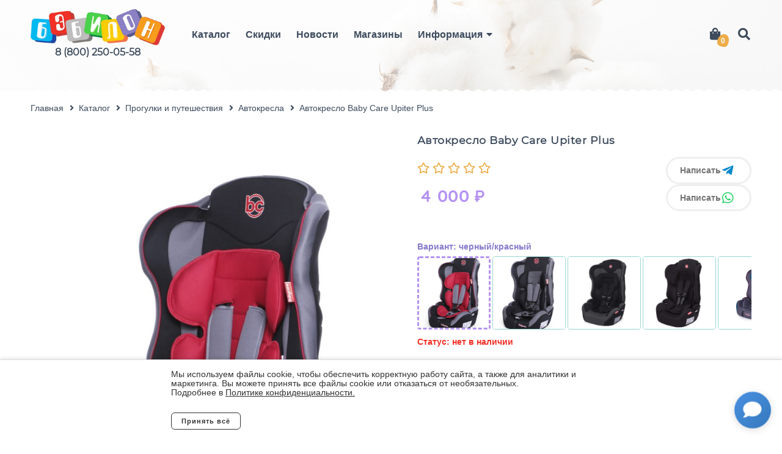

--- FILE ---
content_type: text/html; charset=UTF-8
request_url: https://babylon64.ru/catalog/1-kolyaski/avtokresla/avtokreslo-upiter-plus
body_size: 6342
content:
<!DOCTYPE html>
<html lang="ru" prefix="og: https://ogp.me/ns#">
	<head>
		
		<meta charset="utf-8">
		<meta http-equiv="X-UA-Compatible" content="IE=edge">
		<meta name="viewport" content="width=device-width, maximum-scale=1, initial-scale=1, user-scalable=0">
                    <link  rel="stylesheet" href="https://babylon64.ru/themes/babylon/assets/css/layouts/layout-Cd0XA5hD.css">
                <title>Автокресло Baby Care Upiter Plus | Babylon 64</title>
<meta name="description" content="&lt;p&gt;Автокресло Upiter Plus - универсальная модель, которую можно использовать с 12 месяцев до 12 лет (группа 1/2/3). По мере роста ребенка кресло трансформируется в бустер. Съемный чехол кресла выполне">
<meta name="keywords" content="">
    <meta name="robots" content="index,follow">

    <meta property="og:title" content="Автокресло Baby Care Upiter Plus | Babylon 64" />

<meta property="og:type" content="website" />

    <meta property="og:description" content="&amp;lt;p&amp;gt;Автокресло Upiter Plus - универсальная модель, которую можно использовать с 12 месяцев до 12 лет (группа 1/2/3). По мере роста ребенка кресло трансформируется в бустер. Съемный чехол кресла выполне" />    	
                                                                                                                                      



<meta property="og:title" content=""/>
<meta property="og:description" content="Доступные варианты: голубой/серый, серый/синий, карбон/черный, черный, черный/серый, черный/красный"/>
<meta property="og:image" content="https://babylon64.ru/storage/app/uploads/public/5f6/5ad/40a/5f65ad40a8a4c445867679.jpg"/>
<meta property="og:type" content="website"/>
<meta property="og:url" content= "https://babylon64.ru/catalog/1-kolyaski/avtokresla/avtokreslo-upiter-plus" />        <link rel="apple-touch-icon" sizes="180x180" href="/themes/babylon/assets/images/favicon/apple-touch-icon.png">
<link rel="icon" type="image/png" sizes="32x32" href="/themes/babylon/assets/images/favicon/favicon-32x32.png">
<link rel="icon" type="image/png" sizes="16x16" href="/themes/babylon/assets/images/favicon/favicon-16x16.png">
<link rel="manifest" href="/themes/babylon/assets/images/favicon/site.webmanifest">
<link rel="mask-icon" href="/themes/babylon/assets/images/favicon/safari-pinned-tab.svg" color="#5bbad5">
<meta name="msapplication-TileColor" content="#da532c">
<meta name="theme-color" content="#ffffff">        <link  rel="stylesheet" href="https://babylon64.ru/themes/babylon/assets/css/pages/catalog/product-CKnev11B.css">        <meta name="yandex-verification" content="51a626f3983b4aae" />
	</head>
	<body class="main-page">
    	<!-- Yandex.Metrika counter -->
<script type="text/javascript" >
   (function(m,e,t,r,i,k,a){m[i]=m[i]||function(){(m[i].a=m[i].a||[]).push(arguments)};
   m[i].l=1*new Date();k=e.createElement(t),a=e.getElementsByTagName(t)[0],k.async=1,k.src=r,a.parentNode.insertBefore(k,a)})
   (window, document, "script", "https://mc.yandex.ru/metrika/tag.js", "ym");

   ym(68375863, "init", {
        clickmap:true,
        trackLinks:true,
        accurateTrackBounce:true,
        webvisor:true,
        ecommerce:"dataLayer"
   });
</script>
<noscript><div><img src="https://mc.yandex.ru/watch/68375863" style="position:absolute; left:-9999px;" alt="" /></div></noscript>
<!-- /Yandex.Metrika counter -->
        <div id="cookie-block">
    <div class="cookie-block__inner">
        <div class="cookie-block__content">
            <div class="cookie-block__text">
                Мы используем файлы cookie, чтобы обеспечить корректную работу сайта, а также для аналитики и маркетинга. Вы можете принять все файлы cookie или отказаться от необязательных.
                <br> Подробнее в <a href="/info/politica" target="_blank" class="cookie-block__link">Политике конфиденциальности.</a>
            </div>
            <div class="cookie-block__btns">
                <button id="cookie-accept">Принять всё</button>
                <button id="cookie-reject">Отклонить</button>
            </div>
        </div>  
    </div>
<style>
    #cookie-block {
        display: none;
    }

    #cookie-block a {
        color: #333;
        text-decoration-color: #333;
        text-decoration: underline
    }

    #cookie-block .cookie-block__inner {
        position: fixed;
        bottom: 0;
        left: 0;
        right: 0;
        z-index: 9999;
        background: #fff;
        border-top: 1px solid #ddd;
        padding: 16px;
        font: 14px/1.1 sans-serif;
        color: #333;
        box-shadow: 0 -2px 6px rgba(0, 0, 0, 0.1);
        display: flex;
        flex-direction: column;
        align-items: center;
        gap: 12px;
    }

    #cookie-block .cookie-block__btns {
        display: flex;
        width: 100%;
    }

    #cookie-block .cookie-block__content {
        max-width: 720px;
    }

    #cookie-block .cookie-block__text {
        text-align: left;
        margin-bottom: 25px;
    }

    #cookie-accept,
    #cookie-reject {
        padding: 8px 16px;
        border-radius: 6px;
        cursor: pointer;
        font-weight: bold;
    }

    #cookie-accept {
        background: #fff;
        color: #333;
        border: 1px solid #333;
        margin-right: 30px;
    }

    #cookie-reject {
        background: none;
        border: none;
        text-decoration: underline;
    }

    #cookie-block button:hover {
        opacity: .75;
    }
</style>
</div>

<script>
    (function () {
        const block = document.getElementById('cookie-block');
        const acceptBtn = document.getElementById('cookie-accept');
        const rejectBtn = document.getElementById('cookie-reject');
        const hideCookieBlock = () => {
            localStorage.setItem('cookieConsent', 'true');
            block.style.display = 'none';
        }

        if (localStorage.getItem('cookieConsent') !== 'true') {
            block.style.display = 'block';
        }

        rejectBtn?.addEventListener('click', hideCookieBlock)
        acceptBtn?.addEventListener('click', hideCookieBlock);
    })();
</script>		<header class="">
    <div class="section-wrapper">
        <div class="header-wrapper">
            <div class="header-logo">
                <a href="/"><img src="https://babylon64.ru/storage/app/media/logo/logo.png" alt="babylon64-logo"></a>
                                    <a class="header-phone" href="tel:8 (800) 250-05-58">8 (800) 250-05-58</a>
                            </div>
            <div class="wrapper-header-right">
                <nav class="header-navigation">
                    <div class="header-toggler"><span></span><span></span><span></span></div>
                    <ul class="header-menu">
                                                    <li class="header-menu__item">
                                                                    <a href="/catalog">Каталог</a>
                                                            </li>
                                                    <li class="header-menu__item">
                                                                    <a href="/sales">Скидки</a>
                                                            </li>
                                                    <li class="header-menu__item">
                                                                    <a href="/news">Новости</a>
                                                            </li>
                                                    <li class="header-menu__item">
                                                                    <a href="/shops">Магазины</a>
                                                            </li>
                                                    <li class="header-menu__item header-menu__collapse">
                                                                    <a>Информация</a>
                                    <button class="dropdown-toggle" aria-expanded="false">
                                        <div class="fas fa-caret-down"></div>
                                    </button>
                                    <ul class="header-submenu">
                                                                                    <li class="header-submenu__item">
                                                <a href="/content/dostavka">Доставка</a>
                                                                                            </li>
                                                                                    <li class="header-submenu__item">
                                                <a href="/content/oplata">Оплата</a>
                                                                                            </li>
                                                                                    <li class="header-submenu__item">
                                                <a href="/content/o_nas">О нас</a>
                                                                                            </li>
                                                                                    <li class="header-submenu__item">
                                                <a href="/content/bonusnaya-programma">Бонусная программа</a>
                                                                                            </li>
                                                                                    <li class="header-submenu__item">
                                                <a href="/info/politica">Политика конфиденциальности</a>
                                                                                            </li>
                                                                            </ul>
                                                            </li>
                        												<li class="header-phone-mobile">
													<a href="tel:8 (800) 250-05-58">8 (800) 250-05-58</a>
												</li>

                        <div class="search-form mobile-search">
                            <form role="search" method="get" action="/search-first">
                                <div class="form-field">
                                    <input
                                            class="_shopaholic-search-input"
                                            type="text"
                                            name="search-input"
                                            placeholder="Поиск…"
                                            value="">
                                </div>
                                <button class="search-form__btn" type="submit"><i class="fas fa-search"></i></button>
                            </form>
                            <div class="search-result-wrapper">
                            </div>
                        </div>
                    </ul>
                </nav>
                <div class="header-right">
                    <div class="header-right-item">
                        <!--<div onclick="location.href='/cart'" class="header-cart">-->
													<div class="header-cart">
                            <a href="/cart" class="header-cart__contents">
    <i class="fas fa-shopping-bag"></i>
					<span class="count" >0</span>
		</a>

<div class="header-cart__baloon">
    <div class="header-cart__baloon-content">
                            <p>Ваша корзина пуста</p>
            </div>
</div>                        </div>
                    </div>
                    <div class="header-right-item search-wrapper">
                        <div class="search-form">
                            <form role="search" method="get" action="/search-first">
                                <div class="form-field">
                                    <input
                                            class="_shopaholic-search-input"
                                            type="text"
                                            placeholder="Поиск…"
                                            value=""
                                            name="search-input">
                                </div>
                                <button class="search-form__btn" type="submit"><i class="fas fa-search"></i></button>
                            </form>
                            <div class="search-result-wrapper"></div>

                        </div>

                        <div class="header-search-ico" title="Search">
                            <i class="fas fa-search fa-fw"></i>
                            <i class="fas fa-times fa-fw"></i>
                        </div>
                    </div>
                </div>
            </div>
        </div>
    </div>
</header>		<div class="page-content page-content__padding">
            			    


        

    <section class="hero-title short">
    <div class="hero-header">
                <div class="hero-header__bg"><img src="https://babylon64.ru/storage/app/media/backgroundsHeader/bimba-header.jpg"></div>
    </div>
</section>		<meta name="vuex" page="product" value="477"/>
		<section class="product _shopaholic-product-wrapper" data-product-id="477">
				<div class="section-wrapper">
				
<ul class="breadcrumbs" itemscope itemtype="https://schema.org/BreadcrumbList">
	<li itemprop="itemListElement" itemscope
			 itemtype="https://schema.org/ListItem">
		<a itemprop="item" href="/"><span itemprop="name">Главная</span></a>
		<meta itemprop="position" content="1" />
	</li>
		<li itemprop="itemListElement" itemscope
			itemtype="https://schema.org/ListItem">
				<a itemprop="item" href="https://babylon64.ru/catalog">
			<span class="breadcrumb-text" itemprop="name">Каталог</span>
					</a>
		<meta itemprop="position" content="2" />
			</li>
		<li itemprop="itemListElement" itemscope
			itemtype="https://schema.org/ListItem">
				<a itemprop="item" href="https://babylon64.ru/catalog/1-kolyaski">
			<span class="breadcrumb-text" itemprop="name">Прогулки и путешествия</span>
					</a>
		<meta itemprop="position" content="3" />
			</li>
		<li itemprop="itemListElement" itemscope
			itemtype="https://schema.org/ListItem">
				<a itemprop="item" href="https://babylon64.ru/catalog/1-kolyaski/avtokresla">
			<span class="breadcrumb-text" itemprop="name">Автокресла</span>
						<span class="breadcrumb-mobile-back"></span>
					</a>
		<meta itemprop="position" content="4" />
			</li>
		<li itemprop="itemListElement" itemscope
			itemtype="https://schema.org/ListItem">
				<div class="schema-none">
			<a itemprop="item" href="https://babylon64.ru/catalog/1-kolyaski/avtokresla/avtokreslo-upiter-plus"></a>
			<span itemprop="name">Автокресло Baby Care Upiter Plus</span>
			<meta itemprop="position" content="5" />
		</div>
		<span >Автокресло Baby Care Upiter Plus</span>
			</li>
	</ul>					<div id="app"></div>
				</div>
		</section>


  <section class="popular page-section">
        <div class="section-wrapper">
            <h3 class="popular-title">Популярные товары</h3>
            <div class="row popular-margin-wrapper">
                                    <div class="col-6 col-sm-4 px-1 col-md-4 col-lg-3">
                                
<div class="card" itemscope itemtype="http://schema.org/Product">
        
<!--    -->
<!--        <div class="countOptions">2 <span>варианта</span> </div>-->
<!--    -->
    <a itemprop="url"  href="https://babylon64.ru/catalog/3-mebel/11-krovatki/krovat-magico-mini-2">
    <div class="card-thumb tototo">
			<span class="schema-none" itemprop="description">Кровать ВДК Magico mini-2 колесо-качалка - берёза</span>
        <div class="card-thumb__img" >
                            <picture class="product-card__img-container">
                    <source test="1" media="(min-width:769px)" data-srcset="https://babylon64.ru/storage/app/resources/resize/290_0_0_0_auto/img_b4a7baada1a6f7d99de33c0cde2db9c8.jpg">
                    <source test="2" media="(max-width:768px)" data-srcset="https://babylon64.ru/storage/app/resources/resize/380_0_0_0_auto/img_e163c6e1691aebe23cba20ef7f4faeb6.jpg">
                    <img class="product-card__img js-lazy-load"  data-srcset="https://babylon64.ru/storage/app/resources/resize/290_0_0_0_auto/img_b4a7baada1a6f7d99de33c0cde2db9c8.jpg" itemprop="image"  alt="" title="">
                </picture>
                    </div>

        <div class="card-thumb__offers">
                                                                    <div class="card-thumb__offer">
                        <img class="js-lazy-load" src="https://babylon64.ru/storage/app/resources/resize/290_0_0_0_auto/img_b4a7baada1a6f7d99de33c0cde2db9c8.jpg" alt="">
                    </div>
                                        <div class="card-thumb__offer">
                        <img class="js-lazy-load" src="https://babylon64.ru/storage/app/resources/resize/290_0_0_0_auto/img_23bbe5139967ff980af8b11050e81af2.jpg" alt="">
                    </div>
                                                        </div>


    </div>
    <div class="card-info" >
     <div class="card-info__title" itemprop="name">Кровать ВДК Magico mini-2 колесо-качалка</div>
        <div class="card-price-rating-wrapper">

<!--        <div class="rating-stars">-->
<!--            <div class="rating-stars&#45;&#45;fill" style="width:0%"></div>-->
<!--        </div>-->
        <div class="price-wrapper pb-3" itemscope itemprop="offers" itemtype="http://schema.org/Offer">
                    <div class="price">
                <span itemprop="price">4 499</span>
                <span class="price-currency" itemprop="priceCurrency"  content="RUB">₽</span>
            </div>
        				</div>
        </div>

    </div>
    </a>
</div>                    </div>
                                    <div class="col-6 col-sm-4 px-1 col-md-4 col-lg-3">
                                
<div class="card" itemscope itemtype="http://schema.org/Product">
        
<!--    -->
<!--        <div class="countOptions">2 <span>варианта</span> </div>-->
<!--    -->
    <a itemprop="url"  href="https://babylon64.ru/catalog/obed-po-raspisaniyu/stulchiki-dlya-kormleniya/stul-dlya-kormleniya-lakomka">
    <div class="card-thumb tototo">
			<span class="schema-none" itemprop="description">Стул для кормления Alis Лакомка - мишка</span>
        <div class="card-thumb__img" >
                            <picture class="product-card__img-container">
                    <source test="1" media="(min-width:769px)" data-srcset="https://babylon64.ru/storage/app/resources/resize/290_0_0_0_auto/img_26099b220232a171bdeef54c8ba54aa9.jpg">
                    <source test="2" media="(max-width:768px)" data-srcset="https://babylon64.ru/storage/app/resources/resize/380_0_0_0_auto/img_9f8f26c524856e5fadaf2880a8c44df3.jpg">
                    <img class="product-card__img js-lazy-load"  data-srcset="https://babylon64.ru/storage/app/resources/resize/290_0_0_0_auto/img_26099b220232a171bdeef54c8ba54aa9.jpg" itemprop="image"  alt="" title="">
                </picture>
                    </div>

        <div class="card-thumb__offers">
                                                                    <div class="card-thumb__offer">
                        <img class="js-lazy-load" src="https://babylon64.ru/storage/app/resources/resize/290_0_0_0_auto/img_26099b220232a171bdeef54c8ba54aa9.jpg" alt="">
                    </div>
                                        <div class="card-thumb__offer">
                        <img class="js-lazy-load" src="https://babylon64.ru/storage/app/resources/resize/290_0_0_0_auto/img_4c5457192f4ad46d6bca447214420a62.jpg" alt="">
                    </div>
                                                        </div>


    </div>
    <div class="card-info" >
     <div class="card-info__title" itemprop="name">Стул для кормления Alis Лакомка</div>
        <div class="card-price-rating-wrapper">

<!--        <div class="rating-stars">-->
<!--            <div class="rating-stars&#45;&#45;fill" style="width:100%"></div>-->
<!--        </div>-->
        <div class="price-wrapper pb-3" itemscope itemprop="offers" itemtype="http://schema.org/Offer">
                    <div class="price">
                <span itemprop="price">3 099</span>
                <span class="price-currency" itemprop="priceCurrency"  content="RUB">₽</span>
            </div>
        				</div>
        </div>

    </div>
    </a>
</div>                    </div>
                                    <div class="col-6 col-sm-4 px-1 col-md-4 col-lg-3">
                                
<div class="card" itemscope itemtype="http://schema.org/Product">
        
<!--    -->
<!--        <div class="countOptions">3 <span>варианта</span> </div>-->
<!--    -->
    <a itemprop="url"  href="https://babylon64.ru/catalog/3-mebel/11-krovatki/krovat-my-dream-kk">
    <div class="card-thumb tototo">
			<span class="schema-none" itemprop="description">Кровать Indigo My Dream/ колесо-качалка - натуральный-белый Мишки</span>
        <div class="card-thumb__img" >
                            <picture class="product-card__img-container">
                    <source test="1" media="(min-width:769px)" data-srcset="https://babylon64.ru/storage/app/resources/resize/290_0_0_0_auto/img_3fc5b0a0ec07dd7b8ed7b448897a58c9.jpeg">
                    <source test="2" media="(max-width:768px)" data-srcset="https://babylon64.ru/storage/app/resources/resize/380_0_0_0_auto/img_39a97a112d43917db98caa570b8c1519.jpeg">
                    <img class="product-card__img js-lazy-load"  data-srcset="https://babylon64.ru/storage/app/resources/resize/290_0_0_0_auto/img_3fc5b0a0ec07dd7b8ed7b448897a58c9.jpeg" itemprop="image"  alt="" title="">
                </picture>
                    </div>

        <div class="card-thumb__offers">
                                                                    <div class="card-thumb__offer">
                        <img class="js-lazy-load" src="https://babylon64.ru/storage/app/resources/resize/290_0_0_0_auto/img_3fc5b0a0ec07dd7b8ed7b448897a58c9.jpeg" alt="">
                    </div>
                                        <div class="card-thumb__offer">
                        <img class="js-lazy-load" src="https://babylon64.ru/storage/app/resources/resize/290_0_0_0_auto/img_6c82e09893043f4d5d417a74c31d979a.jpg" alt="">
                    </div>
                                        <div class="card-thumb__offer">
                        <img class="js-lazy-load" src="https://babylon64.ru/storage/app/resources/resize/290_0_0_0_auto/img_63df36fca58c78a2c30469dad0d8f946.jpeg" alt="">
                    </div>
                                                        </div>


    </div>
    <div class="card-info" >
     <div class="card-info__title" itemprop="name">Кровать Indigo My Dream/ колесо-качалка</div>
        <div class="card-price-rating-wrapper">

<!--        <div class="rating-stars">-->
<!--            <div class="rating-stars&#45;&#45;fill" style="width:0%"></div>-->
<!--        </div>-->
        <div class="price-wrapper pb-3" itemscope itemprop="offers" itemtype="http://schema.org/Offer">
                    <div class="price">
                <span itemprop="price">4 699</span>
                <span class="price-currency" itemprop="priceCurrency"  content="RUB">₽</span>
            </div>
        				</div>
        </div>

    </div>
    </a>
</div>                    </div>
                                    <div class="col-6 col-sm-4 px-1 col-md-4 col-lg-3">
                                
<div class="card" itemscope itemtype="http://schema.org/Product">
        
<!--    -->
<!--        <div class="countOptions">2 <span>варианта</span> </div>-->
<!--    -->
    <a itemprop="url"  href="https://babylon64.ru/catalog/3-mebel/11-krovatki/krovat-magico-mini-3">
    <div class="card-thumb tototo">
			<span class="schema-none" itemprop="description">Кровать ВДК Magico mini-3/ маятник - белый</span>
        <div class="card-thumb__img" >
                            <picture class="product-card__img-container">
                    <source test="1" media="(min-width:769px)" data-srcset="https://babylon64.ru/storage/app/resources/resize/290_0_0_0_auto/img_0a35377d6341ac6ea56e9542cb561c64.jpg">
                    <source test="2" media="(max-width:768px)" data-srcset="https://babylon64.ru/storage/app/resources/resize/380_0_0_0_auto/img_7286b9c7cb5faba76f930c95c1415e0c.jpg">
                    <img class="product-card__img js-lazy-load"  data-srcset="https://babylon64.ru/storage/app/resources/resize/290_0_0_0_auto/img_0a35377d6341ac6ea56e9542cb561c64.jpg" itemprop="image"  alt="" title="">
                </picture>
                    </div>

        <div class="card-thumb__offers">
                                                                    <div class="card-thumb__offer">
                        <img class="js-lazy-load" src="https://babylon64.ru/storage/app/resources/resize/290_0_0_0_auto/img_0a35377d6341ac6ea56e9542cb561c64.jpg" alt="">
                    </div>
                                        <div class="card-thumb__offer">
                        <img class="js-lazy-load" src="https://babylon64.ru/storage/app/resources/resize/290_0_0_0_auto/img_6cb5284be2f26e0f9c251f9d167369bf.jpg" alt="">
                    </div>
                                                        </div>


    </div>
    <div class="card-info" >
     <div class="card-info__title" itemprop="name">Кровать ВДК Magico mini-3/ маятник</div>
        <div class="card-price-rating-wrapper">

<!--        <div class="rating-stars">-->
<!--            <div class="rating-stars&#45;&#45;fill" style="width:0%"></div>-->
<!--        </div>-->
        <div class="price-wrapper pb-3" itemscope itemprop="offers" itemtype="http://schema.org/Offer">
                    <div class="price">
                <span itemprop="price">6 299</span>
                <span class="price-currency" itemprop="priceCurrency"  content="RUB">₽</span>
            </div>
        				</div>
        </div>

    </div>
    </a>
</div>                    </div>
                            </div>
        </div>
    </section>

					</div>
        <footer class="footer">
    <div class="footer-divider"></div>
    <div class="footer-wrapper">
        <div class="footer-logo">
            <picture class="baner-img footer__img-container">
                <source media="(min-width:769px)" data-srcset="https://babylon64.ru/storage/app/resources/resize/330_0_0_0_auto/img_9301a7360c34b42dbc4c3ddac4c236cc.webp" type="image/webp">
                <source media="(min-width:769px)" data-srcset="https://babylon64.ru/storage/app/resources/resize/330_0_0_0_auto/img_38b3c34f3fb87312c24630780ae0d39f.png" type="image/jpeg">
                <source media="(max-width:768px)" data-srcset="https://babylon64.ru/storage/app/resources/resize/200_0_0_0_auto/img_4ef3ea95df28177359240f52b834cd75.webp" type="image/webp">
                <source media="(max-width:768px)" data-srcset="https://babylon64.ru/storage/app/resources/resize/200_0_0_0_auto/img_03e699cf851d8ae919d6e82400c7ef19.png" type="image/jpeg">
                <img class="js-lazy-load" data-src="https://babylon64.ru/storage/app/resources/resize/330_0_0_0_auto/img_38b3c34f3fb87312c24630780ae0d39f.png"  alt="Babylon 64" title="Babylon 64 footer">
            </picture>
            <div class="preloader footer__preloader">
	<div class="preloader-loader"></div>
</div>        </div>
                    <ul class="footer-menu">
                                    <li><a href="/catalog">Каталог</a></li>
                                    <li><a href="https://babylon64.ru/sales">Скидки</a></li>
                                    <li><a href="/news">Новости</a></li>
                                    <li><a href="/shops">Магазины</a></li>
                            </ul>
                            <ul class="footer-social">
                                    <li><a class="mail" href="mailto:manager1@babylon64.ru"></a></li>
                                    <li><a class="phone" href="tel:8 (800) 250-05-58"></a></li>
                            </ul>
                <div class="footer-cc">
                        <a href="https://october-studio.ru" target="_blank">
                <img src="/themes/babylon/assets/images/OS_logotype.png" title="перейти на сайт разработчиков" alt="october-studio">
            </a>
        </div>
    </div>
     <div class="footer-policy"><a href="/info/politica" target="_blank">Политика конфиденциальности</a></div>
    <div class="footer-copyright"> Copyright © 2007 - 2025. Интернет-магазин БЭБИЛОН.</div>
</footer>        <div style="display:none" itemscope itemtype="http://schema.org/Organization">
    <span itemprop="name">"Бэбилон" Детские товары для новорождённых</span>
    <div itemprop="address" itemscope itemtype="http://schema.org/PostalAddress">
        <span itemprop="name">ТЦ "Город"</span>
        <span itemprop="streetAddress">Б. Садовая, 153/163, ТЦ "Город", 5 этаж</span>
        <span itemprop="postalCode">410071</span>
        <span itemprop="addressLocality">Саратов</span>
        Телефон:<span itemprop="telephone">+7 8452 47-02-77</span>,
        Факс:<span itemprop="faxNumber">+7 (8452) 47-02-77</span>,
        Электронная почта: <span itemprop="email">manager@babylon64.ru</span>
    </div>
    <div itemprop="address" itemscope itemtype="http://schema.org/PostalAddress">
        <span itemprop="name">ТРЦ "Синий Кит"</span>
        <span itemprop="streetAddress">Усть-Курдюмская, 9А,ТРЦ "Синий Кит", 2 этаж</span>
        <span itemprop="postalCode">410018</span>
        <span itemprop="addressLocality">Саратов</span>
        Телефон:<span itemprop="telephone">+7 8452 33-83-08</span>,
        Факс:<span itemprop="faxNumber">+7 8452 33-83-08</span>,
        Электронная почта: <span itemprop="email">manager@babylon64.ru</span>
    </div>
    <div itemprop="address" itemscope itemtype="http://schema.org/PostalAddress">
        <span itemprop="name">"Бульвар роз"</span>
        <span itemprop="streetAddress">Тельмана, 150/3, "Бульвар Роз"</span>
        <span itemprop="postalCode">413111</span>
        <span itemprop="addressLocality">Энгельс</span>
        Телефон:<span itemprop="telephone">+7 8453 74-00-92</span>,
        Факс:<span itemprop="faxNumber">+7 8453 74-00-92</span>,
        Электронная почта: <span itemprop="email">manager@babylon64.ru</span>
    </div>
</div>        <!-- Social Icons Fixed Bottom Right -->
<div class="social-click-wrapper">
    <!-- Telegram -->
    <a href="https://t.me/Babylon6425" target="_blank" class="social-click-icon social-click-icon--telegram" data-type="telegram">
        <i class="fab fa-telegram-plane"></i>
    </a>

    <!-- WhatsApp -->
    <a href="https://chat.whatsapp.com/BudrTCVrzW63bMlfe0hAfQ?mode=wwt" target="_blank" class="social-click-icon social-click-icon--whatsapp" data-type="whatsapp">
        <i class="fab fa-whatsapp"></i>
    </a>

    <!-- Main Icon (Message/Arrow) -->
    <button class="social-click-icon social-click-main-icon" data-action="toggle">
        <span class="social-click-icon-message">
            <i class="fas fa-comment"></i>
        </span>
        <span class="social-click-icon-arrow">
            <i class="fas fa-chevron-down"></i>
        </span>
    </button>
</div>

<!-- Mobile Modal -->
<div id="social-click-modal" class="social-click-modal">
    <div class="social-click-modal-content">
        <div class="social-click-modal-header">
            <div class="social-click-modal-title">Связаться с нами</div>
            <button class="social-click-modal-close">&times;</button>
        </div>
        <div class="social-click-modal-links">
            <!-- Telegram -->
            <a href="https://t.me/Babylon6425" target="_blank" class="social-click-modal-link" data-type="telegram">
                <div class="social-click-modal-link-icon social-click-icon--telegram">
                    <i class="fab fa-telegram-plane"></i>
                </div>
                <span class="social-click-modal-link-text">Telegram</span>
            </a>

            <!-- WhatsApp -->
            <a href="https://chat.whatsapp.com/BudrTCVrzW63bMlfe0hAfQ?mode=wwt" target="_blank" class="social-click-modal-link" data-type="whatsapp">
                <div class="social-click-modal-link-icon social-click-icon--whatsapp">
                    <i class="fab fa-whatsapp"></i>
                </div>
                <span class="social-click-modal-link-text">WhatsApp</span>
            </a>
        </div>
    </div>
</div>        <script src="/themes/babylon/assets/js/jquery.min.js"></script>
        <script src="/modules/system/assets/js/framework.js"></script>
        <script  src="https://babylon64.ru/themes/babylon/assets/js/layouts/layout.js-B-s2lk6R.js" type="module"></script>
        <script  src="https://babylon64.ru/themes/babylon/assets/js/pages/catalog/product.js-BgRQMNpc.js" type="module"></script>        
	</body>
</html>

--- FILE ---
content_type: text/css
request_url: https://babylon64.ru/themes/babylon/assets/css/pages/catalog/product-CKnev11B.css
body_size: 11555
content:
.hero-title{position:absolute;top:0;left:0;right:auto;bottom:auto;width:100%;height:300px;z-index:-1}.hero-title.short .hero-header{min-height:150px}.hero-title.short{height:150px}.hero-header{position:relative;text-align:center;max-width:none;padding-left:25px;padding-right:25px;min-height:300px;display:flex;align-items:center;justify-content:center;flex-direction:column;margin-bottom:2.75rem;padding-top:50px}.hero-header:after{content:"";background:url(/themes/babylon/assets/images/divider-light.svg);position:absolute;bottom:-1px;left:0;right:0;width:100%;max-width:none;height:6px}.hero-header__bg{width:100%;height:100%;position:absolute;top:0;left:0;z-index:-1}.hero-header__bg img{position:absolute;top:0;bottom:0;right:0;left:0;width:100%;height:100%;object-fit:cover;max-width:none}.hero-header__title{position:relative;max-width:800px;margin:0 auto;font-family:Quicksand,sans-serif;font-weight:700;padding-top:9.25rem;padding-bottom:8.5rem}@media (max-width: 1200px){.hero-title{height:170px}.hero-header{padding-top:0;min-height:100%}.hero-header__title{padding-top:40px;padding-bottom:0}.hero-title.short .hero-header{min-height:120px}}@media (max-width: 992px){.hero-header__title{padding-top:20px}.hero-title{height:130px;position:relative;margin-bottom:20px}.hero-title.short{display:none}}@media (max-width: 600px){.hero-header__title{font-size:var(--font-size-text-l)}}@media (max-width: 420px){.hero-header__title{font-size:var(--font-size-text-m)}}.breadcrumbs{display:flex;max-width:100%;margin:0 auto 2.75rem;font-size:var(--font-size-text);color:#3d4b5d;line-height:2}.breadcrumbs a{color:#3d4b5d}.breadcrumbs a:hover{text-decoration:underline}.breadcrumbs li:not(:first-child){padding-left:25px;position:relative}.breadcrumbs li:not(:first-child):before{margin:auto;content:"";position:absolute;left:10px;top:0;bottom:0;width:5px;font-family:var(--font-family-fontawesome5);font-weight:900;-webkit-font-smoothing:antialiased;display:inline-block;font-style:normal;font-feature-settings:normal;font-variant:normal;text-rendering:auto;line-height:1;display:flex;align-items:center}@media (max-width: 992px){.breadcrumbs li:not(:nth-last-child(2)){display:none}.breadcrumbs li:nth-last-child(2){position:relative;padding-left:15px}.product .breadcrumbs li:nth-last-child(2) span.breadcrumb-text{display:none}.breadcrumbs li:nth-last-child(2):before{content:"";position:absolute;left:0;top:0;bottom:0;width:5px;font-family:var(--font-family-fontawesome5);font-weight:900}}@font-face{font-family:swiper-icons;src:url(data:application/font-woff;charset=utf-8;base64,\ [base64]//wADZ2x5ZgAAAywAAADMAAAD2MHtryVoZWFkAAABbAAAADAAAAA2E2+eoWhoZWEAAAGcAAAAHwAAACQC9gDzaG10eAAAAigAAAAZAAAArgJkABFsb2NhAAAC0AAAAFoAAABaFQAUGG1heHAAAAG8AAAAHwAAACAAcABAbmFtZQAAA/gAAAE5AAACXvFdBwlwb3N0AAAFNAAAAGIAAACE5s74hXjaY2BkYGAAYpf5Hu/j+W2+MnAzMYDAzaX6QjD6/4//Bxj5GA8AuRwMYGkAPywL13jaY2BkYGA88P8Agx4j+/8fQDYfA1AEBWgDAIB2BOoAeNpjYGRgYNBh4GdgYgABEMnIABJzYNADCQAACWgAsQB42mNgYfzCOIGBlYGB0YcxjYGBwR1Kf2WQZGhhYGBiYGVmgAFGBiQQkOaawtDAoMBQxXjg/wEGPcYDDA4wNUA2CCgwsAAAO4EL6gAAeNpj2M0gyAACqxgGNWBkZ2D4/wMA+xkDdgAAAHjaY2BgYGaAYBkGRgYQiAHyGMF8FgYHIM3DwMHABGQrMOgyWDLEM1T9/w8UBfEMgLzE////P/5//f/V/xv+r4eaAAeMbAxwIUYmIMHEgKYAYjUcsDAwsLKxc3BycfPw8jEQA/[base64]/uznmfPFBNODM2K7MTQ45YEAZqGP81AmGGcF3iPqOop0r1SPTaTbVkfUe4HXj97wYE+yNwWYxwWu4v1ugWHgo3S1XdZEVqWM7ET0cfnLGxWfkgR42o2PvWrDMBSFj/IHLaF0zKjRgdiVMwScNRAoWUoH78Y2icB/yIY09An6AH2Bdu/UB+yxopYshQiEvnvu0dURgDt8QeC8PDw7Fpji3fEA4z/PEJ6YOB5hKh4dj3EvXhxPqH/SKUY3rJ7srZ4FZnh1PMAtPhwP6fl2PMJMPDgeQ4rY8YT6Gzao0eAEA409DuggmTnFnOcSCiEiLMgxCiTI6Cq5DZUd3Qmp10vO0LaLTd2cjN4fOumlc7lUYbSQcZFkutRG7g6JKZKy0RmdLY680CDnEJ+UMkpFFe1RN7nxdVpXrC4aTtnaurOnYercZg2YVmLN/d/gczfEimrE/fs/bOuq29Zmn8tloORaXgZgGa78yO9/cnXm2BpaGvq25Dv9S4E9+5SIc9PqupJKhYFSSl47+Qcr1mYNAAAAeNptw0cKwkAAAMDZJA8Q7OUJvkLsPfZ6zFVERPy8qHh2YER+3i/BP83vIBLLySsoKimrqKqpa2hp6+jq6RsYGhmbmJqZSy0sraxtbO3sHRydnEMU4uR6yx7JJXveP7WrDycAAAAAAAH//wACeNpjYGRgYOABYhkgZgJCZgZNBkYGLQZtIJsFLMYAAAw3ALgAeNolizEKgDAQBCchRbC2sFER0YD6qVQiBCv/H9ezGI6Z5XBAw8CBK/m5iQQVauVbXLnOrMZv2oLdKFa8Pjuru2hJzGabmOSLzNMzvutpB3N42mNgZGBg4GKQYzBhYMxJLMlj4GBgAYow/P/PAJJhLM6sSoWKfWCAAwDAjgbRAAB42mNgYGBkAIIbCZo5IPrmUn0hGA0AO8EFTQAA);font-weight:400;font-style:normal}:root{--swiper-theme-color: #007aff}:host{position:relative;display:block;margin-left:auto;margin-right:auto;z-index:1}.swiper{margin-left:auto;margin-right:auto;position:relative;overflow:hidden;list-style:none;padding:0;z-index:1;display:block}.swiper-vertical>.swiper-wrapper{flex-direction:column}.swiper-wrapper{position:relative;width:100%;height:100%;z-index:1;display:flex;transition-property:transform;transition-timing-function:var(--swiper-wrapper-transition-timing-function, initial);box-sizing:content-box}.swiper-android .swiper-slide,.swiper-ios .swiper-slide,.swiper-wrapper{transform:translateZ(0)}.swiper-horizontal{touch-action:pan-y}.swiper-vertical{touch-action:pan-x}.swiper-slide{flex-shrink:0;width:100%;height:100%;position:relative;transition-property:transform;display:block}.swiper-slide-invisible-blank{visibility:hidden}.swiper-autoheight,.swiper-autoheight .swiper-slide{height:auto}.swiper-autoheight .swiper-wrapper{align-items:flex-start;transition-property:transform,height}.swiper-backface-hidden .swiper-slide{transform:translateZ(0);backface-visibility:hidden}.swiper-3d.swiper-css-mode .swiper-wrapper{perspective:1200px}.swiper-3d .swiper-wrapper{transform-style:preserve-3d}.swiper-3d{perspective:1200px}.swiper-3d .swiper-slide,.swiper-3d .swiper-cube-shadow{transform-style:preserve-3d}.swiper-css-mode>.swiper-wrapper{overflow:auto;scrollbar-width:none;-ms-overflow-style:none}.swiper-css-mode>.swiper-wrapper::-webkit-scrollbar{display:none}.swiper-css-mode>.swiper-wrapper>.swiper-slide{scroll-snap-align:start start}.swiper-css-mode.swiper-horizontal>.swiper-wrapper{scroll-snap-type:x mandatory}.swiper-css-mode.swiper-vertical>.swiper-wrapper{scroll-snap-type:y mandatory}.swiper-css-mode.swiper-free-mode>.swiper-wrapper{scroll-snap-type:none}.swiper-css-mode.swiper-free-mode>.swiper-wrapper>.swiper-slide{scroll-snap-align:none}.swiper-css-mode.swiper-centered>.swiper-wrapper:before{content:"";flex-shrink:0;order:9999}.swiper-css-mode.swiper-centered>.swiper-wrapper>.swiper-slide{scroll-snap-align:center center;scroll-snap-stop:always}.swiper-css-mode.swiper-centered.swiper-horizontal>.swiper-wrapper>.swiper-slide:first-child{margin-inline-start:var(--swiper-centered-offset-before)}.swiper-css-mode.swiper-centered.swiper-horizontal>.swiper-wrapper:before{height:100%;min-height:1px;width:var(--swiper-centered-offset-after)}.swiper-css-mode.swiper-centered.swiper-vertical>.swiper-wrapper>.swiper-slide:first-child{margin-block-start:var(--swiper-centered-offset-before)}.swiper-css-mode.swiper-centered.swiper-vertical>.swiper-wrapper:before{width:100%;min-width:1px;height:var(--swiper-centered-offset-after)}.swiper-3d .swiper-slide-shadow,.swiper-3d .swiper-slide-shadow-left,.swiper-3d .swiper-slide-shadow-right,.swiper-3d .swiper-slide-shadow-top,.swiper-3d .swiper-slide-shadow-bottom{position:absolute;left:0;top:0;width:100%;height:100%;pointer-events:none;z-index:10}.swiper-3d .swiper-slide-shadow{background:#00000026}.swiper-3d .swiper-slide-shadow-left{background-image:linear-gradient(to left,#00000080,#0000)}.swiper-3d .swiper-slide-shadow-right{background-image:linear-gradient(to right,#00000080,#0000)}.swiper-3d .swiper-slide-shadow-top{background-image:linear-gradient(to top,#00000080,#0000)}.swiper-3d .swiper-slide-shadow-bottom{background-image:linear-gradient(to bottom,#00000080,#0000)}.swiper-lazy-preloader{width:42px;height:42px;position:absolute;left:50%;top:50%;margin-left:-21px;margin-top:-21px;z-index:10;transform-origin:50%;box-sizing:border-box;border:4px solid var(--swiper-preloader-color, var(--swiper-theme-color));border-radius:50%;border-top-color:transparent}.swiper:not(.swiper-watch-progress) .swiper-lazy-preloader,.swiper-watch-progress .swiper-slide-visible .swiper-lazy-preloader{animation:swiper-preloader-spin 1s infinite linear}.swiper-lazy-preloader-white{--swiper-preloader-color: #fff}.swiper-lazy-preloader-black{--swiper-preloader-color: #000}@keyframes swiper-preloader-spin{0%{transform:rotate(0)}to{transform:rotate(360deg)}}.swiper-virtual .swiper-slide{-webkit-backface-visibility:hidden;transform:translateZ(0)}.swiper-virtual.swiper-css-mode .swiper-wrapper:after{content:"";position:absolute;left:0;top:0;pointer-events:none}.swiper-virtual.swiper-css-mode.swiper-horizontal .swiper-wrapper:after{height:1px;width:var(--swiper-virtual-size)}.swiper-virtual.swiper-css-mode.swiper-vertical .swiper-wrapper:after{width:1px;height:var(--swiper-virtual-size)}:root{--swiper-navigation-size: 44px}.swiper-button-prev,.swiper-button-next{position:absolute;top:var(--swiper-navigation-top-offset, 50%);width:calc(var(--swiper-navigation-size) / 44 * 27);height:var(--swiper-navigation-size);margin-top:calc(0px - (var(--swiper-navigation-size) / 2));z-index:10;cursor:pointer;display:flex;align-items:center;justify-content:center;color:var(--swiper-navigation-color, var(--swiper-theme-color))}.swiper-button-prev.swiper-button-disabled,.swiper-button-next.swiper-button-disabled{opacity:.35;cursor:auto;pointer-events:none}.swiper-button-prev.swiper-button-hidden,.swiper-button-next.swiper-button-hidden{opacity:0;cursor:auto;pointer-events:none}.swiper-navigation-disabled .swiper-button-prev,.swiper-navigation-disabled .swiper-button-next{display:none!important}.swiper-button-prev svg,.swiper-button-next svg{width:100%;height:100%;object-fit:contain;transform-origin:center}.swiper-rtl .swiper-button-prev svg,.swiper-rtl .swiper-button-next svg{transform:rotate(180deg)}.swiper-button-prev,.swiper-rtl .swiper-button-next{left:var(--swiper-navigation-sides-offset, 10px);right:auto}.swiper-button-lock{display:none}.swiper-button-prev:after,.swiper-button-next:after{font-family:swiper-icons;font-size:var(--swiper-navigation-size);text-transform:none!important;letter-spacing:0;font-feature-settings:;font-variant:initial;line-height:1}.swiper-button-prev:after,.swiper-rtl .swiper-button-next:after{content:"prev"}.swiper-button-next,.swiper-rtl .swiper-button-prev{right:var(--swiper-navigation-sides-offset, 10px);left:auto}.swiper-button-next:after,.swiper-rtl .swiper-button-prev:after{content:"next"}.swiper-pagination{position:absolute;text-align:center;transition:.3s opacity;transform:translateZ(0);z-index:10}.swiper-pagination.swiper-pagination-hidden{opacity:0}.swiper-pagination-disabled>.swiper-pagination,.swiper-pagination.swiper-pagination-disabled{display:none!important}.swiper-pagination-fraction,.swiper-pagination-custom,.swiper-horizontal>.swiper-pagination-bullets,.swiper-pagination-bullets.swiper-pagination-horizontal{bottom:var(--swiper-pagination-bottom, 8px);top:var(--swiper-pagination-top, auto);left:0;width:100%}.swiper-pagination-bullets-dynamic{overflow:hidden;font-size:0}.swiper-pagination-bullets-dynamic .swiper-pagination-bullet{transform:scale(.33);position:relative}.swiper-pagination-bullets-dynamic .swiper-pagination-bullet-active,.swiper-pagination-bullets-dynamic .swiper-pagination-bullet-active-main{transform:scale(1)}.swiper-pagination-bullets-dynamic .swiper-pagination-bullet-active-prev{transform:scale(.66)}.swiper-pagination-bullets-dynamic .swiper-pagination-bullet-active-prev-prev{transform:scale(.33)}.swiper-pagination-bullets-dynamic .swiper-pagination-bullet-active-next{transform:scale(.66)}.swiper-pagination-bullets-dynamic .swiper-pagination-bullet-active-next-next{transform:scale(.33)}.swiper-pagination-bullet{width:var(--swiper-pagination-bullet-width, var(--swiper-pagination-bullet-size, 8px));height:var(--swiper-pagination-bullet-height, var(--swiper-pagination-bullet-size, 8px));display:inline-block;border-radius:var(--swiper-pagination-bullet-border-radius, 50%);background:var(--swiper-pagination-bullet-inactive-color, #000);opacity:var(--swiper-pagination-bullet-inactive-opacity, .2)}button.swiper-pagination-bullet{border:none;margin:0;padding:0;box-shadow:none;-webkit-appearance:none;-moz-appearance:none;appearance:none}.swiper-pagination-clickable .swiper-pagination-bullet{cursor:pointer}.swiper-pagination-bullet:only-child{display:none!important}.swiper-pagination-bullet-active{opacity:var(--swiper-pagination-bullet-opacity, 1);background:var(--swiper-pagination-color, var(--swiper-theme-color))}.swiper-vertical>.swiper-pagination-bullets,.swiper-pagination-vertical.swiper-pagination-bullets{right:var(--swiper-pagination-right, 8px);left:var(--swiper-pagination-left, auto);top:50%;transform:translate3d(0,-50%,0)}.swiper-vertical>.swiper-pagination-bullets .swiper-pagination-bullet,.swiper-pagination-vertical.swiper-pagination-bullets .swiper-pagination-bullet{margin:var(--swiper-pagination-bullet-vertical-gap, 6px) 0;display:block}.swiper-vertical>.swiper-pagination-bullets.swiper-pagination-bullets-dynamic,.swiper-pagination-vertical.swiper-pagination-bullets.swiper-pagination-bullets-dynamic{top:50%;transform:translateY(-50%);width:8px}.swiper-vertical>.swiper-pagination-bullets.swiper-pagination-bullets-dynamic .swiper-pagination-bullet,.swiper-pagination-vertical.swiper-pagination-bullets.swiper-pagination-bullets-dynamic .swiper-pagination-bullet{display:inline-block;transition:.2s transform,.2s top}.swiper-horizontal>.swiper-pagination-bullets .swiper-pagination-bullet,.swiper-pagination-horizontal.swiper-pagination-bullets .swiper-pagination-bullet{margin:0 var(--swiper-pagination-bullet-horizontal-gap, 4px)}.swiper-horizontal>.swiper-pagination-bullets.swiper-pagination-bullets-dynamic,.swiper-pagination-horizontal.swiper-pagination-bullets.swiper-pagination-bullets-dynamic{left:50%;transform:translate(-50%);white-space:nowrap}.swiper-horizontal>.swiper-pagination-bullets.swiper-pagination-bullets-dynamic .swiper-pagination-bullet,.swiper-pagination-horizontal.swiper-pagination-bullets.swiper-pagination-bullets-dynamic .swiper-pagination-bullet{transition:.2s transform,.2s left}.swiper-horizontal.swiper-rtl>.swiper-pagination-bullets-dynamic .swiper-pagination-bullet{transition:.2s transform,.2s right}.swiper-pagination-fraction{color:var(--swiper-pagination-fraction-color, inherit)}.swiper-pagination-progressbar{background:var(--swiper-pagination-progressbar-bg-color, rgba(0, 0, 0, .25));position:absolute}.swiper-pagination-progressbar .swiper-pagination-progressbar-fill{background:var(--swiper-pagination-color, var(--swiper-theme-color));position:absolute;left:0;top:0;width:100%;height:100%;transform:scale(0);transform-origin:left top}.swiper-rtl .swiper-pagination-progressbar .swiper-pagination-progressbar-fill{transform-origin:right top}.swiper-horizontal>.swiper-pagination-progressbar,.swiper-pagination-progressbar.swiper-pagination-horizontal,.swiper-vertical>.swiper-pagination-progressbar.swiper-pagination-progressbar-opposite,.swiper-pagination-progressbar.swiper-pagination-vertical.swiper-pagination-progressbar-opposite{width:100%;height:var(--swiper-pagination-progressbar-size, 4px);left:0;top:0}.swiper-vertical>.swiper-pagination-progressbar,.swiper-pagination-progressbar.swiper-pagination-vertical,.swiper-horizontal>.swiper-pagination-progressbar.swiper-pagination-progressbar-opposite,.swiper-pagination-progressbar.swiper-pagination-horizontal.swiper-pagination-progressbar-opposite{width:var(--swiper-pagination-progressbar-size, 4px);height:100%;left:0;top:0}.swiper-pagination-lock{display:none}.swiper-scrollbar{border-radius:var(--swiper-scrollbar-border-radius, 10px);position:relative;touch-action:none;background:var(--swiper-scrollbar-bg-color, rgba(0, 0, 0, .1))}.swiper-scrollbar-disabled>.swiper-scrollbar,.swiper-scrollbar.swiper-scrollbar-disabled{display:none!important}.swiper-horizontal>.swiper-scrollbar,.swiper-scrollbar.swiper-scrollbar-horizontal{position:absolute;left:var(--swiper-scrollbar-sides-offset, 1%);bottom:var(--swiper-scrollbar-bottom, 4px);top:var(--swiper-scrollbar-top, auto);z-index:50;height:var(--swiper-scrollbar-size, 4px);width:calc(100% - 2 * var(--swiper-scrollbar-sides-offset, 1%))}.swiper-vertical>.swiper-scrollbar,.swiper-scrollbar.swiper-scrollbar-vertical{position:absolute;left:var(--swiper-scrollbar-left, auto);right:var(--swiper-scrollbar-right, 4px);top:var(--swiper-scrollbar-sides-offset, 1%);z-index:50;width:var(--swiper-scrollbar-size, 4px);height:calc(100% - 2 * var(--swiper-scrollbar-sides-offset, 1%))}.swiper-scrollbar-drag{height:100%;width:100%;position:relative;background:var(--swiper-scrollbar-drag-bg-color, rgba(0, 0, 0, .5));border-radius:var(--swiper-scrollbar-border-radius, 10px);left:0;top:0}.swiper-scrollbar-cursor-drag{cursor:move}.swiper-scrollbar-lock{display:none}.swiper-zoom-container{width:100%;height:100%;display:flex;justify-content:center;align-items:center;text-align:center}.swiper-zoom-container>img,.swiper-zoom-container>svg,.swiper-zoom-container>canvas{max-width:100%;max-height:100%;object-fit:contain}.swiper-slide-zoomed{cursor:move;touch-action:none}.swiper .swiper-notification{position:absolute;left:0;top:0;pointer-events:none;opacity:0;z-index:-1000}.swiper-free-mode>.swiper-wrapper{transition-timing-function:ease-out;margin:0 auto}.swiper-grid>.swiper-wrapper{flex-wrap:wrap}.swiper-grid-column>.swiper-wrapper{flex-wrap:wrap;flex-direction:column}.swiper-fade.swiper-free-mode .swiper-slide{transition-timing-function:ease-out}.swiper-fade .swiper-slide{pointer-events:none;transition-property:opacity}.swiper-fade .swiper-slide .swiper-slide{pointer-events:none}.swiper-fade .swiper-slide-active,.swiper-fade .swiper-slide-active .swiper-slide-active{pointer-events:auto}.swiper.swiper-cube{overflow:visible}.swiper-cube .swiper-slide{pointer-events:none;backface-visibility:hidden;z-index:1;visibility:hidden;transform-origin:0 0;width:100%;height:100%}.swiper-cube .swiper-slide .swiper-slide{pointer-events:none}.swiper-cube.swiper-rtl .swiper-slide{transform-origin:100% 0}.swiper-cube .swiper-slide-active,.swiper-cube .swiper-slide-active .swiper-slide-active{pointer-events:auto}.swiper-cube .swiper-slide-active,.swiper-cube .swiper-slide-next,.swiper-cube .swiper-slide-prev{pointer-events:auto;visibility:visible}.swiper-cube .swiper-cube-shadow{position:absolute;left:0;bottom:0;width:100%;height:100%;opacity:.6;z-index:0}.swiper-cube .swiper-cube-shadow:before{content:"";background:#000;position:absolute;left:0;top:0;bottom:0;right:0;filter:blur(50px)}.swiper-cube .swiper-slide-next+.swiper-slide{pointer-events:auto;visibility:visible}.swiper-cube .swiper-slide-shadow-cube.swiper-slide-shadow-top,.swiper-cube .swiper-slide-shadow-cube.swiper-slide-shadow-bottom,.swiper-cube .swiper-slide-shadow-cube.swiper-slide-shadow-left,.swiper-cube .swiper-slide-shadow-cube.swiper-slide-shadow-right{z-index:0;backface-visibility:hidden}.swiper.swiper-flip{overflow:visible}.swiper-flip .swiper-slide{pointer-events:none;backface-visibility:hidden;z-index:1}.swiper-flip .swiper-slide .swiper-slide{pointer-events:none}.swiper-flip .swiper-slide-active,.swiper-flip .swiper-slide-active .swiper-slide-active{pointer-events:auto}.swiper-flip .swiper-slide-shadow-flip.swiper-slide-shadow-top,.swiper-flip .swiper-slide-shadow-flip.swiper-slide-shadow-bottom,.swiper-flip .swiper-slide-shadow-flip.swiper-slide-shadow-left,.swiper-flip .swiper-slide-shadow-flip.swiper-slide-shadow-right{z-index:0;backface-visibility:hidden}.swiper-creative .swiper-slide{backface-visibility:hidden;overflow:hidden;transition-property:transform,opacity,height}.swiper.swiper-cards{overflow:visible}.swiper-cards .swiper-slide{transform-origin:center bottom;backface-visibility:hidden;overflow:hidden}:root{--color-block-title: var(--color-header-link);--color-box-shadow: #cacaca;--border-radius-card: var(--border-radius-10)}.card{overflow:hidden;border:0;margin:0 0 2.992em;color:var(--color-block-title);font-family:var(--font-family-monserrat),sans-serif;border-radius:var(--border-radius-card)}.card:hover{box-shadow:0 1px 6px var(--color-box-shadow)}.card a{text-decoration:none}.card:hover .card-buttons{opacity:1}.card:hover .card-info__title{color:var(--color-link-hover)}.price .price-currency{padding-right:0}.card-buttons__wishlist.card-buttons__item{display:block;width:3.125rem;position:relative;color:var(--color-white);margin:0;background:0 0;padding:.5rem 1.25rem;border-right:2px solid #84cfc9}.card-thumb{position:relative;display:flex;justify-content:center;height:auto;flex-direction:column}.card-thumb__img{height:290px;min-height:290px;max-height:290px;overflow:hidden;display:flex;align-items:center;justify-content:center}.card-thumb__img img{height:100%;width:100%;max-height:290px;max-width:100%;object-fit:contain;display:block;border-radius:4px}.onSale-mobile{display:none}.product-card__img-container{max-height:290px;display:flex;align-items:center;justify-content:center}.rated-item__img{border-radius:4px}.wishlist-ico__fill{display:none;border-right:2px solid #84cfc9}.wishlist-ico__fill:before{font-family:var(--font-family-fontawesome5);content:"";font-weight:900;position:absolute;top:50%;left:50%;transform:translate(-50%,-50%);text-indent:0;font-size:var(--font-size-text)}.wishlist-ico{border-right:2px solid #84cfc9}.wishlist-ico:after{font-family:var(--font-family-fontawesome5);content:"";position:absolute;top:50%;left:50%;transform:translate(-50%,-50%);text-indent:0;font-size:var(--font-size-text)}.onsale,.countOptions{position:absolute;text-align:center;border-radius:33% 67% 62% 38%/37% 39% 61% 63%;color:var(--color-white);padding:.875em 1em;letter-spacing:1px;font-weight:700;font-size:var(--font-size-text);line-height:1;min-height:auto;min-width:auto;top:1.25rem;z-index:3}.onsale{background:#b493f1;right:auto;left:1.25rem}.countOptions{background:#96d6d1;right:1.25rem;left:auto}.card-buttons__item{color:var(--color-white);margin:0;background:0 0;position:relative;opacity:1;border-radius:0;font-size:.9375rem}.card-buttons__item a:hover{color:var(--color-block-title)}.card-buttons__select.card-buttons__item{font-size:var(--font-size-text);font-weight:700;margin:0;padding:.5rem 1.25rem;background:0 0;transition:all .3s ease;letter-spacing:1px;line-height:1.2}.card-buttons__item a{text-decoration:none;font-weight:700;font-size:var(--font-size-text)}.card-buttons__search.card-buttons__item{padding:.8rem 1.25rem;font-size:var(--font-size-text)}.card-info{display:flex;flex-direction:column;align-items:center;padding-top:1.25rem}.rating-stars{position:relative;height:22px;font-size:var(--font-size-text);width:6.65em;color:#edac47;margin:0 1rem}.rating-stars:before{font-family:var(--font-family-fontawesome5);content:"    ";top:0;position:absolute;left:0;font-weight:400;color:inherit}.rating-stars--fill{width:80%;position:relative;height:100%;overflow:hidden}.rating-stars--fill:before{font-family:var(--font-family-fontawesome5);content:"    ";position:absolute;top:0;left:0;color:inherit;font-weight:900}.card-info__title{font-family:Quicksand,sans-serif;font-size:var(--font-size-text-m);font-weight:700;text-align:center;margin-bottom:.5rem;transition:color .3s ease,height .3s ease;height:52px;overflow:hidden;padding:0 5px}.card-buttons{background:#96d6d1;display:flex;align-items:center;justify-content:center;position:absolute;opacity:0;transition:opacity .3s ease;padding:.625rem 0;border-radius:30px;bottom:1.25rem}.price{font-size:var(--font-size-text-m);font-family:Quicksand,sans-serif;text-align:center;font-weight:700;letter-spacing:.5px;line-height:1;color:#b493f1;margin:8px 0}.price span{padding-right:5px}.price--sale{display:flex;align-items:center}.price--sale .old{text-decoration:none;position:relative;display:inline-block;padding:0 .25em;color:#b1b6bc;opacity:.5}.price--sale .old:after{content:"";position:absolute;top:50%;transform:translateY(-50%);left:0;right:0;height:2px;border-radius:2px;background:currentColor}.price--sale .new{color:#b493f1;margin-left:4px}.no-image{margin:0 auto}.card a.card-thumb__img{height:290px;min-height:290px;max-height:290px;overflow:hidden;display:flex;align-items:center;justify-content:center}.card-thumb__offers{display:flex;padding:0 30px;margin-top:20px;flex-wrap:wrap;align-content:flex-start;min-height:60px;flex:1}.card-thumb__offers .card-thumb__offer{margin-right:10px;margin-bottom:5px;flex-shrink:0;width:38px;height:38px;overflow:hidden;display:flex;align-items:center;justify-content:center}.card-thumb__offers .card-thumb__offer img{height:38px;width:38px;object-fit:cover}.card-thumb__offers.empty{min-height:0;padding:0;margin:0}.card-thumb__offers.multi-row{min-height:100px}@media (max-width: 1400px){.card-thumb{height:auto}.rating-stars,.onsale,.countOptions{font-size:var(--font-size-text-s)}.card-info__title{font-size:var(--font-size-text)}}@media (max-width: 1200px){.card a.card-thumb__img{height:250px;min-height:250px;max-height:250px}.product-card__img-container,.card-thumb__img img{max-height:250px}}@media (max-width: 1100px){.card-info__title,.card-buttons__item a{font-size:var(--font-size-text-s)}.price{font-size:var(--font-size-text)}.card-thumb__offers.empty{min-height:0;padding:0;margin:0}.card-thumb__offers.multi-row{min-height:80px}}@media (max-width: 992px){.card a.card-thumb__img{height:200px;min-height:200px;max-height:200px}.product-card__img-container,.card-thumb__img img{max-height:28vw}.card-thumb__offers{padding:0 15px;min-height:35px}.card-thumb__offers .card-thumb__offer{width:35px;height:35px}.card-thumb__offers .card-thumb__offer img{height:35px;width:35px;object-fit:cover}.card:hover .card-buttons{opacity:0;display:none}.card-buttons__item a,.onsale,.countOptions,.price{font-size:var(--font-size-text-s)}.card-buttons{padding:.225rem 0}.saleItems .swiper-button-next,.saleItems .swiper-button-prev{display:none}}@media (max-width: 769px){.card-thumb__img{height:200px!important;min-height:200px!important;max-height:200px!important}.product-card__img-container{max-height:none;height:100%;display:flex;align-items:center;justify-content:center}.card-thumb__img img{height:100%;width:100%;object-fit:contain}.card-thumb__offers{padding:0 10px;min-height:38px}.card-thumb__offers .card-thumb__offer{margin-right:5px;width:38px;height:38px}.card-thumb__offers .card-thumb__offer img{height:38px;width:38px;object-fit:cover}.card-thumb__offers.empty{min-height:0;padding:0;margin:0}.card-thumb__offers.multi-row{min-height:80px}.onsale,.countOptions{padding:.875rem 1rem}.card-buttons__search.card-buttons__item{padding:.5rem 1.25rem}.card-info__title{height:38px}.card-buttons__item a,.onsale,.countOptions{font-size:var(--font-size-text-s)}.price{font-size:var(--font-size-text)}.card-buttons{padding:.525rem 0}.onsale span{display:none}.onsale .onSale-mobile{display:block}.countOptions span{display:none}}@media (max-width: 580px){.card-thumb__img{height:180px!important;min-height:180px!important;max-height:180px!important}.product-card__img-container{max-height:none;height:100%;display:flex;align-items:center;justify-content:center}.card-thumb__img img{max-height:180px;height:auto;width:100%;object-fit:contain}.card-buttons__item a{font-size:var(--font-size-text-s)}.onsale,.countOptions{font-size:var(--font-size-text-xxs)}.price{font-size:var(--font-size-text)}.card-buttons{padding:.425rem 0}}@media (max-width: 426px){.card-thumb__offers{padding:0 5px;min-height:38px}.card-thumb__offers .card-thumb__offer{margin-right:3px;width:38px;height:38px}.card-thumb__offers .card-thumb__offer img{height:38px;width:38px;object-fit:cover}.card-thumb__offers.empty{min-height:0;padding:0;margin:0}.card-thumb__offers.multi-row{min-height:80px}.price{font-size:var(--font-size-text-s);margin:4px 0}.card-buttons__search.card-buttons__item{padding:.45rem .5rem}.rating-stars{height:16px;font-size:var(--font-size-text-s)}.onsale,.countOptions{font-size:var(--font-size-text-s)}.card-info__title{height:25px;line-height:13px;font-size:var(--font-size-text-s)}.onsale,.countOptions{padding:.475rem .6rem}.card-info{padding-top:.5rem}.card-buttons__search.card-buttons__item a{font-size:1rem}.card-thumb__img{height:180px!important;min-height:180px!important;max-height:180px!important}.product-card__img-container{max-height:none;height:100%;display:flex;align-items:center;justify-content:center}.card-thumb__img img{max-height:180px;height:100%;width:100%;object-fit:contain}}@media (max-width: 375px){.card-thumb__offers{min-height:38px}.card-thumb__offers .card-thumb__offer{width:38px;height:38px}.card-thumb__offers .card-thumb__offer img{height:38px;width:38px;object-fit:cover}.card-buttons{padding:.25rem 0}.price{font-size:var(--font-size-text-s)}.card-buttons__search.card-buttons__item a{font-size:.9rem}}body.compensate-for-scrollbar{overflow:hidden}.fancybox-active{height:auto}.fancybox-is-hidden{left:-9999px;margin:0;position:absolute!important;top:-9999px;visibility:hidden}.fancybox-container{-webkit-backface-visibility:hidden;height:100%;left:0;outline:none;position:fixed;-webkit-tap-highlight-color:transparent;top:0;touch-action:manipulation;transform:translateZ(0);width:100%;z-index:99992}.fancybox-container *{box-sizing:border-box}.fancybox-bg,.fancybox-inner,.fancybox-outer,.fancybox-stage{bottom:0;left:0;position:absolute;right:0;top:0}.fancybox-outer{-webkit-overflow-scrolling:touch;overflow-y:auto}.fancybox-bg{background:#1e1e1e;opacity:0;transition-duration:inherit;transition-property:opacity;transition-timing-function:cubic-bezier(.47,0,.74,.71)}.fancybox-is-open .fancybox-bg{opacity:.9;transition-timing-function:cubic-bezier(.22,.61,.36,1)}.fancybox-caption,.fancybox-infobar,.fancybox-navigation .fancybox-button,.fancybox-toolbar{direction:ltr;opacity:0;position:absolute;transition:opacity .25s ease,visibility 0s ease .25s;visibility:hidden;z-index:99997}.fancybox-show-caption .fancybox-caption,.fancybox-show-infobar .fancybox-infobar,.fancybox-show-nav .fancybox-navigation .fancybox-button,.fancybox-show-toolbar .fancybox-toolbar{opacity:1;transition:opacity .25s ease 0s,visibility 0s ease 0s;visibility:visible}.fancybox-infobar{color:#ccc;font-size:13px;-webkit-font-smoothing:subpixel-antialiased;height:44px;left:0;line-height:44px;min-width:44px;mix-blend-mode:difference;padding:0 10px;pointer-events:none;top:0;-webkit-touch-callout:none;-webkit-user-select:none;user-select:none}.fancybox-toolbar{right:0;top:0}.fancybox-stage{direction:ltr;overflow:visible;transform:translateZ(0);z-index:99994}.fancybox-is-open .fancybox-stage{overflow:hidden}.fancybox-slide{-webkit-backface-visibility:hidden;display:none;height:100%;left:0;outline:none;overflow:auto;-webkit-overflow-scrolling:touch;padding:44px;position:absolute;text-align:center;top:0;transition-property:transform,opacity;white-space:normal;width:100%;z-index:99994}.fancybox-slide:before{content:"";display:inline-block;font-size:0;height:100%;vertical-align:middle;width:0}.fancybox-is-sliding .fancybox-slide,.fancybox-slide--current,.fancybox-slide--next,.fancybox-slide--previous{display:block}.fancybox-slide--image{overflow:hidden;padding:44px 0}.fancybox-slide--image:before{display:none}.fancybox-slide--html{padding:6px}.fancybox-content{background:#fff;display:inline-block;margin:0;max-width:100%;overflow:auto;-webkit-overflow-scrolling:touch;padding:44px;position:relative;text-align:left;vertical-align:middle}.fancybox-slide--image .fancybox-content{animation-timing-function:cubic-bezier(.5,0,.14,1);-webkit-backface-visibility:hidden;background:transparent;background-repeat:no-repeat;background-size:100% 100%;left:0;max-width:none;overflow:visible;padding:0;position:absolute;top:0;transform-origin:top left;transition-property:transform,opacity;-webkit-user-select:none;user-select:none;z-index:99995}.fancybox-can-zoomOut .fancybox-content{cursor:zoom-out}.fancybox-can-zoomIn .fancybox-content{cursor:zoom-in}.fancybox-can-pan .fancybox-content,.fancybox-can-swipe .fancybox-content{cursor:grab}.fancybox-is-grabbing .fancybox-content{cursor:grabbing}.fancybox-container [data-selectable=true]{cursor:text}.fancybox-image,.fancybox-spaceball{background:transparent;border:0;height:100%;left:0;margin:0;max-height:none;max-width:none;padding:0;position:absolute;top:0;-webkit-user-select:none;user-select:none;width:100%}.fancybox-spaceball{z-index:1}.fancybox-slide--iframe .fancybox-content,.fancybox-slide--map .fancybox-content,.fancybox-slide--pdf .fancybox-content,.fancybox-slide--video .fancybox-content{height:100%;overflow:visible;padding:0;width:100%}.fancybox-slide--video .fancybox-content{background:#000}.fancybox-slide--map .fancybox-content{background:#e5e3df}.fancybox-slide--iframe .fancybox-content{background:#fff}.fancybox-iframe,.fancybox-video{background:transparent;border:0;display:block;height:100%;margin:0;overflow:hidden;padding:0;width:100%}.fancybox-iframe{left:0;position:absolute;top:0}.fancybox-error{background:#fff;cursor:default;max-width:400px;padding:40px;width:100%}.fancybox-error p{color:#444;font-size:16px;line-height:20px;margin:0;padding:0}.fancybox-button{background:#1e1e1e99;border:0;border-radius:0;box-shadow:none;cursor:pointer;display:inline-block;height:44px;margin:0;padding:10px;position:relative;transition:color .2s;vertical-align:top;visibility:inherit;width:44px}.fancybox-button,.fancybox-button:link,.fancybox-button:visited{color:#ccc}.fancybox-button:hover{color:#fff}.fancybox-button:focus{outline:none}.fancybox-button.fancybox-focus{outline:1px dotted}.fancybox-button[disabled],.fancybox-button[disabled]:hover{color:#888;cursor:default;outline:none}.fancybox-button div{height:100%}.fancybox-button svg{display:block;height:100%;overflow:visible;position:relative;width:100%}.fancybox-button svg path{fill:currentColor;stroke-width:0}.fancybox-button--fsenter svg:nth-child(2),.fancybox-button--fsexit svg:first-child,.fancybox-button--pause svg:first-child,.fancybox-button--play svg:nth-child(2){display:none}.fancybox-progress{background:#ff5268;height:2px;left:0;position:absolute;right:0;top:0;transform:scaleX(0);transform-origin:0;transition-property:transform;transition-timing-function:linear;z-index:99998}.fancybox-close-small{background:transparent;border:0;border-radius:0;color:#ccc;cursor:pointer;opacity:.8;padding:8px;position:absolute;right:-12px;top:-44px;z-index:401}.fancybox-close-small:hover{color:#fff;opacity:1}.fancybox-slide--html .fancybox-close-small{color:currentColor;padding:10px;right:0;top:0}.fancybox-slide--image.fancybox-is-scaling .fancybox-content{overflow:hidden}.fancybox-is-scaling .fancybox-close-small,.fancybox-is-zoomable.fancybox-can-pan .fancybox-close-small{display:none}.fancybox-navigation .fancybox-button{background-clip:content-box;height:100px;opacity:0;position:absolute;top:calc(50% - 50px);width:70px}.fancybox-navigation .fancybox-button div{padding:7px}.fancybox-navigation .fancybox-button--arrow_left{left:0;left:env(safe-area-inset-left);padding:31px 26px 31px 6px}.fancybox-navigation .fancybox-button--arrow_right{padding:31px 6px 31px 26px;right:0;right:env(safe-area-inset-right)}.fancybox-caption{background:linear-gradient(0deg,rgba(0,0,0,.85) 0,rgba(0,0,0,.3) 50%,rgba(0,0,0,.15) 65%,rgba(0,0,0,.075) 75.5%,rgba(0,0,0,.037) 82.85%,rgba(0,0,0,.019) 88%,transparent);bottom:0;color:#eee;font-size:14px;font-weight:400;left:0;line-height:1.5;padding:75px 44px 25px;pointer-events:none;right:0;text-align:center;z-index:99996}@supports (padding:max(0px)){.fancybox-caption{padding:75px max(44px,env(safe-area-inset-right)) max(25px,env(safe-area-inset-bottom)) max(44px,env(safe-area-inset-left))}}.fancybox-caption--separate{margin-top:-50px}.fancybox-caption__body{max-height:50vh;overflow:auto;pointer-events:all}.fancybox-caption a,.fancybox-caption a:link,.fancybox-caption a:visited{color:#ccc;text-decoration:none}.fancybox-caption a:hover{color:#fff;text-decoration:underline}.fancybox-loading{animation:a 1s linear infinite;background:transparent;border:4px solid #888;border-bottom-color:#fff;border-radius:50%;height:50px;left:50%;margin:-25px 0 0 -25px;opacity:.7;padding:0;position:absolute;top:50%;width:50px;z-index:99999}@keyframes a{to{transform:rotate(1turn)}}.fancybox-animated{transition-timing-function:cubic-bezier(0,0,.25,1)}.fancybox-fx-slide.fancybox-slide--previous{opacity:0;transform:translate3d(-100%,0,0)}.fancybox-fx-slide.fancybox-slide--next{opacity:0;transform:translate3d(100%,0,0)}.fancybox-fx-slide.fancybox-slide--current{opacity:1;transform:translateZ(0)}.fancybox-fx-fade.fancybox-slide--next,.fancybox-fx-fade.fancybox-slide--previous{opacity:0;transition-timing-function:cubic-bezier(.19,1,.22,1)}.fancybox-fx-fade.fancybox-slide--current{opacity:1}.fancybox-fx-zoom-in-out.fancybox-slide--previous{opacity:0;transform:scale3d(1.5,1.5,1.5)}.fancybox-fx-zoom-in-out.fancybox-slide--next{opacity:0;transform:scale3d(.5,.5,.5)}.fancybox-fx-zoom-in-out.fancybox-slide--current{opacity:1;transform:scaleX(1)}.fancybox-fx-rotate.fancybox-slide--previous{opacity:0;transform:rotate(-1turn)}.fancybox-fx-rotate.fancybox-slide--next{opacity:0;transform:rotate(1turn)}.fancybox-fx-rotate.fancybox-slide--current{opacity:1;transform:rotate(0)}.fancybox-fx-circular.fancybox-slide--previous{opacity:0;transform:scale3d(0,0,0) translate3d(-100%,0,0)}.fancybox-fx-circular.fancybox-slide--next{opacity:0;transform:scale3d(0,0,0) translate3d(100%,0,0)}.fancybox-fx-circular.fancybox-slide--current{opacity:1;transform:scaleX(1) translateZ(0)}.fancybox-fx-tube.fancybox-slide--previous{transform:translate3d(-100%,0,0) scale(.1) skew(-10deg)}.fancybox-fx-tube.fancybox-slide--next{transform:translate3d(100%,0,0) scale(.1) skew(10deg)}.fancybox-fx-tube.fancybox-slide--current{transform:translateZ(0) scale(1)}@media (max-height:576px){.fancybox-slide{padding-left:6px;padding-right:6px}.fancybox-slide--image{padding:6px 0}.fancybox-close-small{right:-6px}.fancybox-slide--image .fancybox-close-small{background:#4e4e4e;color:#f2f4f6;height:36px;opacity:1;padding:6px;right:0;top:0;width:36px}.fancybox-caption{padding-left:12px;padding-right:12px}@supports (padding:max(0px)){.fancybox-caption{padding-left:max(12px,env(safe-area-inset-left));padding-right:max(12px,env(safe-area-inset-right))}}}.fancybox-share{background:#f4f4f4;border-radius:3px;max-width:90%;padding:30px;text-align:center}.fancybox-share h1{color:#222;font-size:35px;font-weight:700;margin:0 0 20px}.fancybox-share p{margin:0;padding:0}.fancybox-share__button{border:0;border-radius:3px;display:inline-block;font-size:14px;font-weight:700;line-height:40px;margin:0 5px 10px;min-width:130px;padding:0 15px;text-decoration:none;transition:all .2s;-webkit-user-select:none;user-select:none;white-space:nowrap}.fancybox-share__button:link,.fancybox-share__button:visited{color:#fff}.fancybox-share__button:hover{text-decoration:none}.fancybox-share__button--fb{background:#3b5998}.fancybox-share__button--fb:hover{background:#344e86}.fancybox-share__button--pt{background:#bd081d}.fancybox-share__button--pt:hover{background:#aa0719}.fancybox-share__button--tw{background:#1da1f2}.fancybox-share__button--tw:hover{background:#0d95e8}.fancybox-share__button svg{height:25px;margin-right:7px;position:relative;top:-1px;vertical-align:middle;width:25px}.fancybox-share__button svg path{fill:#fff}.fancybox-share__input{background:transparent;border:0;border-bottom:1px solid #d7d7d7;border-radius:0;color:#5d5b5b;font-size:14px;margin:10px 0 0;outline:none;padding:10px 15px;width:100%}.fancybox-thumbs{background:#ddd;bottom:0;display:none;margin:0;-webkit-overflow-scrolling:touch;-ms-overflow-style:-ms-autohiding-scrollbar;padding:2px 2px 4px;position:absolute;right:0;-webkit-tap-highlight-color:rgba(0,0,0,0);top:0;width:212px;z-index:99995}.fancybox-thumbs-x{overflow-x:auto;overflow-y:hidden}.fancybox-show-thumbs .fancybox-thumbs{display:block}.fancybox-show-thumbs .fancybox-inner{right:212px}.fancybox-thumbs__list{font-size:0;height:100%;list-style:none;margin:0;overflow-x:hidden;overflow-y:auto;padding:0;position:absolute;position:relative;white-space:nowrap;width:100%}.fancybox-thumbs-x .fancybox-thumbs__list{overflow:hidden}.fancybox-thumbs-y .fancybox-thumbs__list::-webkit-scrollbar{width:7px}.fancybox-thumbs-y .fancybox-thumbs__list::-webkit-scrollbar-track{background:#fff;border-radius:10px;box-shadow:inset 0 0 6px #0000004d}.fancybox-thumbs-y .fancybox-thumbs__list::-webkit-scrollbar-thumb{background:#2a2a2a;border-radius:10px}.fancybox-thumbs__list a{backface-visibility:hidden;background-color:#0000001a;background-position:50%;background-repeat:no-repeat;background-size:cover;cursor:pointer;float:left;height:75px;margin:2px;max-height:calc(100% - 8px);max-width:calc(50% - 4px);outline:none;overflow:hidden;padding:0;position:relative;-webkit-tap-highlight-color:transparent;width:100px}.fancybox-thumbs__list a:before{border:6px solid #ff5268;bottom:0;content:"";left:0;opacity:0;position:absolute;right:0;top:0;transition:all .2s cubic-bezier(.25,.46,.45,.94);z-index:99991}.fancybox-thumbs__list a:focus:before{opacity:.5}.fancybox-thumbs__list a.fancybox-thumbs-active:before{opacity:1}@media (max-width:576px){.fancybox-thumbs{width:110px}.fancybox-show-thumbs .fancybox-inner{right:110px}.fancybox-thumbs__list a{max-width:calc(100% - 10px)}}.swiper-button-next,.swiper-button-prev{background:0;padding:.875rem .875rem .875rem 0;display:flex;align-items:center;justify-content:center;outline:0}.swiper-button-next:focus:after,.swiper-button-prev:focus:after{opacity:1}.swiper-button-next:hover:after,.swiper-button-prev:hover:after{opacity:1;color:#98d6d1}.swiper-button-next:after,.swiper-button-prev:after{content:"";color:#3d4b5d;font-family:var(--font-family-fontawesome5);font-weight:900;font-size:var(--font-size-title-l);transition:all .3s ease;opacity:.1}.swiper-button-next{transform:rotate(180deg)}.slider__btn_disable{display:none}.form-row{display:flex;flex-wrap:wrap}.form-row input+.btn{margin-left:1.875rem}.form-row .input--sm{width:114px}.form-row input,.form-row select{display:block;border:3px solid #efefef;border-radius:33px;padding:.875rem 2rem;background-color:#fff;transition:border-color .3s ease;color:#747474}.form-row input:focus,.form-row select:focus{border-color:#b493f1;outline:0}.select-colors{display:flex}.select-colors.test{overflow-x:auto;height:160px;display:flex;flex-direction:column}.select-colors .color-select{display:flex;overflow:hidden;align-items:center;width:120px;height:120px;margin-right:15px;margin-bottom:15px;border-radius:4px;position:relative}.select-colors .color-select:hover{cursor:pointer}.select-colors .color-select img{border-radius:4px;max-height:110px}.swiper-slide-thumb-active{border:1px solid #98d6d1;border-radius:4px}.form-row select{height:66px;-webkit-appearance:none;-moz-appearance:none;appearance:none;width:auto;min-width:280px;display:inline-block}.form-row label{width:168px;display:flex;align-items:center}.product-slide__img{width:100%;border-radius:4px;display:flex;align-items:center;justify-content:center}.product-slide__img img{width:auto;height:auto;max-height:690px;border-radius:4px}.swiper-container.gallery-top .product-slide__img img{max-width:100%}.product-form-offer-title{color:#8a7acb;font-weight:700}.product-slider__thumbs .product-slide__img img{height:auto;max-height:200px;border-radius:4px}.product-slider__thumbs{margin-top:1.875rem}.product-description{padding-left:3.75rem;display:flex;flex-direction:column;align-items:flex-start;justify-content:flex-start;margin-left:.5rem}.product-description__title{font-size:28px;font-size:1.75rem;margin-bottom:1.5rem;margin-top:0;width:100%}.product-header{display:flex;justify-content:space-between;align-items:stretch;margin-bottom:1.5rem;width:100%}.product-header__left{flex:1;display:flex;flex-direction:column;justify-content:space-between}.product-header__right{margin-left:2rem;flex-shrink:0}.product-description .rating-stars{margin-left:0;margin-bottom:1.5rem;margin-top:.5rem;font-size:18px}.social-buttons{display:flex;flex-direction:column;gap:.75rem}.social-button{display:flex;align-items:center;gap:.5rem;padding:.875rem 2rem;border:3px solid #efefef;border-radius:33px;background-color:#fff;text-decoration:none;font-weight:600;font-size:14px;transition:border-color .3s ease;width:fit-content;min-width:140px;color:#747474}.social-button:hover,.social-button span{color:#747474}.social-button--telegram i{color:#08c}.social-button--whatsapp i{color:#25d366}.social-button--telegram:hover{border-color:#08c;text-decoration:none}.social-button--whatsapp:hover{border-color:#25d366;text-decoration:none}.social-button i{font-size:21px;width:21px;text-align:center}.wrapRatingCode{margin-bottom:2.125rem;margin-top:.5rem;display:flex;align-items:center}.wrapCode{margin-top:.5rem;margin-left:1.5rem}.wrapCode span{color:#3d4b5d}.product-description .price{font-size:28px;margin-bottom:1.25rem}.product-description .price .old{font-size:22px}.product-description .form-row{margin-bottom:10px}.status-offer{margin-bottom:36px}.status-offer.status-0{color:#f13128;font-weight:700}.status-offer.status-2{color:#f79b1c;font-weight:700}.status-offer.status-1{color:#b493f1;font-weight:700}.product-description__text p:last-child{margin-bottom:0}.product-form{display:flex;flex-direction:column;width:100%;margin-top:3.125rem;margin-bottom:1.25rem}.select-wrap{position:relative}.select-wrap:after{content:"";line-height:0;content:"";margin-left:.625rem;font-family:"Font Awesome 5 Free";font-weight:900;position:absolute;right:28px;bottom:0;top:50%;margin:auto;font-size:20px}body .link{color:#73bab4;cursor:pointer}body .link:hover{color:#73bab4;text-decoration:underline}.product-meta{margin-top:1.25rem;padding-top:25px;padding-bottom:25px;border-top:2px solid #efefef;border-bottom:2px solid #efefef;width:100%}.product-meta li{font-size:1rem;line-height:2}.add-whishlist:before{content:"";font-family:"Font Awesome 5 Free"}.product-slider__thumbs .product-slide__img{opacity:.8;transition:opacity .3s ease;-webkit-user-select:none;user-select:none}.product-slider__thumbs .product-slide__img:hover{opacity:1}.product-description__tabs li{display:inline-block;text-decoration:none;padding:1rem 1.25rem;line-height:1.1;position:relative;cursor:pointer;width:auto;font-family:Quicksand,sans-serif;font-weight:700;color:#3d4b5d;padding:.875rem 0;border-bottom:3px dashed transparent;font-size:18px;margin:0 1.875rem .625rem 0;transition:all .3s ease}.product-description__tabs li.active,.product-description__tabs li:hover{color:#3d4b5d;border-bottom-color:#b493f1}.product-description__attributes{border:3px solid #efefef;border-radius:33px;padding:1.25rem 2.5rem;list-style:none;max-width:900px;margin-right:auto;margin-left:auto}.product-description__attributes li{border-bottom:2px solid #efefef;padding:.875rem 0;margin:0}.product-description__attributes li:last-child{border:0}.product-description__attributes li .label{color:#3d4b5d}.product-description__attributes li .value{display:inline-block;margin-left:1.25rem}.product-description__tabs-page{margin:0 0 2em;padding:0}.product-description__tabs-page ul li{list-style:disc}.product-description__reviews-title{margin-bottom:2.5rem;font-size:var(--font-size-text)}.product-description__reviews-list .product-description__reviews-item{display:flex;padding-bottom:2.5rem;border-bottom:3px solid #efefef;margin-bottom:3.125rem}.product-description__reviews-list .product-description__reviews-item .rating-stars{margin-bottom:1.25rem}.product-description__reviews-img{width:auto;height:auto;border-radius:50%;border:0;padding:0;overflow:hidden;width:80px;height:80px}.product-description__reviews-img img{width:100%;height:auto}.product-description__reviews-info{flex:1;width:100%;margin-left:40px}.gallery-thumbs .swiper-slide{overflow:hidden}.product-description__reviews-name{font-family:Quicksand,sans-serif;font-weight:700;letter-spacing:.5px;font-size:var(--font-size-text);color:#3d4b5d;line-height:28px;display:flex;justify-content:space-between}.product-description__reviews-name .product-description__reviews-date{color:#b1b6bc;font-size:var(--font-size-text);font-weight:400;font-family:Roboto}.product-description__reviews-text p{margin:0 0 1em;line-height:2}.product-description__reviews-add{font-family:Quicksand,sans-serif;font-weight:700;font-size:var(--font-size-text-m);letter-spacing:.5px;color:#3d4b5d;margin-bottom:1.875rem;display:block}.product-description__tabs-wrap{width:100%}.product-loader.preloader{display:flex;z-index:55;top:50%}.product-loader.preloader:after{width:100px;height:100px}.product{margin-top:50px;min-height:600px;position:relative}.product-description__reviews-log-in{margin:0 0 10px}.filter-offer__checkbox{position:absolute;opacity:0;width:1px;height:1px;overflow:hidden;margin-left:-1px}.filter-offer__checkbox:checked+.filter-offer__label{border:3px dashed #b493f1}.filter-offer__label{margin-bottom:0;border:1px solid #98d6d1;border-radius:4px;width:120px;height:120px;display:flex;align-items:center;justify-content:center;overflow:hidden}.filter-offer__label:hover{cursor:pointer}.onsale.offer-product{position:absolute;text-align:center;background:#b493f1;border-radius:33% 67% 62% 38%/37% 39% 61% 63%;color:#fff;padding:.5em;letter-spacing:1px;font-family:Montserrat,sans-serif;font-weight:700;font-size:16px;font-size:1rem;line-height:1;min-height:auto;min-width:auto;top:5px;right:5px;left:auto;z-index:4}.product-form,.product-meta li,.product-description__tabs-wrap{font-size:var(--font-size-text)}.swiper-pagination{position:absolute;bottom:0;width:100%;display:flex;justify-content:space-between;flex-flow:row nowrap;padding:0 0 6px 4px}.swiper-pagination .swiper-pagination-bullet{display:flex;justify-content:center;align-items:flex-end;cursor:pointer;flex-grow:1;height:40px;background:transparent}.swiper-pagination .swiper-pagination-bullet div{background:#000;background:var(--color-link-hover);height:4px;min-width:40px;width:100%;border-radius:0;opacity:.5;margin-right:4px}.swiper-pagination .swiper-pagination-bullet-active div{opacity:.4;transition:opacity .3s linear}.swiper-pagination-bullet:only-child{visibility:hidden}.select-colors img,.select-colors .offers-slider{width:100%}.select-colors .swiper-slide{text-align:center;font-size:18px;background:#fff;display:flex;justify-content:flex-start;align-items:center;flex-shrink:1}.slide-inner{width:118px;position:relative}.form-review-add input,.form-review-add textarea{font-size:var(--font-size-text)}@media (max-width: 992px){.status-offer{margin-bottom:20px}.product-header{flex-direction:column;align-items:stretch}.product-header__right{margin-left:0;margin-top:1rem;order:-1}.product-description .rating-stars{margin-bottom:1.125rem}.social-buttons{flex-direction:row;gap:1rem}.social-button{flex:1;justify-content:center;min-width:auto;padding:.625rem .75rem;font-size:13px}.social-button span{display:inline}.social-button i{font-size:20px}.product-form{margin-top:1.25rem}.product .breadcrumbs li a:not:last-child,.product .breadcrumbs li a span.breadcrumb-text,.product .breadcrumbs li a span{display:none}.product .breadcrumbs li a span.breadcrumb-mobile-back{display:block;content:"";position:absolute;left:0;top:-5px;bottom:0;width:25px;height:25px;font-family:var(--font-family-fontawesome5);font-weight:900}.product .breadcrumbs li:nth-last-child(2):before{font-size:var(--font-size-title-h1)}.product-description{padding-left:0;padding-top:60px}.product .breadcrumbs{position:absolute;z-index:3;top:2.25rem;margin:0;height:15px}.product .onsale:not(.offer-product),.product .countOptions{top:1.25rem;left:auto;right:.25rem;padding:1.475rem 1.6rem;font-size:var(--font-size-text)}.product-slide__img img{width:auto;max-width:100%;height:auto}.product .form-row .input--sm{display:none}.form-row input+.btn{width:100%;margin-left:0;font-size:var(--font-size-text)}.product-description{padding-top:30px}.form-row input{display:none}}@media (max-width: 768px){.product-description__reviews-info{margin-left:10px}.product-description__reviews h2{padding:0}}@media (max-width: 575px){.product{margin-top:20px}.product-description .form-row{margin-bottom:0}.product-description{padding-top:20px}.product .rating-stars{height:23px}.product-description__reviews-img{height:50px;width:50px}}.form-group input.invalid,.form-group textarea.invalid{border-color:#dc3545}.form-group label span{color:#dc3545}.helper-text.invalid{width:100%;margin-top:.25rem;font-size:80%;color:#dc3545}.form-rating{display:flex}.form-rating input{display:none}.form-rating label i{color:#edac47;font-size:20px}.form-rating .form-check:first-child{padding-left:0}.review-sent-message{margin-top:2rem;color:#41ae4c;font-size:1.2em;text-align:center}


--- FILE ---
content_type: text/javascript
request_url: https://babylon64.ru/themes/babylon/assets/jquery.fancybox.min-DwpIlExy.js
body_size: 21863
content:
(function(b,C,n,w){function c(e,t){var o,a,r,i=[],g=0;e&&e.isDefaultPrevented()||(e.preventDefault(),t=t||{},e&&e.data&&(t=m(e.data.options,t)),o=t.$target||n(e.currentTarget).trigger("blur"),(r=n.fancybox.getInstance())&&r.$trigger&&r.$trigger.is(o)||(t.selector?i=n(t.selector):(a=o.attr("data-fancybox")||"",a?(i=e.data?e.data.items:[],i=i.length?i.filter('[data-fancybox="'+a+'"]'):n('[data-fancybox="'+a+'"]')):i=[o]),g=n(i).index(o),g<0&&(g=0),r=n.fancybox.open(i,t,g),r.$trigger=o))}if(b.console=b.console||{info:function(e){}},n){if(n.fn.fancybox)return void console.info("fancyBox already initialized");var f={closeExisting:!1,loop:!1,gutter:50,keyboard:!0,preventCaptionOverlap:!0,arrows:!0,infobar:!0,smallBtn:"auto",toolbar:"auto",buttons:["zoom","slideShow","thumbs","close"],idleTime:3,protect:!1,modal:!1,image:{preload:!1},ajax:{settings:{data:{fancybox:!0}}},iframe:{tpl:'<iframe id="fancybox-frame{rnd}" name="fancybox-frame{rnd}" class="fancybox-iframe" allowfullscreen="allowfullscreen" allow="autoplay; fullscreen" src=""></iframe>',preload:!0,css:{},attr:{scrolling:"auto"}},video:{tpl:`<video class="fancybox-video" controls controlsList="nodownload" poster="{{poster}}"><source src="{{src}}" type="{{format}}" />Sorry, your browser doesn't support embedded videos, <a href="{{src}}">download</a> and watch with your favorite video player!</video>`,format:"",autoStart:!0},defaultType:"image",animationEffect:"zoom",animationDuration:366,zoomOpacity:"auto",transitionEffect:"fade",transitionDuration:366,slideClass:"",baseClass:"",baseTpl:'<div class="fancybox-container" role="dialog" tabindex="-1"><div class="fancybox-bg"></div><div class="fancybox-inner"><div class="fancybox-infobar"><span data-fancybox-index></span>&nbsp;/&nbsp;<span data-fancybox-count></span></div><div class="fancybox-toolbar">{{buttons}}</div><div class="fancybox-navigation">{{arrows}}</div><div class="fancybox-stage"></div><div class="fancybox-caption"><div class="fancybox-caption__body"></div></div></div></div>',spinnerTpl:'<div class="fancybox-loading"></div>',errorTpl:'<div class="fancybox-error"><p>{{ERROR}}</p></div>',btnTpl:{download:'<a download data-fancybox-download class="fancybox-button fancybox-button--download" title="{{DOWNLOAD}}" href="javascript:;"><svg xmlns="http://www.w3.org/2000/svg" viewBox="0 0 24 24"><path d="M18.62 17.09V19H5.38v-1.91zm-2.97-6.96L17 11.45l-5 4.87-5-4.87 1.36-1.32 2.68 2.64V5h1.92v7.77z"/></svg></a>',zoom:'<button data-fancybox-zoom class="fancybox-button fancybox-button--zoom" title="{{ZOOM}}"><svg xmlns="http://www.w3.org/2000/svg" viewBox="0 0 24 24"><path d="M18.7 17.3l-3-3a5.9 5.9 0 0 0-.6-7.6 5.9 5.9 0 0 0-8.4 0 5.9 5.9 0 0 0 0 8.4 5.9 5.9 0 0 0 7.7.7l3 3a1 1 0 0 0 1.3 0c.4-.5.4-1 0-1.5zM8.1 13.8a4 4 0 0 1 0-5.7 4 4 0 0 1 5.7 0 4 4 0 0 1 0 5.7 4 4 0 0 1-5.7 0z"/></svg></button>',close:'<button data-fancybox-close class="fancybox-button fancybox-button--close" title="{{CLOSE}}"><svg xmlns="http://www.w3.org/2000/svg" viewBox="0 0 24 24"><path d="M12 10.6L6.6 5.2 5.2 6.6l5.4 5.4-5.4 5.4 1.4 1.4 5.4-5.4 5.4 5.4 1.4-1.4-5.4-5.4 5.4-5.4-1.4-1.4-5.4 5.4z"/></svg></button>',arrowLeft:'<button data-fancybox-prev class="fancybox-button fancybox-button--arrow_left" title="{{PREV}}"><div><svg xmlns="http://www.w3.org/2000/svg" viewBox="0 0 24 24"><path d="M11.28 15.7l-1.34 1.37L5 12l4.94-5.07 1.34 1.38-2.68 2.72H19v1.94H8.6z"/></svg></div></button>',arrowRight:'<button data-fancybox-next class="fancybox-button fancybox-button--arrow_right" title="{{NEXT}}"><div><svg xmlns="http://www.w3.org/2000/svg" viewBox="0 0 24 24"><path d="M15.4 12.97l-2.68 2.72 1.34 1.38L19 12l-4.94-5.07-1.34 1.38 2.68 2.72H5v1.94z"/></svg></div></button>',smallBtn:'<button type="button" data-fancybox-close class="fancybox-button fancybox-close-small" title="{{CLOSE}}"><svg xmlns="http://www.w3.org/2000/svg" version="1" viewBox="0 0 24 24"><path d="M13 12l5-5-1-1-5 5-5-5-1 1 5 5-5 5 1 1 5-5 5 5 1-1z"/></svg></button>'},parentEl:"body",hideScrollbar:!0,autoFocus:!0,backFocus:!0,trapFocus:!0,fullScreen:{autoStart:!1},touch:{vertical:!0,momentum:!0},hash:null,media:{},slideShow:{autoStart:!1,speed:3e3},thumbs:{autoStart:!1,hideOnClose:!0,parentEl:".fancybox-container",axis:"y"},wheel:"auto",onInit:n.noop,beforeLoad:n.noop,afterLoad:n.noop,beforeShow:n.noop,afterShow:n.noop,beforeClose:n.noop,afterClose:n.noop,onActivate:n.noop,onDeactivate:n.noop,clickContent:function(e,t){return e.type==="image"&&"zoom"},clickSlide:"close",clickOutside:"close",dblclickContent:!1,dblclickSlide:!1,dblclickOutside:!1,mobile:{preventCaptionOverlap:!1,idleTime:!1,clickContent:function(e,t){return e.type==="image"&&"toggleControls"},clickSlide:function(e,t){return e.type==="image"?"toggleControls":"close"},dblclickContent:function(e,t){return e.type==="image"&&"zoom"},dblclickSlide:function(e,t){return e.type==="image"&&"zoom"}},lang:"en",i18n:{en:{CLOSE:"Close",NEXT:"Next",PREV:"Previous",ERROR:"The requested content cannot be loaded. <br/> Please try again later.",PLAY_START:"Start slideshow",PLAY_STOP:"Pause slideshow",FULL_SCREEN:"Full screen",THUMBS:"Thumbnails",DOWNLOAD:"Download",SHARE:"Share",ZOOM:"Zoom"},de:{CLOSE:"Schlie&szlig;en",NEXT:"Weiter",PREV:"Zur&uuml;ck",ERROR:"Die angeforderten Daten konnten nicht geladen werden. <br/> Bitte versuchen Sie es sp&auml;ter nochmal.",PLAY_START:"Diaschau starten",PLAY_STOP:"Diaschau beenden",FULL_SCREEN:"Vollbild",THUMBS:"Vorschaubilder",DOWNLOAD:"Herunterladen",SHARE:"Teilen",ZOOM:"Vergr&ouml;&szlig;ern"}}},d=n(b),h=n(C),$=0,E=function(e){return e&&e.hasOwnProperty&&e instanceof n},k=function(){return b.requestAnimationFrame||b.webkitRequestAnimationFrame||b.mozRequestAnimationFrame||b.oRequestAnimationFrame||function(e){return b.setTimeout(e,1e3/60)}}(),l=function(){return b.cancelAnimationFrame||b.webkitCancelAnimationFrame||b.mozCancelAnimationFrame||b.oCancelAnimationFrame||function(e){b.clearTimeout(e)}}(),s=function(){var e,t=C.createElement("fakeelement"),o={transition:"transitionend",OTransition:"oTransitionEnd",MozTransition:"transitionend",WebkitTransition:"webkitTransitionEnd"};for(e in o)if(t.style[e]!==void 0)return o[e];return"transitionend"}(),u=function(e){return e&&e.length&&e[0].offsetHeight},m=function(e,t){var o=n.extend(!0,{},e,t);return n.each(t,function(a,r){n.isArray(r)&&(o[a]=r)}),o},v=function(e){var t,o;return!(!e||e.ownerDocument!==C)&&(n(".fancybox-container").css("pointer-events","none"),t={x:e.getBoundingClientRect().left+e.offsetWidth/2,y:e.getBoundingClientRect().top+e.offsetHeight/2},o=C.elementFromPoint(t.x,t.y)===e,n(".fancybox-container").css("pointer-events",""),o)},T=function(e,t,o){var a=this;a.opts=m({index:o},n.fancybox.defaults),n.isPlainObject(t)&&(a.opts=m(a.opts,t)),n.fancybox.isMobile&&(a.opts=m(a.opts,a.opts.mobile)),a.id=a.opts.id||++$,a.currIndex=parseInt(a.opts.index,10)||0,a.prevIndex=null,a.prevPos=null,a.currPos=0,a.firstRun=!0,a.group=[],a.slides={},a.addContent(e),a.group.length&&a.init()};n.extend(T.prototype,{init:function(){var e,t,o=this,a=o.group[o.currIndex],r=a.opts;r.closeExisting&&n.fancybox.close(!0),n("body").addClass("fancybox-active"),!n.fancybox.getInstance()&&r.hideScrollbar!==!1&&!n.fancybox.isMobile&&C.body.scrollHeight>b.innerHeight&&(n("head").append('<style id="fancybox-style-noscroll" type="text/css">.compensate-for-scrollbar{margin-right:'+(b.innerWidth-C.documentElement.clientWidth)+"px;}</style>"),n("body").addClass("compensate-for-scrollbar")),t="",n.each(r.buttons,function(i,g){t+=r.btnTpl[g]||""}),e=n(o.translate(o,r.baseTpl.replace("{{buttons}}",t).replace("{{arrows}}",r.btnTpl.arrowLeft+r.btnTpl.arrowRight))).attr("id","fancybox-container-"+o.id).addClass(r.baseClass).data("FancyBox",o).appendTo(r.parentEl),o.$refs={container:e},["bg","inner","infobar","toolbar","stage","caption","navigation"].forEach(function(i){o.$refs[i]=e.find(".fancybox-"+i)}),o.trigger("onInit"),o.activate(),o.jumpTo(o.currIndex)},translate:function(e,t){var o=e.opts.i18n[e.opts.lang]||e.opts.i18n.en;return t.replace(/\{\{(\w+)\}\}/g,function(a,r){return o[r]===void 0?a:o[r]})},addContent:function(e){var t,o=this,a=n.makeArray(e);n.each(a,function(r,i){var g,y,S,x,P,p={},F={};n.isPlainObject(i)?(p=i,F=i.opts||i):n.type(i)==="object"&&n(i).length?(g=n(i),F=g.data()||{},F=n.extend(!0,{},F,F.options),F.$orig=g,p.src=o.opts.src||F.src||g.attr("href"),p.type||p.src||(p.type="inline",p.src=i)):p={type:"html",src:i+""},p.opts=n.extend(!0,{},o.opts,F),n.isArray(F.buttons)&&(p.opts.buttons=F.buttons),n.fancybox.isMobile&&p.opts.mobile&&(p.opts=m(p.opts,p.opts.mobile)),y=p.type||p.opts.type,x=p.src||"",!y&&x&&((S=x.match(/\.(mp4|mov|ogv|webm)((\?|#).*)?$/i))?(y="video",p.opts.video.format||(p.opts.video.format="video/"+(S[1]==="ogv"?"ogg":S[1]))):x.match(/(^data:image\/[a-z0-9+\/=]*,)|(\.(jp(e|g|eg)|gif|png|bmp|webp|svg|ico)((\?|#).*)?$)/i)?y="image":x.match(/\.(pdf)((\?|#).*)?$/i)?(y="iframe",p=n.extend(!0,p,{contentType:"pdf",opts:{iframe:{preload:!1}}})):x.charAt(0)==="#"&&(y="inline")),y?p.type=y:o.trigger("objectNeedsType",p),p.contentType||(p.contentType=n.inArray(p.type,["html","inline","ajax"])>-1?"html":p.type),p.index=o.group.length,p.opts.smallBtn=="auto"&&(p.opts.smallBtn=n.inArray(p.type,["html","inline","ajax"])>-1),p.opts.toolbar==="auto"&&(p.opts.toolbar=!p.opts.smallBtn),p.$thumb=p.opts.$thumb||null,p.opts.$trigger&&p.index===o.opts.index&&(p.$thumb=p.opts.$trigger.find("img:first"),p.$thumb.length&&(p.opts.$orig=p.opts.$trigger)),p.$thumb&&p.$thumb.length||!p.opts.$orig||(p.$thumb=p.opts.$orig.find("img:first")),p.$thumb&&!p.$thumb.length&&(p.$thumb=null),p.thumb=p.opts.thumb||(p.$thumb?p.$thumb[0].src:null),n.type(p.opts.caption)==="function"&&(p.opts.caption=p.opts.caption.apply(i,[o,p])),n.type(o.opts.caption)==="function"&&(p.opts.caption=o.opts.caption.apply(i,[o,p])),p.opts.caption instanceof n||(p.opts.caption=p.opts.caption===void 0?"":p.opts.caption+""),p.type==="ajax"&&(P=x.split(/\s+/,2),P.length>1&&(p.src=P.shift(),p.opts.filter=P.shift())),p.opts.modal&&(p.opts=n.extend(!0,p.opts,{trapFocus:!0,infobar:0,toolbar:0,smallBtn:0,keyboard:0,slideShow:0,fullScreen:0,thumbs:0,touch:0,clickContent:!1,clickSlide:!1,clickOutside:!1,dblclickContent:!1,dblclickSlide:!1,dblclickOutside:!1})),o.group.push(p)}),Object.keys(o.slides).length&&(o.updateControls(),(t=o.Thumbs)&&t.isActive&&(t.create(),t.focus()))},addEvents:function(){var e=this;e.removeEvents(),e.$refs.container.on("click.fb-close","[data-fancybox-close]",function(t){t.stopPropagation(),t.preventDefault(),e.close(t)}).on("touchstart.fb-prev click.fb-prev","[data-fancybox-prev]",function(t){t.stopPropagation(),t.preventDefault(),e.previous()}).on("touchstart.fb-next click.fb-next","[data-fancybox-next]",function(t){t.stopPropagation(),t.preventDefault(),e.next()}).on("click.fb","[data-fancybox-zoom]",function(t){e[e.isScaledDown()?"scaleToActual":"scaleToFit"]()}),d.on("orientationchange.fb resize.fb",function(t){t&&t.originalEvent&&t.originalEvent.type==="resize"?(e.requestId&&l(e.requestId),e.requestId=k(function(){e.update(t)})):(e.current&&e.current.type==="iframe"&&e.$refs.stage.hide(),setTimeout(function(){e.$refs.stage.show(),e.update(t)},n.fancybox.isMobile?600:250))}),h.on("keydown.fb",function(t){var o=n.fancybox?n.fancybox.getInstance():null,a=o.current,r=t.keyCode||t.which;if(r==9)return void(a.opts.trapFocus&&e.focus(t));if(!(!a.opts.keyboard||t.ctrlKey||t.altKey||t.shiftKey||n(t.target).is("input,textarea,video,audio,select")))return r===8||r===27?(t.preventDefault(),void e.close(t)):r===37||r===38?(t.preventDefault(),void e.previous()):r===39||r===40?(t.preventDefault(),void e.next()):void e.trigger("afterKeydown",t,r)}),e.group[e.currIndex].opts.idleTime&&(e.idleSecondsCounter=0,h.on("mousemove.fb-idle mouseleave.fb-idle mousedown.fb-idle touchstart.fb-idle touchmove.fb-idle scroll.fb-idle keydown.fb-idle",function(t){e.idleSecondsCounter=0,e.isIdle&&e.showControls(),e.isIdle=!1}),e.idleInterval=b.setInterval(function(){++e.idleSecondsCounter>=e.group[e.currIndex].opts.idleTime&&!e.isDragging&&(e.isIdle=!0,e.idleSecondsCounter=0,e.hideControls())},1e3))},removeEvents:function(){var e=this;d.off("orientationchange.fb resize.fb"),h.off("keydown.fb .fb-idle"),this.$refs.container.off(".fb-close .fb-prev .fb-next"),e.idleInterval&&(b.clearInterval(e.idleInterval),e.idleInterval=null)},previous:function(e){return this.jumpTo(this.currPos-1,e)},next:function(e){return this.jumpTo(this.currPos+1,e)},jumpTo:function(e,t){var o,a,r,i,g,y,S,x,P,p=this,F=p.group.length;if(!(p.isDragging||p.isClosing||p.isAnimating&&p.firstRun)){if(e=parseInt(e,10),!(r=p.current?p.current.opts.loop:p.opts.loop)&&(e<0||e>=F))return!1;if(o=p.firstRun=!Object.keys(p.slides).length,g=p.current,p.prevIndex=p.currIndex,p.prevPos=p.currPos,i=p.createSlide(e),F>1&&((r||i.index<F-1)&&p.createSlide(e+1),(r||i.index>0)&&p.createSlide(e-1)),p.current=i,p.currIndex=i.index,p.currPos=i.pos,p.trigger("beforeShow",o),p.updateControls(),i.forcedDuration=void 0,n.isNumeric(t)?i.forcedDuration=t:t=i.opts[o?"animationDuration":"transitionDuration"],t=parseInt(t,10),a=p.isMoved(i),i.$slide.addClass("fancybox-slide--current"),o)return i.opts.animationEffect&&t&&p.$refs.container.css("transition-duration",t+"ms"),p.$refs.container.addClass("fancybox-is-open").trigger("focus"),p.loadSlide(i),void p.preload("image");y=n.fancybox.getTranslate(g.$slide),S=n.fancybox.getTranslate(p.$refs.stage),n.each(p.slides,function(M,L){n.fancybox.stop(L.$slide,!0)}),g.pos!==i.pos&&(g.isComplete=!1),g.$slide.removeClass("fancybox-slide--complete fancybox-slide--current"),a?(P=y.left-(g.pos*y.width+g.pos*g.opts.gutter),n.each(p.slides,function(M,L){L.$slide.removeClass("fancybox-animated").removeClass(function(z,A){return(A.match(/(^|\s)fancybox-fx-\S+/g)||[]).join(" ")});var I=L.pos*y.width+L.pos*L.opts.gutter;n.fancybox.setTranslate(L.$slide,{top:0,left:I-S.left+P}),L.pos!==i.pos&&L.$slide.addClass("fancybox-slide--"+(L.pos>i.pos?"next":"previous")),u(L.$slide),n.fancybox.animate(L.$slide,{top:0,left:(L.pos-i.pos)*y.width+(L.pos-i.pos)*L.opts.gutter},t,function(){L.$slide.css({transform:"",opacity:""}).removeClass("fancybox-slide--next fancybox-slide--previous"),L.pos===p.currPos&&p.complete()})})):t&&i.opts.transitionEffect&&(x="fancybox-animated fancybox-fx-"+i.opts.transitionEffect,g.$slide.addClass("fancybox-slide--"+(g.pos>i.pos?"next":"previous")),n.fancybox.animate(g.$slide,x,t,function(){g.$slide.removeClass(x).removeClass("fancybox-slide--next fancybox-slide--previous")},!1)),i.isLoaded?p.revealContent(i):p.loadSlide(i),p.preload("image")}},createSlide:function(e){var t,o,a=this;return o=e%a.group.length,o=o<0?a.group.length+o:o,!a.slides[e]&&a.group[o]&&(t=n('<div class="fancybox-slide"></div>').appendTo(a.$refs.stage),a.slides[e]=n.extend(!0,{},a.group[o],{pos:e,$slide:t,isLoaded:!1}),a.updateSlide(a.slides[e])),a.slides[e]},scaleToActual:function(e,t,o){var a,r,i,g,y,S=this,x=S.current,P=x.$content,p=n.fancybox.getTranslate(x.$slide).width,F=n.fancybox.getTranslate(x.$slide).height,M=x.width,L=x.height;S.isAnimating||S.isMoved()||!P||x.type!="image"||!x.isLoaded||x.hasError||(S.isAnimating=!0,n.fancybox.stop(P),e=e===void 0?.5*p:e,t=t===void 0?.5*F:t,a=n.fancybox.getTranslate(P),a.top-=n.fancybox.getTranslate(x.$slide).top,a.left-=n.fancybox.getTranslate(x.$slide).left,g=M/a.width,y=L/a.height,r=.5*p-.5*M,i=.5*F-.5*L,M>p&&(r=a.left*g-(e*g-e),r>0&&(r=0),r<p-M&&(r=p-M)),L>F&&(i=a.top*y-(t*y-t),i>0&&(i=0),i<F-L&&(i=F-L)),S.updateCursor(M,L),n.fancybox.animate(P,{top:i,left:r,scaleX:g,scaleY:y},o||366,function(){S.isAnimating=!1}),S.SlideShow&&S.SlideShow.isActive&&S.SlideShow.stop())},scaleToFit:function(e){var t,o=this,a=o.current,r=a.$content;o.isAnimating||o.isMoved()||!r||a.type!="image"||!a.isLoaded||a.hasError||(o.isAnimating=!0,n.fancybox.stop(r),t=o.getFitPos(a),o.updateCursor(t.width,t.height),n.fancybox.animate(r,{top:t.top,left:t.left,scaleX:t.width/r.width(),scaleY:t.height/r.height()},e||366,function(){o.isAnimating=!1}))},getFitPos:function(e){var t,o,a,r,i=this,g=e.$content,y=e.$slide,S=e.width||e.opts.width,x=e.height||e.opts.height,P={};return!!(e.isLoaded&&g&&g.length)&&(t=n.fancybox.getTranslate(i.$refs.stage).width,o=n.fancybox.getTranslate(i.$refs.stage).height,t-=parseFloat(y.css("paddingLeft"))+parseFloat(y.css("paddingRight"))+parseFloat(g.css("marginLeft"))+parseFloat(g.css("marginRight")),o-=parseFloat(y.css("paddingTop"))+parseFloat(y.css("paddingBottom"))+parseFloat(g.css("marginTop"))+parseFloat(g.css("marginBottom")),S&&x||(S=t,x=o),a=Math.min(1,t/S,o/x),S*=a,x*=a,S>t-.5&&(S=t),x>o-.5&&(x=o),e.type==="image"?(P.top=Math.floor(.5*(o-x))+parseFloat(y.css("paddingTop")),P.left=Math.floor(.5*(t-S))+parseFloat(y.css("paddingLeft"))):e.contentType==="video"&&(r=e.opts.width&&e.opts.height?S/x:e.opts.ratio||16/9,x>S/r?x=S/r:S>x*r&&(S=x*r)),P.width=S,P.height=x,P)},update:function(e){var t=this;n.each(t.slides,function(o,a){t.updateSlide(a,e)})},updateSlide:function(e,t){var o=this,a=e&&e.$content,r=e.width||e.opts.width,i=e.height||e.opts.height,g=e.$slide;o.adjustCaption(e),a&&(r||i||e.contentType==="video")&&!e.hasError&&(n.fancybox.stop(a),n.fancybox.setTranslate(a,o.getFitPos(e)),e.pos===o.currPos&&(o.isAnimating=!1,o.updateCursor())),o.adjustLayout(e),g.length&&(g.trigger("refresh"),e.pos===o.currPos&&o.$refs.toolbar.add(o.$refs.navigation.find(".fancybox-button--arrow_right")).toggleClass("compensate-for-scrollbar",g.get(0).scrollHeight>g.get(0).clientHeight)),o.trigger("onUpdate",e,t)},centerSlide:function(e){var t=this,o=t.current,a=o.$slide;!t.isClosing&&o&&(a.siblings().css({transform:"",opacity:""}),a.parent().children().removeClass("fancybox-slide--previous fancybox-slide--next"),n.fancybox.animate(a,{top:0,left:0,opacity:1},e===void 0?0:e,function(){a.css({transform:"",opacity:""}),o.isComplete||t.complete()},!1))},isMoved:function(e){var t,o,a=e||this.current;return!!a&&(o=n.fancybox.getTranslate(this.$refs.stage),t=n.fancybox.getTranslate(a.$slide),!a.$slide.hasClass("fancybox-animated")&&(Math.abs(t.top-o.top)>.5||Math.abs(t.left-o.left)>.5))},updateCursor:function(e,t){var o,a,r=this,i=r.current,g=r.$refs.container;i&&!r.isClosing&&r.Guestures&&(g.removeClass("fancybox-is-zoomable fancybox-can-zoomIn fancybox-can-zoomOut fancybox-can-swipe fancybox-can-pan"),o=r.canPan(e,t),a=!!o||r.isZoomable(),g.toggleClass("fancybox-is-zoomable",a),n("[data-fancybox-zoom]").prop("disabled",!a),o?g.addClass("fancybox-can-pan"):a&&(i.opts.clickContent==="zoom"||n.isFunction(i.opts.clickContent)&&i.opts.clickContent(i)=="zoom")?g.addClass("fancybox-can-zoomIn"):i.opts.touch&&(i.opts.touch.vertical||r.group.length>1)&&i.contentType!=="video"&&g.addClass("fancybox-can-swipe"))},isZoomable:function(){var e,t=this,o=t.current;return!!(o&&!t.isClosing&&o.type==="image"&&!o.hasError&&(!o.isLoaded||(e=t.getFitPos(o))&&(o.width>e.width||o.height>e.height)))},isScaledDown:function(e,t){var o=this,a=!1,r=o.current,i=r.$content;return e!==void 0&&t!==void 0?a=e<r.width&&t<r.height:i&&(a=n.fancybox.getTranslate(i),a=a.width<r.width&&a.height<r.height),a},canPan:function(e,t){var o=this,a=o.current,r=null,i=!1;return a.type==="image"&&(a.isComplete||e&&t)&&!a.hasError&&(i=o.getFitPos(a),e!==void 0&&t!==void 0?r={width:e,height:t}:a.isComplete&&(r=n.fancybox.getTranslate(a.$content)),r&&i&&(i=Math.abs(r.width-i.width)>1.5||Math.abs(r.height-i.height)>1.5)),i},loadSlide:function(e){var t,o,a,r=this;if(!e.isLoading&&!e.isLoaded){if(e.isLoading=!0,r.trigger("beforeLoad",e)===!1)return e.isLoading=!1,!1;switch(t=e.type,o=e.$slide,o.off("refresh").trigger("onReset").addClass(e.opts.slideClass),t){case"image":r.setImage(e);break;case"iframe":r.setIframe(e);break;case"html":r.setContent(e,e.src||e.content);break;case"video":r.setContent(e,e.opts.video.tpl.replace(/\{\{src\}\}/gi,e.src).replace("{{format}}",e.opts.videoFormat||e.opts.video.format||"").replace("{{poster}}",e.thumb||""));break;case"inline":n(e.src).length?r.setContent(e,n(e.src)):r.setError(e);break;case"ajax":r.showLoading(e),a=n.ajax(n.extend({},e.opts.ajax.settings,{url:e.src,success:function(i,g){g==="success"&&r.setContent(e,i)},error:function(i,g){i&&g!=="abort"&&r.setError(e)}})),o.one("onReset",function(){a.abort()});break;default:r.setError(e)}return!0}},setImage:function(e){var t,o=this;setTimeout(function(){var a=e.$image;o.isClosing||!e.isLoading||a&&a.length&&a[0].complete||e.hasError||o.showLoading(e)},50),o.checkSrcset(e),e.$content=n('<div class="fancybox-content"></div>').addClass("fancybox-is-hidden").appendTo(e.$slide.addClass("fancybox-slide--image")),e.opts.preload!==!1&&e.opts.width&&e.opts.height&&e.thumb&&(e.width=e.opts.width,e.height=e.opts.height,t=C.createElement("img"),t.onerror=function(){n(this).remove(),e.$ghost=null},t.onload=function(){o.afterLoad(e)},e.$ghost=n(t).addClass("fancybox-image").appendTo(e.$content).attr("src",e.thumb)),o.setBigImage(e)},checkSrcset:function(e){var t,o,a,r,i=e.opts.srcset||e.opts.image.srcset;if(i){a=b.devicePixelRatio||1,r=b.innerWidth*a,o=i.split(",").map(function(S){var x={};return S.trim().split(/\s+/).forEach(function(P,p){var F=parseInt(P.substring(0,P.length-1),10);if(p===0)return x.url=P;F&&(x.value=F,x.postfix=P[P.length-1])}),x}),o.sort(function(S,x){return S.value-x.value});for(var g=0;g<o.length;g++){var y=o[g];if(y.postfix==="w"&&y.value>=r||y.postfix==="x"&&y.value>=a){t=y;break}}!t&&o.length&&(t=o[o.length-1]),t&&(e.src=t.url,e.width&&e.height&&t.postfix=="w"&&(e.height=e.width/e.height*t.value,e.width=t.value),e.opts.srcset=i)}},setBigImage:function(e){var t=this,o=C.createElement("img"),a=n(o);e.$image=a.one("error",function(){t.setError(e)}).one("load",function(){var r;e.$ghost||(t.resolveImageSlideSize(e,this.naturalWidth,this.naturalHeight),t.afterLoad(e)),t.isClosing||(e.opts.srcset&&(r=e.opts.sizes,r&&r!=="auto"||(r=(e.width/e.height>1&&d.width()/d.height()>1?"100":Math.round(e.width/e.height*100))+"vw"),a.attr("sizes",r).attr("srcset",e.opts.srcset)),e.$ghost&&setTimeout(function(){e.$ghost&&!t.isClosing&&e.$ghost.hide()},Math.min(300,Math.max(1e3,e.height/1600))),t.hideLoading(e))}).addClass("fancybox-image").attr("src",e.src).appendTo(e.$content),(o.complete||o.readyState=="complete")&&a.naturalWidth&&a.naturalHeight?a.trigger("load"):o.error&&a.trigger("error")},resolveImageSlideSize:function(e,t,o){var a=parseInt(e.opts.width,10),r=parseInt(e.opts.height,10);e.width=t,e.height=o,a>0&&(e.width=a,e.height=Math.floor(a*o/t)),r>0&&(e.width=Math.floor(r*t/o),e.height=r)},setIframe:function(e){var t,o=this,a=e.opts.iframe,r=e.$slide;e.$content=n('<div class="fancybox-content'+(a.preload?" fancybox-is-hidden":"")+'"></div>').css(a.css).appendTo(r),r.addClass("fancybox-slide--"+e.contentType),e.$iframe=t=n(a.tpl.replace(/\{rnd\}/g,new Date().getTime())).attr(a.attr).appendTo(e.$content),a.preload?(o.showLoading(e),t.on("load.fb error.fb",function(i){this.isReady=1,e.$slide.trigger("refresh"),o.afterLoad(e)}),r.on("refresh.fb",function(){var i,g,y=e.$content,S=a.css.width,x=a.css.height;if(t[0].isReady===1){try{i=t.contents(),g=i.find("body")}catch{}g&&g.length&&g.children().length&&(r.css("overflow","visible"),y.css({width:"100%","max-width":"100%",height:"9999px"}),S===void 0&&(S=Math.ceil(Math.max(g[0].clientWidth,g.outerWidth(!0)))),y.css("width",S||"").css("max-width",""),x===void 0&&(x=Math.ceil(Math.max(g[0].clientHeight,g.outerHeight(!0)))),y.css("height",x||""),r.css("overflow","auto")),y.removeClass("fancybox-is-hidden")}})):o.afterLoad(e),t.attr("src",e.src),r.one("onReset",function(){try{n(this).find("iframe").hide().unbind().attr("src","//about:blank")}catch{}n(this).off("refresh.fb").empty(),e.isLoaded=!1,e.isRevealed=!1})},setContent:function(e,t){var o=this;o.isClosing||(o.hideLoading(e),e.$content&&n.fancybox.stop(e.$content),e.$slide.empty(),E(t)&&t.parent().length?((t.hasClass("fancybox-content")||t.parent().hasClass("fancybox-content"))&&t.parents(".fancybox-slide").trigger("onReset"),e.$placeholder=n("<div>").hide().insertAfter(t),t.css("display","inline-block")):e.hasError||(n.type(t)==="string"&&(t=n("<div>").append(n.trim(t)).contents()),e.opts.filter&&(t=n("<div>").html(t).find(e.opts.filter))),e.$slide.one("onReset",function(){n(this).find("video,audio").trigger("pause"),e.$placeholder&&(e.$placeholder.after(t.removeClass("fancybox-content").hide()).remove(),e.$placeholder=null),e.$smallBtn&&(e.$smallBtn.remove(),e.$smallBtn=null),e.hasError||(n(this).empty(),e.isLoaded=!1,e.isRevealed=!1)}),n(t).appendTo(e.$slide),n(t).is("video,audio")&&(n(t).addClass("fancybox-video"),n(t).wrap("<div></div>"),e.contentType="video",e.opts.width=e.opts.width||n(t).attr("width"),e.opts.height=e.opts.height||n(t).attr("height")),e.$content=e.$slide.children().filter("div,form,main,video,audio,article,.fancybox-content").first(),e.$content.siblings().hide(),e.$content.length||(e.$content=e.$slide.wrapInner("<div></div>").children().first()),e.$content.addClass("fancybox-content"),e.$slide.addClass("fancybox-slide--"+e.contentType),o.afterLoad(e))},setError:function(e){e.hasError=!0,e.$slide.trigger("onReset").removeClass("fancybox-slide--"+e.contentType).addClass("fancybox-slide--error"),e.contentType="html",this.setContent(e,this.translate(e,e.opts.errorTpl)),e.pos===this.currPos&&(this.isAnimating=!1)},showLoading:function(e){var t=this;(e=e||t.current)&&!e.$spinner&&(e.$spinner=n(t.translate(t,t.opts.spinnerTpl)).appendTo(e.$slide).hide().fadeIn("fast"))},hideLoading:function(e){var t=this;(e=e||t.current)&&e.$spinner&&(e.$spinner.stop().remove(),delete e.$spinner)},afterLoad:function(e){var t=this;t.isClosing||(e.isLoading=!1,e.isLoaded=!0,t.trigger("afterLoad",e),t.hideLoading(e),!e.opts.smallBtn||e.$smallBtn&&e.$smallBtn.length||(e.$smallBtn=n(t.translate(e,e.opts.btnTpl.smallBtn)).appendTo(e.$content)),e.opts.protect&&e.$content&&!e.hasError&&(e.$content.on("contextmenu.fb",function(o){return o.button==2&&o.preventDefault(),!0}),e.type==="image"&&n('<div class="fancybox-spaceball"></div>').appendTo(e.$content)),t.adjustCaption(e),t.adjustLayout(e),e.pos===t.currPos&&t.updateCursor(),t.revealContent(e))},adjustCaption:function(e){var t,o=this,a=e||o.current,r=a.opts.caption,i=a.opts.preventCaptionOverlap,g=o.$refs.caption,y=!1;g.toggleClass("fancybox-caption--separate",i),i&&r&&r.length&&(a.pos!==o.currPos?(t=g.clone().appendTo(g.parent()),t.children().eq(0).empty().html(r),y=t.outerHeight(!0),t.empty().remove()):o.$caption&&(y=o.$caption.outerHeight(!0)),a.$slide.css("padding-bottom",y||""))},adjustLayout:function(e){var t,o,a,r,i=this,g=e||i.current;g.isLoaded&&g.opts.disableLayoutFix!==!0&&(g.$content.css("margin-bottom",""),g.$content.outerHeight()>g.$slide.height()+.5&&(a=g.$slide[0].style["padding-bottom"],r=g.$slide.css("padding-bottom"),parseFloat(r)>0&&(t=g.$slide[0].scrollHeight,g.$slide.css("padding-bottom",0),Math.abs(t-g.$slide[0].scrollHeight)<1&&(o=r),g.$slide.css("padding-bottom",a))),g.$content.css("margin-bottom",o))},revealContent:function(e){var t,o,a,r,i=this,g=e.$slide,y=!1,S=!1,x=i.isMoved(e),P=e.isRevealed;return e.isRevealed=!0,t=e.opts[i.firstRun?"animationEffect":"transitionEffect"],a=e.opts[i.firstRun?"animationDuration":"transitionDuration"],a=parseInt(e.forcedDuration===void 0?a:e.forcedDuration,10),!x&&e.pos===i.currPos&&a||(t=!1),t==="zoom"&&(e.pos===i.currPos&&a&&e.type==="image"&&!e.hasError&&(S=i.getThumbPos(e))?y=i.getFitPos(e):t="fade"),t==="zoom"?(i.isAnimating=!0,y.scaleX=y.width/S.width,y.scaleY=y.height/S.height,r=e.opts.zoomOpacity,r=="auto"&&(r=Math.abs(e.width/e.height-S.width/S.height)>.1),r&&(S.opacity=.1,y.opacity=1),n.fancybox.setTranslate(e.$content.removeClass("fancybox-is-hidden"),S),u(e.$content),void n.fancybox.animate(e.$content,y,a,function(){i.isAnimating=!1,i.complete()})):(i.updateSlide(e),t?(n.fancybox.stop(g),o="fancybox-slide--"+(e.pos>=i.prevPos?"next":"previous")+" fancybox-animated fancybox-fx-"+t,g.addClass(o).removeClass("fancybox-slide--current"),e.$content.removeClass("fancybox-is-hidden"),u(g),e.type!=="image"&&e.$content.hide().show(0),void n.fancybox.animate(g,"fancybox-slide--current",a,function(){g.removeClass(o).css({transform:"",opacity:""}),e.pos===i.currPos&&i.complete()},!0)):(e.$content.removeClass("fancybox-is-hidden"),P||!x||e.type!=="image"||e.hasError||e.$content.hide().fadeIn("fast"),void(e.pos===i.currPos&&i.complete())))},getThumbPos:function(e){var t,o,a,r,i,g=!1,y=e.$thumb;return!(!y||!v(y[0]))&&(t=n.fancybox.getTranslate(y),o=parseFloat(y.css("border-top-width")||0),a=parseFloat(y.css("border-right-width")||0),r=parseFloat(y.css("border-bottom-width")||0),i=parseFloat(y.css("border-left-width")||0),g={top:t.top+o,left:t.left+i,width:t.width-a-i,height:t.height-o-r,scaleX:1,scaleY:1},t.width>0&&t.height>0&&g)},complete:function(){var e,t=this,o=t.current,a={};!t.isMoved()&&o.isLoaded&&(o.isComplete||(o.isComplete=!0,o.$slide.siblings().trigger("onReset"),t.preload("inline"),u(o.$slide),o.$slide.addClass("fancybox-slide--complete"),n.each(t.slides,function(r,i){i.pos>=t.currPos-1&&i.pos<=t.currPos+1?a[i.pos]=i:i&&(n.fancybox.stop(i.$slide),i.$slide.off().remove())}),t.slides=a),t.isAnimating=!1,t.updateCursor(),t.trigger("afterShow"),o.opts.video.autoStart&&o.$slide.find("video,audio").filter(":visible:first").trigger("play").one("ended",function(){Document.exitFullscreen?Document.exitFullscreen():this.webkitExitFullscreen&&this.webkitExitFullscreen(),t.next()}),o.opts.autoFocus&&o.contentType==="html"&&(e=o.$content.find("input[autofocus]:enabled:visible:first"),e.length?e.trigger("focus"):t.focus(null,!0)),o.$slide.scrollTop(0).scrollLeft(0))},preload:function(e){var t,o,a=this;a.group.length<2||(o=a.slides[a.currPos+1],t=a.slides[a.currPos-1],t&&t.type===e&&a.loadSlide(t),o&&o.type===e&&a.loadSlide(o))},focus:function(e,t){var o,a,r=this,i=["a[href]","area[href]",'input:not([disabled]):not([type="hidden"]):not([aria-hidden])',"select:not([disabled]):not([aria-hidden])","textarea:not([disabled]):not([aria-hidden])","button:not([disabled]):not([aria-hidden])","iframe","object","embed","video","audio","[contenteditable]",'[tabindex]:not([tabindex^="-"])'].join(",");r.isClosing||(o=!e&&r.current&&r.current.isComplete?r.current.$slide.find("*:visible"+(t?":not(.fancybox-close-small)":"")):r.$refs.container.find("*:visible"),o=o.filter(i).filter(function(){return n(this).css("visibility")!=="hidden"&&!n(this).hasClass("disabled")}),o.length?(a=o.index(C.activeElement),e&&e.shiftKey?(a<0||a==0)&&(e.preventDefault(),o.eq(o.length-1).trigger("focus")):(a<0||a==o.length-1)&&(e&&e.preventDefault(),o.eq(0).trigger("focus"))):r.$refs.container.trigger("focus"))},activate:function(){var e=this;n(".fancybox-container").each(function(){var t=n(this).data("FancyBox");t&&t.id!==e.id&&!t.isClosing&&(t.trigger("onDeactivate"),t.removeEvents(),t.isVisible=!1)}),e.isVisible=!0,(e.current||e.isIdle)&&(e.update(),e.updateControls()),e.trigger("onActivate"),e.addEvents()},close:function(e,t){var o,a,r,i,g,y,S,x=this,P=x.current,p=function(){x.cleanUp(e)};return!x.isClosing&&(x.isClosing=!0,x.trigger("beforeClose",e)===!1?(x.isClosing=!1,k(function(){x.update()}),!1):(x.removeEvents(),r=P.$content,o=P.opts.animationEffect,a=n.isNumeric(t)?t:o?P.opts.animationDuration:0,P.$slide.removeClass("fancybox-slide--complete fancybox-slide--next fancybox-slide--previous fancybox-animated"),e!==!0?n.fancybox.stop(P.$slide):o=!1,P.$slide.siblings().trigger("onReset").remove(),a&&x.$refs.container.removeClass("fancybox-is-open").addClass("fancybox-is-closing").css("transition-duration",a+"ms"),x.hideLoading(P),x.hideControls(!0),x.updateCursor(),o!=="zoom"||r&&a&&P.type==="image"&&!x.isMoved()&&!P.hasError&&(S=x.getThumbPos(P))||(o="fade"),o==="zoom"?(n.fancybox.stop(r),i=n.fancybox.getTranslate(r),y={top:i.top,left:i.left,scaleX:i.width/S.width,scaleY:i.height/S.height,width:S.width,height:S.height},g=P.opts.zoomOpacity,g=="auto"&&(g=Math.abs(P.width/P.height-S.width/S.height)>.1),g&&(S.opacity=0),n.fancybox.setTranslate(r,y),u(r),n.fancybox.animate(r,S,a,p),!0):(o&&a?n.fancybox.animate(P.$slide.addClass("fancybox-slide--previous").removeClass("fancybox-slide--current"),"fancybox-animated fancybox-fx-"+o,a,p):e===!0?setTimeout(p,a):p(),!0)))},cleanUp:function(e){var t,o,a,r=this,i=r.current.opts.$orig;r.current.$slide.trigger("onReset"),r.$refs.container.empty().remove(),r.trigger("afterClose",e),r.current.opts.backFocus&&(i&&i.length&&i.is(":visible")||(i=r.$trigger),i&&i.length&&(o=b.scrollX,a=b.scrollY,i.trigger("focus"),n("html, body").scrollTop(a).scrollLeft(o))),r.current=null,t=n.fancybox.getInstance(),t?t.activate():(n("body").removeClass("fancybox-active compensate-for-scrollbar"),n("#fancybox-style-noscroll").remove())},trigger:function(e,t){var o,a=Array.prototype.slice.call(arguments,1),r=this,i=t&&t.opts?t:r.current;if(i?a.unshift(i):i=r,a.unshift(r),n.isFunction(i.opts[e])&&(o=i.opts[e].apply(i,a)),o===!1)return o;e!=="afterClose"&&r.$refs?r.$refs.container.trigger(e+".fb",a):h.trigger(e+".fb",a)},updateControls:function(){var e=this,t=e.current,o=t.index,a=e.$refs.container,r=e.$refs.caption,i=t.opts.caption;t.$slide.trigger("refresh"),i&&i.length?(e.$caption=r,r.children().eq(0).html(i)):e.$caption=null,e.hasHiddenControls||e.isIdle||e.showControls(),a.find("[data-fancybox-count]").html(e.group.length),a.find("[data-fancybox-index]").html(o+1),a.find("[data-fancybox-prev]").prop("disabled",!t.opts.loop&&o<=0),a.find("[data-fancybox-next]").prop("disabled",!t.opts.loop&&o>=e.group.length-1),t.type==="image"?a.find("[data-fancybox-zoom]").show().end().find("[data-fancybox-download]").attr("href",t.opts.image.src||t.src).show():t.opts.toolbar&&a.find("[data-fancybox-download],[data-fancybox-zoom]").hide(),n(C.activeElement).is(":hidden,[disabled]")&&e.$refs.container.trigger("focus")},hideControls:function(e){var t=this,o=["infobar","toolbar","nav"];!e&&t.current.opts.preventCaptionOverlap||o.push("caption"),this.$refs.container.removeClass(o.map(function(a){return"fancybox-show-"+a}).join(" ")),this.hasHiddenControls=!0},showControls:function(){var e=this,t=e.current?e.current.opts:e.opts,o=e.$refs.container;e.hasHiddenControls=!1,e.idleSecondsCounter=0,o.toggleClass("fancybox-show-toolbar",!(!t.toolbar||!t.buttons)).toggleClass("fancybox-show-infobar",!!(t.infobar&&e.group.length>1)).toggleClass("fancybox-show-caption",!!e.$caption).toggleClass("fancybox-show-nav",!!(t.arrows&&e.group.length>1)).toggleClass("fancybox-is-modal",!!t.modal)},toggleControls:function(){this.hasHiddenControls?this.showControls():this.hideControls()}}),n.fancybox={version:"3.5.7",defaults:f,getInstance:function(e){var t=n('.fancybox-container:not(".fancybox-is-closing"):last').data("FancyBox"),o=Array.prototype.slice.call(arguments,1);return t instanceof T&&(n.type(e)==="string"?t[e].apply(t,o):n.type(e)==="function"&&e.apply(t,o),t)},open:function(e,t,o){return new T(e,t,o)},close:function(e){var t=this.getInstance();t&&(t.close(),e===!0&&this.close(e))},destroy:function(){this.close(!0),h.add("body").off("click.fb-start","**")},isMobile:/Android|webOS|iPhone|iPad|iPod|BlackBerry|IEMobile|Opera Mini/i.test(navigator.userAgent),use3d:function(){var e=C.createElement("div");return b.getComputedStyle&&b.getComputedStyle(e)&&b.getComputedStyle(e).getPropertyValue("transform")&&!(C.documentMode&&C.documentMode<11)}(),getTranslate:function(e){var t;return!(!e||!e.length)&&(t=e[0].getBoundingClientRect(),{top:t.top||0,left:t.left||0,width:t.width,height:t.height,opacity:parseFloat(e.css("opacity"))})},setTranslate:function(e,t){var o="",a={};if(e&&t)return t.left===void 0&&t.top===void 0||(o=(t.left===void 0?e.position().left:t.left)+"px, "+(t.top===void 0?e.position().top:t.top)+"px",o=this.use3d?"translate3d("+o+", 0px)":"translate("+o+")"),t.scaleX!==void 0&&t.scaleY!==void 0?o+=" scale("+t.scaleX+", "+t.scaleY+")":t.scaleX!==void 0&&(o+=" scaleX("+t.scaleX+")"),o.length&&(a.transform=o),t.opacity!==void 0&&(a.opacity=t.opacity),t.width!==void 0&&(a.width=t.width),t.height!==void 0&&(a.height=t.height),e.css(a)},animate:function(e,t,o,a,r){var i,g=this;n.isFunction(o)&&(a=o,o=null),g.stop(e),i=g.getTranslate(e),e.on(s,function(y){(!y||!y.originalEvent||e.is(y.originalEvent.target)&&y.originalEvent.propertyName!="z-index")&&(g.stop(e),n.isNumeric(o)&&e.css("transition-duration",""),n.isPlainObject(t)?t.scaleX!==void 0&&t.scaleY!==void 0&&g.setTranslate(e,{top:t.top,left:t.left,width:i.width*t.scaleX,height:i.height*t.scaleY,scaleX:1,scaleY:1}):r!==!0&&e.removeClass(t),n.isFunction(a)&&a(y))}),n.isNumeric(o)&&e.css("transition-duration",o+"ms"),n.isPlainObject(t)?(t.scaleX!==void 0&&t.scaleY!==void 0&&(delete t.width,delete t.height,e.parent().hasClass("fancybox-slide--image")&&e.parent().addClass("fancybox-is-scaling")),n.fancybox.setTranslate(e,t)):e.addClass(t),e.data("timer",setTimeout(function(){e.trigger(s)},o+33))},stop:function(e,t){e&&e.length&&(clearTimeout(e.data("timer")),t&&e.trigger(s),e.off(s).css("transition-duration",""),e.parent().removeClass("fancybox-is-scaling"))}},n.fn.fancybox=function(e){var t;return e=e||{},t=e.selector||!1,t?n("body").off("click.fb-start",t).on("click.fb-start",t,{options:e},c):this.off("click.fb-start").on("click.fb-start",{items:this,options:e},c),this},h.on("click.fb-start","[data-fancybox]",c),h.on("click.fb-start","[data-fancybox-trigger]",function(e){n('[data-fancybox="'+n(this).attr("data-fancybox-trigger")+'"]').eq(n(this).attr("data-fancybox-index")||0).trigger("click.fb-start",{$trigger:n(this)})}),function(){var e=null;h.on("mousedown mouseup focus blur",".fancybox-button",function(t){switch(t.type){case"mousedown":e=n(this);break;case"mouseup":e=null;break;case"focusin":n(".fancybox-button").removeClass("fancybox-focus"),n(this).is(e)||n(this).is("[disabled]")||n(this).addClass("fancybox-focus");break;case"focusout":n(".fancybox-button").removeClass("fancybox-focus")}})}()}})(window,document,jQuery),function(b){var C={youtube:{matcher:/(youtube\.com|youtu\.be|youtube\-nocookie\.com)\/(watch\?(.*&)?v=|v\/|u\/|embed\/?)?(videoseries\?list=(.*)|[\w-]{11}|\?listType=(.*)&list=(.*))(.*)/i,params:{autoplay:1,autohide:1,fs:1,rel:0,hd:1,wmode:"transparent",enablejsapi:1,html5:1},paramPlace:8,type:"iframe",url:"https://www.youtube-nocookie.com/embed/$4",thumb:"https://img.youtube.com/vi/$4/hqdefault.jpg"},vimeo:{matcher:/^.+vimeo.com\/(.*\/)?([\d]+)(.*)?/,params:{autoplay:1,hd:1,show_title:1,show_byline:1,show_portrait:0,fullscreen:1},paramPlace:3,type:"iframe",url:"//player.vimeo.com/video/$2"},instagram:{matcher:/(instagr\.am|instagram\.com)\/p\/([a-zA-Z0-9_\-]+)\/?/i,type:"image",url:"//$1/p/$2/media/?size=l"},gmap_place:{matcher:/(maps\.)?google\.([a-z]{2,3}(\.[a-z]{2})?)\/(((maps\/(place\/(.*)\/)?\@(.*),(\d+.?\d+?)z))|(\?ll=))(.*)?/i,type:"iframe",url:function(c){return"//maps.google."+c[2]+"/?ll="+(c[9]?c[9]+"&z="+Math.floor(c[10])+(c[12]?c[12].replace(/^\//,"&"):""):c[12]+"").replace(/\?/,"&")+"&output="+(c[12]&&c[12].indexOf("layer=c")>0?"svembed":"embed")}},gmap_search:{matcher:/(maps\.)?google\.([a-z]{2,3}(\.[a-z]{2})?)\/(maps\/search\/)(.*)/i,type:"iframe",url:function(c){return"//maps.google."+c[2]+"/maps?q="+c[5].replace("query=","q=").replace("api=1","")+"&output=embed"}}},n=function(c,f,d){if(c)return d=d||"",b.type(d)==="object"&&(d=b.param(d,!0)),b.each(f,function(h,$){c=c.replace("$"+h,$||"")}),d.length&&(c+=(c.indexOf("?")>0?"&":"?")+d),c};b(document).on("objectNeedsType.fb",function(c,f,d){var h,$,E,k,l,s,u,m=d.src||"",v=!1;h=b.extend(!0,{},C,d.opts.media),b.each(h,function(T,e){if(E=m.match(e.matcher)){if(v=e.type,u=T,s={},e.paramPlace&&E[e.paramPlace]){l=E[e.paramPlace],l[0]=="?"&&(l=l.substring(1)),l=l.split("&");for(var t=0;t<l.length;++t){var o=l[t].split("=",2);o.length==2&&(s[o[0]]=decodeURIComponent(o[1].replace(/\+/g," ")))}}return k=b.extend(!0,{},e.params,d.opts[T],s),m=b.type(e.url)==="function"?e.url.call(this,E,k,d):n(e.url,E,k),$=b.type(e.thumb)==="function"?e.thumb.call(this,E,k,d):n(e.thumb,E),T==="youtube"?m=m.replace(/&t=((\d+)m)?(\d+)s/,function(a,r,i,g){return"&start="+((i?60*parseInt(i,10):0)+parseInt(g,10))}):T==="vimeo"&&(m=m.replace("&%23","#")),!1}}),v?(d.opts.thumb||d.opts.$thumb&&d.opts.$thumb.length||(d.opts.thumb=$),v==="iframe"&&(d.opts=b.extend(!0,d.opts,{iframe:{preload:!1,attr:{scrolling:"no"}}})),b.extend(d,{type:v,src:m,origSrc:d.src,contentSource:u,contentType:v==="image"?"image":u=="gmap_place"||u=="gmap_search"?"map":"video"})):m&&(d.type=d.opts.defaultType)});var w={youtube:{src:"https://www.youtube.com/iframe_api",class:"YT",loading:!1,loaded:!1},vimeo:{src:"https://player.vimeo.com/api/player.js",class:"Vimeo",loading:!1,loaded:!1},load:function(c){var f,d=this;if(this[c].loaded)return void setTimeout(function(){d.done(c)});this[c].loading||(this[c].loading=!0,f=document.createElement("script"),f.type="text/javascript",f.src=this[c].src,c==="youtube"?window.onYouTubeIframeAPIReady=function(){d[c].loaded=!0,d.done(c)}:f.onload=function(){d[c].loaded=!0,d.done(c)},document.body.appendChild(f))},done:function(c){var f,d,h;c==="youtube"&&delete window.onYouTubeIframeAPIReady,(f=b.fancybox.getInstance())&&(d=f.current.$content.find("iframe"),c==="youtube"&&YT!==void 0&&YT?h=new YT.Player(d.attr("id"),{events:{onStateChange:function($){$.data==0&&f.next()}}}):c==="vimeo"&&Vimeo!==void 0&&Vimeo&&(h=new Vimeo.Player(d),h.on("ended",function(){f.next()})))}};b(document).on({"afterShow.fb":function(c,f,d){f.group.length>1&&(d.contentSource==="youtube"||d.contentSource==="vimeo")&&w.load(d.contentSource)}})}(jQuery),function(b,C,n){var w=function(){return b.requestAnimationFrame||b.webkitRequestAnimationFrame||b.mozRequestAnimationFrame||b.oRequestAnimationFrame||function(l){return b.setTimeout(l,16.666666666666668)}}(),c=function(){return b.cancelAnimationFrame||b.webkitCancelAnimationFrame||b.mozCancelAnimationFrame||b.oCancelAnimationFrame||function(l){b.clearTimeout(l)}}(),f=function(l){var s=[];l=l.originalEvent||l||b.e,l=l.touches&&l.touches.length?l.touches:l.changedTouches&&l.changedTouches.length?l.changedTouches:[l];for(var u in l)l[u].pageX?s.push({x:l[u].pageX,y:l[u].pageY}):l[u].clientX&&s.push({x:l[u].clientX,y:l[u].clientY});return s},d=function(l,s,u){return s&&l?u==="x"?l.x-s.x:u==="y"?l.y-s.y:Math.sqrt(Math.pow(l.x-s.x,2)+Math.pow(l.y-s.y,2)):0},h=function(l){if(l.is('a,area,button,[role="button"],input,label,select,summary,textarea,video,audio,iframe')||n.isFunction(l.get(0).onclick)||l.data("selectable"))return!0;for(var s=0,u=l[0].attributes,m=u.length;s<m;s++)if(u[s].nodeName.substr(0,14)==="data-fancybox-")return!0;return!1},$=function(l){var s=b.getComputedStyle(l)["overflow-y"],u=b.getComputedStyle(l)["overflow-x"],m=(s==="scroll"||s==="auto")&&l.scrollHeight>l.clientHeight,v=(u==="scroll"||u==="auto")&&l.scrollWidth>l.clientWidth;return m||v},E=function(l){for(var s=!1;!((s=$(l.get(0)))||(l=l.parent(),!l.length||l.hasClass("fancybox-stage")||l.is("body"))););return s},k=function(l){var s=this;s.instance=l,s.$bg=l.$refs.bg,s.$stage=l.$refs.stage,s.$container=l.$refs.container,s.destroy(),s.$container.on("touchstart.fb.touch mousedown.fb.touch",n.proxy(s,"ontouchstart"))};k.prototype.destroy=function(){var l=this;l.$container.off(".fb.touch"),n(C).off(".fb.touch"),l.requestId&&(c(l.requestId),l.requestId=null),l.tapped&&(clearTimeout(l.tapped),l.tapped=null)},k.prototype.ontouchstart=function(l){var s=this,u=n(l.target),m=s.instance,v=m.current,T=v.$slide,e=v.$content,t=l.type=="touchstart";if(t&&s.$container.off("mousedown.fb.touch"),(!l.originalEvent||l.originalEvent.button!=2)&&T.length&&u.length&&!h(u)&&!h(u.parent())&&(u.is("img")||!(l.originalEvent.clientX>u[0].clientWidth+u.offset().left))){if(!v||m.isAnimating||v.$slide.hasClass("fancybox-animated"))return l.stopPropagation(),void l.preventDefault();s.realPoints=s.startPoints=f(l),s.startPoints.length&&(v.touch&&l.stopPropagation(),s.startEvent=l,s.canTap=!0,s.$target=u,s.$content=e,s.opts=v.opts.touch,s.isPanning=!1,s.isSwiping=!1,s.isZooming=!1,s.isScrolling=!1,s.canPan=m.canPan(),s.startTime=new Date().getTime(),s.distanceX=s.distanceY=s.distance=0,s.canvasWidth=Math.round(T[0].clientWidth),s.canvasHeight=Math.round(T[0].clientHeight),s.contentLastPos=null,s.contentStartPos=n.fancybox.getTranslate(s.$content)||{top:0,left:0},s.sliderStartPos=n.fancybox.getTranslate(T),s.stagePos=n.fancybox.getTranslate(m.$refs.stage),s.sliderStartPos.top-=s.stagePos.top,s.sliderStartPos.left-=s.stagePos.left,s.contentStartPos.top-=s.stagePos.top,s.contentStartPos.left-=s.stagePos.left,n(C).off(".fb.touch").on(t?"touchend.fb.touch touchcancel.fb.touch":"mouseup.fb.touch mouseleave.fb.touch",n.proxy(s,"ontouchend")).on(t?"touchmove.fb.touch":"mousemove.fb.touch",n.proxy(s,"ontouchmove")),n.fancybox.isMobile&&C.addEventListener("scroll",s.onscroll,!0),((s.opts||s.canPan)&&(u.is(s.$stage)||s.$stage.find(u).length)||(u.is(".fancybox-image")&&l.preventDefault(),n.fancybox.isMobile&&u.parents(".fancybox-caption").length))&&(s.isScrollable=E(u)||E(u.parent()),n.fancybox.isMobile&&s.isScrollable||l.preventDefault(),(s.startPoints.length===1||v.hasError)&&(s.canPan?(n.fancybox.stop(s.$content),s.isPanning=!0):s.isSwiping=!0,s.$container.addClass("fancybox-is-grabbing")),s.startPoints.length===2&&v.type==="image"&&(v.isLoaded||v.$ghost)&&(s.canTap=!1,s.isSwiping=!1,s.isPanning=!1,s.isZooming=!0,n.fancybox.stop(s.$content),s.centerPointStartX=.5*(s.startPoints[0].x+s.startPoints[1].x)-n(b).scrollLeft(),s.centerPointStartY=.5*(s.startPoints[0].y+s.startPoints[1].y)-n(b).scrollTop(),s.percentageOfImageAtPinchPointX=(s.centerPointStartX-s.contentStartPos.left)/s.contentStartPos.width,s.percentageOfImageAtPinchPointY=(s.centerPointStartY-s.contentStartPos.top)/s.contentStartPos.height,s.startDistanceBetweenFingers=d(s.startPoints[0],s.startPoints[1]))))}},k.prototype.onscroll=function(l){var s=this;s.isScrolling=!0,C.removeEventListener("scroll",s.onscroll,!0)},k.prototype.ontouchmove=function(l){var s=this;return l.originalEvent.buttons!==void 0&&l.originalEvent.buttons===0?void s.ontouchend(l):s.isScrolling?void(s.canTap=!1):(s.newPoints=f(l),void((s.opts||s.canPan)&&s.newPoints.length&&s.newPoints.length&&(s.isSwiping&&s.isSwiping===!0||l.preventDefault(),s.distanceX=d(s.newPoints[0],s.startPoints[0],"x"),s.distanceY=d(s.newPoints[0],s.startPoints[0],"y"),s.distance=d(s.newPoints[0],s.startPoints[0]),s.distance>0&&(s.isSwiping?s.onSwipe(l):s.isPanning?s.onPan():s.isZooming&&s.onZoom()))))},k.prototype.onSwipe=function(l){var s,u=this,m=u.instance,v=u.isSwiping,T=u.sliderStartPos.left||0;if(v!==!0)v=="x"&&(u.distanceX>0&&(u.instance.group.length<2||u.instance.current.index===0&&!u.instance.current.opts.loop)?T+=Math.pow(u.distanceX,.8):u.distanceX<0&&(u.instance.group.length<2||u.instance.current.index===u.instance.group.length-1&&!u.instance.current.opts.loop)?T-=Math.pow(-u.distanceX,.8):T+=u.distanceX),u.sliderLastPos={top:v=="x"?0:u.sliderStartPos.top+u.distanceY,left:T},u.requestId&&(c(u.requestId),u.requestId=null),u.requestId=w(function(){u.sliderLastPos&&(n.each(u.instance.slides,function(e,t){var o=t.pos-u.instance.currPos;n.fancybox.setTranslate(t.$slide,{top:u.sliderLastPos.top,left:u.sliderLastPos.left+o*u.canvasWidth+o*t.opts.gutter})}),u.$container.addClass("fancybox-is-sliding"))});else if(Math.abs(u.distance)>10){if(u.canTap=!1,m.group.length<2&&u.opts.vertical?u.isSwiping="y":m.isDragging||u.opts.vertical===!1||u.opts.vertical==="auto"&&n(b).width()>800?u.isSwiping="x":(s=Math.abs(180*Math.atan2(u.distanceY,u.distanceX)/Math.PI),u.isSwiping=s>45&&s<135?"y":"x"),u.isSwiping==="y"&&n.fancybox.isMobile&&u.isScrollable)return void(u.isScrolling=!0);m.isDragging=u.isSwiping,u.startPoints=u.newPoints,n.each(m.slides,function(e,t){var o,a;n.fancybox.stop(t.$slide),o=n.fancybox.getTranslate(t.$slide),a=n.fancybox.getTranslate(m.$refs.stage),t.$slide.css({transform:"",opacity:"","transition-duration":""}).removeClass("fancybox-animated").removeClass(function(r,i){return(i.match(/(^|\s)fancybox-fx-\S+/g)||[]).join(" ")}),t.pos===m.current.pos&&(u.sliderStartPos.top=o.top-a.top,u.sliderStartPos.left=o.left-a.left),n.fancybox.setTranslate(t.$slide,{top:o.top-a.top,left:o.left-a.left})}),m.SlideShow&&m.SlideShow.isActive&&m.SlideShow.stop()}},k.prototype.onPan=function(){var l=this;if(d(l.newPoints[0],l.realPoints[0])<(n.fancybox.isMobile?10:5))return void(l.startPoints=l.newPoints);l.canTap=!1,l.contentLastPos=l.limitMovement(),l.requestId&&c(l.requestId),l.requestId=w(function(){n.fancybox.setTranslate(l.$content,l.contentLastPos)})},k.prototype.limitMovement=function(){var l,s,u,m,v,T,e=this,t=e.canvasWidth,o=e.canvasHeight,a=e.distanceX,r=e.distanceY,i=e.contentStartPos,g=i.left,y=i.top,S=i.width,x=i.height;return v=S>t?g+a:g,T=y+r,l=Math.max(0,.5*t-.5*S),s=Math.max(0,.5*o-.5*x),u=Math.min(t-S,.5*t-.5*S),m=Math.min(o-x,.5*o-.5*x),a>0&&v>l&&(v=l-1+Math.pow(-l+g+a,.8)||0),a<0&&v<u&&(v=u+1-Math.pow(u-g-a,.8)||0),r>0&&T>s&&(T=s-1+Math.pow(-s+y+r,.8)||0),r<0&&T<m&&(T=m+1-Math.pow(m-y-r,.8)||0),{top:T,left:v}},k.prototype.limitPosition=function(l,s,u,m){var v=this,T=v.canvasWidth,e=v.canvasHeight;return u>T?(l=l>0?0:l,l=l<T-u?T-u:l):l=Math.max(0,T/2-u/2),m>e?(s=s>0?0:s,s=s<e-m?e-m:s):s=Math.max(0,e/2-m/2),{top:s,left:l}},k.prototype.onZoom=function(){var l=this,s=l.contentStartPos,u=s.width,m=s.height,v=s.left,T=s.top,e=d(l.newPoints[0],l.newPoints[1]),t=e/l.startDistanceBetweenFingers,o=Math.floor(u*t),a=Math.floor(m*t),r=(u-o)*l.percentageOfImageAtPinchPointX,i=(m-a)*l.percentageOfImageAtPinchPointY,g=(l.newPoints[0].x+l.newPoints[1].x)/2-n(b).scrollLeft(),y=(l.newPoints[0].y+l.newPoints[1].y)/2-n(b).scrollTop(),S=g-l.centerPointStartX,x=y-l.centerPointStartY,P=v+(r+S),p=T+(i+x),F={top:p,left:P,scaleX:t,scaleY:t};l.canTap=!1,l.newWidth=o,l.newHeight=a,l.contentLastPos=F,l.requestId&&c(l.requestId),l.requestId=w(function(){n.fancybox.setTranslate(l.$content,l.contentLastPos)})},k.prototype.ontouchend=function(l){var s=this,u=s.isSwiping,m=s.isPanning,v=s.isZooming,T=s.isScrolling;if(s.endPoints=f(l),s.dMs=Math.max(new Date().getTime()-s.startTime,1),s.$container.removeClass("fancybox-is-grabbing"),n(C).off(".fb.touch"),C.removeEventListener("scroll",s.onscroll,!0),s.requestId&&(c(s.requestId),s.requestId=null),s.isSwiping=!1,s.isPanning=!1,s.isZooming=!1,s.isScrolling=!1,s.instance.isDragging=!1,s.canTap)return s.onTap(l);s.speed=100,s.velocityX=s.distanceX/s.dMs*.5,s.velocityY=s.distanceY/s.dMs*.5,m?s.endPanning():v?s.endZooming():s.endSwiping(u,T)},k.prototype.endSwiping=function(l,s){var u=this,m=!1,v=u.instance.group.length,T=Math.abs(u.distanceX),e=l=="x"&&v>1&&(u.dMs>130&&T>10||T>50);u.sliderLastPos=null,l=="y"&&!s&&Math.abs(u.distanceY)>50?(n.fancybox.animate(u.instance.current.$slide,{top:u.sliderStartPos.top+u.distanceY+150*u.velocityY,opacity:0},200),m=u.instance.close(!0,250)):e&&u.distanceX>0?m=u.instance.previous(300):e&&u.distanceX<0&&(m=u.instance.next(300)),m!==!1||l!="x"&&l!="y"||u.instance.centerSlide(200),u.$container.removeClass("fancybox-is-sliding")},k.prototype.endPanning=function(){var l,s,u,m=this;m.contentLastPos&&(m.opts.momentum===!1||m.dMs>350?(l=m.contentLastPos.left,s=m.contentLastPos.top):(l=m.contentLastPos.left+500*m.velocityX,s=m.contentLastPos.top+500*m.velocityY),u=m.limitPosition(l,s,m.contentStartPos.width,m.contentStartPos.height),u.width=m.contentStartPos.width,u.height=m.contentStartPos.height,n.fancybox.animate(m.$content,u,366))},k.prototype.endZooming=function(){var l,s,u,m,v=this,T=v.instance.current,e=v.newWidth,t=v.newHeight;v.contentLastPos&&(l=v.contentLastPos.left,s=v.contentLastPos.top,m={top:s,left:l,width:e,height:t,scaleX:1,scaleY:1},n.fancybox.setTranslate(v.$content,m),e<v.canvasWidth&&t<v.canvasHeight?v.instance.scaleToFit(150):e>T.width||t>T.height?v.instance.scaleToActual(v.centerPointStartX,v.centerPointStartY,150):(u=v.limitPosition(l,s,e,t),n.fancybox.animate(v.$content,u,150)))},k.prototype.onTap=function(l){var s,u=this,m=n(l.target),v=u.instance,T=v.current,e=l&&f(l)||u.startPoints,t=e[0]?e[0].x-n(b).scrollLeft()-u.stagePos.left:0,o=e[0]?e[0].y-n(b).scrollTop()-u.stagePos.top:0,a=function(r){var i=T.opts[r];if(n.isFunction(i)&&(i=i.apply(v,[T,l])),i)switch(i){case"close":v.close(u.startEvent);break;case"toggleControls":v.toggleControls();break;case"next":v.next();break;case"nextOrClose":v.group.length>1?v.next():v.close(u.startEvent);break;case"zoom":T.type=="image"&&(T.isLoaded||T.$ghost)&&(v.canPan()?v.scaleToFit():v.isScaledDown()?v.scaleToActual(t,o):v.group.length<2&&v.close(u.startEvent))}};if((!l.originalEvent||l.originalEvent.button!=2)&&(m.is("img")||!(t>m[0].clientWidth+m.offset().left))){if(m.is(".fancybox-bg,.fancybox-inner,.fancybox-outer,.fancybox-container"))s="Outside";else if(m.is(".fancybox-slide"))s="Slide";else{if(!v.current.$content||!v.current.$content.find(m).addBack().filter(m).length)return;s="Content"}if(u.tapped){if(clearTimeout(u.tapped),u.tapped=null,Math.abs(t-u.tapX)>50||Math.abs(o-u.tapY)>50)return this;a("dblclick"+s)}else u.tapX=t,u.tapY=o,T.opts["dblclick"+s]&&T.opts["dblclick"+s]!==T.opts["click"+s]?u.tapped=setTimeout(function(){u.tapped=null,v.isAnimating||a("click"+s)},500):a("click"+s);return this}},n(C).on("onActivate.fb",function(l,s){s&&!s.Guestures&&(s.Guestures=new k(s))}).on("beforeClose.fb",function(l,s){s&&s.Guestures&&s.Guestures.destroy()})}(window,document,jQuery),function(b,C){C.extend(!0,C.fancybox.defaults,{btnTpl:{slideShow:'<button data-fancybox-play class="fancybox-button fancybox-button--play" title="{{PLAY_START}}"><svg xmlns="http://www.w3.org/2000/svg" viewBox="0 0 24 24"><path d="M6.5 5.4v13.2l11-6.6z"/></svg><svg xmlns="http://www.w3.org/2000/svg" viewBox="0 0 24 24"><path d="M8.33 5.75h2.2v12.5h-2.2V5.75zm5.15 0h2.2v12.5h-2.2V5.75z"/></svg></button>'},slideShow:{autoStart:!1,speed:3e3,progress:!0}});var n=function(w){this.instance=w,this.init()};C.extend(n.prototype,{timer:null,isActive:!1,$button:null,init:function(){var w=this,c=w.instance,f=c.group[c.currIndex].opts.slideShow;w.$button=c.$refs.toolbar.find("[data-fancybox-play]").on("click",function(){w.toggle()}),c.group.length<2||!f?w.$button.hide():f.progress&&(w.$progress=C('<div class="fancybox-progress"></div>').appendTo(c.$refs.inner))},set:function(w){var c=this,f=c.instance,d=f.current;d&&(w===!0||d.opts.loop||f.currIndex<f.group.length-1)?c.isActive&&d.contentType!=="video"&&(c.$progress&&C.fancybox.animate(c.$progress.show(),{scaleX:1},d.opts.slideShow.speed),c.timer=setTimeout(function(){f.current.opts.loop||f.current.index!=f.group.length-1?f.next():f.jumpTo(0)},d.opts.slideShow.speed)):(c.stop(),f.idleSecondsCounter=0,f.showControls())},clear:function(){var w=this;clearTimeout(w.timer),w.timer=null,w.$progress&&w.$progress.removeAttr("style").hide()},start:function(){var w=this,c=w.instance.current;c&&(w.$button.attr("title",(c.opts.i18n[c.opts.lang]||c.opts.i18n.en).PLAY_STOP).removeClass("fancybox-button--play").addClass("fancybox-button--pause"),w.isActive=!0,c.isComplete&&w.set(!0),w.instance.trigger("onSlideShowChange",!0))},stop:function(){var w=this,c=w.instance.current;w.clear(),w.$button.attr("title",(c.opts.i18n[c.opts.lang]||c.opts.i18n.en).PLAY_START).removeClass("fancybox-button--pause").addClass("fancybox-button--play"),w.isActive=!1,w.instance.trigger("onSlideShowChange",!1),w.$progress&&w.$progress.removeAttr("style").hide()},toggle:function(){var w=this;w.isActive?w.stop():w.start()}}),C(b).on({"onInit.fb":function(w,c){c&&!c.SlideShow&&(c.SlideShow=new n(c))},"beforeShow.fb":function(w,c,f,d){var h=c&&c.SlideShow;d?h&&f.opts.slideShow.autoStart&&h.start():h&&h.isActive&&h.clear()},"afterShow.fb":function(w,c,f){var d=c&&c.SlideShow;d&&d.isActive&&d.set()},"afterKeydown.fb":function(w,c,f,d,h){var $=c&&c.SlideShow;!$||!f.opts.slideShow||h!==80&&h!==32||C(b.activeElement).is("button,a,input")||(d.preventDefault(),$.toggle())},"beforeClose.fb onDeactivate.fb":function(w,c){var f=c&&c.SlideShow;f&&f.stop()}}),C(b).on("visibilitychange",function(){var w=C.fancybox.getInstance(),c=w&&w.SlideShow;c&&c.isActive&&(b.hidden?c.clear():c.set())})}(document,jQuery),function(b,C){var n=function(){for(var c=[["requestFullscreen","exitFullscreen","fullscreenElement","fullscreenEnabled","fullscreenchange","fullscreenerror"],["webkitRequestFullscreen","webkitExitFullscreen","webkitFullscreenElement","webkitFullscreenEnabled","webkitfullscreenchange","webkitfullscreenerror"],["webkitRequestFullScreen","webkitCancelFullScreen","webkitCurrentFullScreenElement","webkitCancelFullScreen","webkitfullscreenchange","webkitfullscreenerror"],["mozRequestFullScreen","mozCancelFullScreen","mozFullScreenElement","mozFullScreenEnabled","mozfullscreenchange","mozfullscreenerror"],["msRequestFullscreen","msExitFullscreen","msFullscreenElement","msFullscreenEnabled","MSFullscreenChange","MSFullscreenError"]],f={},d=0;d<c.length;d++){var h=c[d];if(h&&h[1]in b){for(var $=0;$<h.length;$++)f[c[0][$]]=h[$];return f}}return!1}();if(n){var w={request:function(c){c=c||b.documentElement,c[n.requestFullscreen](c.ALLOW_KEYBOARD_INPUT)},exit:function(){b[n.exitFullscreen]()},toggle:function(c){c=c||b.documentElement,this.isFullscreen()?this.exit():this.request(c)},isFullscreen:function(){return!!b[n.fullscreenElement]},enabled:function(){return!!b[n.fullscreenEnabled]}};C.extend(!0,C.fancybox.defaults,{btnTpl:{fullScreen:'<button data-fancybox-fullscreen class="fancybox-button fancybox-button--fsenter" title="{{FULL_SCREEN}}"><svg xmlns="http://www.w3.org/2000/svg" viewBox="0 0 24 24"><path d="M7 14H5v5h5v-2H7v-3zm-2-4h2V7h3V5H5v5zm12 7h-3v2h5v-5h-2v3zM14 5v2h3v3h2V5h-5z"/></svg><svg xmlns="http://www.w3.org/2000/svg" viewBox="0 0 24 24"><path d="M5 16h3v3h2v-5H5zm3-8H5v2h5V5H8zm6 11h2v-3h3v-2h-5zm2-11V5h-2v5h5V8z"/></svg></button>'},fullScreen:{autoStart:!1}}),C(b).on(n.fullscreenchange,function(){var c=w.isFullscreen(),f=C.fancybox.getInstance();f&&(f.current&&f.current.type==="image"&&f.isAnimating&&(f.isAnimating=!1,f.update(!0,!0,0),f.isComplete||f.complete()),f.trigger("onFullscreenChange",c),f.$refs.container.toggleClass("fancybox-is-fullscreen",c),f.$refs.toolbar.find("[data-fancybox-fullscreen]").toggleClass("fancybox-button--fsenter",!c).toggleClass("fancybox-button--fsexit",c))})}C(b).on({"onInit.fb":function(c,f){var d;if(!n)return void f.$refs.toolbar.find("[data-fancybox-fullscreen]").remove();f&&f.group[f.currIndex].opts.fullScreen?(d=f.$refs.container,d.on("click.fb-fullscreen","[data-fancybox-fullscreen]",function(h){h.stopPropagation(),h.preventDefault(),w.toggle()}),f.opts.fullScreen&&f.opts.fullScreen.autoStart===!0&&w.request(),f.FullScreen=w):f&&f.$refs.toolbar.find("[data-fancybox-fullscreen]").hide()},"afterKeydown.fb":function(c,f,d,h,$){f&&f.FullScreen&&$===70&&(h.preventDefault(),f.FullScreen.toggle())},"beforeClose.fb":function(c,f){f&&f.FullScreen&&f.$refs.container.hasClass("fancybox-is-fullscreen")&&w.exit()}})}(document,jQuery),function(b,C){var n="fancybox-thumbs";C.fancybox.defaults=C.extend(!0,{btnTpl:{thumbs:'<button data-fancybox-thumbs class="fancybox-button fancybox-button--thumbs" title="{{THUMBS}}"><svg xmlns="http://www.w3.org/2000/svg" viewBox="0 0 24 24"><path d="M14.59 14.59h3.76v3.76h-3.76v-3.76zm-4.47 0h3.76v3.76h-3.76v-3.76zm-4.47 0h3.76v3.76H5.65v-3.76zm8.94-4.47h3.76v3.76h-3.76v-3.76zm-4.47 0h3.76v3.76h-3.76v-3.76zm-4.47 0h3.76v3.76H5.65v-3.76zm8.94-4.47h3.76v3.76h-3.76V5.65zm-4.47 0h3.76v3.76h-3.76V5.65zm-4.47 0h3.76v3.76H5.65V5.65z"/></svg></button>'},thumbs:{autoStart:!1,hideOnClose:!0,parentEl:".fancybox-container",axis:"y"}},C.fancybox.defaults);var w=function(c){this.init(c)};C.extend(w.prototype,{$button:null,$grid:null,$list:null,isVisible:!1,isActive:!1,init:function(c){var f=this,d=c.group,h=0;f.instance=c,f.opts=d[c.currIndex].opts.thumbs,c.Thumbs=f,f.$button=c.$refs.toolbar.find("[data-fancybox-thumbs]");for(var $=0,E=d.length;$<E&&(d[$].thumb&&h++,!(h>1));$++);h>1&&f.opts?(f.$button.removeAttr("style").on("click",function(){f.toggle()}),f.isActive=!0):f.$button.hide()},create:function(){var c,f=this,d=f.instance,h=f.opts.parentEl,$=[];f.$grid||(f.$grid=C('<div class="'+n+" "+n+"-"+f.opts.axis+'"></div>').appendTo(d.$refs.container.find(h).addBack().filter(h)),f.$grid.on("click","a",function(){d.jumpTo(C(this).attr("data-index"))})),f.$list||(f.$list=C('<div class="'+n+'__list">').appendTo(f.$grid)),C.each(d.group,function(E,k){c=k.thumb,c||k.type!=="image"||(c=k.src),$.push('<a href="javascript:;" tabindex="0" data-index="'+E+'"'+(c&&c.length?' style="background-image:url('+c+')"':'class="fancybox-thumbs-missing"')+"></a>")}),f.$list[0].innerHTML=$.join(""),f.opts.axis==="x"&&f.$list.width(parseInt(f.$grid.css("padding-right"),10)+d.group.length*f.$list.children().eq(0).outerWidth(!0))},focus:function(c){var f,d,h=this,$=h.$list,E=h.$grid;h.instance.current&&(f=$.children().removeClass("fancybox-thumbs-active").filter('[data-index="'+h.instance.current.index+'"]').addClass("fancybox-thumbs-active"),d=f.position(),h.opts.axis==="y"&&(d.top<0||d.top>$.height()-f.outerHeight())?$.stop().animate({scrollTop:$.scrollTop()+d.top},c):h.opts.axis==="x"&&(d.left<E.scrollLeft()||d.left>E.scrollLeft()+(E.width()-f.outerWidth()))&&$.parent().stop().animate({scrollLeft:d.left},c))},update:function(){var c=this;c.instance.$refs.container.toggleClass("fancybox-show-thumbs",this.isVisible),c.isVisible?(c.$grid||c.create(),c.instance.trigger("onThumbsShow"),c.focus(0)):c.$grid&&c.instance.trigger("onThumbsHide"),c.instance.update()},hide:function(){this.isVisible=!1,this.update()},show:function(){this.isVisible=!0,this.update()},toggle:function(){this.isVisible=!this.isVisible,this.update()}}),C(b).on({"onInit.fb":function(c,f){var d;f&&!f.Thumbs&&(d=new w(f),d.isActive&&d.opts.autoStart===!0&&d.show())},"beforeShow.fb":function(c,f,d,h){var $=f&&f.Thumbs;$&&$.isVisible&&$.focus(h?0:250)},"afterKeydown.fb":function(c,f,d,h,$){var E=f&&f.Thumbs;E&&E.isActive&&$===71&&(h.preventDefault(),E.toggle())},"beforeClose.fb":function(c,f){var d=f&&f.Thumbs;d&&d.isVisible&&d.opts.hideOnClose!==!1&&d.$grid.hide()}})}(document,jQuery),function(b,C){function n(w){var c={"&":"&amp;","<":"&lt;",">":"&gt;",'"':"&quot;","'":"&#39;","/":"&#x2F;","`":"&#x60;","=":"&#x3D;"};return String(w).replace(/[&<>"'`=\/]/g,function(f){return c[f]})}C.extend(!0,C.fancybox.defaults,{btnTpl:{share:'<button data-fancybox-share class="fancybox-button fancybox-button--share" title="{{SHARE}}"><svg xmlns="http://www.w3.org/2000/svg" viewBox="0 0 24 24"><path d="M2.55 19c1.4-8.4 9.1-9.8 11.9-9.8V5l7 7-7 6.3v-3.5c-2.8 0-10.5 2.1-11.9 4.2z"/></svg></button>'},share:{url:function(w,c){return!w.currentHash&&c.type!=="inline"&&c.type!=="html"&&(c.origSrc||c.src)||window.location},tpl:'<div class="fancybox-share"><h1>{{SHARE}}</h1><p><a class="fancybox-share__button fancybox-share__button--fb" href="https://www.facebook.com/sharer/sharer.php?u={{url}}"><svg viewBox="0 0 512 512" xmlns="http://www.w3.org/2000/svg"><path d="m287 456v-299c0-21 6-35 35-35h38v-63c-7-1-29-3-55-3-54 0-91 33-91 94v306m143-254h-205v72h196" /></svg><span>Facebook</span></a><a class="fancybox-share__button fancybox-share__button--tw" href="https://twitter.com/intent/tweet?url={{url}}&text={{descr}}"><svg viewBox="0 0 512 512" xmlns="http://www.w3.org/2000/svg"><path d="m456 133c-14 7-31 11-47 13 17-10 30-27 37-46-15 10-34 16-52 20-61-62-157-7-141 75-68-3-129-35-169-85-22 37-11 86 26 109-13 0-26-4-37-9 0 39 28 72 65 80-12 3-25 4-37 2 10 33 41 57 77 57-42 30-77 38-122 34 170 111 378-32 359-208 16-11 30-25 41-42z" /></svg><span>Twitter</span></a><a class="fancybox-share__button fancybox-share__button--pt" href="https://www.pinterest.com/pin/create/button/?url={{url}}&description={{descr}}&media={{media}}"><svg viewBox="0 0 512 512" xmlns="http://www.w3.org/2000/svg"><path d="m265 56c-109 0-164 78-164 144 0 39 15 74 47 87 5 2 10 0 12-5l4-19c2-6 1-8-3-13-9-11-15-25-15-45 0-58 43-110 113-110 62 0 96 38 96 88 0 67-30 122-73 122-24 0-42-19-36-44 6-29 20-60 20-81 0-19-10-35-31-35-25 0-44 26-44 60 0 21 7 36 7 36l-30 125c-8 37-1 83 0 87 0 3 4 4 5 2 2-3 32-39 42-75l16-64c8 16 31 29 56 29 74 0 124-67 124-157 0-69-58-132-146-132z" fill="#fff"/></svg><span>Pinterest</span></a></p><p><input class="fancybox-share__input" type="text" value="{{url_raw}}" onclick="select()" /></p></div>'}}),C(b).on("click","[data-fancybox-share]",function(){var w,c,f=C.fancybox.getInstance(),d=f.current||null;d&&(C.type(d.opts.share.url)==="function"&&(w=d.opts.share.url.apply(d,[f,d])),c=d.opts.share.tpl.replace(/\{\{media\}\}/g,d.type==="image"?encodeURIComponent(d.src):"").replace(/\{\{url\}\}/g,encodeURIComponent(w)).replace(/\{\{url_raw\}\}/g,n(w)).replace(/\{\{descr\}\}/g,f.$caption?encodeURIComponent(f.$caption.text()):""),C.fancybox.open({src:f.translate(f,c),type:"html",opts:{touch:!1,animationEffect:!1,afterLoad:function(h,$){f.$refs.container.one("beforeClose.fb",function(){h.close(null,0)}),$.$content.find(".fancybox-share__button").click(function(){return window.open(this.href,"Share","width=550, height=450"),!1})},mobile:{autoFocus:!1}}}))})}(document,jQuery),function(b,C,n){function w(){var d=b.location.hash.substr(1),h=d.split("-"),$=h.length>1&&/^\+?\d+$/.test(h[h.length-1])&&parseInt(h.pop(-1),10)||1,E=h.join("-");return{hash:d,index:$<1?1:$,gallery:E}}function c(d){d.gallery!==""&&n("[data-fancybox='"+n.escapeSelector(d.gallery)+"']").eq(d.index-1).focus().trigger("click.fb-start")}function f(d){var h,$;return!!d&&(h=d.current?d.current.opts:d.opts,($=h.hash||(h.$orig?h.$orig.data("fancybox")||h.$orig.data("fancybox-trigger"):""))!==""&&$)}n.escapeSelector||(n.escapeSelector=function(d){return(d+"").replace(/([\0-\x1f\x7f]|^-?\d)|^-$|[^\x80-\uFFFF\w-]/g,function(h,$){return $?h==="\0"?"�":h.slice(0,-1)+"\\"+h.charCodeAt(h.length-1).toString(16)+" ":"\\"+h})}),n(function(){n.fancybox.defaults.hash!==!1&&(n(C).on({"onInit.fb":function(d,h){var $,E;h.group[h.currIndex].opts.hash!==!1&&($=w(),(E=f(h))&&$.gallery&&E==$.gallery&&(h.currIndex=$.index-1))},"beforeShow.fb":function(d,h,$,E){var k;$&&$.opts.hash!==!1&&(k=f(h))&&(h.currentHash=k+(h.group.length>1?"-"+($.index+1):""),b.location.hash!=="#"+h.currentHash&&(E&&!h.origHash&&(h.origHash=b.location.hash),h.hashTimer&&clearTimeout(h.hashTimer),h.hashTimer=setTimeout(function(){"replaceState"in b.history?(b.history[E?"pushState":"replaceState"]({},C.title,b.location.pathname+b.location.search+"#"+h.currentHash),E&&(h.hasCreatedHistory=!0)):b.location.hash=h.currentHash,h.hashTimer=null},300)))},"beforeClose.fb":function(d,h,$){$&&$.opts.hash!==!1&&(clearTimeout(h.hashTimer),h.currentHash&&h.hasCreatedHistory?b.history.back():h.currentHash&&("replaceState"in b.history?b.history.replaceState({},C.title,b.location.pathname+b.location.search+(h.origHash||"")):b.location.hash=h.origHash),h.currentHash=null)}}),n(b).on("hashchange.fb",function(){var d=w(),h=null;n.each(n(".fancybox-container").get().reverse(),function($,E){var k=n(E).data("FancyBox");if(k&&k.currentHash)return h=k,!1}),h?h.currentHash===d.gallery+"-"+d.index||d.index===1&&h.currentHash==d.gallery||(h.currentHash=null,h.close()):d.gallery!==""&&c(d)}),setTimeout(function(){n.fancybox.getInstance()||c(w())},50))})}(window,document,jQuery),function(b,C){var n=new Date().getTime();C(b).on({"onInit.fb":function(w,c,f){c.$refs.stage.on("mousewheel DOMMouseScroll wheel MozMousePixelScroll",function(d){var h=c.current,$=new Date().getTime();c.group.length<2||h.opts.wheel===!1||h.opts.wheel==="auto"&&h.type!=="image"||(d.preventDefault(),d.stopPropagation(),h.$slide.hasClass("fancybox-animated")||(d=d.originalEvent||d,$-n<250||(n=$,c[(-d.deltaY||-d.deltaX||d.wheelDelta||-d.detail)<0?"next":"previous"]())))})}})}(document,jQuery);
//# sourceMappingURL=jquery.fancybox.min-DwpIlExy.js.map


--- FILE ---
content_type: text/javascript
request_url: https://babylon64.ru/themes/babylon/assets/js/layouts/layout.js-B-s2lk6R.js
body_size: 18841
content:
var lt=(b,d)=>()=>(d||b((d={exports:{}}).exports,d),d.exports);import{L as ge}from"../../lazy-load-DbTDHtjx.js";import{S as Ue,a as ut,b as ct}from"../../shopaholic-cart-shipping-type-DvIeolIK.js";var ft=lt(me=>{(()=>{var b={};function d(o,a){for(var s=0;s<a.length;s++){var t=a[s];t.enumerable=t.enumerable||!1,t.configurable=!0,"value"in t&&(t.writable=!0),Object.defineProperty(o,t.key,t)}}b.amdO={};var m=function(){function o(){(function(e,n){if(!(e instanceof n))throw new TypeError("Cannot call a class as a function")})(this,o)}var a,s,t;return a=o,t=[{key:"load",value:function(e,n){return new o().loadCollection(e,n)}}],(s=[{key:"loadCollection",value:function(e,n){var r=this,i=e.js?e.js:[],l=e.css?e.css:[],u=e.img?e.img:[];i=j(i,function(y){return!document.querySelector('head script[src="'+y+'"]')}),l=j(l,function(y){return!document.querySelector('head link[href="'+y+'"]')});var c=0,h=!1,p=!1;function f(){return!!p&&!!h&&!(c<l.length)&&void(n&&n())}i.length!==0||l.length!==0||u.length!==0?(this.loadJavaScript(i,function(){h=!0,f()}),l.forEach(function(y){r.loadStyleSheet(y,function(){c++,f()})}),this.loadImage(u,function(){p=!0,f()})):n&&n()}},{key:"loadStyleSheet",value:function(e,n){var r=document.createElement("link");return r.setAttribute("rel","stylesheet"),r.setAttribute("type","text/css"),r.setAttribute("href",e),r.addEventListener("load",n,!1),r!==void 0&&document.getElementsByTagName("head")[0].appendChild(r),r}},{key:"loadJavaScript",value:function(e,n){if(e.length<=0)return n();var r=this,i=e.shift(),l=document.createElement("script");l.setAttribute("type","text/javascript"),l.setAttribute("src",i),l.addEventListener("load",function(){r.loadJavaScript(e,n)},!1),l!==void 0&&document.getElementsByTagName("head")[0].appendChild(l)}},{key:"loadImage",value:function(e,n){if(e.length<=0)return n();var r=0;e.forEach(function(i){var l=new Image;l.onload=function(){++r==e.length&&n&&n()},l.src=i})}}])&&d(a.prototype,s),t&&d(a,t),Object.defineProperty(a,"prototype",{writable:!1}),o}();function j(o,a){for(var s=[],t=o.length,e=0;e<t;e++)a(o[e])&&s.push(o[e]);return s}function S(o){return S=typeof Symbol=="function"&&typeof Symbol.iterator=="symbol"?function(a){return typeof a}:function(a){return a&&typeof Symbol=="function"&&a.constructor===Symbol&&a!==Symbol.prototype?"symbol":typeof a},S(o)}function g(o,a){for(var s=0;s<a.length;s++){var t=a[s];t.enumerable=t.enumerable||!1,t.configurable=!0,"value"in t&&(t.writable=!0),Object.defineProperty(o,t.key,t)}}var C=function(){function o(e,n){if(function(r,i){if(!(r instanceof i))throw new TypeError("Cannot call a class as a function")}(this,o),!e)throw new Error("The request handler name is not specified.");if(!e.match(/^(?:\w+\:{2})?on*/))throw new Error('Invalid handler name. The correct handler name format is: "onEvent".');if(typeof FormData>"u")throw new Error("The browser does not support the FormData interface.");this.options=n,this.handler=e}var a,s,t;return a=o,s=[{key:"getRequestOptions",value:function(){return{method:"POST",url:this.options.url?this.options.url:window.location.href,headers:this.buildHeaders(),responseType:this.options.download===!1?"":"blob"}}},{key:"buildHeaders",value:function(){var e=this.handler,n=this.options,r={"X-Requested-With":"XMLHttpRequest","X-OCTOBER-REQUEST-HANDLER":e};n.files||(r["Content-Type"]=n.bulk?"application/json":"application/x-www-form-urlencoded"),n.flash&&(r["X-OCTOBER-REQUEST-FLASH"]=1),n.partial&&(r["X-OCTOBER-REQUEST-PARTIAL"]=n.partial);var i=this.extractPartials(n.update,n.partial);i&&(r["X-OCTOBER-REQUEST-PARTIALS"]=i);var l=this.getXSRFToken();l&&(r["X-XSRF-TOKEN"]=l);var u=this.getCSRFToken();return u&&(r["X-CSRF-TOKEN"]=u),n.headers&&n.headers.constructor==={}.constructor&&Object.assign(r,n.headers),r}},{key:"extractPartials",value:function(){var e=arguments.length>0&&arguments[0]!==void 0?arguments[0]:{},n=arguments.length>1?arguments[1]:void 0,r=[];if(e){if(S(e)!=="object")throw new Error("Invalid update value. The correct format is an object ({...})");for(var i in e)i==="_self"&&n?r.push(n):r.push(i)}return r.join("&")}},{key:"getCSRFToken",value:function(){var e=document.querySelector('meta[name="csrf-token"]');return e?e.getAttribute("content"):null}},{key:"getXSRFToken",value:function(){var e=null;if(document.cookie&&document.cookie!="")for(var n=document.cookie.split(";"),r=0;r<n.length;r++){var i=n[r].replace(/^([\s]*)|([\s]*)$/g,"");if(i.substring(0,11)=="XSRF-TOKEN="){e=decodeURIComponent(i.substring(11));break}}return e}}],t=[{key:"fetch",value:function(e,n){return new this(e,n).getRequestOptions()}}],s&&g(a.prototype,s),t&&g(a,t),Object.defineProperty(a,"prototype",{writable:!1}),o}();function q(o,a){for(var s=0;s<a.length;s++){var t=a[s];t.enumerable=t.enumerable||!1,t.configurable=!0,"value"in t&&(t.writable=!0),Object.defineProperty(o,t.key,t)}}var x="pending",U="rejected",K="resolved",J=function(){function o(t){(function(e,n){if(!(e instanceof n))throw new TypeError("Cannot call a class as a function")})(this,o),this.options=t||{},this.stateStr=x,this.successFuncs=[],this.failureFuncs=[],this.progressFuncs=[],this.resolveArgs=[],this.rejectArgs=[],this.progressArgs=[],this.isProgressNotified=!1}var a,s;return a=o,s=[{key:"resolve",value:function(){return this.stateStr===x&&(this.resolveArgs=arguments,this.callFunction.call(this,this.successFuncs,this.resolveArgs),this.stateStr=K),this}},{key:"reject",value:function(){return this.stateStr===x&&(this.rejectArgs=arguments,this.callFunction.call(this,this.failureFuncs,this.rejectArgs),this.stateStr=U),this}},{key:"notify",value:function(){return this.stateStr===x&&(this.progressArgs=arguments,this.callFunction.call(this,this.progressFuncs,this.progressArgs),this.isProgressNotified=!0),this}},{key:"abort",value:function(){this.options.delegate&&this.options.delegate.abort()}},{key:"done",value:function(){var t=Array.prototype.slice.call(arguments);return this.successFuncs=this.successFuncs.concat(t),this.stateStr===K&&this.callFunction.call(this,t,this.resolveArgs),this}},{key:"fail",value:function(){var t=Array.prototype.slice.call(arguments);return this.failureFuncs=this.failureFuncs.concat(t),this.stateStr===U&&this.callFunction.call(this,t,this.rejectArgs),this}},{key:"progress",value:function(){var t=Array.prototype.slice.call(arguments);return this.progressFuncs=this.progressFuncs.concat(t),this.stateStr===x&&this.isProgressNotified&&this.callFunction.call(this,t,this.progressArgs),this}},{key:"always",value:function(){var t=Array.prototype.slice.call(arguments);return this.successFuncs=this.successFuncs.concat(t),this.failureFuncs=this.failureFuncs.concat(t),this.stateStr!==x&&this.callFunction.call(this,t,this.resolveArgs||this.rejectArgs),this}},{key:"then",value:function(){var t=[];for(var e in arguments){var n;n=Array.isArray(arguments[e])?arguments[e]:[arguments[e]],t.push(n)}return this.done.apply(this,t[0]),this.fail.apply(this,t[1]),this.progress.apply(this,t[2]),this}},{key:"promise",value:function(){var t=["resolve","reject","promise","notify"],e={};for(var n in this)t.indexOf(n)===-1&&(e[n]=this[n]);return e}},{key:"state",value:function(){return arguments.length>0&&(stateStr=arguments[0]),stateStr}},{key:"callFunction",value:function(t,e,n){var r=(n=n||{}).scope||this;for(var i in t){var l=t[i];typeof l=="function"&&l.apply(r,e)}}}],s&&q(a.prototype,s),Object.defineProperty(a,"prototype",{writable:!1}),o}();function se(){var o=oc.useTurbo&&oc.useTurbo()?oc.AjaxTurbo.controller.getLastVisitUrl():function(){if(!document.referrer)return null;try{var a=new URL(document.referrer);if(a.origin!==location.origin)return null;var s=localStorage.getItem("ocPushStateReferrer");return s&&s.indexOf(a.pathname)===0?s:document.referrer}catch{}}();return!o||function(a){var s=new URL(a,window.location.origin),t=new URL(window.location.href);return s.origin===t.origin&&s.pathname===t.pathname}(o)?null:o}function D(o,a){var s=Object.keys(o);if(Object.getOwnPropertySymbols){var t=Object.getOwnPropertySymbols(o);a&&(t=t.filter(function(e){return Object.getOwnPropertyDescriptor(o,e).enumerable})),s.push.apply(s,t)}return s}function v(o){for(var a=1;a<arguments.length;a++){var s=arguments[a]!=null?arguments[a]:{};a%2?D(Object(s),!0).forEach(function(t){A(o,t,s[t])}):Object.getOwnPropertyDescriptors?Object.defineProperties(o,Object.getOwnPropertyDescriptors(s)):D(Object(s)).forEach(function(t){Object.defineProperty(o,t,Object.getOwnPropertyDescriptor(s,t))})}return o}function A(o,a,s){return a in o?Object.defineProperty(o,a,{value:s,enumerable:!0,configurable:!0,writable:!0}):o[a]=s,o}function R(o){return function(a){if(Array.isArray(a))return k(a)}(o)||function(a){if(typeof Symbol<"u"&&a[Symbol.iterator]!=null||a["@@iterator"]!=null)return Array.from(a)}(o)||function(a,s){if(a){if(typeof a=="string")return k(a,s);var t=Object.prototype.toString.call(a).slice(8,-1);if(t==="Object"&&a.constructor&&(t=a.constructor.name),t==="Map"||t==="Set")return Array.from(a);if(t==="Arguments"||/^(?:Ui|I)nt(?:8|16|32)(?:Clamped)?Array$/.test(t))return k(a,s)}}(o)||function(){throw new TypeError(`Invalid attempt to spread non-iterable instance.
In order to be iterable, non-array objects must have a [Symbol.iterator]() method.`)}()}function k(o,a){(a==null||a>o.length)&&(a=o.length);for(var s=0,t=new Array(a);s<a;s++)t[s]=o[s];return t}function F(o,a){for(var s=0;s<a.length;s++){var t=a[s];t.enumerable=t.enumerable||!1,t.configurable=!0,"value"in t&&(t.writable=!0),Object.defineProperty(o,t.key,t)}}var H="replace",V="prepend",Q="append",ne="update",re=function(){function o(t,e,n){(function(r,i){if(!(r instanceof i))throw new TypeError("Cannot call a class as a function")})(this,o),this.el=t.el,this.delegate=t,this.context=e,this.options=n,this.context.start=this.start.bind(this),this.context.success=this.success.bind(this),this.context.error=this.error.bind(this),this.context.complete=this.complete.bind(this),this.context.cancel=this.cancel.bind(this)}var a,s;return a=o,(s=[{key:"invoke",value:function(t,e){return this.options[t]?this.options[t].apply(this.context,e):this[t]?this[t].apply(this,R(e)):void 0}},{key:"invokeFunc",value:function(t,e){if(this.options[t])return this.options[t](this.el,e)}},{key:"start",value:function(t){this.invoke("markAsUpdating",[!0]),this.delegate.options.message&&this.invoke("handleProgressMessage",[this.delegate.options.message,!1])}},{key:"success",value:function(t,e,n){var r=this,i=new J;if(this.invoke("beforeUpdate",[t,e,n])===!1||this.invokeFunc("beforeUpdateFunc",t)===!1||!this.delegate.applicationAllowsUpdate(t,e,n))return i;if(this.delegate.options.download&&t instanceof Blob)return this.invoke("handleFileDownload",[t,n]),this.delegate.notifyApplicationRequestSuccess(t,e,n),this.invokeFunc("successFunc",t),i;if(this.delegate.options.flash&&t.X_OCTOBER_FLASH_MESSAGES)for(var l in t.X_OCTOBER_FLASH_MESSAGES)this.invoke("handleFlashMessage",[t.X_OCTOBER_FLASH_MESSAGES[l],l]);return t.X_OCTOBER_DISPATCHES&&this.invoke("handleBrowserEvents",[t.X_OCTOBER_DISPATCHES])||(i=this.invoke("handleUpdateResponse",[t,e,n])).done(function(){r.delegate.notifyApplicationRequestSuccess(t,e,n),r.invokeFunc("successFunc",t)}),i}},{key:"error",value:function(t,e,n){var r,i=this,l=new J;if(window.ocUnloading!==void 0&&window.ocUnloading)return l;if(this.delegate.toggleRedirect(!1),e==406&&t){if(t.X_OCTOBER_DISPATCHES&&this.invoke("handleBrowserEvents",[t.X_OCTOBER_DISPATCHES]))return l;r=t.X_OCTOBER_ERROR_MESSAGE,l=this.invoke("handleUpdateResponse",[t,e,n])}else r=t,l.resolve();return l.done(function(){i.el!==document&&i.el.setAttribute("data-error-message",r),i.delegate.applicationAllowsError(t,e,n)&&i.invokeFunc("errorFunc",t)!==!1&&i.invoke("handleErrorMessage",[r])}),l}},{key:"complete",value:function(t,e,n){this.delegate.notifyApplicationRequestComplete(t,e,n),this.invokeFunc("completeFunc",t),this.invoke("markAsUpdating",[!1]),this.delegate.options.message&&this.invoke("handleProgressMessage",[null,!0])}},{key:"cancel",value:function(){this.invokeFunc("cancelFunc")}},{key:"handleConfirmMessage",value:function(t){var e=this,n=new J;if(n.done(function(){e.delegate.sendInternal()}).fail(function(){e.invoke("cancel",[])}),this.delegate.notifyApplicationConfirmMessage(t,n).defaultPrevented)return!1;if(t){var r=confirm(t);return r||this.invoke("cancel",[]),r}}},{key:"handleProgressMessage",value:function(t,e){}},{key:"handleFlashMessage",value:function(t,e){}},{key:"handleErrorMessage",value:function(t){this.delegate.notifyApplicationErrorMessage(t).defaultPrevented||t&&alert(t)}},{key:"handleValidationMessage",value:function(t,e){if(this.delegate.notifyApplicationBeforeValidate(t,e),this.delegate.formEl){var n=!0;for(var r in e){var i,l=[];i=r.replace(/\.(\w+)/g,"[$1]"),l.push('[name="'+i+'"]:not([disabled])'),l.push('[name="'+i+'[]"]:not([disabled])'),i=("."+r).replace(/\.(\w+)/g,"[$1]"),l.push('[name$="'+i+'"]:not([disabled])'),l.push('[name$="'+i+'[]"]:not([disabled])');var u=r.replace(/\.[0-9]+$/g,"");r!==u&&(i=u.replace(/\.(\w+)/g,"[$1]"),l.push('[name="'+i+'[]"]:not([disabled])'),i=("."+u).replace(/\.(\w+)/g,"[$1]"),l.push('[name$="'+i+'[]"]:not([disabled])'));var c=this.delegate.formEl.querySelector(l.join(", "));if(c){var h=this.delegate.notifyApplicationFieldInvalid(c,r,e[r],n);n&&(h.defaultPrevented||c.focus(),n=!1)}}}}},{key:"handleBrowserEvents",value:function(t){var e=this;if(!t||!t.length)return!1;var n=!1;return t.forEach(function(r){e.delegate.notifyApplicationCustomEvent(r.event,v(v({},r.data||{}),{},{context:e.context})).defaultPrevented&&(n=!0)}),n}},{key:"handleRedirectResponse",value:function(t){this.delegate.notifyApplicationBeforeRedirect().defaultPrevented||(this.options.browserRedirectBack&&(t=se()||t),oc.useTurbo&&oc.useTurbo()?oc.visit(t):location.assign(t))}},{key:"markAsUpdating",value:function(t){var e=this.options.update||{};for(var n in e){var r=e[n],i=[];e._self&&n==this.options.partial&&this.delegate.partialEl?(r=e._self,i=[this.delegate.partialEl]):i=z(r,'[data-ajax-partial="'+n+'"]'),i.forEach(function(l){t?l.setAttribute("data-ajax-updating",""):l.removeAttribute("data-ajax-updating")})}}},{key:"handleUpdateResponse",value:function(t,e,n){var r=this,i=this.options.update||{},l=new J;return l.done(function(){var u=function(){var h=i[c]||c,p=[];i._self&&c==r.options.partial&&r.delegate.partialEl?(h=i._self,p=[r.delegate.partialEl]):p=z(h,'[data-ajax-partial="'+c+'"]'),p.forEach(function(f){var y=function(O,w){if(typeof O=="string"){if(O.charAt(0)==="!")return H;if(O.charAt(0)==="@")return Q;if(O.charAt(0)==="^")return V}return w.dataset.ajaxUpdateMode!==void 0?w.dataset.ajaxUpdateMode:ne}(h,f);if(y===H){var T=f.parentNode;f.insertAdjacentHTML("afterEnd",t[c]),T.removeChild(f),G(T,t[c])}else y===Q?(f.insertAdjacentHTML("beforeEnd",t[c]),G(f,t[c])):y===V?(f.insertAdjacentHTML("afterBegin",t[c]),G(f,t[c])):(r.delegate.notifyApplicationBeforeReplace(f),f.innerHTML=t[c],function(O){Array.from(O.querySelectorAll("script")).forEach(function(w){var P=document.createElement("script");Array.from(w.attributes).forEach(function(B){return P.setAttribute(B.name,B.value)}),P.appendChild(document.createTextNode(w.innerHTML)),w.parentNode.replaceChild(P,w)})}(f));r.delegate.notifyApplicationAjaxUpdate(f,t,e,n)})};for(var c in t)u();setTimeout(function(){r.delegate.notifyApplicationUpdateComplete(t,e,n),r.invoke("afterUpdate",[t,e,n]),r.invokeFunc("afterUpdateFunc",t)},0)}),t.X_OCTOBER_REDIRECT&&this.delegate.toggleRedirect(t.X_OCTOBER_REDIRECT),this.delegate.isRedirect&&this.invoke("handleRedirectResponse",[this.delegate.options.redirect]),t.X_OCTOBER_ERROR_FIELDS&&this.invoke("handleValidationMessage",[t.X_OCTOBER_ERROR_MESSAGE,t.X_OCTOBER_ERROR_FIELDS]),t.X_OCTOBER_ASSETS?m.load(t.X_OCTOBER_ASSETS,function(){return l.resolve()}):l.resolve(),l}},{key:"handleFileDownload",value:function(t,e){if(this.options.browserTarget)window.open(window.URL.createObjectURL(t),this.options.browserTarget);else{var n=typeof this.options.download=="string"?this.options.download:function(i){var l=i.getResponseHeader("Content-Disposition");if(!l)return null;for(var u=/filename[^;=\n]*=((['"]).*?\2|[^;\n]*)/g,c=null,h=null;(h=u.exec(l))!==null;)c=h;return c!==null&&c[1]?/filename[^;*=\n]*\*=[^']*''/.exec(c[0])===null?c[1].replace(/['"]/g,""):decodeURIComponent(c[1].substring(c[1].indexOf("''")+2)):null}(e);if(n){var r=document.createElement("a");r.href=window.URL.createObjectURL(t),r.download=n,r.target="_blank",r.click(),window.URL.revokeObjectURL(r.href)}}}},{key:"applyQueryToUrl",value:function(t){for(var e=new URLSearchParams(window.location.search),n=function(){var c=i[r],h=t[c];Array.isArray(h)?(e.delete(c),e.delete("".concat(c,"[]")),h.forEach(function(p){return e.append("".concat(c,"[]"),p)})):h===null?(e.delete(c),e.delete("".concat(c,"[]"))):e.set(c,h)},r=0,i=Object.keys(t);r<i.length;r++)n();var l=window.location.pathname,u=e.toString();u&&(l+="?"+u.replaceAll("%5B%5D=","[]=")),oc.useTurbo&&oc.useTurbo()?oc.visit(l,{action:"swap",scroll:!1}):(history.replaceState(null,"",l),localStorage.setItem("ocPushStateReferrer",l))}}])&&F(a.prototype,s),Object.defineProperty(a,"prototype",{writable:!1}),o}();function z(o,a){return o===!0?document.querySelectorAll(a):typeof o!="string"?[o]:["#",".","@","^","!","="].indexOf(o.charAt(0))===-1?[]:(["@","^","!","="].indexOf(o.charAt(0))!==-1&&(o=o.substring(1)),o||(o=a),document.querySelectorAll(o))}function G(o,a){var s=document.createElement("div");s.innerHTML=a,Array.from(s.querySelectorAll("script")).forEach(function(t){var e=document.createElement("script");Array.from(t.attributes).forEach(function(n){return e.setAttribute(n.name,n.value)}),e.appendChild(document.createTextNode(t.innerHTML)),o.appendChild(e),o.removeChild(e)})}function ae(o,a){for(var s=0;s<a.length;s++){var t=a[s];t.enumerable=t.enumerable||!1,t.configurable=!0,"value"in t&&(t.writable=!0),Object.defineProperty(o,t.key,t)}}var Z=function(){function o(){(function(e,n){if(!(e instanceof n))throw new TypeError("Cannot call a class as a function")})(this,o)}var a,s,t;return a=o,t=[{key:"assignToObj",value:function(e,n,r){new o().assignObjectInternal(e,n,r)}},{key:"serializeJSON",value:function(e){return new o().parseContainer(e)}}],(s=[{key:"parseContainer",value:function(e){var n=this,r={};return e.querySelectorAll("input, textarea, select").forEach(function(i){if(!(!i.name||i.disabled||["file","reset","submit","button"].indexOf(i.type)>-1)&&(!(["checkbox","radio"].indexOf(i.type)>-1)||i.checked)){if(i.type==="select-multiple"){var l=[];return Array.from(i.options).forEach(function(u){u.selected&&l.push({name:i.name,value:u.value})}),void n.assignObjectInternal(r,i.name,l)}n.assignObjectInternal(r,i.name,i.value)}}),r}},{key:"assignObjectInternal",value:function(e,n,r){this.assignObjectNested(e,this.nameToArray(n),r,n.endsWith("[]"))}},{key:"assignObjectNested",value:function(e,n,r,i){var l=e,u=n.length-1;n.forEach(function(c,h){i&&h===u?(Array.isArray(l[c])||(l[c]=[]),l[c].push(r)):(l[c]!==void 0&&l[c].constructor==={}.constructor||(l[c]={}),h===u&&(l[c]=r),l=l[c])})}},{key:"nameToArray",value:function(e){for(var n,r=/([^\]\[]+)/g,i=[];n=r.exec(e);)i.push(n[0]);return i}}])&&ae(a.prototype,s),t&&ae(a,t),Object.defineProperty(a,"prototype",{writable:!1}),o}();function Ne(o,a){for(var s=0;s<a.length;s++){var t=a[s];t.enumerable=t.enumerable||!1,t.configurable=!0,"value"in t&&(t.writable=!0),Object.defineProperty(o,t.key,t)}}var _e=function(){function o(t,e,n){(function(r,i){if(!(r instanceof i))throw new TypeError("Cannot call a class as a function")})(this,o),this.userData=t||{},this.targetEl=e,this.formEl=n}var a,s;return a=o,(s=[{key:"getRequestData",value:function(){var t;return t=this.formEl?new FormData(this.formEl):new FormData,this.appendSingleInputElement(t),t}},{key:"getAsFormData",value:function(){return this.appendJsonToFormData(this.getRequestData(),this.userData)}},{key:"getAsQueryString",value:function(){return this.convertFormDataToQuery(this.getAsFormData())}},{key:"getAsJsonData",value:function(){return JSON.stringify(this.convertFormDataToJson(this.getAsFormData()))}},{key:"appendSingleInputElement",value:function(t){if(!this.formEl&&this.targetEl&&(e=this.targetEl,["input","select","textarea"].includes((e.tagName||"").toLowerCase()))){var e,n=this.targetEl.name;n&&this.userData[n]===void 0&&(this.targetEl.type==="file"?this.targetEl.files.forEach(function(r){t.append(n,r)}):t.append(n,this.targetEl.value))}}},{key:"appendJsonToFormData",value:function(t,e,n){var r=this;for(var i in e){var l=i;n&&(l=n+"["+i+"]");var u=e[i];u&&u.constructor==={}.constructor?this.appendJsonToFormData(t,u,l):u&&u.constructor===[].constructor?u.forEach(function(c,h){c.constructor==={}.constructor||c.constructor===[].constructor?r.appendJsonToFormData(t,c,l+"["+h+"]"):t.append(l+"[]",r.castJsonToFormData(c))}):t.append(l,this.castJsonToFormData(u))}return t}},{key:"convertFormDataToQuery",value:function(t){var e=this.formDataToArray(t);return Object.keys(e).map(function(n){return n.endsWith("[]")?e[n].map(function(r){return encodeURIComponent(n)+"="+encodeURIComponent(r)}).join("&"):encodeURIComponent(n)+"="+encodeURIComponent(e[n])}).join("&")}},{key:"convertFormDataToJson",value:function(t){var e=this.formDataToArray(t),n={};for(var r in e)Z.assignToObj(n,r,e[r]);return n}},{key:"formDataToArray",value:function(t){return Object.fromEntries(Array.from(t.keys()).map(function(e){return[e,e.endsWith("[]")?t.getAll(e):t.getAll(e).pop()]}))}},{key:"castJsonToFormData",value:function(t){return t===null?"":t===!0?"1":t===!1?"0":t}}])&&Ne(a.prototype,s),Object.defineProperty(a,"prototype",{writable:!1}),o}();function E(o){var a=arguments.length>1&&arguments[1]!==void 0?arguments[1]:{},s=a.target,t=s===void 0?document:s,e=a.detail,n=e===void 0?{}:e,r=a.bubbles,i=r===void 0||r,l=a.cancelable,u=l===void 0||l,c=new CustomEvent(o,{detail:n,bubbles:i,cancelable:u});return t.dispatchEvent(c),c}function $e(o){return o.replace(/^\n/,"")}function Je(o,a){return o.reduce(function(s,t,e){return s+t+(a[e]==null?"":a[e])},"")}function He(o,a){var s=typeof Symbol<"u"&&o[Symbol.iterator]||o["@@iterator"];if(!s){if(Array.isArray(o)||(s=ve(o))||a){s&&(o=s);var t=0,e=function(){};return{s:e,n:function(){return t>=o.length?{done:!0}:{done:!1,value:o[t++]}},e:function(l){throw l},f:e}}throw new TypeError(`Invalid attempt to iterate non-iterable instance.
In order to be iterable, non-array objects must have a [Symbol.iterator]() method.`)}var n,r=!0,i=!1;return{s:function(){s=s.call(o)},n:function(){var l=s.next();return r=l.done,l},e:function(l){i=!0,n=l},f:function(){try{r||s.return==null||s.return()}finally{if(i)throw n}}}}function ye(o,a){return function(s){if(Array.isArray(s))return s}(o)||function(s,t){var e=s==null?null:typeof Symbol<"u"&&s[Symbol.iterator]||s["@@iterator"];if(e!=null){var n,r,i=[],l=!0,u=!1;try{for(e=e.call(s);!(l=(n=e.next()).done)&&(i.push(n.value),!t||i.length!==t);l=!0);}catch(c){u=!0,r=c}finally{try{l||e.return==null||e.return()}finally{if(u)throw r}}return i}}(o,a)||ve(o,a)||function(){throw new TypeError(`Invalid attempt to destructure non-iterable instance.
In order to be iterable, non-array objects must have a [Symbol.iterator]() method.`)}()}function ve(o,a){if(o){if(typeof o=="string")return be(o,a);var s=Object.prototype.toString.call(o).slice(8,-1);return s==="Object"&&o.constructor&&(s=o.constructor.name),s==="Map"||s==="Set"?Array.from(o):s==="Arguments"||/^(?:Ui|I)nt(?:8|16|32)(?:Clamped)?Array$/.test(s)?be(o,a):void 0}}function be(o,a){(a==null||a>o.length)&&(a=o.length);for(var s=0,t=new Array(a);s<a;s++)t[s]=o[s];return t}function we(o,a){for(var s=0;s<a.length;s++){var t=a[s];t.enumerable=t.enumerable||!1,t.configurable=!0,"value"in t&&(t.writable=!0),Object.defineProperty(o,t.key,t)}}var Qe=/[^.]*(?=\..*)\.|.*/,Xe=/\..*/,Ve=/::\d+$/,le={},ke=1,Ee={mouseenter:"mouseover",mouseleave:"mouseout"},We=new Set(["click","dblclick","mouseup","mousedown","contextmenu","mousewheel","DOMMouseScroll","mouseover","mouseout","mousemove","selectstart","selectend","keydown","keypress","keyup","orientationchange","touchstart","touchmove","touchend","touchcancel","pointerdown","pointermove","pointerup","pointerleave","pointercancel","gesturestart","gesturechange","gestureend","focus","blur","change","reset","select","submit","focusin","focusout","load","unload","beforeunload","resize","move","DOMContentLoaded","readystatechange","error","abort","scroll"]),L=function(){function o(){(function(e,n){if(!(e instanceof n))throw new TypeError("Cannot call a class as a function")})(this,o)}var a,s,t;return a=o,t=[{key:"on",value:function(e,n,r,i,l){Se(e,n,r,i,l,!1)}},{key:"one",value:function(e,n,r,i,l){Se(e,n,r,i,l,!0)}},{key:"off",value:function(e,n,r,i,l){if(typeof n=="string"&&e){var u=ye(Oe(n,r,i,l),4),c=u[0],h=u[1],p=u[2],f=u[3],y=p!==n,T=je(e),O=T[p]||{},w=n.startsWith(".");if(h===void 0){if(w)for(var P=0,B=Object.keys(T);P<B.length;P++)Ke(e,T,B[P],n.slice(1));for(var _=0,ie=Object.keys(O);_<ie.length;_++){var I=ie[_],oe=I.replace(Ve,"");if(!y||n.includes(oe)){var X=O[I];ue(e,T,p,X.callable,X.delegationSelector,f)}}}else{if(!O)return;ue(e,T,p,h,c?r:null,f)}}}},{key:"dispatch",value:function(e){var n=arguments.length>1&&arguments[1]!==void 0?arguments[1]:{},r=n.target,i=r===void 0?document:r,l=n.detail,u=l===void 0?{}:l,c=n.bubbles,h=c===void 0||c,p=n.cancelable,f=p===void 0||p;return E(e,{target:i,detail:u,bubbles:h,cancelable:f})}}],(s=null)&&we(a.prototype,s),t&&we(a,t),Object.defineProperty(a,"prototype",{writable:!1}),o}();function Ae(o,a){return a&&"".concat(a,"::").concat(ke++)||o.uidEvent||ke++}function je(o){var a=Ae(o);return o.uidEvent=a,le[a]=le[a]||{},le[a]}function xe(o,a){var s=arguments.length>2&&arguments[2]!==void 0?arguments[2]:null;return Object.values(o).find(function(t){return t.callable===a&&t.delegationSelector===s})}function Oe(o,a,s,t){var e,n=typeof a=="string",r=n?s:a,i=n?t:s,l=(e=(e=o).replace(Xe,""),Ee[e]||e);return We.has(l)||(l=o),[n,r,l,i]}function Se(o,a,s,t,e,n){if(typeof a=="string"&&o){var r=ye(Oe(a,s,t,e),4),i=r[0],l=r[1],u=r[2],c=r[3];a in Ee&&(l=function(O){return function(w){if(!w.relatedTarget||w.relatedTarget!==w.delegateTarget&&!w.delegateTarget.contains(w.relatedTarget))return O.call(this,w)}}(l));var h=je(o),p=h[u]||(h[u]={}),f=xe(p,l,i?s:null);if(f)f.oneOff=f.oneOff&&n;else{var y=Ae(l,a.replace(Qe,"")),T=i?function(O,w,P){return function B(_){for(var ie=O.querySelectorAll(w),I=_.target;I&&I!==this;I=I.parentNode){var oe,X=He(ie);try{for(X.s();!(oe=X.n()).done;)if(oe.value===I)return _.delegateTarget=I,B.oneOff&&L.off(O,_.type,w,P),P.apply(I,[_])}catch(st){X.e(st)}finally{X.f()}}}}(o,s,l):function(O,w){return function P(B){return B.delegateTarget=O,P.oneOff&&L.off(O,B.type,w),w.apply(O,[B])}}(o,l);T.delegationSelector=i?s:null,T.callable=l,T.oneOff=n,T.uidEvent=y,p[y]=T,o.addEventListener(u,T,c)}}}function ue(o,a,s,t,e,n){var r=xe(a[s],t,e);r&&(o.removeEventListener(s,r,n),delete a[s][r.uidEvent])}function Ke(o,a,s,t){for(var e=a[s]||{},n=0,r=Object.keys(e);n<r.length;n++){var i=r[n];if(i.includes(t)){var l=e[i];ue(o,a,s,l.callable,l.delegationSelector)}}}function ze(o,a){for(var s=0;s<a.length;s++){var t=a[s];t.enumerable=t.enumerable||!1,t.configurable=!0,"value"in t&&(t.writable=!0),Object.defineProperty(o,t.key,t)}}var Ce,Ge=0,Ze=-1,Ye=-2,Te=-3,et=function(){function o(t,e,n){var r=this;(function(i,l){if(!(i instanceof l))throw new TypeError("Cannot call a class as a function")})(this,o),this.failed=!1,this.progress=0,this.sent=!1,this.delegate=t,this.url=e,this.options=n,this.headers=n.headers||{},this.method=n.method||"GET",this.responseType=n.responseType||"",this.data=n.data,this.timeout=n.timeout||0,this.requestProgressed=function(i){i.lengthComputable&&r.setProgress(i.loaded/i.total)},this.requestLoaded=function(){r.endRequest(function(i){r.processResponseData(i,function(l,u){var c=l.getResponseHeader("Content-Type"),h=function(p){return(p||"").includes("application/json")}(c)?JSON.parse(u):u;if(r.options.htmlOnly&&!function(p){return(p||"").match(/^text\/html|^application\/xhtml\+xml/)}(c))return r.failed=!0,void r.delegate.requestFailedWithStatusCode(Ye);l.status>=200&&l.status<300?r.delegate.requestCompletedWithResponse(h,l.status,function(p,f){if(p.getResponseHeader("X-OCTOBER-LOCATION"))return p.getResponseHeader("X-OCTOBER-LOCATION");var y=f.match(/^(.*)#/);return(y?y[1]:f)!==p.responseURL?p.responseURL:null}(l,r.url)):(r.failed=!0,r.delegate.requestFailedWithStatusCode(l.status,h))})})},this.requestFailed=function(){r.endRequest(function(){r.failed=!0,r.delegate.requestFailedWithStatusCode(Ge)})},this.requestTimedOut=function(){r.endRequest(function(){r.failed=!0,r.delegate.requestFailedWithStatusCode(Ze)})},this.requestCanceled=function(){r.options.trackAbort?r.endRequest(function(){r.failed=!0,r.delegate.requestFailedWithStatusCode(Te)}):r.endRequest()},this.createXHR()}var a,s;return a=o,s=[{key:"send",value:function(){this.xhr&&!this.sent&&(this.notifyApplicationBeforeRequestStart(),this.setProgress(0),this.xhr.send(this.data||null),this.sent=!0,this.delegate.requestStarted())}},{key:"abort",value:function(){this.xhr&&this.sent&&this.xhr.abort()}},{key:"notifyApplicationBeforeRequestStart",value:function(){L.dispatch("ajax:request-start",{detail:{url:this.url,xhr:this.xhr},cancelable:!1})}},{key:"notifyApplicationAfterRequestEnd",value:function(){L.dispatch("ajax:request-end",{detail:{url:this.url,xhr:this.xhr},cancelable:!1})}},{key:"createXHR",value:function(){var t=this.xhr=new XMLHttpRequest;for(var e in t.open(this.method,this.url,!0),t.responseType=this.responseType,t.onprogress=this.requestProgressed,t.onload=this.requestLoaded,t.onerror=this.requestFailed,t.ontimeout=this.requestTimedOut,t.onabort=this.requestCanceled,this.timeout&&(t.timeout=1e3*this.timeout),this.headers)t.setRequestHeader(e,this.headers[e]);return t}},{key:"endRequest",value:function(){var t=arguments.length>0&&arguments[0]!==void 0?arguments[0]:function(){};this.xhr&&(this.notifyApplicationAfterRequestEnd(),t(this.xhr),this.destroy())}},{key:"setProgress",value:function(t){this.progress=t,this.delegate.requestProgressed(t)}},{key:"destroy",value:function(){this.setProgress(1),this.delegate.requestFinished()}},{key:"processResponseData",value:function(t,e){if(this.responseType==="blob"){var n=t.getResponseHeader("Content-Disposition")||"";if(n.indexOf("attachment")!==0&&n.indexOf("inline")!==0){var r=new FileReader;r.addEventListener("load",function(){e(t,r.result)}),r.readAsText(t.response)}else e(t,t.response)}else e(t,t.responseText)}}],s&&ze(a.prototype,s),Object.defineProperty(a,"prototype",{writable:!1}),o}();function Re(o,a){for(var s=0;s<a.length;s++){var t=a[s];t.enumerable=t.enumerable||!1,t.configurable=!0,"value"in t&&(t.writable=!0),Object.defineProperty(o,t.key,t)}}function ce(o,a,s){return a in o?Object.defineProperty(o,a,{value:s,enumerable:!0,configurable:!0,writable:!0}):o[a]=s,o}var N=function(){function o(){var e=this;(function(n,r){if(!(n instanceof r))throw new TypeError("Cannot call a class as a function")})(this,o),this.stylesheetElement=this.createStylesheetElement(),this.progressElement=this.createProgressElement(),this.hiding=!1,this.value=0,this.visible=!1,this.trickle=function(){e.setValue(e.value+Math.random()/100)}}var a,s,t;return a=o,s=[{key:"show",value:function(){var e=arguments.length>0&&arguments[0]!==void 0?arguments[0]:{};e.cssClass&&this.progressElement.classList.add(e.cssClass),this.visible||(this.visible=!0,this.installStylesheetElement(),this.installProgressElement(),this.startTrickling())}},{key:"hide",value:function(){var e=this;this.visible&&!this.hiding&&(this.hiding=!0,this.fadeProgressElement(function(){e.uninstallProgressElement(),e.stopTrickling(),e.visible=!1,e.hiding=!1}))}},{key:"setValue",value:function(e){this.value=e,this.refresh()}},{key:"installStylesheetElement",value:function(){o.stylesheetReady||(document.head.insertBefore(this.stylesheetElement,document.head.firstChild),o.stylesheetReady=!0)}},{key:"installProgressElement",value:function(){this.progressElement.style.width="0",this.progressElement.style.opacity="1",document.documentElement.insertBefore(this.progressElement,document.body),this.refresh()}},{key:"fadeProgressElement",value:function(e){this.progressElement.style.opacity="0",setTimeout(e,1.5*o.animationDuration)}},{key:"uninstallProgressElement",value:function(){this.progressElement.parentNode&&document.documentElement.removeChild(this.progressElement)}},{key:"startTrickling",value:function(){this.trickleInterval||(this.trickleInterval=setInterval(this.trickle,o.animationDuration))}},{key:"stopTrickling",value:function(){clearInterval(this.trickleInterval),delete this.trickleInterval}},{key:"refresh",value:function(){var e=this;requestAnimationFrame(function(){e.progressElement.style.width="".concat(10+90*e.value,"%")})}},{key:"createStylesheetElement",value:function(){var e=document.createElement("style");return e.textContent=o.defaultCSS,e}},{key:"createProgressElement",value:function(){var e=document.createElement("div");return e.className="oc-progress-bar",e}}],t=[{key:"defaultCSS",get:function(){return function(r){for(var i=arguments.length,l=new Array(i>1?i-1:0),u=1;u<i;u++)l[u-1]=arguments[u];var c=$e(Je(r,l)).split(`
`),h=c[0].match(/^\s+/),p=h?h[0].length:0;return c.map(function(f){return f.slice(p)}).join(`
`)}(Ce||(e=[`
        .oc-progress-bar {
            position: fixed;
            display: block;
            top: 0;
            left: 0;
            height: 3px;
            background: #0076ff;
            z-index: 9999;
            transition:
                width `,`ms ease-out,
                opacity `,"ms ",`ms ease-in;
            transform: translate3d(0, 0, 0);
        }
    `],n||(n=e.slice(0)),Ce=Object.freeze(Object.defineProperties(e,{raw:{value:Object.freeze(n)}}))),o.animationDuration,o.animationDuration/2,o.animationDuration/2);var e,n}},{key:"progressBar",get:function(){return{show:function(){var e=qe();e.setValue(0),e.show()},hide:function(){var e=qe();e.setValue(100),e.hide()}}}}],s&&Re(a.prototype,s),t&&Re(a,t),Object.defineProperty(a,"prototype",{writable:!1}),o}();function qe(){return N.instance||(N.instance=new N),N.instance}function Le(o,a){var s=Object.keys(o);if(Object.getOwnPropertySymbols){var t=Object.getOwnPropertySymbols(o);a&&(t=t.filter(function(e){return Object.getOwnPropertyDescriptor(o,e).enumerable})),s.push.apply(s,t)}return s}function Pe(o){for(var a=1;a<arguments.length;a++){var s=arguments[a]!=null?arguments[a]:{};a%2?Le(Object(s),!0).forEach(function(t){tt(o,t,s[t])}):Object.getOwnPropertyDescriptors?Object.defineProperties(o,Object.getOwnPropertyDescriptors(s)):Le(Object(s)).forEach(function(t){Object.defineProperty(o,t,Object.getOwnPropertyDescriptor(s,t))})}return o}function tt(o,a,s){return a in o?Object.defineProperty(o,a,{value:s,enumerable:!0,configurable:!0,writable:!0}):o[a]=s,o}function De(o,a){for(var s=0;s<a.length;s++){var t=a[s];t.enumerable=t.enumerable||!1,t.configurable=!0,"value"in t&&(t.writable=!0),Object.defineProperty(o,t.key,t)}}ce(N,"instance",null),ce(N,"stylesheetReady",!1),ce(N,"animationDuration",300);const Y=function(){function o(e,n,r){var i=this;(function(l,u){if(!(l instanceof u))throw new TypeError("Cannot call a class as a function")})(this,o),this.el=e,this.handler=n,this.options=Pe(Pe({},this.constructor.DEFAULTS),r||{}),this.context={el:e,handler:n,options:this.options},this.progressBar=new N,this.showProgressBar=function(){i.progressBar.show({cssClass:"is-ajax"})}}var a,s,t;return a=o,t=[{key:"DEFAULTS",get:function(){return{handler:null,update:{},files:!1,bulk:!1,download:!1,browserTarget:null,browserValidate:!1,browserRedirectBack:!1,progressBarDelay:500,progressBar:null}}},{key:"send",value:function(e,n){return new o(document,e,n).start()}},{key:"sendElement",value:function(e,n,r){return typeof e=="string"&&(e=document.querySelector(e)),new o(e,n,r).start()}}],(s=[{key:"start",value:function(){if(this.applicationAllowsSetup()&&(this.initOtherElements(),this.preprocessOptions(),this.actions=new re(this,this.context,this.options),this.validateClientSideForm()&&this.applicationAllowsRequest()&&(!this.options.confirm||this.actions.invoke("handleConfirmMessage",[this.options.confirm]))))return this.sendInternal(),this.options.async?this.wrapInAsyncPromise(this.promise):this.promise}},{key:"sendInternal",value:function(){var e,n=this,r=new _e(this.options.data,this.el,this.formEl);e=this.options.files?r.getAsFormData():this.options.bulk?r.getAsJsonData():r.getAsQueryString(),this.options.query&&this.actions.invoke("applyQueryToUrl",[this.options.query!==!0?this.options.query:JSON.parse(r.getAsJsonData())]);var i=C.fetch(this.handler,this.options),l=i.url,u=i.headers,c=i.method,h=i.responseType;this.request=new et(this,l,{method:c,headers:u,responseType:h,data:e,trackAbort:!0}),this.promise=new J({delegate:this.request}),this.isRedirect=this.options.redirect&&this.options.redirect.length>0,this.notifyApplicationBeforeSend(),this.notifyApplicationAjaxPromise(),this.promise.fail(function(p,f,y){n.isRedirect||n.notifyApplicationAjaxFail(p,f,y)}).done(function(p,f,y){n.isRedirect||n.notifyApplicationAjaxDone(p,f,y)}).always(function(p,f,y){n.notifyApplicationAjaxAlways(p,f,y)}),this.request.send()}},{key:"toggleRedirect",value:function(e){e?(this.options.redirect=e,this.isRedirect=!0):(this.options.redirect=null,this.isRedirect=!1)}},{key:"applicationAllowsSetup",value:function(){return!this.notifyApplicationAjaxSetup().defaultPrevented}},{key:"applicationAllowsRequest",value:function(){return!this.notifyApplicationBeforeRequest().defaultPrevented}},{key:"applicationAllowsUpdate",value:function(e,n,r){return!this.notifyApplicationBeforeUpdate(e,n,r).defaultPrevented}},{key:"applicationAllowsError",value:function(e,n,r){return!this.notifyApplicationRequestError(e,n,r).defaultPrevented}},{key:"notifyApplicationAjaxSetup",value:function(){return E("ajax:setup",{target:this.el,detail:{context:this.context}})}},{key:"notifyApplicationAjaxPromise",value:function(){return E("ajax:promise",{target:this.el,detail:{context:this.context}})}},{key:"notifyApplicationAjaxFail",value:function(e,n,r){return E("ajax:fail",{target:this.el,detail:{context:this.context,data:e,responseCode:n,xhr:r}})}},{key:"notifyApplicationAjaxDone",value:function(e,n,r){return E("ajax:done",{target:this.el,detail:{context:this.context,data:e,responseCode:n,xhr:r}})}},{key:"notifyApplicationAjaxAlways",value:function(e,n,r){return E("ajax:always",{target:this.el,detail:{context:this.context,data:e,responseCode:n,xhr:r}})}},{key:"notifyApplicationAjaxUpdate",value:function(e,n,r,i){return E("ajax:update",{target:e,detail:{context:this.context,data:n,responseCode:r,xhr:i}})}},{key:"notifyApplicationBeforeRedirect",value:function(){return E("ajax:before-redirect",{target:this.el})}},{key:"notifyApplicationBeforeRequest",value:function(){return E("ajax:before-request",{target:this.triggerEl,detail:{context:this.context}})}},{key:"notifyApplicationBeforeUpdate",value:function(e,n,r){return E("ajax:before-update",{target:this.triggerEl,detail:{context:this.context,data:e,responseCode:n,xhr:r}})}},{key:"notifyApplicationRequestSuccess",value:function(e,n,r){return E("ajax:request-success",{target:this.triggerEl,detail:{context:this.context,data:e,responseCode:n,xhr:r}})}},{key:"notifyApplicationRequestError",value:function(e,n,r){return E("ajax:request-error",{target:this.triggerEl,detail:{context:this.context,message:e,responseCode:n,xhr:r}})}},{key:"notifyApplicationRequestComplete",value:function(e,n,r){return E("ajax:request-complete",{target:this.triggerEl,detail:{context:this.context,data:e,responseCode:n,xhr:r}})}},{key:"notifyApplicationBeforeValidate",value:function(e,n){return E("ajax:before-validate",{target:this.triggerEl,detail:{context:this.context,message:e,fields:n}})}},{key:"notifyApplicationBeforeReplace",value:function(e){return E("ajax:before-replace",{target:e})}},{key:"notifyApplicationBeforeSend",value:function(){return E("ajax:before-send",{target:window,detail:{context:this.context}})}},{key:"notifyApplicationUpdateComplete",value:function(e,n,r){return E("ajax:update-complete",{target:window,detail:{context:this.context,data:e,responseCode:n,xhr:r}})}},{key:"notifyApplicationFieldInvalid",value:function(e,n,r,i){return E("ajax:invalid-field",{target:window,detail:{element:e,fieldName:n,errorMsg:r,isFirst:i}})}},{key:"notifyApplicationConfirmMessage",value:function(e,n){return E("ajax:confirm-message",{target:window,detail:{message:e,promise:n}})}},{key:"notifyApplicationErrorMessage",value:function(e){return E("ajax:error-message",{target:window,detail:{message:e}})}},{key:"notifyApplicationCustomEvent",value:function(e,n){return E(e,{target:this.el,detail:n})}},{key:"requestStarted",value:function(){this.markAsProgress(!0),this.toggleLoadingElement(!0),this.options.progressBar&&this.showProgressBarAfterDelay(),this.actions.invoke("start",[this.request.xhr])}},{key:"requestProgressed",value:function(e){this.promise.notify(e)}},{key:"requestCompletedWithResponse",value:function(e,n){this.actions.invoke("success",[e,n,this.request.xhr]),this.actions.invoke("complete",[e,n,this.request.xhr]),this.promise.resolve(e,n,this.request.xhr)}},{key:"requestFailedWithStatusCode",value:function(e,n){e==Te?this.actions.invoke("cancel",[]):this.actions.invoke("error",[n,e,this.request.xhr]),this.actions.invoke("complete",[n,e,this.request.xhr]),this.promise.reject(n,e,this.request.xhr)}},{key:"requestFinished",value:function(){this.markAsProgress(!1),this.toggleLoadingElement(!1),this.options.progressBar&&this.hideProgressBar()}},{key:"initOtherElements",value:function(){typeof this.options.form=="string"?this.formEl=document.querySelector(this.options.form):this.options.form?this.formEl=this.options.form:this.formEl=this.el&&this.el!==document?this.el.closest("form"):null,this.triggerEl=this.formEl?this.formEl:this.el,this.partialEl=this.el&&this.el!==document?this.el.closest("[data-ajax-partial]"):null,this.loadingEl=typeof this.options.loading=="string"?document.querySelector(this.options.loading):this.options.loading}},{key:"preprocessOptions",value:function(){this.options.partial===void 0&&this.partialEl&&this.partialEl.dataset.ajaxPartial!==void 0&&(this.options.partial=this.partialEl.dataset.ajaxPartial||!0)}},{key:"validateClientSideForm",value:function(){return!(this.options.browserValidate&&typeof document.createElement("input").reportValidity=="function"&&this.formEl&&!this.formEl.checkValidity()&&(this.formEl.reportValidity(),1))}},{key:"toggleLoadingElement",value:function(e){this.loadingEl&&(typeof this.loadingEl.show=="function"&&typeof this.loadingEl.hide=="function"?e?this.loadingEl.show():this.loadingEl.hide():this.loadingEl.style.display=e?"block":"none")}},{key:"showProgressBarAfterDelay",value:function(){this.progressBar.setValue(0),this.progressBarTimeout=window.setTimeout(this.showProgressBar,this.options.progressBarDelay)}},{key:"hideProgressBar",value:function(){this.progressBar.setValue(100),this.progressBar.hide(),this.progressBarTimeout!=null&&(window.clearTimeout(this.progressBarTimeout),delete this.progressBarTimeout)}},{key:"markAsProgress",value:function(e){e?(document.documentElement.setAttribute("data-ajax-progress",""),this.formEl&&this.formEl.setAttribute("data-ajax-progress",this.handler)):(document.documentElement.removeAttribute("data-ajax-progress"),this.formEl&&this.formEl.removeAttribute("data-ajax-progress"))}},{key:"wrapInAsyncPromise",value:function(e){return new Promise(function(n,r,i){e.fail(function(l){r(l)}).done(function(l){n(l)}),i&&i(function(){e.abort()})})}}])&&De(a.prototype,s),t&&De(a,t),Object.defineProperty(a,"prototype",{writable:!1}),o}();function de(o){return de=typeof Symbol=="function"&&typeof Symbol.iterator=="symbol"?function(a){return typeof a}:function(a){return a&&typeof Symbol=="function"&&a.constructor===Symbol&&a!==Symbol.prototype?"symbol":typeof a},de(o)}function Be(o,a){for(var s=0;s<a.length;s++){var t=a[s];t.enumerable=t.enumerable||!1,t.configurable=!0,"value"in t&&(t.writable=!0),Object.defineProperty(o,t.key,t)}}window.oc||(window.oc={}),window.oc.AjaxRequest||(window.oc.AjaxRequest=Y,window.oc.AssetManager=m,window.oc.ajax=Y.send,window.oc.request||(window.oc.request=Y.sendElement));var W=function(){function o(){(function(e,n){if(!(e instanceof n))throw new TypeError("Cannot call a class as a function")})(this,o)}var a,s,t;return a=o,t=[{key:"paramToObj",value:function(e,n){if(n===void 0&&(n=""),de(n)==="object")return n;n.charAt(0)!=="{"&&(n="{"+n+"}");try{return this.parseJSON(n)}catch(r){throw new Error("Error parsing the "+e+" attribute value. "+r)}}},{key:"parseJSON",value:function(e){return JSON.parse(new o().parseString(e))}}],(s=[{key:"parseString",value:function(e){if(!(e=e.trim()).length)throw new Error("Broken JSON object.");for(var n="";e&&e[0]===",";)e=e.substr(1);if(e[0]==='"'||e[0]==="'"){if(e[e.length-1]!==e[0])throw new Error("Invalid string JSON object.");for(var r='"',i=1;i<e.length;i++)if(e[i]==="\\")e[i+1]==="'"||(r+=e[i]),r+=e[i+1],i++;else{if(e[i]===e[0])return r+='"';e[i]==='"'?r+='\\"':r+=e[i]}throw new Error("Invalid string JSON object.")}if(e==="true"||e==="false")return e;if(e==="null")return"null";var l=parseFloat(e);if(!isNaN(l))return l.toString();if(e[0]==="{"){var u="needKey";for(n="{",i=1;i<e.length;i++)if(!this.isBlankChar(e[i]))if(u!=="needKey"||e[i]!=='"'&&e[i]!=="'"){if(u==="needKey"&&this.canBeKeyHead(e[i])){var c;n+='"',n+=c=this.parseKey(e,i),n+='"',i+=c.length-1,u="afterKey"}else if(u==="afterKey"&&e[i]===":")n+=":",u=":";else if(u===":")i=i+(r=this.getBody(e,i)).originLength-1,n+=this.parseString(r.body),u="afterBody";else if(u==="afterBody"||u==="needKey"){for(var h=i;e[h]===","||this.isBlankChar(e[h]);)h++;if(e[h]==="}"&&h===e.length-1){for(;n[n.length-1]===",";)n=n.substr(0,n.length-1);return n+="}"}h!==i&&n!=="{"&&(n+=",",u="needKey",i=h-1)}}else n+='"'+(c=this.parseKey(e,i+1,e[i]))+'"',i+=c.length,i+=1,u="afterKey";throw new Error("Broken JSON object near "+n)}if(e[0]==="["){for(n="[",u="needBody",i=1;i<e.length;i++)if(e[i]!==" "&&e[i]!==`
`&&e[i]!=="	"){if(u==="needBody"){if(e[i]===","){n+="null,";continue}if(e[i]==="]"&&i===e.length-1)return n[n.length-1]===","&&(n=n.substr(0,n.length-1)),n+="]";i=i+(r=this.getBody(e,i)).originLength-1,n+=this.parseString(r.body),u="afterBody"}else if(u==="afterBody"){if(e[i]===",")for(n+=",",u="needBody";e[i+1]===","||this.isBlankChar(e[i+1]);)e[i+1]===","&&(n+="null,"),i++;else if(e[i]==="]"&&i===e.length-1)return n+="]"}}throw new Error("Broken JSON array near "+n)}}},{key:"parseKey",value:function(e,n,r){for(var i="",l=n;l<e.length;l++){if(r&&r===e[l]||!r&&(e[l]===" "||e[l]===":"))return i;i+=e[l],e[l]==="\\"&&l+1<e.length&&(i+=e[l+1],l++)}throw new Error("Broken JSON syntax near "+i)}},{key:"getBody",value:function(e,n){if(e[n]==='"'||e[n]==="'"){for(var r=e[n],i=n+1;i<e.length;i++)if(e[i]==="\\")r+=e[i],i+1<e.length&&(r+=e[i+1]),i++;else{if(e[i]===e[n])return{originLength:(r+=e[n]).length,body:r};r+=e[i]}throw new Error("Broken JSON string body near "+r)}if(e[n]==="t"){if(e.indexOf("true",n)===n)return{originLength:4,body:"true"};throw new Error("Broken JSON boolean body near "+e.substr(0,n+10))}if(e[n]==="f"){if(e.indexOf("f",n)===n)return{originLength:5,body:"false"};throw new Error("Broken JSON boolean body near "+e.substr(0,n+10))}if(e[n]==="n"){if(e.indexOf("null",n)===n)return{originLength:4,body:"null"};throw new Error("Broken JSON boolean body near "+e.substr(0,n+10))}if(e[n]==="-"||e[n]==="+"||e[n]==="."||e[n]>="0"&&e[n]<="9"){for(r="",i=n;i<e.length;i++){if(!(e[i]==="-"||e[i]==="+"||e[i]==="."||e[i]>="0"&&e[i]<="9"))return{originLength:r.length,body:r};r+=e[i]}throw new Error("Broken JSON number body near "+r)}if(e[n]==="{"||e[n]==="["){var l=[e[n]];for(r=e[n],i=n+1;i<e.length;i++){if(r+=e[i],e[i]==="\\")i+1<e.length&&(r+=e[i+1]),i++;else if(e[i]==='"')l[l.length-1]==='"'?l.pop():l[l.length-1]!=="'"&&l.push(e[i]);else if(e[i]==="'")l[l.length-1]==="'"?l.pop():l[l.length-1]!=='"'&&l.push(e[i]);else if(l[l.length-1]!=='"'&&l[l.length-1]!=="'"){if(e[i]==="{")l.push("{");else if(e[i]==="}"){if(l[l.length-1]!=="{")throw new Error("Broken JSON "+(e[n]==="{"?"object":"array")+" body near "+r);l.pop()}else if(e[i]==="[")l.push("[");else if(e[i]==="]"){if(l[l.length-1]!=="[")throw new Error("Broken JSON "+(e[n]==="{"?"object":"array")+" body near "+r);l.pop()}}if(!l.length)return{originLength:i-n,body:r}}throw new Error("Broken JSON "+(e[n]==="{"?"object":"array")+" body near "+r)}throw new Error("Broken JSON body near "+e.substr(n-5>=0?n-5:0,50))}},{key:"canBeKeyHead",value:function(e){return e[0]!=="\\"&&(e[0]>="a"&&e[0]<="z"||e[0]>="A"&&e[0]<="Z"||e[0]==="_"||e[0]>="0"&&e[0]<="9"||e[0]==="$"||e.charCodeAt(0)>255)}},{key:"isBlankChar",value:function(e){return e===" "||e===`
`||e==="	"}}])&&Be(a.prototype,s),t&&Be(a,t),Object.defineProperty(a,"prototype",{writable:!1}),o}();function Fe(o,a){var s=Object.keys(o);if(Object.getOwnPropertySymbols){var t=Object.getOwnPropertySymbols(o);a&&(t=t.filter(function(e){return Object.getOwnPropertyDescriptor(o,e).enumerable})),s.push.apply(s,t)}return s}function Ie(o){for(var a=1;a<arguments.length;a++){var s=arguments[a]!=null?arguments[a]:{};a%2?Fe(Object(s),!0).forEach(function(t){nt(o,t,s[t])}):Object.getOwnPropertyDescriptors?Object.defineProperties(o,Object.getOwnPropertyDescriptors(s)):Fe(Object(s)).forEach(function(t){Object.defineProperty(o,t,Object.getOwnPropertyDescriptor(s,t))})}return o}function nt(o,a,s){return a in o?Object.defineProperty(o,a,{value:s,enumerable:!0,configurable:!0,writable:!0}):o[a]=s,o}function Me(o,a){for(var s=0;s<a.length;s++){var t=a[s];t.enumerable=t.enumerable||!1,t.configurable=!0,"value"in t&&(t.writable=!0),Object.defineProperty(o,t.key,t)}}var M=function(){function o(e,n,r){return function(i,l){if(!(i instanceof l))throw new TypeError("Cannot call a class as a function")}(this,o),this.options=r||{},this.ogElement=e,this.element=this.findElement(e),this.element?(this.assignAsEval("beforeUpdateFunc","requestBeforeUpdate"),this.assignAsEval("afterUpdateFunc","requestAfterUpdate"),this.assignAsEval("successFunc","requestSuccess"),this.assignAsEval("errorFunc","requestError"),this.assignAsEval("cancelFunc","requestCancel"),this.assignAsEval("completeFunc","requestComplete"),this.assignAsData("progressBar","requestProgressBar"),this.assignAsData("message","requestMessage"),this.assignAsData("confirm","requestConfirm"),this.assignAsData("redirect","requestRedirect"),this.assignAsData("loading","requestLoading"),this.assignAsData("form","requestForm"),this.assignAsData("url","requestUrl"),this.assignAsData("bulk","requestBulk",{emptyAsTrue:!0}),this.assignAsData("files","requestFiles",{emptyAsTrue:!0}),this.assignAsData("flash","requestFlash",{emptyAsTrue:!0}),this.assignAsData("download","requestDownload",{emptyAsTrue:!0}),this.assignAsData("update","requestUpdate",{parseJson:!0}),this.assignAsData("query","requestQuery",{emptyAsTrue:!0,parseJson:!0}),this.assignAsData("browserTarget","browserTarget"),this.assignAsData("browserValidate","browserValidate",{emptyAsTrue:!0}),this.assignAsData("browserRedirectBack","browserRedirectBack",{emptyAsTrue:!0}),this.assignAsMetaData("update","ajaxRequestUpdate",{parseJson:!0,mergeValue:!0}),this.assignRequestData(),n||(n=this.getHandlerName()),Y.sendElement(this.element,n,this.options)):Y.send(n,this.options)}var a,s,t;return a=o,s=[{key:"findElement",value:function(e){if(!e||e===document)return null;if(e.matches("[data-request]"))return e;var n=e.closest("[data-request]");return n||e}},{key:"getHandlerName",value:function(){return this.element.dataset.dataRequest?this.element.dataset.dataRequest:this.element.getAttribute("data-request")}},{key:"assignAsEval",value:function(e,n){var r;this.options[e]===void 0&&(r=this.element.dataset[n]?this.element.dataset[n]:this.element.getAttribute("data-"+ee(n)))&&(this.options[e]=function(i,l){return new Function("data",r).apply(i,[l])})}},{key:"assignAsData",value:function(e,n){var r,i=arguments.length>2&&arguments[2]!==void 0?arguments[2]:{},l=i.parseJson,u=l!==void 0&&l,c=i.emptyAsTrue,h=c!==void 0&&c;this.options[e]===void 0&&(r=this.element.dataset[n]?this.element.dataset[n]:this.element.getAttribute("data-"+ee(n)))!==null&&(r=this.castAttrToOption(r,h),u&&typeof r=="string"&&(r=W.paramToObj("data-"+ee(n),r)),this.options[e]=r)}},{key:"assignAsMetaData",value:function(e,n){var r=arguments.length>2&&arguments[2]!==void 0?arguments[2]:{},i=r.mergeValue,l=i===void 0||i,u=r.parseJson,c=u!==void 0&&u,h=r.emptyAsTrue,p=h!==void 0&&h,f=document.documentElement.querySelector('head meta[name="'+ee(n)+'"]');if(f){var y=f.getAttribute("content");y=c?W.paramToObj(ee(n),y):this.castAttrToOption(y,p),this.options[e]=l?Ie(Ie({},this.options[e]||{}),y):y}}},{key:"castAttrToOption",value:function(e,n){return!(!n||e!=="")||e==="true"||e==="1"||e!=="false"&&e!=="0"&&e}},{key:"assignRequestData",value:function(){var e={};this.options.data&&Object.assign(e,this.options.data);var n=this.ogElement.getAttribute("data-request-data");n&&Object.assign(e,W.paramToObj("data-request-data",n)),function(r,i){var l=[];if(!r.parentNode)return l;for(var u=r.parentNode.closest(i);u;)l.push(u),u=u.parentNode.closest(i);return l}(this.ogElement,"[data-request-data]").reverse().forEach(function(r){Object.assign(e,W.paramToObj("data-request-data",r.getAttribute("data-request-data")))}),this.options.data=e}}],t=[{key:"fromElement",value:function(e,n,r){return typeof e=="string"&&(e=document.querySelector(e)),new o(e,n,r)}}],s&&Me(a.prototype,s),t&&Me(a,t),Object.defineProperty(a,"prototype",{writable:!1}),o}();function ee(o){return o.replace(/[A-Z]/g,function(a){return"-".concat(a.toLowerCase())})}function rt(o,a){for(var s=0;s<a.length;s++){var t=a[s];t.enumerable=t.enumerable||!1,t.configurable=!0,"value"in t&&(t.writable=!0),Object.defineProperty(o,t.key,t)}}var at=function(){function o(){(function(t,e){if(!(t instanceof e))throw new TypeError("Cannot call a class as a function")})(this,o),this.started=!1,this.documentVisible=!0}var a,s;return a=o,(s=[{key:"start",value:function(){var t=this;this.started||(window.onbeforeunload=this.documentOnBeforeUnload,addEventListener("DOMContentLoaded",function(){return t.render()}),addEventListener("page:updated",function(){return t.render()}),addEventListener("ajax:update-complete",function(){return t.render()}),addEventListener("visibilitychange",function(){return t.documentOnVisibilityChange()}),L.on(document,"submit","[data-request]",this.documentOnSubmit),L.on(document,"input","input[data-request][data-track-input]",this.documentOnKeyup),L.on(document,"change","select[data-request], input[type=radio][data-request], input[type=checkbox][data-request], input[type=file][data-request]",this.documentOnChange),L.on(document,"keydown","input[type=text][data-request], input[type=submit][data-request], input[type=password][data-request]",this.documentOnKeydown),L.on(document,"click","a[data-request], button[data-request], input[type=button][data-request], input[type=submit][data-request]",this.documentOnClick),this.started=!0)}},{key:"stop",value:function(){this.started&&(this.started=!1)}},{key:"render",value:function(t){L.dispatch("before-render"),L.dispatch("render"),dispatchEvent(new Event("resize")),this.documentOnRender(t)}},{key:"documentOnVisibilityChange",value:function(t){this.documentVisible=!document.hidden,this.documentVisible&&this.documentOnRender()}},{key:"documentOnRender",value:function(t){this.documentVisible&&document.querySelectorAll("[data-auto-submit]").forEach(function(e){var n=e.dataset.autoSubmit||0;e.removeAttribute("data-auto-submit"),setTimeout(function(){M.fromElement(e)},n)})}},{key:"documentOnSubmit",value:function(t){t.preventDefault(),M.fromElement(t.target)}},{key:"documentOnClick",value:function(t){t.preventDefault(),M.fromElement(t.target)}},{key:"documentOnChange",value:function(t){M.fromElement(t.target)}},{key:"documentOnKeyup",value:function(t){var e=t.target,n=e.dataset.ocLastValue;if(["email","number","password","search","text"].indexOf(e.type)!==-1&&(n===void 0||n!=e.value)){e.dataset.ocLastValue=e.value,this.dataTrackInputTimer!==void 0&&clearTimeout(this.dataTrackInputTimer);var r=e.getAttribute("data-track-input");r||(r=300);var i=this;this.dataTrackInputTimer=setTimeout(function(){i.lastDataTrackInputRequest&&i.lastDataTrackInputRequest.abort(),i.lastDataTrackInputRequest=M.fromElement(e)},r)}}},{key:"documentOnKeydown",value:function(t){t.key==="Enter"&&(t.preventDefault(),this.dataTrackInputTimer!==void 0&&clearTimeout(this.dataTrackInputTimer),M.fromElement(t.target))}},{key:"documentOnBeforeUnload",value:function(t){window.ocUnloading=!0}}])&&rt(a.prototype,s),Object.defineProperty(a,"prototype",{writable:!1}),o}();function he(o){return he=typeof Symbol=="function"&&typeof Symbol.iterator=="symbol"?function(a){return typeof a}:function(a){return a&&typeof Symbol=="function"&&a.constructor===Symbol&&a!==Symbol.prototype?"symbol":typeof a},he(o)}function it(o,a){for(var s=0;s<a.length;s++){var t=a[s];t.enumerable=t.enumerable||!1,t.configurable=!0,"value"in t&&(t.writable=!0),Object.defineProperty(o,t.key,t)}}var ot=function(){function o(){(function(t,e){if(!(t instanceof e))throw new TypeError("Cannot call a class as a function")})(this,o)}var a,s;return a=o,s=[{key:"bind",value:function(){this.bindRequestFunc(),this.bindRenderFunc(),this.bindjQueryEvents()}},{key:"bindRequestFunc",value:function(){var t=$.fn.request;$.fn.request=function(e,n){var r=he(n)==="object"?n:{};return new M(this.get(0),e,r)},$.fn.request.Constructor=M,$.request=function(e,n){return $(document).request(e,n)},$.fn.request.noConflict=function(){return $.fn.request=t,this}}},{key:"bindRenderFunc",value:function(){$.fn.render=function(t){$(document).on("render",t)}}},{key:"bindjQueryEvents",value:function(){this.migratejQueryEvent(document,"ajax:setup","ajaxSetup",["context"]),this.migratejQueryEvent(document,"ajax:promise","ajaxPromise",["context"]),this.migratejQueryEvent(document,"ajax:fail","ajaxFail",["context","data","responseCode","xhr"]),this.migratejQueryEvent(document,"ajax:done","ajaxDone",["context","data","responseCode","xhr"]),this.migratejQueryEvent(document,"ajax:always","ajaxAlways",["context","data","responseCode","xhr"]),this.migratejQueryEvent(document,"ajax:before-redirect","ajaxRedirect"),this.migratejQueryEvent(document,"ajax:update","ajaxUpdate",["context","data","responseCode","xhr"]),this.migratejQueryEvent(document,"ajax:before-replace","ajaxBeforeReplace"),this.migratejQueryEvent(document,"ajax:before-request","oc.beforeRequest",["context"]),this.migratejQueryEvent(document,"ajax:before-update","ajaxBeforeUpdate",["context","data","responseCode","xhr"]),this.migratejQueryEvent(document,"ajax:request-success","ajaxSuccess",["context","data","responseCode","xhr"]),this.migratejQueryEvent(document,"ajax:request-complete","ajaxComplete",["context","data","responseCode","xhr"]),this.migratejQueryEvent(document,"ajax:request-error","ajaxError",["context","message","responseCode","xhr"]),this.migratejQueryEvent(document,"ajax:before-validate","ajaxValidation",["context","message","fields"]),this.migratejQueryEvent(window,"ajax:before-send","ajaxBeforeSend",["context"]),this.migratejQueryEvent(window,"ajax:update-complete","ajaxUpdateComplete",["context","data","responseCode","xhr"]),this.migratejQueryEvent(window,"ajax:invalid-field","ajaxInvalidField",["element","fieldName","errorMsg","isFirst"]),this.migratejQueryEvent(window,"ajax:confirm-message","ajaxConfirmMessage",["message","promise"]),this.migratejQueryEvent(window,"ajax:error-message","ajaxErrorMessage",["message"]),this.migratejQueryAttachData(document,"ajax:setup","a[data-request], button[data-request], form[data-request], a[data-handler], button[data-handler]")}},{key:"migratejQueryEvent",value:function(t,e,n){var r=arguments.length>3&&arguments[3]!==void 0?arguments[3]:[],i=this;$(t).on(e,function(l){i.triggerjQueryEvent(l.originalEvent,n,r)})}},{key:"triggerjQueryEvent",value:function(t,e){var n=arguments.length>2&&arguments[2]!==void 0?arguments[2]:[],r=$.Event(e),i=this.buildDetailArgs(t,n);$(t.target).trigger(r,i),r.isDefaultPrevented()&&t.preventDefault()}},{key:"buildDetailArgs",value:function(t,e){var n=[];return e.forEach(function(r){n.push(t.detail[r])}),n}},{key:"migratejQueryAttachData",value:function(t,e,n){$(t).on(e,n,function(r){var i=$(this).data("request-data");if(i){var l=r.detail.context.options;i.constructor==={}.constructor?Object.assign(l.data,i):typeof i=="string"&&Object.assign(l.data,W.paramToObj("request-data",i))}})}}],s&&it(a.prototype,s),Object.defineProperty(a,"prototype",{writable:!1}),o}(),fe=new at;const te={controller:fe,parseJSON:W.parseJSON,serializeJSON:Z.serializeJSON,requestElement:M.fromElement,start:function(){fe.start(),window.jQuery&&new ot().bind()},stop:function(){fe.stop()}};function pe(o){return pe=typeof Symbol=="function"&&typeof Symbol.iterator=="symbol"?function(a){return typeof a}:function(a){return a&&typeof Symbol=="function"&&a.constructor===Symbol&&a!==Symbol.prototype?"symbol":typeof a},pe(o)}window.oc||(window.oc={}),window.oc.AjaxFramework||(window.oc.AjaxFramework=te,window.oc.request=te.requestElement,window.oc.parseJSON=te.parseJSON,window.oc.serializeJSON=te.serializeJSON,window.oc.Events=L,window.oc.waitFor=function(o,a){return new Promise(function(s,t){var e=function(){o()&&(clearInterval(n),s())},n=setInterval(e,100);e(),a&&setTimeout(function(){clearInterval(n),t()},a)})},window.oc.pageReady=function(){return new Promise(function(o){document.readyState==="loading"?document.addEventListener("DOMContentLoaded",function(){return o()}):o()})},window.oc.visit=function(o){return window.location.assign(o)},typeof define=="function"&&b.amdO||(typeof me>"u"?"undefined":pe(me))=="object"||te.start())})();/*!
 * @see {@link https://github.com/englishextra/iframe-lightbox}
 * modified Simple lightbox effect in pure JS
 * @see {@link https://github.com/squeral/lightbox}
 * @see {@link https://github.com/squeral/lightbox/blob/master/lightbox.js}
 * @params {Object} elem Node element
 * @params {Object} settings object
 * el.lightbox = new IframeLightbox(elem, settings)
 * passes jshint
 */(function(b,d){var m=d.documentElement||"",j=d.body||"",S="iframe-lightbox",g="iframe-lightbox-window--is-binded",C="iframe-lightbox--open",q="iframe-lightbox-link--is-binded",x="is-loaded",U="is-opened",K="is-showing",J=navigator.userAgent.match(/(iPad)|(iPhone)|(iPod)|(Android)|(PlayBook)|(BB10)|(BlackBerry)|(Opera Mini)|(IEMobile)|(webOS)|(MeeGo)/i),se=J!==null||d.createTouch!==void 0||"ontouchstart"in b||"onmsgesturechange"in b||navigator.msMaxTouchPoints,D=function(A,R){var k=R||{};this.trigger=A,this.el=d.getElementsByClassName(S)[0]||"",this.body=this.el?this.el.getElementsByClassName("body")[0]:"",this.content=this.el?this.el.getElementsByClassName("content")[0]:"",this.src=A.dataset.src||"",this.href=A.getAttribute("href")||"",this.dataPaddingBottom=A.dataset.paddingBottom||"",this.dataScrolling=A.dataset.scrolling||"",this.dataTouch=A.dataset.touch||"",this.rate=k.rate||500,this.scrolling=k.scrolling,this.touch=k.touch,this.onOpened=k.onOpened,this.onIframeLoaded=k.onIframeLoaded,this.onLoaded=k.onLoaded,this.onCreated=k.onCreated,this.onClosed=k.onClosed,this.init()};D.prototype.init=function(){var v=this;this.el||this.create();var A=function(H,V){var Q,ne,re,z;return function(){re=this,ne=[].slice.call(arguments,0),z=new Date;var G=function ae(){var Z=new Date-z;Z<V?Q=setTimeout(ae,V-Z):(Q=null,H.apply(re,ne))};Q||(Q=setTimeout(G,V))}},R=function(){v.open()},k=function(H){H.stopPropagation(),H.preventDefault(),A(R,this.rate).call()};this.trigger.classList.contains(q)||(this.trigger.classList.add(q),this.trigger.addEventListener("click",k),se&&(v.touch||v.dataTouch)&&this.trigger.addEventListener("touchstart",k))},D.prototype.create=function(){var v=this,A=d.createElement("div");A.classList.add("backdrop"),this.el=d.createElement("div"),this.el.classList.add(S),this.el.appendChild(A),this.content=d.createElement("div"),this.content.classList.add("content"),this.body=d.createElement("div"),this.body.classList.add("body"),this.content.appendChild(this.body),this.contentHolder=d.createElement("div"),this.contentHolder.classList.add("content-holder"),this.contentHolder.appendChild(this.content),this.el.appendChild(this.contentHolder),this.btnClose=d.createElement("button"),this.btnClose.classList.add("btn-close"),this.el.appendChild(this.btnClose),j.appendChild(this.el),A.addEventListener("click",function(){v.close()}),this.btnClose.addEventListener("click",function(){v.close()}),m.classList.contains(g)||(m.classList.add(g),b.addEventListener("keyup",function(k){(k.which||k.keyCode)===27&&v.close()}));var R=function(){v.isOpen()||(v.el.classList.remove(K),v.body.innerHTML="")};this.el.addEventListener("transitionend",R,!1),this.el.addEventListener("webkitTransitionEnd",R,!1),this.el.addEventListener("mozTransitionEnd",R,!1),this.el.addEventListener("msTransitionEnd",R,!1),this.callCallback(this.onCreated,this)},D.prototype.loadIframe=function(){var v=this;this.iframeId=S+Date.now(),this.iframeSrc=this.src||this.href||"";var A=[];A.push('<iframe src="'+this.iframeSrc+'" name="'+this.iframeId+'" id="'+this.iframeId+'" onload="this.style.opacity=1;" style="opacity:0;border:none;" webkitallowfullscreen="true" mozallowfullscreen="true" allowfullscreen="true" height="166" frameborder="no"></iframe>'),A.push('<div class="half-circle-spinner"><div class="circle circle-1"></div><div class="circle circle-2"></div></div>'),this.body.innerHTML=A.join(""),function(R,k){var F=d.getElementById(R);F.onload=function(){this.style.opacity=1,k.classList.add(x),v.scrolling||v.dataScrolling?(F.removeAttribute("scrolling"),F.style.overflow="scroll"):(F.setAttribute("scrolling","no"),F.style.overflow="hidden"),v.callCallback(v.onIframeLoaded,v),v.callCallback(v.onLoaded,v)}}(this.iframeId,this.body)},D.prototype.open=function(){this.loadIframe(),this.dataPaddingBottom?this.content.style.paddingBottom=this.dataPaddingBottom:this.content.removeAttribute("style"),this.el.classList.add(K),this.el.classList.add(U),m.classList.add(C),j.classList.add(C),this.callCallback(this.onOpened,this)},D.prototype.close=function(){this.el.classList.remove(U),this.body.classList.remove(x),m.classList.remove(C),j.classList.remove(C),this.callCallback(this.onClosed,this)},D.prototype.isOpen=function(){return this.el.classList.contains(U)},D.prototype.callCallback=function(v,A){if(typeof v=="function"){var R=v.bind(this);R(A)}},b.IframeLightbox=D})(typeof window<"u"?window:void 0,document);[].forEach.call(document.getElementsByClassName("iframe-lightbox-link"),function(b){b.lightbox=new IframeLightbox(b,{onClosed:function(){$.request("Cart::onUpdate",{update:{"header/header-cart":".header-cart"},complete:function(){ge.update()}})}})});class dt{constructor(){this.sDefaultButtonClass="_shopaholic-cart-remove",this.sRemoveComponentMethod="Cart::onRemove",this.obAjaxRequestCallback=null,Ue.instance()}init(){$(document).on("click",`.${this.sDefaultButtonClass}`,d=>{d.preventDefault();const{currentTarget:m}=d;m.hasAttribute("disabled")||this.sendAjaxRequest(m)})}sendAjaxRequest(d){if(!d)throw new Error("Button node is empty.");d.setAttribute("disabled","disabled");const j=new ut(d).getPositionID(),S=new ct;let g={data:{cart:[j],type:"position",shipping_type_id:S.getShippingTypeID()},complete:({responseJSON:C})=>{this.completeCallback(C,d)}};this.obAjaxRequestCallback!==null&&(g=this.obAjaxRequestCallback(g,d)),$.request(this.sRemoveComponentMethod,g)}completeCallback(d,m){const{data:j}=d;Ue.instance().updateCartData(j),m&&m.removeAttribute("disabled")}setAjaxRequestCallback(d){return this.obAjaxRequestCallback=d,this}}new class{constructor(){this.cartHederWrapper="header-cart",this.productIDAttribute="data-product-id",this.positionIDAttribute="data-position-id",this.init()}init(){this.addListenerToRemoveCartButton()}addListenerToRemoveCartButton(){new dt().setAjaxRequestCallback((m,j)=>{const S=j.closest("._shopoholic-product-wrapper");return S&&(m.data.product_id=S.getAttribute(this.productIDAttribute),m.data.position_id=S.getAttribute(this.positionIDAttribute)),m.update={"header/header-cart":`.${this.cartHederWrapper}`},m.complete=()=>{this.updateAjaxComplete()},m}).init()}updateAjaxComplete(){ge.update(),$("body, html").animate({scrollTop:this.topPosition},350)}};$(document).ready(function(){$(".catalog-aside__collapse-link").click(function(){$(this).toggleClass("show"),$(this).next(".catalog-aside__collapse-list").slideToggle()})});class ht{constructor(){this.sDefaultSearchInputClass="_shopaholic-search-input",this.sSearchInput=`.${this.sDefaultSearchInputClass}`,this.sComponentMethod="onAjax",this.obAjaxRequestCallback=null,this.sSearchState="",this.sSearchResultState="",this.iSearchDelay=400,this.iSearchLimit=3,this.obTimer=null}init(){$(document).on("input",this.sSearchInput,d=>{let m=$(d.currentTarget).val();this.processSearchString(m)})}processSearchString(d){d=d.trim(),!(d.length<this.iSearchLimit&&this.sSearchState.length<this.iSearchLimit)&&(d.length<this.iSearchLimit&&(d=""),this.obTimer&&clearTimeout(this.obTimer),this.sSearchState=d,this.obTimer=setTimeout(()=>{d===this.sSearchState&&this.sendAjaxRequest(d)},this.iSearchDelay))}sendAjaxRequest(d){this.sSearchResultState=d;let m=this,j={data:{search:d},success:function(S){d===m.sSearchResultState&&this.success(S)}};this.obAjaxRequestCallback!==null&&(j=this.obAjaxRequestCallback(j)),$.request(this.sComponentMethod,j)}setAjaxRequestCallback(d){return this.obAjaxRequestCallback=d,this}setSearchLimit(d){return d>0&&(this.iSearchLimit=d),this}setSearchDelay(d){return d>0&&(this.iSearchDelay=d),this}}new class{constructor(){this.searchResultWrapper="search-result-wrapper",this.searchResultWrapperMobile="search-result-wrapper-mobile",this.searchResultWrapper404="search-result-error-page-wrapper",this.mediaQueryList=window.matchMedia("(min-width: 993px)"),this.init()}isDesktop(){return this.mediaQueryList.matches}init(){new ht().setSearchLimit(5).setSearchDelay(600).setAjaxRequestCallback(m=>(m.update={"header/search/search-ajax":`.${this.searchResultWrapper}`,"header/search/search-ajax-full":`.${this.searchResultWrapper404}`},m.complete=()=>{this.updateAjaxComplete()},m)).init()}updateAjaxComplete(){ge.update()}};$(document).ready(function(){$("header .header-menu__collapse").on("click tap",function(){$(this).children(".dropdown-toggle").next(".header-submenu").slideToggle()}),$(".header-toggler").on("click tap",function(){$("header").toggleClass("show"),$("body").toggleClass("overflow-hidden"),$(this).next(".header-menu").toggleClass("show")}),$(".header-search-ico").on("click tap",function(){$(this).parent().find(".search-form").toggleClass("search-open")})});$(document).scroll(function(){let b=!1;if($("section").is(".hero-title")&&(b=!0),$(window).width()<=992&&b){let d=pageYOffset,m=$(".hero-title").offset().top+$(".hero-title").height();d>m&&$("header").addClass("header-white"),d<m&&$("header").removeClass("header-white")}});(function(){function b(){return window.innerWidth<=768}function d(){const g=document.querySelector(".social-click-wrapper");if(!g)return;const C=g.querySelector(".social-click-main-icon");if(!C)return;g.querySelectorAll(".social-click-icon");let q=!1;b()||(g.querySelectorAll(".social-click-icon--telegram, .social-click-icon--whatsapp").forEach((x,U)=>{x.style.transitionDelay=U*.05+"s"}),C.addEventListener("mouseenter",function(){q||(g.classList.add("expanded"),q=!0)}),C.addEventListener("click",function(x){x.preventDefault(),q&&(g.classList.remove("expanded"),q=!1)}),g.addEventListener("mouseleave",function(){})),b()&&C.addEventListener("click",function(x){x.preventDefault(),m()})}function m(){const g=document.getElementById("social-click-modal");g&&(g.classList.add("active"),document.body.style.overflow="hidden")}function j(){const g=document.getElementById("social-click-modal");g&&(g.classList.remove("active"),document.body.style.overflow="")}function S(){const g=document.getElementById("social-click-modal");if(!g)return;const C=g.querySelector(".social-click-modal-close");C&&C.addEventListener("click",j),g.addEventListener("click",function(x){x.target===g&&j()});const q=g.querySelector(".social-click-modal-content");q&&q.addEventListener("click",function(x){x.stopPropagation()})}document.readyState==="loading"?document.addEventListener("DOMContentLoaded",function(){d(),S()}):(d(),S()),window.addEventListener("resize",function(){const g=document.querySelector(".social-click-wrapper");if(g){const C=g.classList.contains("expanded");b()&&C&&g.classList.remove("expanded")}})})();$("body").on("click",'[href*="#"]',function(b){var d=50;$("html,body").stop().animate({scrollTop:$(this.hash).offset().top-d},1e3),b.preventDefault()})});export default ft();
//# sourceMappingURL=layout.js-B-s2lk6R.js.map


--- FILE ---
content_type: image/svg+xml
request_url: https://babylon64.ru/themes/babylon/assets/images/divider-light.svg
body_size: 3031
content:
<svg xmlns="http://www.w3.org/2000/svg" x="0px" y="0px" viewBox="0 0 996 4" preserveAspectRatio="xMidYMax slice" height="6">
    <path fill="#fff" d="M990,1c-2.8,0-3.2,2-6,2c-2.8,0-3.2-2-6-2c-2.8,0-3.2,2-6,2c-2.8,0-3.2-2-6-2c-2.8,0-3.2,2-6,
				  2c-2.8,0-3.2-2-6-2c-2.8,0-3.2,2-6,2c-2.8,0-3.2-2-6-2c-2.8,0-3.2,2-6,2c-2.8,0-3.2-2-6-2c-2.8,
				  0-3.2,2-6,2c-2.8,0-3.2-2-6-2c-2.8,0-3.2,2-6,2c-2.8,0-3.2-2-6-2c-2.8,0-3.2,2-6,2c-2.8,
				  0-3.2-2-6-2c-2.8,0-3.2,2-6,2c-2.8,0-3.2-2-6-2c-2.8,0-3.2,2-6,2c-2.8,0-3.2-2-6-2c-2.8,
				  0-3.2,2-6,2c-2.8,0-3.2-2-6-2c-2.8,0-3.2,2-6,2c-2.8,0-3.2-2-6-2c-2.8,0-3.2,2-6,2c-2.8,
				  0-3.2-2-6-2c-2.8,0-3.2,2-6,2c-2.8,0-3.2-2-6-2c-2.8,0-3.2,2-6,2c-2.8,0-3.2-2-6-2c-2.8,
				  0-3.2,2-6,2c-2.8,0-3.2-2-6-2c-2.8,0-3.2,2-6,2c-2.8,0-3.2-2-6-2c-2.8,0-3.2,2-6,2c-2.8,
				  0-3.2-2-6-2c-2.8,0-3.2,2-6,2c-2.8,0-3.2-2-6-2c-2.8,0-3.2,2-6,2c-2.8,0-3.2-2-6-2c-2.8,
				  0-3.2,2-6,2c-2.8,0-3.2-2-6-2c-2.8,0-3.2,2-6,2c-2.8,0-3.2-2-6-2c-2.8,0-3.2,2-6,2c-2.8,
				  0-3.2-2-6-2c-2.8,0-3.2,2-6,2c-2.8,0-3.2-2-6-2c-2.8,0-3.2,2-6,2c-2.8,0-3.2-2-6-2c-2.8,
				  0-3.2,2-6,2c-2.8,0-3.2-2-6-2c-2.8,0-3.2,2-6,2c-2.8,0-3.2-2-6-2c-2.8,0-3.2,2-6,2c-2.8,
				  0-3.2-2-6-2c-2.8,0-3.2,2-6,2c-2.8,0-3.2-2-6-2c-2.8,0-3.2,2-6,2c-2.8,0-3.2-2-6-2c-2.8,
				  0-3.2,2-6,2c-2.8,0-3.2-2-6-2c-2.8,0-3.2,2-6,2c-2.8,0-3.2-2-6-2c-2.8,0-3.2,2-6,2c-2.8,
				  0-3.2-2-6-2c-2.8,0-3.2,2-6,2c-2.8,0-3.2-2-6-2c-2.8,0-3.2,2-6,2c-2.8,0-3.2-2-6-2c-2.8,
				  0-3.2,2-6,2c-2.8,0-3.2-2-6-2c-2.8,0-3.2,2-6,2c-2.8,0-3.2-2-6-2c-2.8,0-3.2,2-6,2c-2.8,
				  0-3.2-2-6-2c-2.8,0-3.2,2-6,2c-2.8,0-3.2-2-6-2c-2.8,0-3.2,2-6,2c-2.8,0-3.2-2-6-2c-2.8,
				  0-3.2,2-6,2c-2.8,0-3.2-2-6-2c-2.8,0-3.2,2-6,2c-2.8,0-3.2-2-6-2c-2.8,0-3.2,2-6,2c-2.8,
				  0-3.2-2-6-2c-2.8,0-3.2,2-6,2c-2.8,0-3.2-2-6-2c-2.8,0-3.2,2-6,2c-2.8,0-3.2-2-6-2c-2.8,
				  0-3.2,2-6,2c-2.8,0-3.2-2-6-2c-2.8,0-3.2,2-6,2c-2.8,0-3.2-2-6-2c-2.8,0-3.2,2-6,2c-2.8,
				  0-3.2-2-6-2c-2.8,0-3.2,2-6,2c-2.8,0-3.2-2-6-2c-2.8,0-3.2,2-6,2c-2.8,0-3.2-2-6-2c-2.8,
				  0-3.2,2-6,2c-2.8,0-3.2-2-6-2c-2.8,0-3.2,2-6,2c-2.8,0-3.2-2-6-2c-2.8,0-3.2,2-6,2c-2.8,
				  0-3.2-2-6-2c-2.8,0-3.2,2-6,2c-2.8,0-3.2-2-6-2c-2.8,0-3.2,2-6,2c-2.8,0-3.2-2-6-2c-2.8,
				  0-3.2,2-6,2c-2.8,0-3.2-2-6-2c-2.8,0-3.2,2-6,2c-2.8,0-3.2-2-6-2c-2.8,0-3.2,2-6,2c-2.8,
				  0-3.2-2-6-2c-2.8,0-3.2,2-6,2c-2.8,0-3.2-2-6-2c-2.8,0-3.2,2-6,2c-2.8,0-3.2-2-6-2c-2.8,
				  0-3.2,2-6,2c-2.8,0-3.2-2-6-2c-2.8,0-3.2,2-6,2c-2.8,0-3.2-2-6-2c-2.8,0-3.2,2-6,2c-2.8,
				  0-3.2-2-6-2c-2.8,0-3.2,2-6,2c-2.8,0-3.2-2-6-2c-2.8,0-3.2,2-6,2c-2.8,0-3.2-2-6-2c-2.8,
				  0-3.2,2-6,2c-2.8,0-3.2-2-6-2c-2.8,0-3.2,2-6,2c-2.8,0-3.2-2-6-2c-2.8,0-3.2,2-6,2c-2.8,
				  0-3.2-2-6-2c-2.8,0-3.2,2-6,2c-2.8,0-3.2-2-6-2c-2.8,0-3.2,2-6,2c-2.8,0-3.2-2-6-2c-2.8,
				  0-3.2,2-6,2c-2.8,0-3.2-2-6-2c-2.8,0-3.2,2-6,2c-2.8,0-3.2-2-6-2c-2.8,0-3.2,2-6,2c-2.8,
				  0-3.2-2-6-2c-2.8,0-3.2,2-6,2c-2.8,0-3.2-2-6-2c-2.8,0-3.2,2-6,2c-2.8,0-3.2-2-6-2c-2.8,
				  0-3.2,2-6,2c-2.8,0-3.2-2-6-2c-2.8,0-3.2,2-6,2c-2.8,0-3.2-2-6-2c-2.8,0-3.2,2-6,2c-2.8,
				  0-3.2-2-6-2c-2.8,0-3.2,2-6,2c-2.8,0-3.2-2-6-2c-2.8,0-3.2,2-6,2c-2.8,0-3.2-2-6-2c-2.8,
				  0-3.2,2-6,2c-2.8,0-3.2-2-6-2c-2.8,0-3.2,2-6,2C9.2,3,8.8,1,6,1C3.2,1,2.8,3,0,3v1h996V3C993.2,3,992.8,1,990,1z"/>
</svg>

--- FILE ---
content_type: text/javascript
request_url: https://babylon64.ru/themes/babylon/assets/lazy-load-DbTDHtjx.js
body_size: 2941
content:
function la(l){return l&&l.__esModule&&Object.prototype.hasOwnProperty.call(l,"default")?l.default:l}var E={exports:{}},va=E.exports,cr;function fa(){return cr||(cr=1,function(l,h){(function(f,c){l.exports=c()})(va,function(){function f(){return f=Object.assign||function(e){for(var r=1;r<arguments.length;r++){var a=arguments[r];for(var t in a)Object.prototype.hasOwnProperty.call(a,t)&&(e[t]=a[t])}return e},f.apply(this,arguments)}var c=typeof window<"u",x=c&&!("onscroll"in window)||typeof navigator<"u"&&/(gle|ing|ro)bot|crawl|spider/i.test(navigator.userAgent),T=c&&"IntersectionObserver"in window,M=c&&"classList"in document.createElement("p"),V=c&&window.devicePixelRatio>1,dr={elements_selector:"IMG",container:x||c?document:null,threshold:300,thresholds:null,data_src:"src",data_srcset:"srcset",data_sizes:"sizes",data_bg:"bg",data_bg_hidpi:"bg-hidpi",data_bg_multi:"bg-multi",data_bg_multi_hidpi:"bg-multi-hidpi",data_poster:"poster",class_applied:"applied",class_loading:"loading",class_loaded:"loaded",class_error:"error",unobserve_completed:!0,unobserve_entered:!1,cancel_on_exit:!1,callback_enter:null,callback_exit:null,callback_applied:null,callback_loading:null,callback_loaded:null,callback_error:null,callback_finish:null,callback_cancel:null,use_native:!1},R=function(r){return f({},dr,r)},H=function(r,a){var t,o="LazyLoad::Initialized",n=new r(a);try{t=new CustomEvent(o,{detail:{instance:n}})}catch{t=document.createEvent("CustomEvent"),t.initCustomEvent(o,!1,!1,{instance:n})}window.dispatchEvent(t)},lr=function(r,a){if(a)if(!a.length)H(r,a);else for(var t=0,o;o=a[t];t+=1)H(r,o)},q="loading",vr="loaded",fr="applied",B="error",F="native",P="data-",$="ll-status",u=function(r,a){return r.getAttribute(P+a)},i=function(r,a,t){var o=P+a;if(t===null){r.removeAttribute(o);return}r.setAttribute(o,t)},b=function(r){return u(r,$)},g=function(r,a){return i(r,$,a)},I=function(r){return g(r,null)},y=function(r){return b(r)===null},gr=function(r){return b(r)===q},hr=function(r){return b(r)===B},G=function(r){return b(r)===F},_r=function(r){return!y(r)},v=function(r,a,t,o){if(r){if(o!==void 0){r(a,t,o);return}if(t!==void 0){r(a,t);return}r(a)}},p=function(r,a){if(M){r.classList.add(a);return}r.className+=(r.className?" ":"")+a},S=function(r,a){if(M){r.classList.remove(a);return}r.className=r.className.replace(new RegExp("(^|\\s+)"+a+"(\\s+|$)")," ").replace(/^\s+/,"").replace(/\s+$/,"")},br=function(r){r.llTempImage=document.createElement("IMG")},pr=function(r){delete r.llTempImage},U=function(r){return r.llTempImage},A=function(r,a){if(a){var t=a._observer;t&&t.unobserve(r)}},Lr=function(r){r.disconnect()},Er=function(r,a,t){a.unobserve_entered&&A(r,t)},z=function(r,a){r&&(r.loadingCount+=a)},Ir=function(r){r&&(r.toLoadCount-=1)},j=function(r,a){r&&(r.toLoadCount=a)},yr=function(r){return r.loadingCount>0},Sr=function(r){return r.toLoadCount>0},W=function(r){for(var a=[],t=0,o;o=r.children[t];t+=1)o.tagName==="SOURCE"&&a.push(o);return a},s=function(r,a,t){t&&r.setAttribute(a,t)},m=function(r,a){r.removeAttribute(a)},J=function(r){return!!r.llOriginalAttrs},K=function(r){if(!J(r)){var a={};a.src=r.getAttribute("src"),a.srcset=r.getAttribute("srcset"),a.sizes=r.getAttribute("sizes"),r.llOriginalAttrs=a}},Q=function(r){if(J(r)){var a=r.llOriginalAttrs;s(r,"src",a.src),s(r,"srcset",a.srcset),s(r,"sizes",a.sizes)}},X=function(r,a){s(r,"sizes",u(r,a.data_sizes)),s(r,"srcset",u(r,a.data_srcset)),s(r,"src",u(r,a.data_src))},Y=function(r){m(r,"src"),m(r,"srcset"),m(r,"sizes")},L=function(r,a){var t=r.parentNode;if(!(!t||t.tagName!=="PICTURE")){var o=W(t);o.forEach(a)}},Z=function(r,a){var t=W(r);t.forEach(a)},Ar=function(r){L(r,function(a){Q(a)}),Q(r)},zr=function(r,a){L(r,function(t){K(t),X(t,a)}),K(r),X(r,a)},mr=function(r){L(r,function(a){Y(a)}),Y(r)},Or=function(r,a){s(r,"src",u(r,a.data_src))},Cr=function(r,a){Z(r,function(t){s(t,"src",u(t,a.data_src))}),s(r,"poster",u(r,a.data_poster)),s(r,"src",u(r,a.data_src)),r.load()},kr={IMG:zr,IFRAME:Or,VIDEO:Cr},Dr=function(r,a,t){var o=u(r,a.data_bg),n=u(r,a.data_bg_hidpi),d=V&&n?n:o;d&&(r.style.backgroundImage='url("'.concat(d,'")'),U(r).setAttribute("src",d),ar(r,a,t))},Nr=function(r,a,t){var o=u(r,a.data_bg_multi),n=u(r,a.data_bg_multi_hidpi),d=V&&n?n:o;d&&(r.style.backgroundImage=d,wr(r,a,t))},rr=function(r,a){var t=kr[r.tagName];t&&t(r,a)},wr=function(r,a,t){p(r,a.class_applied),g(r,fr),Hr(r,a),a.unobserve_completed&&A(r,a),v(a.callback_applied,r,t)},ar=function(r,a,t){z(t,1),p(r,a.class_loading),g(r,q),v(a.callback_loading,r,t)},xr=function(r,a){i(r,a.data_src,null),i(r,a.data_srcset,null),i(r,a.data_sizes,null),L(r,function(t){i(t,a.data_srcset,null),i(t,a.data_sizes,null)})},Tr=function(r,a){i(r,a.data_src,null)},Mr=function(r,a){i(r,a.data_src,null),i(r,a.data_poster,null),Z(r,function(t){i(t,a.data_src,null)})},Vr={IMG:xr,IFRAME:Tr,VIDEO:Mr},Rr=function(r,a){i(r,a.data_bg,null),i(r,a.data_bg_hidpi,null)},Hr=function(r,a){i(r,a.data_bg_multi,null),i(r,a.data_bg_multi_hidpi,null)},tr=function(r,a){var t=Vr[r.tagName];if(t){t(r,a);return}Rr(r,a)},qr=["IMG","IFRAME","VIDEO"],Br=function(r){return qr.indexOf(r.tagName)>-1},er=function(r,a){a&&!yr(a)&&!Sr(a)&&v(r.callback_finish,a)},or=function(r,a,t){r.addEventListener(a,t),r.llEvLisnrs[a]=t},Fr=function(r,a,t){r.removeEventListener(a,t)},O=function(r){return!!r.llEvLisnrs},Pr=function(r,a,t){O(r)||(r.llEvLisnrs={});var o=r.tagName==="VIDEO"?"loadeddata":"load";or(r,o,a),or(r,"error",t)},C=function(r){if(O(r)){var a=r.llEvLisnrs;for(var t in a){var o=a[t];Fr(r,t,o)}delete r.llEvLisnrs}},nr=function(r,a,t){pr(r),z(t,-1),Ir(t),S(r,a.class_loading),a.unobserve_completed&&A(r,t)},$r=function(r,a,t,o){var n=G(a);nr(a,t,o),p(a,t.class_loaded),g(a,vr),tr(a,t),v(t.callback_loaded,a,o),n||er(t,o)},Gr=function(r,a,t,o){var n=G(a);nr(a,t,o),p(a,t.class_error),g(a,B),v(t.callback_error,a,o),n||er(t,o)},k=function(r,a,t){var o=U(r)||r;if(!O(o)){var n=function(w){$r(w,r,a,t),C(o)},d=function(w){Gr(w,r,a,t),C(o)};Pr(o,n,d)}},Ur=function(r,a,t){br(r),k(r,a,t),Dr(r,a,t),Nr(r,a,t)},jr=function(r,a,t){k(r,a,t),rr(r,a),ar(r,a,t)},D=function(r,a,t){Br(r)?jr(r,a,t):Ur(r,a,t)},Wr=function(r,a,t){k(r,a,t),rr(r,a),tr(r,a),g(r,F)},Jr=function(r,a,t,o){t.cancel_on_exit&&gr(r)&&r.tagName==="IMG"&&(C(r),mr(r),Ar(r),S(r,t.class_loading),z(o,-1),I(r),v(t.callback_cancel,r,a,o))},Kr=function(r,a,t,o){v(t.callback_enter,r,a,o),Er(r,t,o),!_r(r)&&D(r,t,o)},Qr=function(r,a,t,o){y(r)||(Jr(r,a,t,o),v(t.callback_exit,r,a,o))},Xr=["IMG","IFRAME"],ir=function(r){return r.use_native&&"loading"in HTMLImageElement.prototype},Yr=function(r,a,t){r.forEach(function(o){Xr.indexOf(o.tagName)!==-1&&(o.setAttribute("loading","lazy"),Wr(o,a,t))}),j(t,0)},Zr=function(r){return r.isIntersecting||r.intersectionRatio>0},ra=function(r){return{root:r.container===document?null:r.container,rootMargin:r.thresholds||r.threshold+"px"}},aa=function(r,a,t){r.forEach(function(o){return Zr(o)?Kr(o.target,o,a,t):Qr(o.target,o,a,t)})},ta=function(r,a){a.forEach(function(t){r.observe(t)})},ea=function(r,a){Lr(r),ta(r,a)},oa=function(r,a){!T||ir(r)||(a._observer=new IntersectionObserver(function(t){aa(t,r,a)},ra(r)))},ur=function(r){return Array.prototype.slice.call(r)},N=function(r){return r.container.querySelectorAll(r.elements_selector)},na=function(r){return ur(r).filter(y)},ia=function(r){return hr(r)},ua=function(r){return ur(r).filter(ia)},sr=function(r,a){return na(r||N(a))},sa=function(r,a){var t=ua(N(r));t.forEach(function(o){S(o,r.class_error),I(o)}),a.update()},ca=function(r,a){c&&window.addEventListener("online",function(){sa(r,a)})},_=function(r,a){var t=R(r);this._settings=t,this.loadingCount=0,oa(t,this),ca(t,this),this.update(a)};return _.prototype={update:function(r){var a=this._settings,t=sr(r,a);if(j(this,t.length),x||!T){this.loadAll(t);return}if(ir(a)){Yr(t,a,this);return}ea(this._observer,t)},destroy:function(){this._observer&&this._observer.disconnect(),N(this._settings).forEach(function(r){delete r.llOriginalAttrs}),delete this._observer,delete this._settings,delete this.loadingCount,delete this.toLoadCount},loadAll:function(r){var a=this,t=this._settings,o=sr(r,t);o.forEach(function(n){D(n,t,a)})}},_.load=function(e,r){var a=R(r);D(e,a)},_.resetStatus=function(e){I(e)},c&&lr(_,window.lazyLoadOptions),_})}(E)),E.exports}var ga=fa();const ha=la(ga),_a=new class{constructor(){this.lazySelector="js-lazy-load",this.finishSelector="lazy-finish",this.handler()}handler(){document.addEventListener("DOMContentLoaded",()=>{this.init()})}init(){document.querySelector(`.${this.lazySelector}`)&&this.initLazyLoad()}update(){document.querySelector(`.${this.lazySelector}`)&&(this.initLazyLoad(),this.myLazyLoad.update())}initLazyLoad(){this.myLazyLoad||(this.myLazyLoad=new ha({elements_selector:`.${this.lazySelector}`,class_loaded:this.finishSelector,callback_loaded:h=>{const{parentElement:f}=h;!f.tagName!=="PICTURE"&&f.classList.add(this.finishSelector)}}))}loadAll(){document.querySelector(`.${this.lazySelector}`)&&this.myLazyLoad.loadAll()}};export{_a as L,la as g};
//# sourceMappingURL=lazy-load-DbTDHtjx.js.map


--- FILE ---
content_type: text/javascript
request_url: https://babylon64.ru/themes/babylon/assets/js/pages/catalog/product.js-BgRQMNpc.js
body_size: 1465
content:
import"../../../jquery.fancybox.min-DwpIlExy.js";import"../checkout.js-Co1D4dmm.js";import{S as i}from"../../../shopaholic-cart-add-CZvnOHoz.js";import{L as n}from"../../../lazy-load-DbTDHtjx.js";import"../../../swiper-core-D-k8_K1r.js";import"../../../thumbs-CQTDsGFo.js";import"../../../shopaholic-cart-shipping-type-DvIeolIK.js";new class{constructor(){this.sHeaderCartWrapper="header-cart",this.handlers(),this.initHeightEqualization()}handlers(){this.addListenerToAddCartButton()}initHeightEqualization(){this.equalizeCardHeights(),window.addEventListener("resize",()=>{this.resetHeights(),this.equalizeCardHeights()}),this.setupLazyLoadTracking(),setInterval(()=>this.checkUnequalizedCards(),2e3)}resetHeights(){document.querySelectorAll(".popular-margin-wrapper .card").forEach(t=>{const e=t.querySelector(".card-thumb__offers"),r=t.querySelector(".card-info__title");e&&(e.style.height="auto",e.style.minHeight="auto"),r&&(r.style.height="auto")})}equalizeCardHeights(){const o=document.querySelector(".popular-margin-wrapper");if(!o)return;const t=Array.from(o.querySelectorAll(".card"));if(t.length===0)return;console.log(`Найдено ${t.length} карточек в популярных товарах`),this.groupCardsIntoRows(t).forEach((r,a)=>{console.log(`Обрабатываем ряд ${a+1} с ${r.length} карточками`),this.equalizeCardsInRow(r)})}groupCardsIntoRows(o){if(o.length===0)return[];const t=[];let e=[o[0]],r=o[0].getBoundingClientRect().top;for(let a=1;a<o.length;a++){const s=o[a],l=s.getBoundingClientRect().top;Math.abs(l-r)<=10?e.push(s):(t.push(e),e=[s],r=l)}return e.length>0&&t.push(e),t}equalizeCardsInRow(o){if(o.length===0)return;const t=o.some(e=>{const r=e.querySelector(".card-thumb__offers");return r&&!r.classList.contains("empty")});o.forEach(e=>{const r=e.querySelector(".card-thumb__offers");r&&(r.classList.contains("empty")?r.style.display=t?"flex":"none":r.style.display="flex")}),o.forEach(e=>{const r=e.querySelector(".card-thumb__offers");r&&(r.style.minHeight="auto",r.style.height="auto")}),requestAnimationFrame(()=>{this.equalizeOffersBlocksInRow(o),this.equalizeTitlesInRow(o)})}equalizeOffersBlocksInRow(o){const t=o.map(e=>e.querySelector(".card-thumb__offers")).filter(e=>e!==null);t.length!==0&&(t.forEach(e=>{e.style.height="auto"}),requestAnimationFrame(()=>{let e=0;t.forEach(r=>{const a=r.offsetHeight;a>e&&(e=a)}),console.log(`Выравниваем ${t.length} блоков предложений в ряду, максимальная высота: ${e}px`),t.forEach(r=>{r.style.height=e+"px"})}))}equalizeTitlesInRow(o){const t=o.map(e=>e.querySelector(".card-info__title")).filter(e=>e!==null);t.length!==0&&(t.forEach(e=>{e.style.height="auto"}),requestAnimationFrame(()=>{let e=0;t.forEach(r=>{const a=r.offsetHeight;a>e&&(e=a)}),console.log(`Выравниваем ${t.length} названий в ряду, максимальная высота: ${e}px`),t.forEach(r=>{r.style.height=e+"px"})}))}setupLazyLoadTracking(){document.querySelectorAll(".popular-margin-wrapper .js-lazy-load").forEach(t=>{t.addEventListener("load",e=>{setTimeout(()=>this.checkAndRecalculateCard(e),50)}),t.addEventListener("error",e=>{setTimeout(()=>this.checkAndRecalculateCard(e),50)}),t.complete&&t.naturalHeight!==0&&setTimeout(()=>this.checkAndRecalculateCard({target:t}),50)})}checkAndRecalculateCard(o){if(!o||!o.target)return;const t=o.target;if(!t||!t.closest)return;const e=t.closest(".card");if(!e){console.warn("Карточка не найдена для изображения");return}e.hasAttribute("data-equalized")||(console.log("Пересчитываем высоту после загрузки изображения"),this.equalizeCardHeights(),e.setAttribute("data-equalized","true"))}checkUnequalizedCards(){const o=document.querySelectorAll(".popular-margin-wrapper .card:not([data-equalized])");o.length>0&&(console.log(`Найдено ${o.length} необработанных карточек, пересчитываем...`),this.equalizeCardHeights(),o.forEach(t=>{t.setAttribute("data-equalized","true")}))}addListenerToAddCartButton(){new i().setAjaxRequestCallback((t,e)=>(t.update={"header/header-cart":`.${this.sHeaderCartWrapper}`},t.loading=".preloader",t.complete=({responseJSON:r})=>{e.removeAttribute("disabled"),this.updateAjaxComplete()},t)).init()}updateAjaxComplete(){n.update(),$("body, html").animate({scrollTop:this.topPosition},350)}};
//# sourceMappingURL=product.js-BgRQMNpc.js.map


--- FILE ---
content_type: image/svg+xml
request_url: https://babylon64.ru/themes/babylon/assets/images/divider-dark.svg
body_size: 3040
content:
<svg xmlns="http://www.w3.org/2000/svg" x="0px" y="0px" viewBox="0 0 996 4" preserveAspectRatio="xMidYMax slice" height="6">
    <path fill="#3d4b5d" d="M990,1c-2.8,0-3.2,2-6,2c-2.8,0-3.2-2-6-2c-2.8,0-3.2,2-6,2c-2.8,0-3.2-2-6-2c-2.8,0-3.2,2-6,
				  2c-2.8,0-3.2-2-6-2c-2.8,0-3.2,2-6,2c-2.8,0-3.2-2-6-2c-2.8,0-3.2,2-6,2c-2.8,0-3.2-2-6-2c-2.8,
				  0-3.2,2-6,2c-2.8,0-3.2-2-6-2c-2.8,0-3.2,2-6,2c-2.8,0-3.2-2-6-2c-2.8,0-3.2,2-6,2c-2.8,
				  0-3.2-2-6-2c-2.8,0-3.2,2-6,2c-2.8,0-3.2-2-6-2c-2.8,0-3.2,2-6,2c-2.8,0-3.2-2-6-2c-2.8,
				  0-3.2,2-6,2c-2.8,0-3.2-2-6-2c-2.8,0-3.2,2-6,2c-2.8,0-3.2-2-6-2c-2.8,0-3.2,2-6,2c-2.8,
				  0-3.2-2-6-2c-2.8,0-3.2,2-6,2c-2.8,0-3.2-2-6-2c-2.8,0-3.2,2-6,2c-2.8,0-3.2-2-6-2c-2.8,
				  0-3.2,2-6,2c-2.8,0-3.2-2-6-2c-2.8,0-3.2,2-6,2c-2.8,0-3.2-2-6-2c-2.8,0-3.2,2-6,2c-2.8,
				  0-3.2-2-6-2c-2.8,0-3.2,2-6,2c-2.8,0-3.2-2-6-2c-2.8,0-3.2,2-6,2c-2.8,0-3.2-2-6-2c-2.8,
				  0-3.2,2-6,2c-2.8,0-3.2-2-6-2c-2.8,0-3.2,2-6,2c-2.8,0-3.2-2-6-2c-2.8,0-3.2,2-6,2c-2.8,
				  0-3.2-2-6-2c-2.8,0-3.2,2-6,2c-2.8,0-3.2-2-6-2c-2.8,0-3.2,2-6,2c-2.8,0-3.2-2-6-2c-2.8,
				  0-3.2,2-6,2c-2.8,0-3.2-2-6-2c-2.8,0-3.2,2-6,2c-2.8,0-3.2-2-6-2c-2.8,0-3.2,2-6,2c-2.8,
				  0-3.2-2-6-2c-2.8,0-3.2,2-6,2c-2.8,0-3.2-2-6-2c-2.8,0-3.2,2-6,2c-2.8,0-3.2-2-6-2c-2.8,
				  0-3.2,2-6,2c-2.8,0-3.2-2-6-2c-2.8,0-3.2,2-6,2c-2.8,0-3.2-2-6-2c-2.8,0-3.2,2-6,2c-2.8,
				  0-3.2-2-6-2c-2.8,0-3.2,2-6,2c-2.8,0-3.2-2-6-2c-2.8,0-3.2,2-6,2c-2.8,0-3.2-2-6-2c-2.8,
				  0-3.2,2-6,2c-2.8,0-3.2-2-6-2c-2.8,0-3.2,2-6,2c-2.8,0-3.2-2-6-2c-2.8,0-3.2,2-6,2c-2.8,
				  0-3.2-2-6-2c-2.8,0-3.2,2-6,2c-2.8,0-3.2-2-6-2c-2.8,0-3.2,2-6,2c-2.8,0-3.2-2-6-2c-2.8,
				  0-3.2,2-6,2c-2.8,0-3.2-2-6-2c-2.8,0-3.2,2-6,2c-2.8,0-3.2-2-6-2c-2.8,0-3.2,2-6,2c-2.8,
				  0-3.2-2-6-2c-2.8,0-3.2,2-6,2c-2.8,0-3.2-2-6-2c-2.8,0-3.2,2-6,2c-2.8,0-3.2-2-6-2c-2.8,
				  0-3.2,2-6,2c-2.8,0-3.2-2-6-2c-2.8,0-3.2,2-6,2c-2.8,0-3.2-2-6-2c-2.8,0-3.2,2-6,2c-2.8,
				  0-3.2-2-6-2c-2.8,0-3.2,2-6,2c-2.8,0-3.2-2-6-2c-2.8,0-3.2,2-6,2c-2.8,0-3.2-2-6-2c-2.8,
				  0-3.2,2-6,2c-2.8,0-3.2-2-6-2c-2.8,0-3.2,2-6,2c-2.8,0-3.2-2-6-2c-2.8,0-3.2,2-6,2c-2.8,
				  0-3.2-2-6-2c-2.8,0-3.2,2-6,2c-2.8,0-3.2-2-6-2c-2.8,0-3.2,2-6,2c-2.8,0-3.2-2-6-2c-2.8,
				  0-3.2,2-6,2c-2.8,0-3.2-2-6-2c-2.8,0-3.2,2-6,2c-2.8,0-3.2-2-6-2c-2.8,0-3.2,2-6,2c-2.8,
				  0-3.2-2-6-2c-2.8,0-3.2,2-6,2c-2.8,0-3.2-2-6-2c-2.8,0-3.2,2-6,2c-2.8,0-3.2-2-6-2c-2.8,
				  0-3.2,2-6,2c-2.8,0-3.2-2-6-2c-2.8,0-3.2,2-6,2c-2.8,0-3.2-2-6-2c-2.8,0-3.2,2-6,2c-2.8,
				  0-3.2-2-6-2c-2.8,0-3.2,2-6,2c-2.8,0-3.2-2-6-2c-2.8,0-3.2,2-6,2c-2.8,0-3.2-2-6-2c-2.8,
				  0-3.2,2-6,2c-2.8,0-3.2-2-6-2c-2.8,0-3.2,2-6,2c-2.8,0-3.2-2-6-2c-2.8,0-3.2,2-6,2c-2.8,
				  0-3.2-2-6-2c-2.8,0-3.2,2-6,2c-2.8,0-3.2-2-6-2c-2.8,0-3.2,2-6,2c-2.8,0-3.2-2-6-2c-2.8,
				  0-3.2,2-6,2c-2.8,0-3.2-2-6-2c-2.8,0-3.2,2-6,2c-2.8,0-3.2-2-6-2c-2.8,0-3.2,2-6,2c-2.8,
				  0-3.2-2-6-2c-2.8,0-3.2,2-6,2c-2.8,0-3.2-2-6-2c-2.8,0-3.2,2-6,2c-2.8,0-3.2-2-6-2c-2.8,
				  0-3.2,2-6,2c-2.8,0-3.2-2-6-2c-2.8,0-3.2,2-6,2c-2.8,0-3.2-2-6-2c-2.8,0-3.2,2-6,2c-2.8,
				  0-3.2-2-6-2c-2.8,0-3.2,2-6,2c-2.8,0-3.2-2-6-2c-2.8,0-3.2,2-6,2c-2.8,0-3.2-2-6-2c-2.8,
				  0-3.2,2-6,2c-2.8,0-3.2-2-6-2c-2.8,0-3.2,2-6,2C9.2,3,8.8,1,6,1C3.2,1,2.8,3,0,3v1h996V3C993.2,3,992.8,1,990,1z"/>
</svg>

--- FILE ---
content_type: text/javascript
request_url: https://babylon64.ru/themes/babylon/assets/thumbs-CQTDsGFo.js
body_size: 4667
content:
import{e as z,c as H,m as y,a as F,b as N,d as D,g as j,i as G}from"./swiper-core-D-k8_K1r.js";function q(S,e,A,f){return S.params.createElements&&Object.keys(f).forEach(m=>{if(!A[m]&&A.auto===!0){let d=z(S.el,`.${f[m]}`)[0];d||(d=H("div",f[m]),d.className=f[m],S.el.append(d)),A[m]=d,e[m]=d}}),A}function R(S){let{swiper:e,extendParams:A,on:f,emit:m}=S;A({navigation:{nextEl:null,prevEl:null,hideOnClick:!1,disabledClass:"swiper-button-disabled",hiddenClass:"swiper-button-hidden",lockClass:"swiper-button-lock",navigationDisabledClass:"swiper-navigation-disabled"}}),e.navigation={nextEl:null,prevEl:null};function d(t){let n;return t&&typeof t=="string"&&e.isElement&&(n=e.el.querySelector(t)||e.hostEl.querySelector(t),n)?n:(t&&(typeof t=="string"&&(n=[...document.querySelectorAll(t)]),e.params.uniqueNavElements&&typeof t=="string"&&n&&n.length>1&&e.el.querySelectorAll(t).length===1?n=e.el.querySelector(t):n&&n.length===1&&(n=n[0])),t&&!n?t:n)}function $(t,n){const o=e.params.navigation;t=y(t),t.forEach(l=>{l&&(l.classList[n?"add":"remove"](...o.disabledClass.split(" ")),l.tagName==="BUTTON"&&(l.disabled=n),e.params.watchOverflow&&e.enabled&&l.classList[e.isLocked?"add":"remove"](o.lockClass))})}function b(){const{nextEl:t,prevEl:n}=e.navigation;if(e.params.loop){$(n,!1),$(t,!1);return}$(n,e.isBeginning&&!e.params.rewind),$(t,e.isEnd&&!e.params.rewind)}function k(t){t.preventDefault(),!(e.isBeginning&&!e.params.loop&&!e.params.rewind)&&(e.slidePrev(),m("navigationPrev"))}function p(t){t.preventDefault(),!(e.isEnd&&!e.params.loop&&!e.params.rewind)&&(e.slideNext(),m("navigationNext"))}function r(){const t=e.params.navigation;if(e.params.navigation=q(e,e.originalParams.navigation,e.params.navigation,{nextEl:"swiper-button-next",prevEl:"swiper-button-prev"}),!(t.nextEl||t.prevEl))return;let n=d(t.nextEl),o=d(t.prevEl);Object.assign(e.navigation,{nextEl:n,prevEl:o}),n=y(n),o=y(o);const l=(s,a)=>{s&&s.addEventListener("click",a==="next"?p:k),!e.enabled&&s&&s.classList.add(...t.lockClass.split(" "))};n.forEach(s=>l(s,"next")),o.forEach(s=>l(s,"prev"))}function g(){let{nextEl:t,prevEl:n}=e.navigation;t=y(t),n=y(n);const o=(l,s)=>{l.removeEventListener("click",s==="next"?p:k),l.classList.remove(...e.params.navigation.disabledClass.split(" "))};t.forEach(l=>o(l,"next")),n.forEach(l=>o(l,"prev"))}f("init",()=>{e.params.navigation.enabled===!1?v():(r(),b())}),f("toEdge fromEdge lock unlock",()=>{b()}),f("destroy",()=>{g()}),f("enable disable",()=>{let{nextEl:t,prevEl:n}=e.navigation;if(t=y(t),n=y(n),e.enabled){b();return}[...t,...n].filter(o=>!!o).forEach(o=>o.classList.add(e.params.navigation.lockClass))}),f("click",(t,n)=>{let{nextEl:o,prevEl:l}=e.navigation;o=y(o),l=y(l);const s=n.target;let a=l.includes(s)||o.includes(s);if(e.isElement&&!a){const i=n.path||n.composedPath&&n.composedPath();i&&(a=i.find(c=>o.includes(c)||l.includes(c)))}if(e.params.navigation.hideOnClick&&!a){if(e.pagination&&e.params.pagination&&e.params.pagination.clickable&&(e.pagination.el===s||e.pagination.el.contains(s)))return;let i;o.length?i=o[0].classList.contains(e.params.navigation.hiddenClass):l.length&&(i=l[0].classList.contains(e.params.navigation.hiddenClass)),m(i===!0?"navigationShow":"navigationHide"),[...o,...l].filter(c=>!!c).forEach(c=>c.classList.toggle(e.params.navigation.hiddenClass))}});const u=()=>{e.el.classList.remove(...e.params.navigation.navigationDisabledClass.split(" ")),r(),b()},v=()=>{e.el.classList.add(...e.params.navigation.navigationDisabledClass.split(" ")),g()};Object.assign(e.navigation,{enable:u,disable:v,update:b,init:r,destroy:g})}function B(S){return S===void 0&&(S=""),`.${S.trim().replace(/([\.:!+\/])/g,"\\$1").replace(/ /g,".")}`}function U(S){let{swiper:e,extendParams:A,on:f,emit:m}=S;const d="swiper-pagination";A({pagination:{el:null,bulletElement:"span",clickable:!1,hideOnClick:!1,renderBullet:null,renderProgressbar:null,renderFraction:null,renderCustom:null,progressbarOpposite:!1,type:"bullets",dynamicBullets:!1,dynamicMainBullets:1,formatFractionCurrent:s=>s,formatFractionTotal:s=>s,bulletClass:`${d}-bullet`,bulletActiveClass:`${d}-bullet-active`,modifierClass:`${d}-`,currentClass:`${d}-current`,totalClass:`${d}-total`,hiddenClass:`${d}-hidden`,progressbarFillClass:`${d}-progressbar-fill`,progressbarOppositeClass:`${d}-progressbar-opposite`,clickableClass:`${d}-clickable`,lockClass:`${d}-lock`,horizontalClass:`${d}-horizontal`,verticalClass:`${d}-vertical`,paginationDisabledClass:`${d}-disabled`}}),e.pagination={el:null,bullets:[]};let $,b=0;function k(){return!e.params.pagination.el||!e.pagination.el||Array.isArray(e.pagination.el)&&e.pagination.el.length===0}function p(s,a){const{bulletActiveClass:i}=e.params.pagination;s&&(s=s[`${a==="prev"?"previous":"next"}ElementSibling`],s&&(s.classList.add(`${i}-${a}`),s=s[`${a==="prev"?"previous":"next"}ElementSibling`],s&&s.classList.add(`${i}-${a}-${a}`)))}function r(s,a,i){if(s=s%i,a=a%i,a===s+1)return"next";if(a===s-1)return"previous"}function g(s){const a=s.target.closest(B(e.params.pagination.bulletClass));if(!a)return;s.preventDefault();const i=D(a)*e.params.slidesPerGroup;if(e.params.loop){if(e.realIndex===i)return;const c=r(e.realIndex,i,e.slides.length);c==="next"?e.slideNext():c==="previous"?e.slidePrev():e.slideToLoop(i)}else e.slideTo(i)}function u(){const s=e.rtl,a=e.params.pagination;if(k())return;let i=e.pagination.el;i=y(i);let c,L;const I=e.virtual&&e.params.virtual.enabled?e.virtual.slides.length:e.slides.length,M=e.params.loop?Math.ceil(I/e.params.slidesPerGroup):e.snapGrid.length;if(e.params.loop?(L=e.previousRealIndex||0,c=e.params.slidesPerGroup>1?Math.floor(e.realIndex/e.params.slidesPerGroup):e.realIndex):typeof e.snapIndex<"u"?(c=e.snapIndex,L=e.previousSnapIndex):(L=e.previousIndex||0,c=e.activeIndex||0),a.type==="bullets"&&e.pagination.bullets&&e.pagination.bullets.length>0){const h=e.pagination.bullets;let T,E,O;if(a.dynamicBullets&&($=N(h[0],e.isHorizontal()?"width":"height"),i.forEach(C=>{C.style[e.isHorizontal()?"width":"height"]=`${$*(a.dynamicMainBullets+4)}px`}),a.dynamicMainBullets>1&&L!==void 0&&(b+=c-(L||0),b>a.dynamicMainBullets-1?b=a.dynamicMainBullets-1:b<0&&(b=0)),T=Math.max(c-b,0),E=T+(Math.min(h.length,a.dynamicMainBullets)-1),O=(E+T)/2),h.forEach(C=>{const w=[...["","-next","-next-next","-prev","-prev-prev","-main"].map(x=>`${a.bulletActiveClass}${x}`)].map(x=>typeof x=="string"&&x.includes(" ")?x.split(" "):x).flat();C.classList.remove(...w)}),i.length>1)h.forEach(C=>{const w=D(C);w===c?C.classList.add(...a.bulletActiveClass.split(" ")):e.isElement&&C.setAttribute("part","bullet"),a.dynamicBullets&&(w>=T&&w<=E&&C.classList.add(...`${a.bulletActiveClass}-main`.split(" ")),w===T&&p(C,"prev"),w===E&&p(C,"next"))});else{const C=h[c];if(C&&C.classList.add(...a.bulletActiveClass.split(" ")),e.isElement&&h.forEach((w,x)=>{w.setAttribute("part",x===c?"bullet-active":"bullet")}),a.dynamicBullets){const w=h[T],x=h[E];for(let P=T;P<=E;P+=1)h[P]&&h[P].classList.add(...`${a.bulletActiveClass}-main`.split(" "));p(w,"prev"),p(x,"next")}}if(a.dynamicBullets){const C=Math.min(h.length,a.dynamicMainBullets+4),w=($*C-$)/2-O*$,x=s?"right":"left";h.forEach(P=>{P.style[e.isHorizontal()?x:"top"]=`${w}px`})}}i.forEach((h,T)=>{if(a.type==="fraction"&&(h.querySelectorAll(B(a.currentClass)).forEach(E=>{E.textContent=a.formatFractionCurrent(c+1)}),h.querySelectorAll(B(a.totalClass)).forEach(E=>{E.textContent=a.formatFractionTotal(M)})),a.type==="progressbar"){let E;a.progressbarOpposite?E=e.isHorizontal()?"vertical":"horizontal":E=e.isHorizontal()?"horizontal":"vertical";const O=(c+1)/M;let C=1,w=1;E==="horizontal"?C=O:w=O,h.querySelectorAll(B(a.progressbarFillClass)).forEach(x=>{x.style.transform=`translate3d(0,0,0) scaleX(${C}) scaleY(${w})`,x.style.transitionDuration=`${e.params.speed}ms`})}a.type==="custom"&&a.renderCustom?(h.innerHTML=a.renderCustom(e,c+1,M),T===0&&m("paginationRender",h)):(T===0&&m("paginationRender",h),m("paginationUpdate",h)),e.params.watchOverflow&&e.enabled&&h.classList[e.isLocked?"add":"remove"](a.lockClass)})}function v(){const s=e.params.pagination;if(k())return;const a=e.virtual&&e.params.virtual.enabled?e.virtual.slides.length:e.grid&&e.params.grid.rows>1?e.slides.length/Math.ceil(e.params.grid.rows):e.slides.length;let i=e.pagination.el;i=y(i);let c="";if(s.type==="bullets"){let L=e.params.loop?Math.ceil(a/e.params.slidesPerGroup):e.snapGrid.length;e.params.freeMode&&e.params.freeMode.enabled&&L>a&&(L=a);for(let I=0;I<L;I+=1)s.renderBullet?c+=s.renderBullet.call(e,I,s.bulletClass):c+=`<${s.bulletElement} ${e.isElement?'part="bullet"':""} class="${s.bulletClass}"></${s.bulletElement}>`}s.type==="fraction"&&(s.renderFraction?c=s.renderFraction.call(e,s.currentClass,s.totalClass):c=`<span class="${s.currentClass}"></span> / <span class="${s.totalClass}"></span>`),s.type==="progressbar"&&(s.renderProgressbar?c=s.renderProgressbar.call(e,s.progressbarFillClass):c=`<span class="${s.progressbarFillClass}"></span>`),e.pagination.bullets=[],i.forEach(L=>{s.type!=="custom"&&(L.innerHTML=c||""),s.type==="bullets"&&e.pagination.bullets.push(...L.querySelectorAll(B(s.bulletClass)))}),s.type!=="custom"&&m("paginationRender",i[0])}function t(){e.params.pagination=q(e,e.originalParams.pagination,e.params.pagination,{el:"swiper-pagination"});const s=e.params.pagination;if(!s.el)return;let a;typeof s.el=="string"&&e.isElement&&(a=e.el.querySelector(s.el)),!a&&typeof s.el=="string"&&(a=[...document.querySelectorAll(s.el)]),a||(a=s.el),!(!a||a.length===0)&&(e.params.uniqueNavElements&&typeof s.el=="string"&&Array.isArray(a)&&a.length>1&&(a=[...e.el.querySelectorAll(s.el)],a.length>1&&(a=a.find(i=>F(i,".swiper")[0]===e.el))),Array.isArray(a)&&a.length===1&&(a=a[0]),Object.assign(e.pagination,{el:a}),a=y(a),a.forEach(i=>{s.type==="bullets"&&s.clickable&&i.classList.add(...(s.clickableClass||"").split(" ")),i.classList.add(s.modifierClass+s.type),i.classList.add(e.isHorizontal()?s.horizontalClass:s.verticalClass),s.type==="bullets"&&s.dynamicBullets&&(i.classList.add(`${s.modifierClass}${s.type}-dynamic`),b=0,s.dynamicMainBullets<1&&(s.dynamicMainBullets=1)),s.type==="progressbar"&&s.progressbarOpposite&&i.classList.add(s.progressbarOppositeClass),s.clickable&&i.addEventListener("click",g),e.enabled||i.classList.add(s.lockClass)}))}function n(){const s=e.params.pagination;if(k())return;let a=e.pagination.el;a&&(a=y(a),a.forEach(i=>{i.classList.remove(s.hiddenClass),i.classList.remove(s.modifierClass+s.type),i.classList.remove(e.isHorizontal()?s.horizontalClass:s.verticalClass),s.clickable&&(i.classList.remove(...(s.clickableClass||"").split(" ")),i.removeEventListener("click",g))})),e.pagination.bullets&&e.pagination.bullets.forEach(i=>i.classList.remove(...s.bulletActiveClass.split(" ")))}f("changeDirection",()=>{if(!e.pagination||!e.pagination.el)return;const s=e.params.pagination;let{el:a}=e.pagination;a=y(a),a.forEach(i=>{i.classList.remove(s.horizontalClass,s.verticalClass),i.classList.add(e.isHorizontal()?s.horizontalClass:s.verticalClass)})}),f("init",()=>{e.params.pagination.enabled===!1?l():(t(),v(),u())}),f("activeIndexChange",()=>{typeof e.snapIndex>"u"&&u()}),f("snapIndexChange",()=>{u()}),f("snapGridLengthChange",()=>{v(),u()}),f("destroy",()=>{n()}),f("enable disable",()=>{let{el:s}=e.pagination;s&&(s=y(s),s.forEach(a=>a.classList[e.enabled?"remove":"add"](e.params.pagination.lockClass)))}),f("lock unlock",()=>{u()}),f("click",(s,a)=>{const i=a.target,c=y(e.pagination.el);if(e.params.pagination.el&&e.params.pagination.hideOnClick&&c&&c.length>0&&!i.classList.contains(e.params.pagination.bulletClass)){if(e.navigation&&(e.navigation.nextEl&&i===e.navigation.nextEl||e.navigation.prevEl&&i===e.navigation.prevEl))return;const L=c[0].classList.contains(e.params.pagination.hiddenClass);m(L===!0?"paginationShow":"paginationHide"),c.forEach(I=>I.classList.toggle(e.params.pagination.hiddenClass))}});const o=()=>{e.el.classList.remove(e.params.pagination.paginationDisabledClass);let{el:s}=e.pagination;s&&(s=y(s),s.forEach(a=>a.classList.remove(e.params.pagination.paginationDisabledClass))),t(),v(),u()},l=()=>{e.el.classList.add(e.params.pagination.paginationDisabledClass);let{el:s}=e.pagination;s&&(s=y(s),s.forEach(a=>a.classList.add(e.params.pagination.paginationDisabledClass))),n()};Object.assign(e.pagination,{enable:o,disable:l,render:v,update:u,init:t,destroy:n})}function _(S){let{swiper:e,extendParams:A,on:f}=S;A({thumbs:{swiper:null,multipleActiveThumbs:!0,autoScrollOffset:0,slideThumbActiveClass:"swiper-slide-thumb-active",thumbsContainerClass:"swiper-thumbs"}});let m=!1,d=!1;e.thumbs={swiper:null};function $(){const p=e.thumbs.swiper;if(!p||p.destroyed)return;const r=p.clickedIndex,g=p.clickedSlide;if(g&&g.classList.contains(e.params.thumbs.slideThumbActiveClass)||typeof r>"u"||r===null)return;let u;p.params.loop?u=parseInt(p.clickedSlide.getAttribute("data-swiper-slide-index"),10):u=r,e.params.loop?e.slideToLoop(u):e.slideTo(u)}function b(){const{thumbs:p}=e.params;if(m)return!1;m=!0;const r=e.constructor;if(p.swiper instanceof r){if(p.swiper.destroyed)return m=!1,!1;e.thumbs.swiper=p.swiper,Object.assign(e.thumbs.swiper.originalParams,{watchSlidesProgress:!0,slideToClickedSlide:!1}),Object.assign(e.thumbs.swiper.params,{watchSlidesProgress:!0,slideToClickedSlide:!1}),e.thumbs.swiper.update()}else if(G(p.swiper)){const g=Object.assign({},p.swiper);Object.assign(g,{watchSlidesProgress:!0,slideToClickedSlide:!1}),e.thumbs.swiper=new r(g),d=!0}return e.thumbs.swiper.el.classList.add(e.params.thumbs.thumbsContainerClass),e.thumbs.swiper.on("tap",$),!0}function k(p){const r=e.thumbs.swiper;if(!r||r.destroyed)return;const g=r.params.slidesPerView==="auto"?r.slidesPerViewDynamic():r.params.slidesPerView;let u=1;const v=e.params.thumbs.slideThumbActiveClass;if(e.params.slidesPerView>1&&!e.params.centeredSlides&&(u=e.params.slidesPerView),e.params.thumbs.multipleActiveThumbs||(u=1),u=Math.floor(u),r.slides.forEach(o=>o.classList.remove(v)),r.params.loop||r.params.virtual&&r.params.virtual.enabled)for(let o=0;o<u;o+=1)z(r.slidesEl,`[data-swiper-slide-index="${e.realIndex+o}"]`).forEach(l=>{l.classList.add(v)});else for(let o=0;o<u;o+=1)r.slides[e.realIndex+o]&&r.slides[e.realIndex+o].classList.add(v);const t=e.params.thumbs.autoScrollOffset,n=t&&!r.params.loop;if(e.realIndex!==r.realIndex||n){const o=r.activeIndex;let l,s;if(r.params.loop){const a=r.slides.find(i=>i.getAttribute("data-swiper-slide-index")===`${e.realIndex}`);l=r.slides.indexOf(a),s=e.activeIndex>e.previousIndex?"next":"prev"}else l=e.realIndex,s=l>e.previousIndex?"next":"prev";n&&(l+=s==="next"?t:-1*t),r.visibleSlidesIndexes&&r.visibleSlidesIndexes.indexOf(l)<0&&(r.params.centeredSlides?l>o?l=l-Math.floor(g/2)+1:l=l+Math.floor(g/2)-1:l>o&&r.params.slidesPerGroup,r.slideTo(l,p?0:void 0))}}f("beforeInit",()=>{const{thumbs:p}=e.params;if(!(!p||!p.swiper))if(typeof p.swiper=="string"||p.swiper instanceof HTMLElement){const r=j(),g=()=>{const v=typeof p.swiper=="string"?r.querySelector(p.swiper):p.swiper;if(v&&v.swiper)p.swiper=v.swiper,b(),k(!0);else if(v){const t=`${e.params.eventsPrefix}init`,n=o=>{p.swiper=o.detail[0],v.removeEventListener(t,n),b(),k(!0),p.swiper.update(),e.update()};v.addEventListener(t,n)}return v},u=()=>{if(e.destroyed)return;g()||requestAnimationFrame(u)};requestAnimationFrame(u)}else b(),k(!0)}),f("slideChange update resize observerUpdate",()=>{k()}),f("setTransition",(p,r)=>{const g=e.thumbs.swiper;!g||g.destroyed||g.setTransition(r)}),f("beforeDestroy",()=>{const p=e.thumbs.swiper;!p||p.destroyed||d&&p.destroy()}),Object.assign(e.thumbs,{init:b,update:k})}export{R as N,U as P,_ as T,B as a,q as c};
//# sourceMappingURL=thumbs-CQTDsGFo.js.map


--- FILE ---
content_type: text/javascript
request_url: https://babylon64.ru/themes/babylon/assets/shopaholic-cart-add-CZvnOHoz.js
body_size: 378
content:
import{S as o,a as h,b as u}from"./shopaholic-cart-shipping-type-DvIeolIK.js";class f{constructor(){this.sDefaultButtonClass="_shopaholic-cart-add",this.obAjaxRequestCallback=null,this.sAddComponentMethod="Cart::onAdd",this.sUpdateComponentMethod="Cart::onUpdate",o.instance()}init(){$(document).on("click",`.${this.sDefaultButtonClass}`,t=>{t.preventDefault();const{currentTarget:a}=t;a.hasAttribute("disabled")||this.sendAjaxRequest(a)})}sendAjaxRequest(t,a=!1){if(!t)throw new Error("Button node is empty.");t.setAttribute("disabled","disabled");let e=new h(t).getData();const r=e.offer_id,l=new u,c=e.property,n=o.instance().getOfferQuantity(r,c);e.quantity+=n;let s={data:{cart:[e],shipping_type_id:l.getShippingTypeID()},complete:({responseJSON:p})=>{this.completeCallback(p,t)}};this.obAjaxRequestCallback!==null&&(s=this.obAjaxRequestCallback(s,t));const d=n>=1&&!a?this.sUpdateComponentMethod:this.sAddComponentMethod;$.request(d,s)}completeCallback(t,a){const{data:i}=t;o.instance().updateCartData(i),a&&a.removeAttribute("disabled")}setAjaxRequestCallback(t){return this.obAjaxRequestCallback=t,this}}export{f as S};
//# sourceMappingURL=shopaholic-cart-add-CZvnOHoz.js.map


--- FILE ---
content_type: text/javascript
request_url: https://babylon64.ru/themes/babylon/assets/shopaholic-cart-shipping-type-DvIeolIK.js
body_size: 1619
content:
class u{constructor(t){if(this.sDefaultWrapperClass="_shopaholic-product-wrapper",this.sWrapperSelector=`.${this.sDefaultWrapperClass}`,this.sPositionIDAttr="data-position-id",this.sOfferIDAttr="offer_id",this.sQuantityAttr="quantity",this.obButton=t,this.obProductCart=t.closest(`${this.sWrapperSelector}`),this.iPositionID=null,this.iOfferID=null,this.iQuantity=1,this.obProperty={},this.iRadix=10,this.eventName="shopaholic.cart.position.extend",!this.obProductCart)throw new Error("Product wrapper is empty. It mast contain product card node");this.referenceType="radio",this.initOfferID(),this.initQuantity(),this.initCartPositionID()}getNode(){return this.obProductCart}getData(){let t={id:this.iPositionID,offer_id:this.iOfferID,quantity:this.iQuantity,property:this.obProperty};return document.dispatchEvent(this.createCustomEvent(t)),t}getPositionID(){return this.iPositionID}getQuantity(){return this.iQuantity}getQuantityInput(){return this.obProductCart.querySelector(`[name=${this.sQuantityAttr}]`)}initOfferID(){const t=this.obProductCart.querySelectorAll(`[name=${this.sOfferIDAttr}]`);if(!t||t.length===0)return;if(this.getOfferIDInputType(t)){const e=[...t].filter(s=>s.checked);this.iOfferID=parseInt(e[0].value,this.iRadix)}else this.iOfferID=parseInt(t[0].value,this.iRadix)}getOfferIDInputType(t){const i=t[0],{type:e}=i;return e===this.referenceType}initQuantity(){const t=this.getQuantityInput();t&&(this.iQuantity=parseInt(t.value,this.iRadix))}initCartPositionID(){const t=this.obProductCart.getAttribute(`${this.sPositionIDAttr}`);t&&(this.iPositionID=parseInt(t,this.iRadix))}createCustomEvent(t){return new CustomEvent(this.eventName,{bubbles:!0,cancelable:!0,detail:t})}}class h{constructor(){this.sOfferItemType="Lovata\\Shopaholic\\Models\\Offer",this.sGetDataHandler="Cart::onGetData",this.iRadix=10,this.sNodeClass="_shopaholic-cart",this.sOldPriceClass="_shopaholic-old-price",this.sHideOldPriceClass="_shopaholic-hide-old-price",this.sGroupAttribute="data-group",this.sFieldAttribute="data-field",this.obCartData=null}static instance(t=null){return window.ShopaholicCart===void 0&&(window.ShopaholicCart=new h,window.ShopaholicCart.init(t)),window.ShopaholicCart}init(t){if(this.obCartData!==null)return;let i={};t&&(i=t),i.complete=({responseJSON:e})=>{this.obCartData=e},$.request(this.sGetDataHandler,i)}updateCartData(t){this.obCartData=t,this.renderPriceFields()}getOfferQuantity(t,i){let e=0;const s=this.findCartPositionByOfferID(t,this.sOfferItemType,i);return s&&(e=s.quantity),parseInt(e,this.iRadix)}getOfferPositionField(t,i){const e=this.findCartPositionByID(t);return e&&e[i]?e[i]:null}getField(t,i){return this.obCartData&&this.obCartData[t]&&this.obCartData[t][i]?this.obCartData[t][i]:null}findCartPositionByOfferID(t,i,e){t=parseInt(t,10);let s=null;if(!this.obCartData||!this.obCartData.position)return;const o=this.obCartData.position,a=Object.keys(o);for(let r of a){let n=o[r];if(!(n.item_id!=t||n.item_type!=i||JSON.stringify(n.property)!=JSON.stringify(e))){s=n;break}}return s}findCartPositionByID(t){t=parseInt(t,10);let i=null;if(!this.obCartData||!this.obCartData.position)return;const e=this.obCartData.position;return e[t]?e[t]:i}renderPriceFields(){const t=document.querySelectorAll(`.${this.sNodeClass}`);!t||t.length===0||t.forEach(i=>{const e=i.getAttribute(this.sGroupAttribute),s=e&&e.replace(/-/g,"_").toLowerCase(),o=i.getAttribute(this.sFieldAttribute),a=o&&o.replace(/-/g,"_").toLowerCase();let r="";if(s==="position"){const n=new u(i),l=n.getPositionID();r=this.getOfferPositionField(l,a),i.textContent=r,this.processPositionOldPriceField(n,a,o,e)}else r=this.getField(s,a),i.textContent=r,this.processOldPriceField(a,o,s,e)})}processPositionOldPriceField(t,i,e,s){if(i.indexOf("old_price")<0)return;const o=t.getPositionID(),r=t.getNode().querySelectorAll(`.${this.sOldPriceClass}[data-group="${s}"][data-field="${e}"]`);if(!r||r.length===0)return;const n=this.getOfferPositionField(o,i.replace(/old_price/g,"discount_price")+"_value");r.forEach(l=>{n>0?l.classList.remove(this.sHideOldPriceClass):l.classList.add(this.sHideOldPriceClass)})}processOldPriceField(t,i,e,s){if(t.indexOf("old_price")<0)return;const o=document.querySelectorAll(`.${this.sOldPriceClass}[data-group="${s}"][data-field="${i}"]`);if(!o||o.length===0)return;const a=this.getField(e,t.replace(/old_price/g,"discount_price")+"_value");o.forEach(r=>{a>0?r.classList.remove(this.sHideOldPriceClass):r.classList.add(this.sHideOldPriceClass)})}}class p{constructor(){this.sDefaultInputName="shipping_type_id",this.obAjaxRequestCallback=null,this.iRadix=10,this.sComponentMethod="Cart::onSetShippingType",h.instance()}init(){$(document).on("change",`[name="${this.sDefaultInputName}"]`,t=>{const{currentTarget:i}=t;this.sendAjaxRequest(i)})}sendAjaxRequest(t){let e={data:{shipping_type_id:this.getShippingTypeID()},complete:({responseJSON:s})=>{this.completeCallback(s)}};this.obAjaxRequestCallback!==null&&(e=this.obAjaxRequestCallback(e,t)),$.request(this.sComponentMethod,e)}getShippingTypeID(){let t=null;const i=document.querySelectorAll(`[name=${this.sDefaultInputName}]`);if(!i||i.length===0)return t;if(this.getInputType(i)){const s=[...i].filter(o=>o.checked);t=parseInt(s[0].value,this.iRadix)}else t=parseInt(i[0].value,this.iRadix);return t}getInputType(t){const i=t[0],{type:e}=i;return e==="radio"}completeCallback(t){const{data:i}=t;h.instance().updateCartData(i)}setAjaxRequestCallback(t){return this.obAjaxRequestCallback=t,this}}export{h as S,u as a,p as b};
//# sourceMappingURL=shopaholic-cart-shipping-type-DvIeolIK.js.map


--- FILE ---
content_type: text/javascript
request_url: https://babylon64.ru/themes/babylon/assets/js/pages/checkout.js-Co1D4dmm.js
body_size: 118470
content:
import{r as Eh,S as wh}from"../../swiper-core-D-k8_K1r.js";import{T as Ma,P as Th,N as Da}from"../../thumbs-CQTDsGFo.js";import{L as Va,g as Ch}from"../../lazy-load-DbTDHtjx.js";/**
* @vue/compat v3.5.14
* (c) 2018-present Yuxi (Evan) You and Vue contributors
* @license MIT
**//*! #__NO_SIDE_EFFECTS__ */function lt(e){const t=Object.create(null);for(const n of e.split(","))t[n]=1;return n=>n in t}const pe={},Es=[],je=()=>{},Qs=()=>!1,Ut=e=>e.charCodeAt(0)===111&&e.charCodeAt(1)===110&&(e.charCodeAt(2)>122||e.charCodeAt(2)<97),Nl=e=>e.startsWith("onUpdate:"),ne=Object.assign,Rl=(e,t)=>{const n=e.indexOf(t);n>-1&&e.splice(n,1)},Ah=Object.prototype.hasOwnProperty,_e=(e,t)=>Ah.call(e,t),U=Array.isArray,ws=e=>Hs(e)==="[object Map]",ss=e=>Hs(e)==="[object Set]",Ba=e=>Hs(e)==="[object Date]",Oh=e=>Hs(e)==="[object RegExp]",Q=e=>typeof e=="function",oe=e=>typeof e=="string",yt=e=>typeof e=="symbol",de=e=>e!==null&&typeof e=="object",Li=e=>(de(e)||Q(e))&&Q(e.then)&&Q(e.catch),_u=Object.prototype.toString,Hs=e=>_u.call(e),Nh=e=>Hs(e).slice(8,-1),xs=e=>Hs(e)==="[object Object]",xl=e=>oe(e)&&e!=="NaN"&&e[0]!=="-"&&""+parseInt(e,10)===e,un=lt(",key,ref,ref_for,ref_key,onVnodeBeforeMount,onVnodeMounted,onVnodeBeforeUpdate,onVnodeUpdated,onVnodeBeforeUnmount,onVnodeUnmounted"),Rh=lt("bind,cloak,else-if,else,for,html,if,model,on,once,pre,show,slot,text,memo"),Mi=e=>{const t=Object.create(null);return n=>t[n]||(t[n]=e(n))},xh=/-(\w)/g,Re=Mi(e=>e.replace(xh,(t,n)=>n?n.toUpperCase():"")),Ih=/\B([A-Z])/g,Je=Mi(e=>e.replace(Ih,"-$1").toLowerCase()),rs=Mi(e=>e.charAt(0).toUpperCase()+e.slice(1)),Un=Mi(e=>e?`on${rs(e)}`:""),rt=(e,t)=>!Object.is(e,t),An=(e,...t)=>{for(let n=0;n<e.length;n++)e[n](...t)},vu=(e,t,n,s=!1)=>{Object.defineProperty(e,t,{configurable:!0,enumerable:!1,writable:s,value:n})},lr=e=>{const t=parseFloat(e);return isNaN(t)?e:t},ci=e=>{const t=oe(e)?Number(e):NaN;return isNaN(t)?e:t};let Fa;const Di=()=>Fa||(Fa=typeof globalThis<"u"?globalThis:typeof self<"u"?self:typeof window<"u"?window:typeof global<"u"?global:{});function Ph(e,t){return e+JSON.stringify(t,(n,s)=>typeof s=="function"?s.toString():s)}const kh="Infinity,undefined,NaN,isFinite,isNaN,parseFloat,parseInt,decodeURI,decodeURIComponent,encodeURI,encodeURIComponent,Math,Number,Date,Array,Object,Boolean,String,RegExp,Map,Set,JSON,Intl,BigInt,console,Error,Symbol",$h=lt(kh);function In(e){if(U(e)){const t={};for(let n=0;n<e.length;n++){const s=e[n],r=oe(s)?bu(s):In(s);if(r)for(const i in r)t[i]=r[i]}return t}else if(oe(e)||de(e))return e}const Lh=/;(?![^(]*\))/g,Mh=/:([^]+)/,Dh=/\/\*[^]*?\*\//g;function bu(e){const t={};return e.replace(Dh,"").split(Lh).forEach(n=>{if(n){const s=n.split(Mh);s.length>1&&(t[s[0].trim()]=s[1].trim())}}),t}function Ie(e){let t="";if(oe(e))t=e;else if(U(e))for(let n=0;n<e.length;n++){const s=Ie(e[n]);s&&(t+=s+" ")}else if(de(e))for(const n in e)e[n]&&(t+=n+" ");return t.trim()}function Vh(e){if(!e)return null;let{class:t,style:n}=e;return t&&!oe(t)&&(e.class=Ie(t)),n&&(e.style=In(n)),e}const Bh="html,body,base,head,link,meta,style,title,address,article,aside,footer,header,hgroup,h1,h2,h3,h4,h5,h6,nav,section,div,dd,dl,dt,figcaption,figure,picture,hr,img,li,main,ol,p,pre,ul,a,b,abbr,bdi,bdo,br,cite,code,data,dfn,em,i,kbd,mark,q,rp,rt,ruby,s,samp,small,span,strong,sub,sup,time,u,var,wbr,area,audio,map,track,video,embed,object,param,source,canvas,script,noscript,del,ins,caption,col,colgroup,table,thead,tbody,td,th,tr,button,datalist,fieldset,form,input,label,legend,meter,optgroup,option,output,progress,select,textarea,details,dialog,menu,summary,template,blockquote,iframe,tfoot",Fh="svg,animate,animateMotion,animateTransform,circle,clipPath,color-profile,defs,desc,discard,ellipse,feBlend,feColorMatrix,feComponentTransfer,feComposite,feConvolveMatrix,feDiffuseLighting,feDisplacementMap,feDistantLight,feDropShadow,feFlood,feFuncA,feFuncB,feFuncG,feFuncR,feGaussianBlur,feImage,feMerge,feMergeNode,feMorphology,feOffset,fePointLight,feSpecularLighting,feSpotLight,feTile,feTurbulence,filter,foreignObject,g,hatch,hatchpath,image,line,linearGradient,marker,mask,mesh,meshgradient,meshpatch,meshrow,metadata,mpath,path,pattern,polygon,polyline,radialGradient,rect,set,solidcolor,stop,switch,symbol,text,textPath,title,tspan,unknown,use,view",jh="annotation,annotation-xml,maction,maligngroup,malignmark,math,menclose,merror,mfenced,mfrac,mfraction,mglyph,mi,mlabeledtr,mlongdiv,mmultiscripts,mn,mo,mover,mpadded,mphantom,mprescripts,mroot,mrow,ms,mscarries,mscarry,msgroup,msline,mspace,msqrt,msrow,mstack,mstyle,msub,msubsup,msup,mtable,mtd,mtext,mtr,munder,munderover,none,semantics",Hh="area,base,br,col,embed,hr,img,input,link,meta,param,source,track,wbr",Uh=lt(Bh),qh=lt(Fh),Kh=lt(jh),Gh=lt(Hh),Wh="itemscope,allowfullscreen,formnovalidate,ismap,nomodule,novalidate,readonly",Su=lt(Wh);function Eu(e){return!!e||e===""}function zh(e,t){if(e.length!==t.length)return!1;let n=!0;for(let s=0;n&&s<e.length;s++)n=dn(e[s],t[s]);return n}function dn(e,t){if(e===t)return!0;let n=Ba(e),s=Ba(t);if(n||s)return n&&s?e.getTime()===t.getTime():!1;if(n=yt(e),s=yt(t),n||s)return e===t;if(n=U(e),s=U(t),n||s)return n&&s?zh(e,t):!1;if(n=de(e),s=de(t),n||s){if(!n||!s)return!1;const r=Object.keys(e).length,i=Object.keys(t).length;if(r!==i)return!1;for(const o in e){const l=e.hasOwnProperty(o),a=t.hasOwnProperty(o);if(l&&!a||!l&&a||!dn(e[o],t[o]))return!1}}return String(e)===String(t)}function Cr(e,t){return e.findIndex(n=>dn(n,t))}const wu=e=>!!(e&&e.__v_isRef===!0),ie=e=>oe(e)?e:e==null?"":U(e)||de(e)&&(e.toString===_u||!Q(e.toString))?wu(e)?ie(e.value):JSON.stringify(e,Tu,2):String(e),Tu=(e,t)=>wu(t)?Tu(e,t.value):ws(t)?{[`Map(${t.size})`]:[...t.entries()].reduce((n,[s,r],i)=>(n[_o(s,i)+" =>"]=r,n),{})}:ss(t)?{[`Set(${t.size})`]:[...t.values()].map(n=>_o(n))}:yt(t)?_o(t):de(t)&&!U(t)&&!xs(t)?String(t):t,_o=(e,t="")=>{var n;return yt(e)?`Symbol(${(n=e.description)!=null?n:t})`:e};let Ze;class Il{constructor(t=!1){this.detached=t,this._active=!0,this._on=0,this.effects=[],this.cleanups=[],this._isPaused=!1,this.parent=Ze,!t&&Ze&&(this.index=(Ze.scopes||(Ze.scopes=[])).push(this)-1)}get active(){return this._active}pause(){if(this._active){this._isPaused=!0;let t,n;if(this.scopes)for(t=0,n=this.scopes.length;t<n;t++)this.scopes[t].pause();for(t=0,n=this.effects.length;t<n;t++)this.effects[t].pause()}}resume(){if(this._active&&this._isPaused){this._isPaused=!1;let t,n;if(this.scopes)for(t=0,n=this.scopes.length;t<n;t++)this.scopes[t].resume();for(t=0,n=this.effects.length;t<n;t++)this.effects[t].resume()}}run(t){if(this._active){const n=Ze;try{return Ze=this,t()}finally{Ze=n}}}on(){++this._on===1&&(this.prevScope=Ze,Ze=this)}off(){this._on>0&&--this._on===0&&(Ze=this.prevScope,this.prevScope=void 0)}stop(t){if(this._active){this._active=!1;let n,s;for(n=0,s=this.effects.length;n<s;n++)this.effects[n].stop();for(this.effects.length=0,n=0,s=this.cleanups.length;n<s;n++)this.cleanups[n]();if(this.cleanups.length=0,this.scopes){for(n=0,s=this.scopes.length;n<s;n++)this.scopes[n].stop(!0);this.scopes.length=0}if(!this.detached&&this.parent&&!t){const r=this.parent.scopes.pop();r&&r!==this&&(this.parent.scopes[this.index]=r,r.index=this.index)}this.parent=void 0}}}function Cu(e){return new Il(e)}function Pl(){return Ze}function Jh(e,t=!1){Ze&&Ze.cleanups.push(e)}let Ne;const vo=new WeakSet;class ar{constructor(t){this.fn=t,this.deps=void 0,this.depsTail=void 0,this.flags=5,this.next=void 0,this.cleanup=void 0,this.scheduler=void 0,Ze&&Ze.active&&Ze.effects.push(this)}pause(){this.flags|=64}resume(){this.flags&64&&(this.flags&=-65,vo.has(this)&&(vo.delete(this),this.trigger()))}notify(){this.flags&2&&!(this.flags&32)||this.flags&8||Ou(this)}run(){if(!(this.flags&1))return this.fn();this.flags|=2,ja(this),Nu(this);const t=Ne,n=Dt;Ne=this,Dt=!0;try{return this.fn()}finally{Ru(this),Ne=t,Dt=n,this.flags&=-3}}stop(){if(this.flags&1){for(let t=this.deps;t;t=t.nextDep)Ll(t);this.deps=this.depsTail=void 0,ja(this),this.onStop&&this.onStop(),this.flags&=-2}}trigger(){this.flags&64?vo.add(this):this.scheduler?this.scheduler():this.runIfDirty()}runIfDirty(){Ho(this)&&this.run()}get dirty(){return Ho(this)}}let Au=0,tr,nr;function Ou(e,t=!1){if(e.flags|=8,t){e.next=nr,nr=e;return}e.next=tr,tr=e}function kl(){Au++}function $l(){if(--Au>0)return;if(nr){let t=nr;for(nr=void 0;t;){const n=t.next;t.next=void 0,t.flags&=-9,t=n}}let e;for(;tr;){let t=tr;for(tr=void 0;t;){const n=t.next;if(t.next=void 0,t.flags&=-9,t.flags&1)try{t.trigger()}catch(s){e||(e=s)}t=n}}if(e)throw e}function Nu(e){for(let t=e.deps;t;t=t.nextDep)t.version=-1,t.prevActiveLink=t.dep.activeLink,t.dep.activeLink=t}function Ru(e){let t,n=e.depsTail,s=n;for(;s;){const r=s.prevDep;s.version===-1?(s===n&&(n=r),Ll(s),Yh(s)):t=s,s.dep.activeLink=s.prevActiveLink,s.prevActiveLink=void 0,s=r}e.deps=t,e.depsTail=n}function Ho(e){for(let t=e.deps;t;t=t.nextDep)if(t.dep.version!==t.version||t.dep.computed&&(xu(t.dep.computed)||t.dep.version!==t.version))return!0;return!!e._dirty}function xu(e){if(e.flags&4&&!(e.flags&16)||(e.flags&=-17,e.globalVersion===cr)||(e.globalVersion=cr,!e.isSSR&&e.flags&128&&(!e.deps&&!e._dirty||!Ho(e))))return;e.flags|=2;const t=e.dep,n=Ne,s=Dt;Ne=e,Dt=!0;try{Nu(e);const r=e.fn(e._value);(t.version===0||rt(r,e._value))&&(e.flags|=128,e._value=r,t.version++)}catch(r){throw t.version++,r}finally{Ne=n,Dt=s,Ru(e),e.flags&=-3}}function Ll(e,t=!1){const{dep:n,prevSub:s,nextSub:r}=e;if(s&&(s.nextSub=r,e.prevSub=void 0),r&&(r.prevSub=s,e.nextSub=void 0),n.subs===e&&(n.subs=s,!s&&n.computed)){n.computed.flags&=-5;for(let i=n.computed.deps;i;i=i.nextDep)Ll(i,!0)}!t&&!--n.sc&&n.map&&n.map.delete(n.key)}function Yh(e){const{prevDep:t,nextDep:n}=e;t&&(t.nextDep=n,e.prevDep=void 0),n&&(n.prevDep=t,e.nextDep=void 0)}function Xh(e,t){e.effect instanceof ar&&(e=e.effect.fn);const n=new ar(e);t&&ne(n,t);try{n.run()}catch(r){throw n.stop(),r}const s=n.run.bind(n);return s.effect=n,s}function Zh(e){e.effect.stop()}let Dt=!0;const Iu=[];function pn(){Iu.push(Dt),Dt=!1}function hn(){const e=Iu.pop();Dt=e===void 0?!0:e}function ja(e){const{cleanup:t}=e;if(e.cleanup=void 0,t){const n=Ne;Ne=void 0;try{t()}finally{Ne=n}}}let cr=0;class Qh{constructor(t,n){this.sub=t,this.dep=n,this.version=n.version,this.nextDep=this.prevDep=this.nextSub=this.prevSub=this.prevActiveLink=void 0}}class Vi{constructor(t){this.computed=t,this.version=0,this.activeLink=void 0,this.subs=void 0,this.map=void 0,this.key=void 0,this.sc=0}track(t){if(!Ne||!Dt||Ne===this.computed)return;let n=this.activeLink;if(n===void 0||n.sub!==Ne)n=this.activeLink=new Qh(Ne,this),Ne.deps?(n.prevDep=Ne.depsTail,Ne.depsTail.nextDep=n,Ne.depsTail=n):Ne.deps=Ne.depsTail=n,Pu(n);else if(n.version===-1&&(n.version=this.version,n.nextDep)){const s=n.nextDep;s.prevDep=n.prevDep,n.prevDep&&(n.prevDep.nextDep=s),n.prevDep=Ne.depsTail,n.nextDep=void 0,Ne.depsTail.nextDep=n,Ne.depsTail=n,Ne.deps===n&&(Ne.deps=s)}return n}trigger(t){this.version++,cr++,this.notify(t)}notify(t){kl();try{for(let n=this.subs;n;n=n.prevSub)n.sub.notify()&&n.sub.dep.notify()}finally{$l()}}}function Pu(e){if(e.dep.sc++,e.sub.flags&4){const t=e.dep.computed;if(t&&!e.dep.subs){t.flags|=20;for(let s=t.deps;s;s=s.nextDep)Pu(s)}const n=e.dep.subs;n!==e&&(e.prevSub=n,n&&(n.nextSub=e)),e.dep.subs=e}}const ui=new WeakMap,qn=Symbol(""),Uo=Symbol(""),ur=Symbol("");function Ge(e,t,n){if(Dt&&Ne){let s=ui.get(e);s||ui.set(e,s=new Map);let r=s.get(n);r||(s.set(n,r=new Vi),r.map=s,r.key=n),r.track()}}function Zt(e,t,n,s,r,i){const o=ui.get(e);if(!o){cr++;return}const l=a=>{a&&a.trigger()};if(kl(),t==="clear")o.forEach(l);else{const a=U(e),c=a&&xl(n);if(a&&n==="length"){const u=Number(s);o.forEach((f,d)=>{(d==="length"||d===ur||!yt(d)&&d>=u)&&l(f)})}else switch((n!==void 0||o.has(void 0))&&l(o.get(n)),c&&l(o.get(ur)),t){case"add":a?c&&l(o.get("length")):(l(o.get(qn)),ws(e)&&l(o.get(Uo)));break;case"delete":a||(l(o.get(qn)),ws(e)&&l(o.get(Uo)));break;case"set":ws(e)&&l(o.get(qn));break}}$l()}function em(e,t){const n=ui.get(e);return n&&n.get(t)}function ds(e){const t=ge(e);return t===e?t:(Ge(t,"iterate",ur),Ot(e)?t:t.map(We))}function Bi(e){return Ge(e=ge(e),"iterate",ur),e}const tm={__proto__:null,[Symbol.iterator](){return bo(this,Symbol.iterator,We)},concat(...e){return ds(this).concat(...e.map(t=>U(t)?ds(t):t))},entries(){return bo(this,"entries",e=>(e[1]=We(e[1]),e))},every(e,t){return sn(this,"every",e,t,void 0,arguments)},filter(e,t){return sn(this,"filter",e,t,n=>n.map(We),arguments)},find(e,t){return sn(this,"find",e,t,We,arguments)},findIndex(e,t){return sn(this,"findIndex",e,t,void 0,arguments)},findLast(e,t){return sn(this,"findLast",e,t,We,arguments)},findLastIndex(e,t){return sn(this,"findLastIndex",e,t,void 0,arguments)},forEach(e,t){return sn(this,"forEach",e,t,void 0,arguments)},includes(...e){return So(this,"includes",e)},indexOf(...e){return So(this,"indexOf",e)},join(e){return ds(this).join(e)},lastIndexOf(...e){return So(this,"lastIndexOf",e)},map(e,t){return sn(this,"map",e,t,void 0,arguments)},pop(){return Js(this,"pop")},push(...e){return Js(this,"push",e)},reduce(e,...t){return Ha(this,"reduce",e,t)},reduceRight(e,...t){return Ha(this,"reduceRight",e,t)},shift(){return Js(this,"shift")},some(e,t){return sn(this,"some",e,t,void 0,arguments)},splice(...e){return Js(this,"splice",e)},toReversed(){return ds(this).toReversed()},toSorted(e){return ds(this).toSorted(e)},toSpliced(...e){return ds(this).toSpliced(...e)},unshift(...e){return Js(this,"unshift",e)},values(){return bo(this,"values",We)}};function bo(e,t,n){const s=Bi(e),r=s[t]();return s!==e&&!Ot(e)&&(r._next=r.next,r.next=()=>{const i=r._next();return i.value&&(i.value=n(i.value)),i}),r}const nm=Array.prototype;function sn(e,t,n,s,r,i){const o=Bi(e),l=o!==e&&!Ot(e),a=o[t];if(a!==nm[t]){const f=a.apply(e,i);return l?We(f):f}let c=n;o!==e&&(l?c=function(f,d){return n.call(this,We(f),d,e)}:n.length>2&&(c=function(f,d){return n.call(this,f,d,e)}));const u=a.call(o,c,s);return l&&r?r(u):u}function Ha(e,t,n,s){const r=Bi(e);let i=n;return r!==e&&(Ot(e)?n.length>3&&(i=function(o,l,a){return n.call(this,o,l,a,e)}):i=function(o,l,a){return n.call(this,o,We(l),a,e)}),r[t](i,...s)}function So(e,t,n){const s=ge(e);Ge(s,"iterate",ur);const r=s[t](...n);return(r===-1||r===!1)&&Hi(n[0])?(n[0]=ge(n[0]),s[t](...n)):r}function Js(e,t,n=[]){pn(),kl();const s=ge(e)[t].apply(e,n);return $l(),hn(),s}const sm=lt("__proto__,__v_isRef,__isVue"),ku=new Set(Object.getOwnPropertyNames(Symbol).filter(e=>e!=="arguments"&&e!=="caller").map(e=>Symbol[e]).filter(yt));function rm(e){yt(e)||(e=String(e));const t=ge(this);return Ge(t,"has",e),t.hasOwnProperty(e)}class $u{constructor(t=!1,n=!1){this._isReadonly=t,this._isShallow=n}get(t,n,s){if(n==="__v_skip")return t.__v_skip;const r=this._isReadonly,i=this._isShallow;if(n==="__v_isReactive")return!r;if(n==="__v_isReadonly")return r;if(n==="__v_isShallow")return i;if(n==="__v_raw")return s===(r?i?Fu:Bu:i?Vu:Du).get(t)||Object.getPrototypeOf(t)===Object.getPrototypeOf(s)?t:void 0;const o=U(t);if(!r){let a;if(o&&(a=tm[n]))return a;if(n==="hasOwnProperty")return rm}const l=Reflect.get(t,n,Be(t)?t:s);return(yt(n)?ku.has(n):sm(n))||(r||Ge(t,"get",n),i)?l:Be(l)?o&&xl(n)?l:l.value:de(l)?r?Ml(l):_t(l):l}}class Lu extends $u{constructor(t=!1){super(!1,t)}set(t,n,s,r){let i=t[n];if(!this._isShallow){const a=tn(i);if(!Ot(s)&&!tn(s)&&(i=ge(i),s=ge(s)),!U(t)&&Be(i)&&!Be(s))return a?!1:(i.value=s,!0)}const o=U(t)&&xl(n)?Number(n)<t.length:_e(t,n),l=Reflect.set(t,n,s,Be(t)?t:r);return t===ge(r)&&(o?rt(s,i)&&Zt(t,"set",n,s):Zt(t,"add",n,s)),l}deleteProperty(t,n){const s=_e(t,n);t[n];const r=Reflect.deleteProperty(t,n);return r&&s&&Zt(t,"delete",n,void 0),r}has(t,n){const s=Reflect.has(t,n);return(!yt(n)||!ku.has(n))&&Ge(t,"has",n),s}ownKeys(t){return Ge(t,"iterate",U(t)?"length":qn),Reflect.ownKeys(t)}}class Mu extends $u{constructor(t=!1){super(!0,t)}set(t,n){return!0}deleteProperty(t,n){return!0}}const im=new Lu,om=new Mu,lm=new Lu(!0),am=new Mu(!0),qo=e=>e,Mr=e=>Reflect.getPrototypeOf(e);function cm(e,t,n){return function(...s){const r=this.__v_raw,i=ge(r),o=ws(i),l=e==="entries"||e===Symbol.iterator&&o,a=e==="keys"&&o,c=r[e](...s),u=n?qo:t?fi:We;return!t&&Ge(i,"iterate",a?Uo:qn),{next(){const{value:f,done:d}=c.next();return d?{value:f,done:d}:{value:l?[u(f[0]),u(f[1])]:u(f),done:d}},[Symbol.iterator](){return this}}}}function Dr(e){return function(...t){return e==="delete"?!1:e==="clear"?void 0:this}}function um(e,t){const n={get(r){const i=this.__v_raw,o=ge(i),l=ge(r);e||(rt(r,l)&&Ge(o,"get",r),Ge(o,"get",l));const{has:a}=Mr(o),c=t?qo:e?fi:We;if(a.call(o,r))return c(i.get(r));if(a.call(o,l))return c(i.get(l));i!==o&&i.get(r)},get size(){const r=this.__v_raw;return!e&&Ge(ge(r),"iterate",qn),Reflect.get(r,"size",r)},has(r){const i=this.__v_raw,o=ge(i),l=ge(r);return e||(rt(r,l)&&Ge(o,"has",r),Ge(o,"has",l)),r===l?i.has(r):i.has(r)||i.has(l)},forEach(r,i){const o=this,l=o.__v_raw,a=ge(l),c=t?qo:e?fi:We;return!e&&Ge(a,"iterate",qn),l.forEach((u,f)=>r.call(i,c(u),c(f),o))}};return ne(n,e?{add:Dr("add"),set:Dr("set"),delete:Dr("delete"),clear:Dr("clear")}:{add(r){!t&&!Ot(r)&&!tn(r)&&(r=ge(r));const i=ge(this);return Mr(i).has.call(i,r)||(i.add(r),Zt(i,"add",r,r)),this},set(r,i){!t&&!Ot(i)&&!tn(i)&&(i=ge(i));const o=ge(this),{has:l,get:a}=Mr(o);let c=l.call(o,r);c||(r=ge(r),c=l.call(o,r));const u=a.call(o,r);return o.set(r,i),c?rt(i,u)&&Zt(o,"set",r,i):Zt(o,"add",r,i),this},delete(r){const i=ge(this),{has:o,get:l}=Mr(i);let a=o.call(i,r);a||(r=ge(r),a=o.call(i,r)),l&&l.call(i,r);const c=i.delete(r);return a&&Zt(i,"delete",r,void 0),c},clear(){const r=ge(this),i=r.size!==0,o=r.clear();return i&&Zt(r,"clear",void 0,void 0),o}}),["keys","values","entries",Symbol.iterator].forEach(r=>{n[r]=cm(r,e,t)}),n}function Fi(e,t){const n=um(e,t);return(s,r,i)=>r==="__v_isReactive"?!e:r==="__v_isReadonly"?e:r==="__v_raw"?s:Reflect.get(_e(n,r)&&r in s?n:s,r,i)}const fm={get:Fi(!1,!1)},dm={get:Fi(!1,!0)},pm={get:Fi(!0,!1)},hm={get:Fi(!0,!0)},Du=new WeakMap,Vu=new WeakMap,Bu=new WeakMap,Fu=new WeakMap;function mm(e){switch(e){case"Object":case"Array":return 1;case"Map":case"Set":case"WeakMap":case"WeakSet":return 2;default:return 0}}function gm(e){return e.__v_skip||!Object.isExtensible(e)?0:mm(Nh(e))}function _t(e){return tn(e)?e:ji(e,!1,im,fm,Du)}function ju(e){return ji(e,!1,lm,dm,Vu)}function Ml(e){return ji(e,!0,om,pm,Bu)}function _m(e){return ji(e,!0,am,hm,Fu)}function ji(e,t,n,s,r){if(!de(e)||e.__v_raw&&!(t&&e.__v_isReactive))return e;const i=gm(e);if(i===0)return e;const o=r.get(e);if(o)return o;const l=new Proxy(e,i===2?s:n);return r.set(e,l),l}function Vt(e){return tn(e)?Vt(e.__v_raw):!!(e&&e.__v_isReactive)}function tn(e){return!!(e&&e.__v_isReadonly)}function Ot(e){return!!(e&&e.__v_isShallow)}function Hi(e){return e?!!e.__v_raw:!1}function ge(e){const t=e&&e.__v_raw;return t?ge(t):e}function Hu(e){return!_e(e,"__v_skip")&&Object.isExtensible(e)&&vu(e,"__v_skip",!0),e}const We=e=>de(e)?_t(e):e,fi=e=>de(e)?Ml(e):e;function Be(e){return e?e.__v_isRef===!0:!1}function se(e){return qu(e,!1)}function Uu(e){return qu(e,!0)}function qu(e,t){return Be(e)?e:new vm(e,t)}class vm{constructor(t,n){this.dep=new Vi,this.__v_isRef=!0,this.__v_isShallow=!1,this._rawValue=n?t:ge(t),this._value=n?t:We(t),this.__v_isShallow=n}get value(){return this.dep.track(),this._value}set value(t){const n=this._rawValue,s=this.__v_isShallow||Ot(t)||tn(t);t=s?t:ge(t),rt(t,n)&&(this._rawValue=t,this._value=s?t:We(t),this.dep.trigger())}}function bm(e){e.dep&&e.dep.trigger()}function L(e){return Be(e)?e.value:e}function Sm(e){return Q(e)?e():L(e)}const Em={get:(e,t,n)=>t==="__v_raw"?e:L(Reflect.get(e,t,n)),set:(e,t,n,s)=>{const r=e[t];return Be(r)&&!Be(n)?(r.value=n,!0):Reflect.set(e,t,n,s)}};function Dl(e){return Vt(e)?e:new Proxy(e,Em)}class wm{constructor(t){this.__v_isRef=!0,this._value=void 0;const n=this.dep=new Vi,{get:s,set:r}=t(n.track.bind(n),n.trigger.bind(n));this._get=s,this._set=r}get value(){return this._value=this._get()}set value(t){this._set(t)}}function Ku(e){return new wm(e)}function Tm(e){const t=U(e)?new Array(e.length):{};for(const n in e)t[n]=Gu(e,n);return t}class Cm{constructor(t,n,s){this._object=t,this._key=n,this._defaultValue=s,this.__v_isRef=!0,this._value=void 0}get value(){const t=this._object[this._key];return this._value=t===void 0?this._defaultValue:t}set value(t){this._object[this._key]=t}get dep(){return em(ge(this._object),this._key)}}class Am{constructor(t){this._getter=t,this.__v_isRef=!0,this.__v_isReadonly=!0,this._value=void 0}get value(){return this._value=this._getter()}}function Om(e,t,n){return Be(e)?e:Q(e)?new Am(e):de(e)&&arguments.length>1?Gu(e,t,n):se(e)}function Gu(e,t,n){const s=e[t];return Be(s)?s:new Cm(e,t,n)}class Nm{constructor(t,n,s){this.fn=t,this.setter=n,this._value=void 0,this.dep=new Vi(this),this.__v_isRef=!0,this.deps=void 0,this.depsTail=void 0,this.flags=16,this.globalVersion=cr-1,this.next=void 0,this.effect=this,this.__v_isReadonly=!n,this.isSSR=s}notify(){if(this.flags|=16,!(this.flags&8)&&Ne!==this)return Ou(this,!0),!0}get value(){const t=this.dep.track();return xu(this),t&&(t.version=this.dep.version),this._value}set value(t){this.setter&&this.setter(t)}}function Rm(e,t,n=!1){let s,r;return Q(e)?s=e:(s=e.get,r=e.set),new Nm(s,r,n)}const xm={GET:"get",HAS:"has",ITERATE:"iterate"},Im={SET:"set",ADD:"add",DELETE:"delete",CLEAR:"clear"},Vr={},di=new WeakMap;let bn;function Pm(){return bn}function Wu(e,t=!1,n=bn){if(n){let s=di.get(n);s||di.set(n,s=[]),s.push(e)}}function km(e,t,n=pe){const{immediate:s,deep:r,once:i,scheduler:o,augmentJob:l,call:a}=n,c=b=>r?b:Ot(b)||r===!1||r===0?Qt(b,1):Qt(b);let u,f,d,h,m=!1,p=!1;if(Be(e)?(f=()=>e.value,m=Ot(e)):Vt(e)?(f=()=>c(e),m=!0):U(e)?(p=!0,m=e.some(b=>Vt(b)||Ot(b)),f=()=>e.map(b=>{if(Be(b))return b.value;if(Vt(b))return c(b);if(Q(b))return a?a(b,2):b()})):Q(e)?t?f=a?()=>a(e,2):e:f=()=>{if(d){pn();try{d()}finally{hn()}}const b=bn;bn=u;try{return a?a(e,3,[h]):e(h)}finally{bn=b}}:f=je,t&&r){const b=f,C=r===!0?1/0:r;f=()=>Qt(b(),C)}const g=Pl(),_=()=>{u.stop(),g&&g.active&&Rl(g.effects,u)};if(i&&t){const b=t;t=(...C)=>{b(...C),_()}}let S=p?new Array(e.length).fill(Vr):Vr;const y=b=>{if(!(!(u.flags&1)||!u.dirty&&!b))if(t){const C=u.run();if(r||m||(p?C.some((R,P)=>rt(R,S[P])):rt(C,S))){d&&d();const R=bn;bn=u;try{const P=[C,S===Vr?void 0:p&&S[0]===Vr?[]:S,h];a?a(t,3,P):t(...P),S=C}finally{bn=R}}}else u.run()};return l&&l(y),u=new ar(f),u.scheduler=o?()=>o(y,!1):y,h=b=>Wu(b,!1,u),d=u.onStop=()=>{const b=di.get(u);if(b){if(a)a(b,4);else for(const C of b)C();di.delete(u)}},t?s?y(!0):S=u.run():o?o(y.bind(null,!0),!0):u.run(),_.pause=u.pause.bind(u),_.resume=u.resume.bind(u),_.stop=_,_}function Qt(e,t=1/0,n){if(t<=0||!de(e)||e.__v_skip||(n=n||new Set,n.has(e)))return e;if(n.add(e),t--,Be(e))Qt(e.value,t,n);else if(U(e))for(let s=0;s<e.length;s++)Qt(e[s],t,n);else if(ss(e)||ws(e))e.forEach(s=>{Qt(s,t,n)});else if(xs(e)){for(const s in e)Qt(e[s],t,n);for(const s of Object.getOwnPropertySymbols(e))Object.prototype.propertyIsEnumerable.call(e,s)&&Qt(e[s],t,n)}return e}const zu=[];function $m(e){zu.push(e)}function Lm(){zu.pop()}function Mm(e,t){}const Dm={SETUP_FUNCTION:0,0:"SETUP_FUNCTION",RENDER_FUNCTION:1,1:"RENDER_FUNCTION",NATIVE_EVENT_HANDLER:5,5:"NATIVE_EVENT_HANDLER",COMPONENT_EVENT_HANDLER:6,6:"COMPONENT_EVENT_HANDLER",VNODE_HOOK:7,7:"VNODE_HOOK",DIRECTIVE_HOOK:8,8:"DIRECTIVE_HOOK",TRANSITION_HOOK:9,9:"TRANSITION_HOOK",APP_ERROR_HANDLER:10,10:"APP_ERROR_HANDLER",APP_WARN_HANDLER:11,11:"APP_WARN_HANDLER",FUNCTION_REF:12,12:"FUNCTION_REF",ASYNC_COMPONENT_LOADER:13,13:"ASYNC_COMPONENT_LOADER",SCHEDULER:14,14:"SCHEDULER",COMPONENT_UPDATE:15,15:"COMPONENT_UPDATE",APP_UNMOUNT_CLEANUP:16,16:"APP_UNMOUNT_CLEANUP"},Vm={sp:"serverPrefetch hook",bc:"beforeCreate hook",c:"created hook",bm:"beforeMount hook",m:"mounted hook",bu:"beforeUpdate hook",u:"updated",bum:"beforeUnmount hook",um:"unmounted hook",a:"activated hook",da:"deactivated hook",ec:"errorCaptured hook",rtc:"renderTracked hook",rtg:"renderTriggered hook",0:"setup function",1:"render function",2:"watcher getter",3:"watcher callback",4:"watcher cleanup function",5:"native event handler",6:"component event handler",7:"vnode hook",8:"directive hook",9:"transition hook",10:"app errorHandler",11:"app warnHandler",12:"ref function",13:"async component loader",14:"scheduler flush",15:"component update",16:"app unmount cleanup function"};function is(e,t,n,s){try{return s?e(...s):e()}catch(r){os(r,t,n)}}function Nt(e,t,n,s){if(Q(e)){const r=is(e,t,n,s);return r&&Li(r)&&r.catch(i=>{os(i,t,n)}),r}if(U(e)){const r=[];for(let i=0;i<e.length;i++)r.push(Nt(e[i],t,n,s));return r}}function os(e,t,n,s=!0){const r=t?t.vnode:null,{errorHandler:i,throwUnhandledErrorInProduction:o}=t&&t.appContext.config||pe;if(t){let l=t.parent;const a=t.proxy,c=`https://vuejs.org/error-reference/#runtime-${n}`;for(;l;){const u=l.ec;if(u){for(let f=0;f<u.length;f++)if(u[f](e,a,c)===!1)return}l=l.parent}if(i){pn(),is(i,null,10,[e,a,c]),hn();return}}Bm(e,n,r,s,o)}function Bm(e,t,n,s=!0,r=!1){if(r)throw e;console.error(e)}const it=[];let Yt=-1;const Ts=[];let Sn=null,ys=0;const Ju=Promise.resolve();let pi=null;function Ht(e){const t=pi||Ju;return e?t.then(this?e.bind(this):e):t}function Fm(e){let t=Yt+1,n=it.length;for(;t<n;){const s=t+n>>>1,r=it[s],i=dr(r);i<e||i===e&&r.flags&2?t=s+1:n=s}return t}function Vl(e){if(!(e.flags&1)){const t=dr(e),n=it[it.length-1];!n||!(e.flags&2)&&t>=dr(n)?it.push(e):it.splice(Fm(t),0,e),e.flags|=1,Yu()}}function Yu(){pi||(pi=Ju.then(Xu))}function fr(e){U(e)?Ts.push(...e):Sn&&e.id===-1?Sn.splice(ys+1,0,e):e.flags&1||(Ts.push(e),e.flags|=1),Yu()}function Ua(e,t,n=Yt+1){for(;n<it.length;n++){const s=it[n];if(s&&s.flags&2){if(e&&s.id!==e.uid)continue;it.splice(n,1),n--,s.flags&4&&(s.flags&=-2),s(),s.flags&4||(s.flags&=-2)}}}function hi(e){if(Ts.length){const t=[...new Set(Ts)].sort((n,s)=>dr(n)-dr(s));if(Ts.length=0,Sn){Sn.push(...t);return}for(Sn=t,ys=0;ys<Sn.length;ys++){const n=Sn[ys];n.flags&4&&(n.flags&=-2),n.flags&8||n(),n.flags&=-2}Sn=null,ys=0}}const dr=e=>e.id==null?e.flags&2?-1:1/0:e.id;function Xu(e){try{for(Yt=0;Yt<it.length;Yt++){const t=it[Yt];t&&!(t.flags&8)&&(t.flags&4&&(t.flags&=-2),is(t,t.i,t.i?15:14),t.flags&4||(t.flags&=-2))}}finally{for(;Yt<it.length;Yt++){const t=it[Yt];t&&(t.flags&=-2)}Yt=-1,it.length=0,hi(),pi=null,(it.length||Ts.length)&&Xu()}}let _s,Br=[];function Zu(e,t){var n,s;_s=e,_s?(_s.enabled=!0,Br.forEach(({event:r,args:i})=>_s.emit(r,...i)),Br=[]):typeof window<"u"&&window.HTMLElement&&!((s=(n=window.navigator)==null?void 0:n.userAgent)!=null&&s.includes("jsdom"))?((t.__VUE_DEVTOOLS_HOOK_REPLAY__=t.__VUE_DEVTOOLS_HOOK_REPLAY__||[]).push(i=>{Zu(i,t)}),setTimeout(()=>{_s||(t.__VUE_DEVTOOLS_HOOK_REPLAY__=null,Br=[])},3e3)):Br=[]}const jm={GLOBAL_MOUNT:"GLOBAL_MOUNT",GLOBAL_MOUNT_CONTAINER:"GLOBAL_MOUNT_CONTAINER",GLOBAL_EXTEND:"GLOBAL_EXTEND",GLOBAL_PROTOTYPE:"GLOBAL_PROTOTYPE",GLOBAL_SET:"GLOBAL_SET",GLOBAL_DELETE:"GLOBAL_DELETE",GLOBAL_OBSERVABLE:"GLOBAL_OBSERVABLE",GLOBAL_PRIVATE_UTIL:"GLOBAL_PRIVATE_UTIL",CONFIG_SILENT:"CONFIG_SILENT",CONFIG_DEVTOOLS:"CONFIG_DEVTOOLS",CONFIG_KEY_CODES:"CONFIG_KEY_CODES",CONFIG_PRODUCTION_TIP:"CONFIG_PRODUCTION_TIP",CONFIG_IGNORED_ELEMENTS:"CONFIG_IGNORED_ELEMENTS",CONFIG_WHITESPACE:"CONFIG_WHITESPACE",CONFIG_OPTION_MERGE_STRATS:"CONFIG_OPTION_MERGE_STRATS",INSTANCE_SET:"INSTANCE_SET",INSTANCE_DELETE:"INSTANCE_DELETE",INSTANCE_DESTROY:"INSTANCE_DESTROY",INSTANCE_EVENT_EMITTER:"INSTANCE_EVENT_EMITTER",INSTANCE_EVENT_HOOKS:"INSTANCE_EVENT_HOOKS",INSTANCE_CHILDREN:"INSTANCE_CHILDREN",INSTANCE_LISTENERS:"INSTANCE_LISTENERS",INSTANCE_SCOPED_SLOTS:"INSTANCE_SCOPED_SLOTS",INSTANCE_ATTRS_CLASS_STYLE:"INSTANCE_ATTRS_CLASS_STYLE",OPTIONS_DATA_FN:"OPTIONS_DATA_FN",OPTIONS_DATA_MERGE:"OPTIONS_DATA_MERGE",OPTIONS_BEFORE_DESTROY:"OPTIONS_BEFORE_DESTROY",OPTIONS_DESTROYED:"OPTIONS_DESTROYED",WATCH_ARRAY:"WATCH_ARRAY",PROPS_DEFAULT_THIS:"PROPS_DEFAULT_THIS",V_ON_KEYCODE_MODIFIER:"V_ON_KEYCODE_MODIFIER",CUSTOM_DIR:"CUSTOM_DIR",ATTR_FALSE_VALUE:"ATTR_FALSE_VALUE",ATTR_ENUMERATED_COERCION:"ATTR_ENUMERATED_COERCION",TRANSITION_CLASSES:"TRANSITION_CLASSES",TRANSITION_GROUP_ROOT:"TRANSITION_GROUP_ROOT",COMPONENT_ASYNC:"COMPONENT_ASYNC",COMPONENT_FUNCTIONAL:"COMPONENT_FUNCTIONAL",COMPONENT_V_MODEL:"COMPONENT_V_MODEL",RENDER_FUNCTION:"RENDER_FUNCTION",FILTERS:"FILTERS",PRIVATE_APIS:"PRIVATE_APIS"};function Hm(e,t,...n){}const Bl={MODE:2};function Um(e){ne(Bl,e)}function qa(e,t){const n=t&&t.type.compatConfig;return n&&e in n?n[e]:Bl[e]}function we(e,t,n=!1){if(!n&&t&&t.type.__isBuiltIn)return!1;const s=qa("MODE",t)||2,r=qa(e,t);return(Q(s)?s(t&&t.type):s)===2?r!==!1:r===!0||r==="suppress-warning"}function ze(e,t,...n){if(!we(e,t))throw new Error(`${e} compat has been disabled.`)}function mn(e,t,...n){return we(e,t)}function Ui(e,t,...n){return we(e,t)}const Ko=new WeakMap;function Fl(e){let t=Ko.get(e);return t||Ko.set(e,t=Object.create(null)),t}function jl(e,t,n){if(U(t))t.forEach(s=>jl(e,s,n));else{t.startsWith("hook:")?ze("INSTANCE_EVENT_HOOKS",e,t):ze("INSTANCE_EVENT_EMITTER",e);const s=Fl(e);(s[t]||(s[t]=[])).push(n)}return e.proxy}function qm(e,t,n){const s=(...r)=>{Hl(e,t,s),n.apply(e.proxy,r)};return s.fn=n,jl(e,t,s),e.proxy}function Hl(e,t,n){ze("INSTANCE_EVENT_EMITTER",e);const s=e.proxy;if(!t)return Ko.set(e,Object.create(null)),s;if(U(t))return t.forEach(o=>Hl(e,o,n)),s;const r=Fl(e),i=r[t];return i?n?(r[t]=i.filter(o=>!(o===n||o.fn===n)),s):(r[t]=void 0,s):s}function Km(e,t,n){const s=Fl(e)[t];return s&&Nt(s.map(r=>r.bind(e.proxy)),e,6,n),e.proxy}const qi="onModelCompat:";function Gm(e){const{type:t,shapeFlag:n,props:s,dynamicProps:r}=e,i=t;if(n&6&&s&&"modelValue"in s){if(!we("COMPONENT_V_MODEL",{type:t}))return;const o=i.model||{};Qu(o,i.mixins);const{prop:l="value",event:a="input"}=o;l!=="modelValue"&&(s[l]=s.modelValue,delete s.modelValue),r&&(r[r.indexOf("modelValue")]=l),s[qi+a]=s["onUpdate:modelValue"],delete s["onUpdate:modelValue"]}}function Qu(e,t){t&&t.forEach(n=>{n.model&&ne(e,n.model),n.mixins&&Qu(e,n.mixins)})}function Wm(e,t,n){if(!we("COMPONENT_V_MODEL",e))return;const s=e.vnode.props,r=s&&s[qi+t];r&&is(r,e,6,n)}let $e=null,Cs=null;function pr(e){const t=$e;return $e=e,Cs=e&&e.type.__scopeId||null,Cs||(Cs=e&&e.type._scopeId||null),t}function zm(e){Cs=e}function Jm(){Cs=null}const Ym=e=>cn;function cn(e,t=$e,n){if(!t||e._n)return e;const s=(...r)=>{s._d&&Qo(-1);const i=pr(t);let o;try{o=e(...r)}finally{pr(i),s._d&&Qo(1)}return o};return s._n=!0,s._c=!0,s._d=!0,n&&(s._ns=!0),s}const Xm={beforeMount:"bind",mounted:"inserted",updated:["update","componentUpdated"],unmounted:"unbind"};function Zm(e,t,n){const s=Xm[e];if(s)if(U(s)){const r=[];return s.forEach(i=>{const o=t[i];o&&(mn("CUSTOM_DIR",n,i,e),r.push(o))}),r.length?r:void 0}else return t[s]&&mn("CUSTOM_DIR",n,s,e),t[s]}function ot(e,t){if($e===null)return e;const n=Nr($e),s=e.dirs||(e.dirs=[]);for(let r=0;r<t.length;r++){let[i,o,l,a=pe]=t[r];i&&(Q(i)&&(i={mounted:i,updated:i}),i.deep&&Qt(o),s.push({dir:i,instance:n,value:o,oldValue:void 0,arg:l,modifiers:a}))}return e}function Xt(e,t,n,s){const r=e.dirs,i=t&&t.dirs;for(let o=0;o<r.length;o++){const l=r[o];i&&(l.oldValue=i[o].value);let a=l.dir[s];a||(a=Zm(s,l.dir,n)),a&&(pn(),Nt(a,n,8,[e.el,l,e,t]),hn())}}const ef=Symbol("_vte"),tf=e=>e.__isTeleport,sr=e=>e&&(e.disabled||e.disabled===""),Ka=e=>e&&(e.defer||e.defer===""),Ga=e=>typeof SVGElement<"u"&&e instanceof SVGElement,Wa=e=>typeof MathMLElement=="function"&&e instanceof MathMLElement,Go=(e,t)=>{const n=e&&e.to;return oe(n)?t?t(n):null:n},nf={name:"Teleport",__isTeleport:!0,process(e,t,n,s,r,i,o,l,a,c){const{mc:u,pc:f,pbc:d,o:{insert:h,querySelector:m,createText:p,createComment:g}}=c,_=sr(t.props);let{shapeFlag:S,children:y,dynamicChildren:b}=t;if(e==null){const C=t.el=p(""),R=t.anchor=p("");h(C,n,s),h(R,n,s);const P=(E,O)=>{S&16&&(r&&r.isCE&&(r.ce._teleportTarget=E),u(y,E,O,r,i,o,l,a))},A=()=>{const E=t.target=Go(t.props,m),O=sf(E,t,p,h);E&&(o!=="svg"&&Ga(E)?o="svg":o!=="mathml"&&Wa(E)&&(o="mathml"),_||(P(E,O),Yr(t,!1)))};_&&(P(n,R),Yr(t,!0)),Ka(t.props)?ke(()=>{A(),t.el.__isMounted=!0},i):A()}else{if(Ka(t.props)&&!e.el.__isMounted){ke(()=>{nf.process(e,t,n,s,r,i,o,l,a,c),delete e.el.__isMounted},i);return}t.el=e.el,t.targetStart=e.targetStart;const C=t.anchor=e.anchor,R=t.target=e.target,P=t.targetAnchor=e.targetAnchor,A=sr(e.props),E=A?n:R,O=A?C:P;if(o==="svg"||Ga(R)?o="svg":(o==="mathml"||Wa(R))&&(o="mathml"),b?(d(e.dynamicChildren,b,E,r,i,o,l),Zl(e,t,!0)):a||f(e,t,E,O,r,i,o,l,!1),_)A?t.props&&e.props&&t.props.to!==e.props.to&&(t.props.to=e.props.to):Fr(t,n,C,c,1);else if((t.props&&t.props.to)!==(e.props&&e.props.to)){const D=t.target=Go(t.props,m);D&&Fr(t,D,null,c,0)}else A&&Fr(t,R,P,c,1);Yr(t,_)}},remove(e,t,n,{um:s,o:{remove:r}},i){const{shapeFlag:o,children:l,anchor:a,targetStart:c,targetAnchor:u,target:f,props:d}=e;if(f&&(r(c),r(u)),i&&r(a),o&16){const h=i||!sr(d);for(let m=0;m<l.length;m++){const p=l[m];s(p,t,n,h,!!p.dynamicChildren)}}},move:Fr,hydrate:Qm};function Fr(e,t,n,{o:{insert:s},m:r},i=2){i===0&&s(e.targetAnchor,t,n);const{el:o,anchor:l,shapeFlag:a,children:c,props:u}=e,f=i===2;if(f&&s(o,t,n),(!f||sr(u))&&a&16)for(let d=0;d<c.length;d++)r(c[d],t,n,2);f&&s(l,t,n)}function Qm(e,t,n,s,r,i,{o:{nextSibling:o,parentNode:l,querySelector:a,insert:c,createText:u}},f){const d=t.target=Go(t.props,a);if(d){const h=sr(t.props),m=d._lpa||d.firstChild;if(t.shapeFlag&16)if(h)t.anchor=f(o(e),t,l(e),n,s,r,i),t.targetStart=m,t.targetAnchor=m&&o(m);else{t.anchor=o(e);let p=m;for(;p;){if(p&&p.nodeType===8){if(p.data==="teleport start anchor")t.targetStart=p;else if(p.data==="teleport anchor"){t.targetAnchor=p,d._lpa=t.targetAnchor&&o(t.targetAnchor);break}}p=o(p)}t.targetAnchor||sf(d,t,u,c),f(m&&o(m),t,d,n,s,r,i)}Yr(t,h)}return t.anchor&&o(t.anchor)}const eg=nf;function Yr(e,t){const n=e.ctx;if(n&&n.ut){let s,r;for(t?(s=e.el,r=e.anchor):(s=e.targetStart,r=e.targetAnchor);s&&s!==r;)s.nodeType===1&&s.setAttribute("data-v-owner",n.uid),s=s.nextSibling;n.ut()}}function sf(e,t,n,s){const r=t.targetStart=n(""),i=t.targetAnchor=n("");return r[ef]=i,e&&(s(r,e),s(i,e)),i}const En=Symbol("_leaveCb"),jr=Symbol("_enterCb");function Ul(){const e={isMounted:!1,isLeaving:!1,isUnmounting:!1,leavingVNodes:new Map};return qt(()=>{e.isMounted=!0}),Pn(()=>{e.isUnmounting=!0}),e}const xt=[Function,Array],ql={mode:String,appear:Boolean,persisted:Boolean,onBeforeEnter:xt,onEnter:xt,onAfterEnter:xt,onEnterCancelled:xt,onBeforeLeave:xt,onLeave:xt,onAfterLeave:xt,onLeaveCancelled:xt,onBeforeAppear:xt,onAppear:xt,onAfterAppear:xt,onAppearCancelled:xt},rf=e=>{const t=e.subTree;return t.component?rf(t.component):t},of={name:"BaseTransition",props:ql,setup(e,{slots:t}){const n=at(),s=Ul();return()=>{const r=t.default&&Ki(t.default(),!0);if(!r||!r.length)return;const i=lf(r),o=ge(e),{mode:l}=o;if(s.isLeaving)return Eo(i);const a=za(i);if(!a)return Eo(i);let c=Is(a,o,s,n,f=>c=f);a.type!==Me&&gn(a,c);let u=n.subTree&&za(n.subTree);if(u&&u.type!==Me&&!Mt(a,u)&&rf(n).type!==Me){let f=Is(u,o,s,n);if(gn(u,f),l==="out-in"&&a.type!==Me)return s.isLeaving=!0,f.afterLeave=()=>{s.isLeaving=!1,n.job.flags&8||n.update(),delete f.afterLeave,u=void 0},Eo(i);l==="in-out"&&a.type!==Me?f.delayLeave=(d,h,m)=>{const p=cf(s,u);p[String(u.key)]=u,d[En]=()=>{h(),d[En]=void 0,delete c.delayedLeave,u=void 0},c.delayedLeave=()=>{m(),delete c.delayedLeave,u=void 0}}:u=void 0}else u&&(u=void 0);return i}}};of.__isBuiltIn=!0;function lf(e){let t=e[0];if(e.length>1){for(const n of e)if(n.type!==Me){t=n;break}}return t}const af=of;function cf(e,t){const{leavingVNodes:n}=e;let s=n.get(t.type);return s||(s=Object.create(null),n.set(t.type,s)),s}function Is(e,t,n,s,r){const{appear:i,mode:o,persisted:l=!1,onBeforeEnter:a,onEnter:c,onAfterEnter:u,onEnterCancelled:f,onBeforeLeave:d,onLeave:h,onAfterLeave:m,onLeaveCancelled:p,onBeforeAppear:g,onAppear:_,onAfterAppear:S,onAppearCancelled:y}=t,b=String(e.key),C=cf(n,e),R=(E,O)=>{E&&Nt(E,s,9,O)},P=(E,O)=>{const D=O[1];R(E,O),U(E)?E.every(V=>V.length<=1)&&D():E.length<=1&&D()},A={mode:o,persisted:l,beforeEnter(E){let O=a;if(!n.isMounted)if(i)O=g||a;else return;E[En]&&E[En](!0);const D=C[b];D&&Mt(e,D)&&D.el[En]&&D.el[En](),R(O,[E])},enter(E){let O=c,D=u,V=f;if(!n.isMounted)if(i)O=_||c,D=S||u,V=y||f;else return;let K=!1;const Z=E[jr]=G=>{K||(K=!0,G?R(V,[E]):R(D,[E]),A.delayedLeave&&A.delayedLeave(),E[jr]=void 0)};O?P(O,[E,Z]):Z()},leave(E,O){const D=String(e.key);if(E[jr]&&E[jr](!0),n.isUnmounting)return O();R(d,[E]);let V=!1;const K=E[En]=Z=>{V||(V=!0,O(),Z?R(p,[E]):R(m,[E]),E[En]=void 0,C[D]===e&&delete C[D])};C[D]=e,h?P(h,[E,K]):K()},clone(E){const O=Is(E,t,n,s,r);return r&&r(O),O}};return A}function Eo(e){if(Ar(e))return e=Bt(e),e.children=null,e}function za(e){if(!Ar(e))return tf(e.type)&&e.children?lf(e.children):e;if(e.component)return e.component.subTree;const{shapeFlag:t,children:n}=e;if(n){if(t&16)return n[0];if(t&32&&Q(n.default))return n.default()}}function gn(e,t){e.shapeFlag&6&&e.component?(e.transition=t,gn(e.component.subTree,t)):e.shapeFlag&128?(e.ssContent.transition=t.clone(e.ssContent),e.ssFallback.transition=t.clone(e.ssFallback)):e.transition=t}function Ki(e,t=!1,n){let s=[],r=0;for(let i=0;i<e.length;i++){let o=e[i];const l=n==null?o.key:String(n)+String(o.key!=null?o.key:i);o.type===be?(o.patchFlag&128&&r++,s=s.concat(Ki(o.children,t,l))):(t||o.type!==Me)&&s.push(l!=null?Bt(o,{key:l}):o)}if(r>1)for(let i=0;i<s.length;i++)s[i].patchFlag=-2;return s}/*! #__NO_SIDE_EFFECTS__ */function Kl(e,t){return Q(e)?ne({name:e.name},t,{setup:e}):e}function tg(){const e=at();return e?(e.appContext.config.idPrefix||"v")+"-"+e.ids[0]+e.ids[1]++:""}function Gl(e){e.ids=[e.ids[0]+e.ids[2]+++"-",0,0]}function ng(e){const t=at(),n=Uu(null);if(t){const r=t.refs===pe?t.refs={}:t.refs;Object.defineProperty(r,e,{enumerable:!0,get:()=>n.value,set:i=>n.value=i})}return n}function hr(e,t,n,s,r=!1){if(U(e)){e.forEach((m,p)=>hr(m,t&&(U(t)?t[p]:t),n,s,r));return}if(On(s)&&!r){s.shapeFlag&512&&s.type.__asyncResolved&&s.component.subTree.component&&hr(e,t,n,s.component.subTree);return}const i=s.shapeFlag&4?Nr(s.component):s.el,o=r?null:i,{i:l,r:a}=e,c=t&&t.r,u=l.refs===pe?l.refs={}:l.refs,f=l.setupState,d=ge(f),h=f===pe?()=>!1:m=>_e(d,m);if(c!=null&&c!==a&&(oe(c)?(u[c]=null,h(c)&&(f[c]=null)):Be(c)&&(c.value=null)),Q(a))is(a,l,12,[o,u]);else{const m=oe(a),p=Be(a);if(m||p){const g=()=>{if(e.f){const _=m?h(a)?f[a]:u[a]:a.value;r?U(_)&&Rl(_,i):U(_)?_.includes(i)||_.push(i):m?(u[a]=[i],h(a)&&(f[a]=u[a])):(a.value=[i],e.k&&(u[e.k]=a.value))}else m?(u[a]=o,h(a)&&(f[a]=o)):p&&(a.value=o,e.k&&(u[e.k]=o))};o?(g.id=-1,ke(g,n)):g()}}}let Ja=!1;const ps=()=>{Ja||(console.error("Hydration completed but contains mismatches."),Ja=!0)},sg=e=>e.namespaceURI.includes("svg")&&e.tagName!=="foreignObject",rg=e=>e.namespaceURI.includes("MathML"),Hr=e=>{if(e.nodeType===1){if(sg(e))return"svg";if(rg(e))return"mathml"}},vs=e=>e.nodeType===8;function ig(e){const{mt:t,p:n,o:{patchProp:s,createText:r,nextSibling:i,parentNode:o,remove:l,insert:a,createComment:c}}=e,u=(y,b)=>{if(!b.hasChildNodes()){n(null,y,b),hi(),b._vnode=y;return}f(b.firstChild,y,null,null,null),hi(),b._vnode=y},f=(y,b,C,R,P,A=!1)=>{A=A||!!b.dynamicChildren;const E=vs(y)&&y.data==="[",O=()=>p(y,b,C,R,P,E),{type:D,ref:V,shapeFlag:K,patchFlag:Z}=b;let G=y.nodeType;b.el=y,Z===-2&&(A=!1,b.dynamicChildren=null);let x=null;switch(D){case Nn:G!==3?b.children===""?(a(b.el=r(""),o(y),y),x=y):x=O():(y.data!==b.children&&(ps(),y.data=b.children),x=i(y));break;case Me:S(y)?(x=i(y),_(b.el=y.content.firstChild,y,C)):G!==8||E?x=O():x=i(y);break;case zn:if(E&&(y=i(y),G=y.nodeType),G===1||G===3){x=y;const X=!b.children.length;for(let W=0;W<b.staticCount;W++)X&&(b.children+=x.nodeType===1?x.outerHTML:x.data),W===b.staticCount-1&&(b.anchor=x),x=i(x);return E?i(x):x}else O();break;case be:E?x=m(y,b,C,R,P,A):x=O();break;default:if(K&1)(G!==1||b.type.toLowerCase()!==y.tagName.toLowerCase())&&!S(y)?x=O():x=d(y,b,C,R,P,A);else if(K&6){b.slotScopeIds=P;const X=o(y);if(E?x=g(y):vs(y)&&y.data==="teleport start"?x=g(y,y.data,"teleport end"):x=i(y),t(b,X,null,C,R,Hr(X),A),On(b)&&!b.type.__asyncResolved){let W;E?(W=ae(be),W.anchor=x?x.previousSibling:X.lastChild):W=y.nodeType===3?qe(""):ae("div"),W.el=y,b.component.subTree=W}}else K&64?G!==8?x=O():x=b.type.hydrate(y,b,C,R,P,A,e,h):K&128&&(x=b.type.hydrate(y,b,C,R,Hr(o(y)),P,A,e,f))}return V!=null&&hr(V,null,R,b),x},d=(y,b,C,R,P,A)=>{A=A||!!b.dynamicChildren;const{type:E,props:O,patchFlag:D,shapeFlag:V,dirs:K,transition:Z}=b,G=E==="input"||E==="option";if(G||D!==-1){K&&Xt(b,null,C,"created");let x=!1;if(S(y)){x=zf(null,Z)&&C&&C.vnode.props&&C.vnode.props.appear;const W=y.content.firstChild;x&&Z.beforeEnter(W),_(W,y,C),b.el=y=W}if(V&16&&!(O&&(O.innerHTML||O.textContent))){let W=h(y.firstChild,b,y,C,R,P,A);for(;W;){Ur(y,1)||ps();const Ee=W;W=W.nextSibling,l(Ee)}}else if(V&8){let W=b.children;W[0]===`
`&&(y.tagName==="PRE"||y.tagName==="TEXTAREA")&&(W=W.slice(1)),y.textContent!==W&&(Ur(y,0)||ps(),y.textContent=b.children)}if(O){if(G||!A||D&48){const W=y.tagName.includes("-");for(const Ee in O)(G&&(Ee.endsWith("value")||Ee==="indeterminate")||Ut(Ee)&&!un(Ee)||Ee[0]==="."||W)&&s(y,Ee,null,O[Ee],void 0,C)}else if(O.onClick)s(y,"onClick",null,O.onClick,void 0,C);else if(D&4&&Vt(O.style))for(const W in O.style)O.style[W]}let X;(X=O&&O.onVnodeBeforeMount)&&ut(X,C,b),K&&Xt(b,null,C,"beforeMount"),((X=O&&O.onVnodeMounted)||K||x)&&sd(()=>{X&&ut(X,C,b),x&&Z.enter(y),K&&Xt(b,null,C,"mounted")},R)}return y.nextSibling},h=(y,b,C,R,P,A,E)=>{E=E||!!b.dynamicChildren;const O=b.children,D=O.length;for(let V=0;V<D;V++){const K=E?O[V]:O[V]=dt(O[V]),Z=K.type===Nn;y?(Z&&!E&&V+1<D&&dt(O[V+1]).type===Nn&&(a(r(y.data.slice(K.children.length)),C,i(y)),y.data=K.children),y=f(y,K,R,P,A,E)):Z&&!K.children?a(K.el=r(""),C):(Ur(C,1)||ps(),n(null,K,C,null,R,P,Hr(C),A))}return y},m=(y,b,C,R,P,A)=>{const{slotScopeIds:E}=b;E&&(P=P?P.concat(E):E);const O=o(y),D=h(i(y),b,O,C,R,P,A);return D&&vs(D)&&D.data==="]"?i(b.anchor=D):(ps(),a(b.anchor=c("]"),O,D),D)},p=(y,b,C,R,P,A)=>{if(Ur(y.parentElement,1)||ps(),b.el=null,A){const D=g(y);for(;;){const V=i(y);if(V&&V!==D)l(V);else break}}const E=i(y),O=o(y);return l(y),n(null,b,O,E,C,R,Hr(O),P),C&&(C.vnode.el=b.el,Yi(C,b.el)),E},g=(y,b="[",C="]")=>{let R=0;for(;y;)if(y=i(y),y&&vs(y)&&(y.data===b&&R++,y.data===C)){if(R===0)return i(y);R--}return y},_=(y,b,C)=>{const R=b.parentNode;R&&R.replaceChild(y,b);let P=C;for(;P;)P.vnode.el===b&&(P.vnode.el=P.subTree.el=y),P=P.parent},S=y=>y.nodeType===1&&y.tagName==="TEMPLATE";return[u,f]}const Ya="data-allow-mismatch",og={0:"text",1:"children",2:"class",3:"style",4:"attribute"};function Ur(e,t){if(t===0||t===1)for(;e&&!e.hasAttribute(Ya);)e=e.parentElement;const n=e&&e.getAttribute(Ya);if(n==null)return!1;if(n==="")return!0;{const s=n.split(",");return t===0&&s.includes("children")?!0:n.split(",").includes(og[t])}}const lg=Di().requestIdleCallback||(e=>setTimeout(e,1)),ag=Di().cancelIdleCallback||(e=>clearTimeout(e)),cg=(e=1e4)=>t=>{const n=lg(t,{timeout:e});return()=>ag(n)};function ug(e){const{top:t,left:n,bottom:s,right:r}=e.getBoundingClientRect(),{innerHeight:i,innerWidth:o}=window;return(t>0&&t<i||s>0&&s<i)&&(n>0&&n<o||r>0&&r<o)}const fg=e=>(t,n)=>{const s=new IntersectionObserver(r=>{for(const i of r)if(i.isIntersecting){s.disconnect(),t();break}},e);return n(r=>{if(r instanceof Element){if(ug(r))return t(),s.disconnect(),!1;s.observe(r)}}),()=>s.disconnect()},dg=e=>t=>{if(e){const n=matchMedia(e);if(n.matches)t();else return n.addEventListener("change",t,{once:!0}),()=>n.removeEventListener("change",t)}},pg=(e=[])=>(t,n)=>{oe(e)&&(e=[e]);let s=!1;const r=o=>{s||(s=!0,i(),t(),o.target.dispatchEvent(new o.constructor(o.type,o)))},i=()=>{n(o=>{for(const l of e)o.removeEventListener(l,r)})};return n(o=>{for(const l of e)o.addEventListener(l,r,{once:!0})}),i};function hg(e,t){if(vs(e)&&e.data==="["){let n=1,s=e.nextSibling;for(;s;){if(s.nodeType===1){if(t(s)===!1)break}else if(vs(s))if(s.data==="]"){if(--n===0)break}else s.data==="["&&n++;s=s.nextSibling}}else t(e)}const On=e=>!!e.type.__asyncLoader;/*! #__NO_SIDE_EFFECTS__ */function Xr(e){Q(e)&&(e={loader:e});const{loader:t,loadingComponent:n,errorComponent:s,delay:r=200,hydrate:i,timeout:o,suspensible:l=!0,onError:a}=e;let c=null,u,f=0;const d=()=>(f++,c=null,h()),h=()=>{let m;return c||(m=c=t().catch(p=>{if(p=p instanceof Error?p:new Error(String(p)),a)return new Promise((g,_)=>{a(p,()=>g(d()),()=>_(p),f+1)});throw p}).then(p=>m!==c&&c?c:(p&&(p.__esModule||p[Symbol.toStringTag]==="Module")&&(p=p.default),u=p,p)))};return Kl({name:"AsyncComponentWrapper",__asyncLoader:h,__asyncHydrate(m,p,g){const _=i?()=>{const S=i(g,y=>hg(m,y));S&&(p.bum||(p.bum=[])).push(S)}:g;u?_():h().then(()=>!p.isUnmounted&&_())},get __asyncResolved(){return u},setup(){const m=De;if(Gl(m),u)return()=>wo(u,m);const p=y=>{c=null,os(y,m,13,!s)};if(l&&m.suspense||$s)return h().then(y=>()=>wo(y,m)).catch(y=>(p(y),()=>s?ae(s,{error:y}):null));const g=se(!1),_=se(),S=se(!!r);return r&&setTimeout(()=>{S.value=!1},r),o!=null&&setTimeout(()=>{if(!g.value&&!_.value){const y=new Error(`Async component timed out after ${o}ms.`);p(y),_.value=y}},o),h().then(()=>{g.value=!0,m.parent&&Ar(m.parent.vnode)&&m.parent.update()}).catch(y=>{p(y),_.value=y}),()=>{if(g.value&&u)return wo(u,m);if(_.value&&s)return ae(s,{error:_.value});if(n&&!S.value)return ae(n)}}})}function wo(e,t){const{ref:n,props:s,children:r,ce:i}=t.vnode,o=ae(e,s,r);return o.ref=n,o.ce=i,delete t.vnode.ce,o}const Ar=e=>e.type.__isKeepAlive,mg={name:"KeepAlive",__isKeepAlive:!0,props:{include:[String,RegExp,Array],exclude:[String,RegExp,Array],max:[String,Number]},setup(e,{slots:t}){const n=at(),s=n.ctx;if(!s.renderer)return()=>{const S=t.default&&t.default();return S&&S.length===1?S[0]:S};const r=new Map,i=new Set;let o=null;const l=n.suspense,{renderer:{p:a,m:c,um:u,o:{createElement:f}}}=s,d=f("div");s.activate=(S,y,b,C,R)=>{const P=S.component;c(S,y,b,0,l),a(P.vnode,S,y,b,P,l,C,S.slotScopeIds,R),ke(()=>{P.isDeactivated=!1,P.a&&An(P.a);const A=S.props&&S.props.onVnodeMounted;A&&ut(A,P.parent,S)},l)},s.deactivate=S=>{const y=S.component;gi(y.m),gi(y.a),c(S,d,null,1,l),ke(()=>{y.da&&An(y.da);const b=S.props&&S.props.onVnodeUnmounted;b&&ut(b,y.parent,S),y.isDeactivated=!0},l)};function h(S){To(S),u(S,n,l,!0)}function m(S){r.forEach((y,b)=>{const C=il(y.type);C&&!S(C)&&p(b)})}function p(S){const y=r.get(S);y&&(!o||!Mt(y,o))?h(y):o&&To(o),r.delete(S),i.delete(S)}Ue(()=>[e.include,e.exclude],([S,y])=>{S&&m(b=>er(S,b)),y&&m(b=>!er(y,b))},{flush:"post",deep:!0});let g=null;const _=()=>{g!=null&&(yi(n.subTree.type)?ke(()=>{r.set(g,qr(n.subTree))},n.subTree.suspense):r.set(g,qr(n.subTree)))};return qt(_),Us(_),Pn(()=>{r.forEach(S=>{const{subTree:y,suspense:b}=n,C=qr(y);if(S.type===C.type&&S.key===C.key){To(C);const R=C.component.da;R&&ke(R,b);return}h(S)})}),()=>{if(g=null,!t.default)return o=null;const S=t.default(),y=S[0];if(S.length>1)return o=null,S;if(!vt(y)||!(y.shapeFlag&4)&&!(y.shapeFlag&128))return o=null,y;let b=qr(y);if(b.type===Me)return o=null,b;const C=b.type,R=il(On(b)?b.type.__asyncResolved||{}:C),{include:P,exclude:A,max:E}=e;if(P&&(!R||!er(P,R))||A&&R&&er(A,R))return b.shapeFlag&=-257,o=b,y;const O=b.key==null?C:b.key,D=r.get(O);return b.el&&(b=Bt(b),y.shapeFlag&128&&(y.ssContent=b)),g=O,D?(b.el=D.el,b.component=D.component,b.transition&&gn(b,b.transition),b.shapeFlag|=512,i.delete(O),i.add(O)):(i.add(O),E&&i.size>parseInt(E,10)&&p(i.values().next().value)),b.shapeFlag|=256,o=b,yi(y.type)?y:b}}},gg=e=>(e.__isBuiltIn=!0,e),uf=gg(mg);function er(e,t){return U(e)?e.some(n=>er(n,t)):oe(e)?e.split(",").includes(t):Oh(e)?(e.lastIndex=0,e.test(t)):!1}function ff(e,t){pf(e,"a",t)}function df(e,t){pf(e,"da",t)}function pf(e,t,n=De){const s=e.__wdc||(e.__wdc=()=>{let r=n;for(;r;){if(r.isDeactivated)return;r=r.parent}return e()});if(Gi(t,s,n),n){let r=n.parent;for(;r&&r.parent;)Ar(r.parent.vnode)&&yg(s,t,n,r),r=r.parent}}function yg(e,t,n,s){const r=Gi(t,e,s,!0);mr(()=>{Rl(s[t],r)},n)}function To(e){e.shapeFlag&=-257,e.shapeFlag&=-513}function qr(e){return e.shapeFlag&128?e.ssContent:e}function Gi(e,t,n=De,s=!1){if(n){const r=n[e]||(n[e]=[]),i=t.__weh||(t.__weh=(...o)=>{pn();const l=Qn(n),a=Nt(t,n,e,o);return l(),hn(),a});return s?r.unshift(i):r.push(i),i}}const yn=e=>(t,n=De)=>{(!$s||e==="sp")&&Gi(e,(...s)=>t(...s),n)},Wl=yn("bm"),qt=yn("m"),Wi=yn("bu"),Us=yn("u"),Pn=yn("bum"),mr=yn("um"),hf=yn("sp"),mf=yn("rtg"),gf=yn("rtc");function yf(e,t=De){Gi("ec",e,t)}function _g(e){ze("INSTANCE_CHILDREN",e);const t=e.subTree,n=[];return t&&_f(t,n),n}function _f(e,t){if(e.component)t.push(e.component.proxy);else if(e.shapeFlag&16){const n=e.children;for(let s=0;s<n.length;s++)_f(n[s],t)}}function vf(e){ze("INSTANCE_LISTENERS",e);const t={},n=e.vnode.props;if(!n)return t;for(const s in n)Ut(s)&&(t[s[2].toLowerCase()+s.slice(3)]=n[s]);return t}const zl="components",vg="directives",bg="filters";function As(e,t){return zi(zl,e,!0,t)||e}const bf=Symbol.for("v-ndc");function Sf(e){return oe(e)?zi(zl,e,!1)||e:e||bf}function Ef(e){return zi(vg,e)}function wf(e){return zi(bg,e)}function zi(e,t,n=!0,s=!1){const r=$e||De;if(r){const i=r.type;if(e===zl){const l=il(i,!1);if(l&&(l===t||l===Re(t)||l===rs(Re(t))))return i}const o=Xa(r[e]||i[e],t)||Xa(r.appContext[e],t);return!o&&s?i:o}}function Xa(e,t){return e&&(e[t]||e[Re(t)]||e[rs(Re(t))])}function Sg(e){const t=e.type,n=t.render;if(!(!n||n._rc||n._compatChecked||n._compatWrapped)){if(n.length>=2){n._compatChecked=!0;return}if(Ui("RENDER_FUNCTION",e)){const s=t.render=function(){return n.call(this,mi)};s._compatWrapped=!0}}}function mi(e,t,n){if(e||(e=Me),typeof e=="string"){const i=Je(e);(i==="transition"||i==="transition-group"||i==="keep-alive")&&(e=`__compat__${i}`),e=Sf(e)}const s=arguments.length,r=U(t);return s===2||r?de(t)&&!r?vt(t)?Kr(ae(e,null,[t])):Kr(Qa(ae(e,Za(t,e)),t)):Kr(ae(e,null,t)):(vt(n)&&(n=[n]),Kr(Qa(ae(e,Za(t,e),n),t)))}const Eg=lt("staticStyle,staticClass,directives,model,hook");function Za(e,t){if(!e)return null;const n={};for(const s in e)if(s==="attrs"||s==="domProps"||s==="props")ne(n,e[s]);else if(s==="on"||s==="nativeOn"){const r=e[s];for(const i in r){let o=wg(i);s==="nativeOn"&&(o+="Native");const l=n[o],a=r[i];l!==a&&(l?n[o]=[].concat(l,a):n[o]=a)}}else Eg(s)||(n[s]=e[s]);if(e.staticClass&&(n.class=Ie([e.staticClass,n.class])),e.staticStyle&&(n.style=In([e.staticStyle,n.style])),e.model&&de(t)){const{prop:s="value",event:r="input"}=t.model||{};n[s]=e.model.value,n[qi+r]=e.model.callback}return n}function wg(e){return e[0]==="&"&&(e=e.slice(1)+"Passive"),e[0]==="~"&&(e=e.slice(1)+"Once"),e[0]==="!"&&(e=e.slice(1)+"Capture"),Un(e)}function Qa(e,t){return t&&t.directives?ot(e,t.directives.map(({name:n,value:s,arg:r,modifiers:i})=>[Ef(n),s,r,i])):e}function Kr(e){const{props:t,children:n}=e;let s;if(e.shapeFlag&6&&U(n)){s={};for(let i=0;i<n.length;i++){const o=n[i],l=vt(o)&&o.props&&o.props.slot||"default",a=s[l]||(s[l]=[]);vt(o)&&o.type==="template"?a.push(o.children):a.push(o)}if(s)for(const i in s){const o=s[i];s[i]=()=>o,s[i]._ns=!0}}const r=t&&t.scopedSlots;return r&&(delete t.scopedSlots,s?ne(s,r):s=r),s&&Xi(e,s),e}function Tf(e){if(we("RENDER_FUNCTION",$e,!0)&&we("PRIVATE_APIS",$e,!0)){const t=$e,n=()=>e.component&&e.component.proxy;let s;Object.defineProperties(e,{tag:{get:()=>e.type},data:{get:()=>e.props||{},set:r=>e.props=r},elm:{get:()=>e.el},componentInstance:{get:n},child:{get:n},text:{get:()=>oe(e.children)?e.children:null},context:{get:()=>t&&t.proxy},componentOptions:{get:()=>{if(e.shapeFlag&4)return s||(s={Ctor:e.type,propsData:e.props,children:e.children})}}})}}const Co=new WeakMap,Cf={get(e,t){const n=e[t];return n&&n()}};function Tg(e){if(Co.has(e))return Co.get(e);const t=e.render,n=(s,r)=>{const i=at(),o={props:s,children:i.vnode.children||[],data:i.vnode.props||{},scopedSlots:r.slots,parent:i.parent&&i.parent.proxy,slots(){return new Proxy(r.slots,Cf)},get listeners(){return vf(i)},get injections(){if(e.inject){const l={};return Pf(e.inject,l),l}return{}}};return t(mi,o)};return n.props=e.props,n.displayName=e.name,n.compatConfig=e.compatConfig,n.inheritAttrs=!1,Co.set(e,n),n}function nn(e,t,n,s){let r;const i=n&&n[s],o=U(e);if(o||oe(e)){const l=o&&Vt(e);let a=!1,c=!1;l&&(a=!Ot(e),c=tn(e),e=Bi(e)),r=new Array(e.length);for(let u=0,f=e.length;u<f;u++)r[u]=t(a?c?fi(We(e[u])):We(e[u]):e[u],u,void 0,i&&i[u])}else if(typeof e=="number"){r=new Array(e);for(let l=0;l<e;l++)r[l]=t(l+1,l,void 0,i&&i[l])}else if(de(e))if(e[Symbol.iterator])r=Array.from(e,(l,a)=>t(l,a,void 0,i&&i[a]));else{const l=Object.keys(e);r=new Array(l.length);for(let a=0,c=l.length;a<c;a++){const u=l[a];r[a]=t(e[u],u,a,i&&i[a])}}else r=[];return n&&(n[s]=r),r}function Af(e,t){for(let n=0;n<t.length;n++){const s=t[n];if(U(s))for(let r=0;r<s.length;r++)e[s[r].name]=s[r].fn;else s&&(e[s.name]=s.key?(...r)=>{const i=s.fn(...r);return i&&(i.key=s.key),i}:s.fn)}return e}function Of(e,t,n={},s,r){if($e.ce||$e.parent&&On($e.parent)&&$e.parent.ce)return t!=="default"&&(n.name=t),M(),Rn(be,null,[ae("slot",n,s&&s())],64);let i=e[t];i&&i._c&&(i._d=!1),M();const o=i&&Jl(i(n)),l=n.key||o&&o.key,a=Rn(be,{key:(l&&!yt(l)?l:`_${t}`)+(!o&&s?"_fb":"")},o||(s?s():[]),o&&e._===1?64:-2);return!r&&a.scopeId&&(a.slotScopeIds=[a.scopeId+"-s"]),i&&i._c&&(i._d=!0),a}function Jl(e){return e.some(t=>vt(t)?!(t.type===Me||t.type===be&&!Jl(t.children)):!0)?e:null}function Nf(e,t){const n={};for(const s in e)n[t&&/[A-Z]/.test(s)?`on:${s}`:Un(s)]=e[s];return n}function Cg(e){const t={};for(let n=0;n<e.length;n++)e[n]&&ne(t,e[n]);return t}function Ag(e,t,n,s,r){if(n&&de(n)){U(n)&&(n=Cg(n));for(const i in n)if(un(i))e[i]=n[i];else if(i==="class")e.class=Ie([e.class,n.class]);else if(i==="style")e.style=Ie([e.style,n.style]);else{const o=e.attrs||(e.attrs={}),l=Re(i),a=Je(i);if(!(l in o)&&!(a in o)&&(o[i]=n[i],r)){const c=e.on||(e.on={});c[`update:${i}`]=function(u){n[i]=u}}}}return e}function Og(e,t){return Zi(e,Nf(t))}function Ng(e,t,n,s,r){return r&&(s=Zi(s,r)),Of(e.slots,t,s,n&&(()=>n))}function Rg(e,t,n){return Af(t||{$stable:!n},Rf(e))}function Rf(e){for(let t=0;t<e.length;t++){const n=e[t];n&&(U(n)?Rf(n):n.name=n.key||"default")}return e}const ec=new WeakMap;function xg(e,t){let n=ec.get(e);if(n||ec.set(e,n=[]),n[t])return n[t];const s=e.type.staticRenderFns[t],r=e.proxy;return n[t]=s.call(r,null,r)}function Ig(e,t,n,s,r,i){const l=e.appContext.config.keyCodes||{},a=l[n]||s;if(i&&r&&!l[n])return tc(i,r);if(a)return tc(a,t);if(r)return Je(r)!==n}function tc(e,t){return U(e)?!e.includes(t):e!==t}function Pg(e){return e}function kg(e,t){for(let n=0;n<t.length;n+=2){const s=t[n];typeof s=="string"&&s&&(e[t[n]]=t[n+1])}return e}function $g(e,t){return typeof e=="string"?t+e:e}function Lg(e){const t=(r,i,o)=>(r[i]=o,r[i]),n=(r,i)=>{delete r[i]};ne(e,{$set:r=>(ze("INSTANCE_SET",r),t),$delete:r=>(ze("INSTANCE_DELETE",r),n),$mount:r=>(ze("GLOBAL_MOUNT",null),r.ctx._compat_mount||je),$destroy:r=>(ze("INSTANCE_DESTROY",r),r.ctx._compat_destroy||je),$slots:r=>we("RENDER_FUNCTION",r)&&r.render&&r.render._compatWrapped?new Proxy(r.slots,Cf):r.slots,$scopedSlots:r=>(ze("INSTANCE_SCOPED_SLOTS",r),r.slots),$on:r=>jl.bind(null,r),$once:r=>qm.bind(null,r),$off:r=>Hl.bind(null,r),$children:_g,$listeners:vf,$options:r=>{if(!we("PRIVATE_APIS",r))return Ps(r);if(r.resolvedOptions)return r.resolvedOptions;const i=r.resolvedOptions=ne({},Ps(r));return Object.defineProperties(i,{parent:{get(){return r.proxy.$parent}},propsData:{get(){return r.vnode.props}}}),i}});const s={$vnode:r=>r.vnode,_self:r=>r.proxy,_uid:r=>r.uid,_data:r=>r.data,_isMounted:r=>r.isMounted,_isDestroyed:r=>r.isUnmounted,$createElement:()=>mi,_c:()=>mi,_o:()=>Pg,_n:()=>lr,_s:()=>ie,_l:()=>nn,_t:r=>Ng.bind(null,r),_q:()=>dn,_i:()=>Cr,_m:r=>xg.bind(null,r),_f:()=>wf,_k:r=>Ig.bind(null,r),_b:()=>Ag,_v:()=>qe,_e:()=>ye,_u:()=>Rg,_g:()=>Og,_d:()=>kg,_p:()=>$g};for(const r in s)e[r]=i=>{if(we("PRIVATE_APIS",i))return s[r](i)}}const Wo=e=>e?ad(e)?Nr(e):Wo(e.parent):null,Os=ne(Object.create(null),{$:e=>e,$el:e=>e.vnode.el,$data:e=>e.data,$props:e=>e.props,$attrs:e=>e.attrs,$slots:e=>e.slots,$refs:e=>e.refs,$parent:e=>Wo(e.parent),$root:e=>Wo(e.root),$host:e=>e.ce,$emit:e=>e.emit,$options:e=>Ps(e),$forceUpdate:e=>e.f||(e.f=()=>{Vl(e.update)}),$nextTick:e=>e.n||(e.n=Ht.bind(e.proxy)),$watch:e=>Ey.bind(e)});Lg(Os);const Ao=(e,t)=>e!==pe&&!e.__isScriptSetup&&_e(e,t),zo={get({_:e},t){if(t==="__v_skip")return!0;const{ctx:n,setupState:s,data:r,props:i,accessCache:o,type:l,appContext:a}=e;let c;if(t[0]!=="$"){const h=o[t];if(h!==void 0)switch(h){case 1:return s[t];case 2:return r[t];case 4:return n[t];case 3:return i[t]}else{if(Ao(s,t))return o[t]=1,s[t];if(r!==pe&&_e(r,t))return o[t]=2,r[t];if((c=e.propsOptions[0])&&_e(c,t))return o[t]=3,i[t];if(n!==pe&&_e(n,t))return o[t]=4,n[t];Jo&&(o[t]=0)}}const u=Os[t];let f,d;if(u)return t==="$attrs"&&Ge(e.attrs,"get",""),u(e);if((f=l.__cssModules)&&(f=f[t]))return f;if(n!==pe&&_e(n,t))return o[t]=4,n[t];if(d=a.config.globalProperties,_e(d,t)){const h=Object.getOwnPropertyDescriptor(d,t);if(h.get)return h.get.call(e.proxy);{const m=d[t];return Q(m)?ne(m.bind(e.proxy),m):m}}},set({_:e},t,n){const{data:s,setupState:r,ctx:i}=e;return Ao(r,t)?(r[t]=n,!0):s!==pe&&_e(s,t)?(s[t]=n,!0):_e(e.props,t)||t[0]==="$"&&t.slice(1)in e?!1:(i[t]=n,!0)},has({_:{data:e,setupState:t,accessCache:n,ctx:s,appContext:r,propsOptions:i}},o){let l;return!!n[o]||e!==pe&&_e(e,o)||Ao(t,o)||(l=i[0])&&_e(l,o)||_e(s,o)||_e(Os,o)||_e(r.config.globalProperties,o)},defineProperty(e,t,n){return n.get!=null?e._.accessCache[t]=0:_e(n,"value")&&this.set(e,t,n.value,null),Reflect.defineProperty(e,t,n)}},Mg=ne({},zo,{get(e,t){if(t!==Symbol.unscopables)return zo.get(e,t,e)},has(e,t){return t[0]!=="_"&&!$h(t)}});function xf(e,t){for(const n in t){const s=e[n],r=t[n];n in e&&xs(s)&&xs(r)?xf(s,r):e[n]=r}return e}function Dg(){return null}function Vg(){return null}function Bg(e){}function Fg(e){}function jg(){return null}function Hg(){}function Ug(e,t){return null}function qg(){return If().slots}function Kg(){return If().attrs}function If(){const e=at();return e.setupContext||(e.setupContext=ud(e))}function gr(e){return U(e)?e.reduce((t,n)=>(t[n]=null,t),{}):e}function Gg(e,t){const n=gr(e);for(const s in t){if(s.startsWith("__skip"))continue;let r=n[s];r?U(r)||Q(r)?r=n[s]={type:r,default:t[s]}:r.default=t[s]:r===null&&(r=n[s]={default:t[s]}),r&&t[`__skip_${s}`]&&(r.skipFactory=!0)}return n}function Wg(e,t){return!e||!t?e||t:U(e)&&U(t)?e.concat(t):ne({},gr(e),gr(t))}function zg(e,t){const n={};for(const s in e)t.includes(s)||Object.defineProperty(n,s,{enumerable:!0,get:()=>e[s]});return n}function Jg(e){const t=at();let n=e();return tl(),Li(n)&&(n=n.catch(s=>{throw Qn(t),s})),[n,()=>Qn(t)]}let Jo=!0;function Yg(e){const t=Ps(e),n=e.proxy,s=e.ctx;Jo=!1,t.beforeCreate&&nc(t.beforeCreate,e,"bc");const{data:r,computed:i,methods:o,watch:l,provide:a,inject:c,created:u,beforeMount:f,mounted:d,beforeUpdate:h,updated:m,activated:p,deactivated:g,beforeDestroy:_,beforeUnmount:S,destroyed:y,unmounted:b,render:C,renderTracked:R,renderTriggered:P,errorCaptured:A,serverPrefetch:E,expose:O,inheritAttrs:D,components:V,directives:K,filters:Z}=t;if(c&&Pf(c,s,null),o)for(const X in o){const W=o[X];Q(W)&&(s[X]=W.bind(n))}if(r){const X=r.call(n,n);de(X)&&(e.data=_t(X))}if(Jo=!0,i)for(const X in i){const W=i[X],Ee=Q(W)?W.bind(n,n):Q(W.get)?W.get.bind(n,n):je,fe=!Q(W)&&Q(W.set)?W.set.bind(n):je,Ae=re({get:Ee,set:fe});Object.defineProperty(s,X,{enumerable:!0,configurable:!0,get:()=>Ae.value,set:Te=>Ae.value=Te})}if(l)for(const X in l)kf(l[X],s,n,X);if(a){const X=Q(a)?a.call(n):a;Reflect.ownKeys(X).forEach(W=>{ks(W,X[W])})}u&&nc(u,e,"c");function x(X,W){U(W)?W.forEach(Ee=>X(Ee.bind(n))):W&&X(W.bind(n))}if(x(Wl,f),x(qt,d),x(Wi,h),x(Us,m),x(ff,p),x(df,g),x(yf,A),x(gf,R),x(mf,P),x(Pn,S),x(mr,b),x(hf,E),_&&mn("OPTIONS_BEFORE_DESTROY",e)&&x(Pn,_),y&&mn("OPTIONS_DESTROYED",e)&&x(mr,y),U(O))if(O.length){const X=e.exposed||(e.exposed={});O.forEach(W=>{Object.defineProperty(X,W,{get:()=>n[W],set:Ee=>n[W]=Ee})})}else e.exposed||(e.exposed={});C&&e.render===je&&(e.render=C),D!=null&&(e.inheritAttrs=D),V&&(e.components=V),K&&(e.directives=K),Z&&we("FILTERS",e)&&(e.filters=Z),E&&Gl(e)}function Pf(e,t,n=je){U(e)&&(e=Yo(e));for(const s in e){const r=e[s];let i;de(r)?"default"in r?i=en(r.from||s,r.default,!0):i=en(r.from||s):i=en(r),Be(i)?Object.defineProperty(t,s,{enumerable:!0,configurable:!0,get:()=>i.value,set:o=>i.value=o}):t[s]=i}}function nc(e,t,n){Nt(U(e)?e.map(s=>s.bind(t.proxy)):e.bind(t.proxy),t,n)}function kf(e,t,n,s){let r=s.includes(".")?Qf(n,s):()=>n[s];const i={};{const o=De&&Pl()===De.scope?De:null,l=r();U(l)&&we("WATCH_ARRAY",o)&&(i.deep=!0);const a=r;r=()=>{const c=a();return U(c)&&Ui("WATCH_ARRAY",o)&&Qt(c),c}}if(oe(e)){const o=t[e];Q(o)&&Ue(r,o,i)}else if(Q(e))Ue(r,e.bind(n),i);else if(de(e))if(U(e))e.forEach(o=>kf(o,t,n,s));else{const o=Q(e.handler)?e.handler.bind(n):t[e.handler];Q(o)&&Ue(r,o,ne(e,i))}}function Ps(e){const t=e.type,{mixins:n,extends:s}=t,{mixins:r,optionsCache:i,config:{optionMergeStrategies:o}}=e.appContext,l=i.get(t);let a;return l?a=l:!r.length&&!n&&!s?we("PRIVATE_APIS",e)?(a=ne({},t),a.parent=e.parent&&e.parent.proxy,a.propsData=e.vnode.props):a=t:(a={},r.length&&r.forEach(c=>Kn(a,c,o,!0)),Kn(a,t,o)),de(t)&&i.set(t,a),a}function Kn(e,t,n,s=!1){Q(t)&&(t=t.options);const{mixins:r,extends:i}=t;i&&Kn(e,i,n,!0),r&&r.forEach(o=>Kn(e,o,n,!0));for(const o in t)if(!(s&&o==="expose")){const l=Gn[o]||n&&n[o];e[o]=l?l(e[o],t[o]):t[o]}return e}const Gn={data:sc,props:rc,emits:rc,methods:bs,computed:bs,beforeCreate:st,created:st,beforeMount:st,mounted:st,beforeUpdate:st,updated:st,beforeDestroy:st,beforeUnmount:st,destroyed:st,unmounted:st,activated:st,deactivated:st,errorCaptured:st,serverPrefetch:st,components:bs,directives:bs,watch:Zg,provide:sc,inject:Xg};Gn.filters=bs;function sc(e,t){return t?e?function(){return(we("OPTIONS_DATA_MERGE",null)?xf:ne)(Q(e)?e.call(this,this):e,Q(t)?t.call(this,this):t)}:t:e}function Xg(e,t){return bs(Yo(e),Yo(t))}function Yo(e){if(U(e)){const t={};for(let n=0;n<e.length;n++)t[e[n]]=e[n];return t}return e}function st(e,t){return e?[...new Set([].concat(e,t))]:t}function bs(e,t){return e?ne(Object.create(null),e,t):t}function rc(e,t){return e?U(e)&&U(t)?[...new Set([...e,...t])]:ne(Object.create(null),gr(e),gr(t??{})):t}function Zg(e,t){if(!e)return t;if(!t)return e;const n=ne(Object.create(null),e);for(const s in t)n[s]=st(e[s],t[s]);return n}function Qg(e){e.optionMergeStrategies=new Proxy({},{get(t,n){if(n in t)return t[n];if(n in Gn&&mn("CONFIG_OPTION_MERGE_STRATS",null))return Gn[n]}})}let ft,Vn;function ey(e,t){ft=t({});const n=Vn=function a(c={}){return s(c,a)};function s(a={},c){ze("GLOBAL_MOUNT",null);const{data:u}=a;u&&!Q(u)&&mn("OPTIONS_DATA_FN",null)&&(a.data=()=>u);const f=e(a);c!==n&&$f(f,c);const d=f._createRoot(a);return a.el?d.$mount(a.el):d}n.version="2.6.14-compat:3.5.14",n.config=ft.config,n.use=(a,...c)=>(a&&Q(a.install)?a.install(n,...c):Q(a)&&a(n,...c),n),n.mixin=a=>(ft.mixin(a),n),n.component=(a,c)=>c?(ft.component(a,c),n):ft.component(a),n.directive=(a,c)=>c?(ft.directive(a,c),n):ft.directive(a),n.options={_base:n};let r=1;n.cid=r,n.nextTick=Ht;const i=new WeakMap;function o(a={}){if(ze("GLOBAL_EXTEND",null),Q(a)&&(a=a.options),i.has(a))return i.get(a);const c=this;function u(d){return s(d?Kn(ne({},u.options),d,Gn):u.options,u)}u.super=c,u.prototype=Object.create(n.prototype),u.prototype.constructor=u;const f={};for(const d in c.options){const h=c.options[d];f[d]=U(h)?h.slice():de(h)?ne(Object.create(null),h):h}return u.options=Kn(f,a,Gn),u.options._base=u,u.extend=o.bind(u),u.mixin=c.mixin,u.use=c.use,u.cid=++r,i.set(a,u),u}n.extend=o.bind(n),n.set=(a,c,u)=>{ze("GLOBAL_SET",null),a[c]=u},n.delete=(a,c)=>{ze("GLOBAL_DELETE",null),delete a[c]},n.observable=a=>(ze("GLOBAL_OBSERVABLE",null),_t(a)),n.filter=(a,c)=>c?(ft.filter(a,c),n):ft.filter(a);const l={warn:je,extend:ne,mergeOptions:(a,c,u)=>Kn(a,c,u?void 0:Gn),defineReactive:ay};return Object.defineProperty(n,"util",{get(){return ze("GLOBAL_PRIVATE_UTIL",null),l}}),n.configureCompat=Um,n}function ty(e,t,n){ny(e,t),Qg(e.config),ft&&(iy(e,t,n),sy(e),ry(e))}function ny(e,t){t.filters={},e.filter=(n,s)=>(ze("FILTERS",null),s?(t.filters[n]=s,e):t.filters[n])}function sy(e){Object.defineProperties(e,{prototype:{get(){return e.config.globalProperties}},nextTick:{value:Ht},extend:{value:Vn.extend},set:{value:Vn.set},delete:{value:Vn.delete},observable:{value:Vn.observable},util:{get(){return Vn.util}}})}function ry(e){e._context.mixins=[...ft._context.mixins],["components","directives","filters"].forEach(t=>{e._context[t]=Object.create(ft._context[t])});for(const t in ft.config){if(t==="isNativeTag"||rl()&&(t==="isCustomElement"||t==="compilerOptions"))continue;const n=ft.config[t];e.config[t]=de(n)?Object.create(n):n,t==="ignoredElements"&&we("CONFIG_IGNORED_ELEMENTS",null)&&!rl()&&U(n)&&(e.config.compilerOptions.isCustomElement=s=>n.some(r=>oe(r)?r===s:r.test(s)))}$f(e,Vn)}function $f(e,t){const n=we("GLOBAL_PROTOTYPE",null);n&&(e.config.globalProperties=Object.create(t.prototype));for(const s of Object.getOwnPropertyNames(t.prototype))s!=="constructor"&&n&&Object.defineProperty(e.config.globalProperties,s,Object.getOwnPropertyDescriptor(t.prototype,s))}function iy(e,t,n){let s=!1;e._createRoot=r=>{const i=e._component,o=ae(i,r.propsData||null);o.appContext=t;const l=!Q(i)&&!i.render&&!i.template,a=()=>{},c=Ql(o,null,null);return l&&(c.render=a),ea(c),o.component=c,o.isCompatRoot=!0,c.ctx._compat_mount=u=>{if(s)return;let f;if(typeof u=="string"){const h=document.querySelector(u);if(!h)return;f=h}else f=u||document.createElement("div");let d;return f instanceof SVGElement?d="svg":typeof MathMLElement=="function"&&f instanceof MathMLElement&&(d="mathml"),l&&c.render===a&&(c.render=null,i.template=f.innerHTML,ta(c,!1,!0)),f.textContent="",n(o,f,d),f instanceof Element&&(f.removeAttribute("v-cloak"),f.setAttribute("data-v-app","")),s=!0,e._container=f,f.__vue_app__=e,c.proxy},c.ctx._compat_destroy=()=>{if(s)n(null,e._container),delete e._container.__vue_app__;else{const{bum:u,scope:f,um:d}=c;u&&An(u),we("INSTANCE_EVENT_HOOKS",c)&&c.emit("hook:beforeDestroy"),f&&f.stop(),d&&An(d),we("INSTANCE_EVENT_HOOKS",c)&&c.emit("hook:destroyed")}},c.proxy}}const oy=["push","pop","shift","unshift","splice","sort","reverse"],ly=new WeakSet;function ay(e,t,n){if(de(n)&&!Vt(n)&&!ly.has(n)){const r=_t(n);U(n)?oy.forEach(i=>{n[i]=(...o)=>{Array.prototype[i].apply(r,o)}}):Object.keys(n).forEach(i=>{try{Oo(n,i,n[i])}catch{}})}const s=e.$;s&&e===s.proxy?(Oo(s.ctx,t,n),s.accessCache=Object.create(null)):Vt(e)?e[t]=n:Oo(e,t,n)}function Oo(e,t,n){n=de(n)?_t(n):n,Object.defineProperty(e,t,{enumerable:!0,configurable:!0,get(){return Ge(e,"get",t),n},set(s){n=de(s)?_t(s):s,Zt(e,"set",t,s)}})}function Lf(){return{app:null,config:{isNativeTag:Qs,performance:!1,globalProperties:{},optionMergeStrategies:{},errorHandler:void 0,warnHandler:void 0,compilerOptions:{}},mixins:[],components:{},directives:{},provides:Object.create(null),optionsCache:new WeakMap,propsCache:new WeakMap,emitsCache:new WeakMap}}let cy=0;function uy(e,t){return function(s,r=null){Q(s)||(s=ne({},s)),r!=null&&!de(r)&&(r=null);const i=Lf(),o=new WeakSet,l=[];let a=!1;const c=i.app={_uid:cy++,_component:s,_props:r,_container:null,_context:i,_instance:null,version:dd,get config(){return i.config},set config(u){},use(u,...f){return o.has(u)||(u&&Q(u.install)?(o.add(u),u.install(c,...f)):Q(u)&&(o.add(u),u(c,...f))),c},mixin(u){return i.mixins.includes(u)||i.mixins.push(u),c},component(u,f){return f?(i.components[u]=f,c):i.components[u]},directive(u,f){return f?(i.directives[u]=f,c):i.directives[u]},mount(u,f,d){if(!a){const h=c._ceVNode||ae(s,r);return h.appContext=i,d===!0?d="svg":d===!1&&(d=void 0),f&&t?t(h,u):e(h,u,d),a=!0,c._container=u,u.__vue_app__=c,Nr(h.component)}},onUnmount(u){l.push(u)},unmount(){a&&(Nt(l,c._instance,16),e(null,c._container),delete c._container.__vue_app__)},provide(u,f){return i.provides[u]=f,c},runWithContext(u){const f=Wn;Wn=c;try{return u()}finally{Wn=f}}};return ty(c,i,e),c}}let Wn=null;function ks(e,t){if(De){let n=De.provides;const s=De.parent&&De.parent.provides;s===n&&(n=De.provides=Object.create(s)),n[e]=t}}function en(e,t,n=!1){const s=De||$e;if(s||Wn){const r=Wn?Wn._context.provides:s?s.parent==null?s.vnode.appContext&&s.vnode.appContext.provides:s.parent.provides:void 0;if(r&&e in r)return r[e];if(arguments.length>1)return n&&Q(t)?t.call(s&&s.proxy):t}}function fy(){return!!(De||$e||Wn)}function dy(e,t,n){return new Proxy({},{get(s,r){if(r==="$options")return Ps(e);if(r in t)return t[r];const i=e.type.inject;if(i){if(U(i)){if(i.includes(r))return en(r)}else if(r in i)return en(r)}}})}function Mf(e,t){return!!(e==="is"||(e==="class"||e==="style")&&we("INSTANCE_ATTRS_CLASS_STYLE",t)||Ut(e)&&we("INSTANCE_LISTENERS",t)||e.startsWith("routerView")||e==="registerRouteInstance")}const Df={},Vf=()=>Object.create(Df),Bf=e=>Object.getPrototypeOf(e)===Df;function py(e,t,n,s=!1){const r={},i=Vf();e.propsDefaults=Object.create(null),Ff(e,t,r,i);for(const o in e.propsOptions[0])o in r||(r[o]=void 0);n?e.props=s?r:ju(r):e.type.props?e.props=r:e.props=i,e.attrs=i}function hy(e,t,n,s){const{props:r,attrs:i,vnode:{patchFlag:o}}=e,l=ge(r),[a]=e.propsOptions;let c=!1;if((s||o>0)&&!(o&16)){if(o&8){const u=e.vnode.dynamicProps;for(let f=0;f<u.length;f++){let d=u[f];if(Ji(e.emitsOptions,d))continue;const h=t[d];if(a)if(_e(i,d))h!==i[d]&&(i[d]=h,c=!0);else{const m=Re(d);r[m]=Xo(a,l,m,h,e,!1)}else{if(Ut(d)&&d.endsWith("Native"))d=d.slice(0,-6);else if(Mf(d,e))continue;h!==i[d]&&(i[d]=h,c=!0)}}}}else{Ff(e,t,r,i)&&(c=!0);let u;for(const f in l)(!t||!_e(t,f)&&((u=Je(f))===f||!_e(t,u)))&&(a?n&&(n[f]!==void 0||n[u]!==void 0)&&(r[f]=Xo(a,l,f,void 0,e,!0)):delete r[f]);if(i!==l)for(const f in i)(!t||!_e(t,f)&&!_e(t,f+"Native"))&&(delete i[f],c=!0)}c&&Zt(e.attrs,"set","")}function Ff(e,t,n,s){const[r,i]=e.propsOptions;let o=!1,l;if(t)for(let a in t){if(un(a)||(a.startsWith("onHook:")&&mn("INSTANCE_EVENT_HOOKS",e,a.slice(2).toLowerCase()),a==="inline-template"))continue;const c=t[a];let u;if(r&&_e(r,u=Re(a)))!i||!i.includes(u)?n[u]=c:(l||(l={}))[u]=c;else if(!Ji(e.emitsOptions,a)){if(Ut(a)&&a.endsWith("Native"))a=a.slice(0,-6);else if(Mf(a,e))continue;(!(a in s)||c!==s[a])&&(s[a]=c,o=!0)}}if(i){const a=ge(n),c=l||pe;for(let u=0;u<i.length;u++){const f=i[u];n[f]=Xo(r,a,f,c[f],e,!_e(c,f))}}return o}function Xo(e,t,n,s,r,i){const o=e[n];if(o!=null){const l=_e(o,"default");if(l&&s===void 0){const a=o.default;if(o.type!==Function&&!o.skipFactory&&Q(a)){const{propsDefaults:c}=r;if(n in c)s=c[n];else{const u=Qn(r);s=c[n]=a.call(we("PROPS_DEFAULT_THIS",r)?dy(r,t):null,t),u()}}else s=a;r.ce&&r.ce._setProp(n,s)}o[0]&&(i&&!l?s=!1:o[1]&&(s===""||s===Je(n))&&(s=!0))}return s}const my=new WeakMap;function jf(e,t,n=!1){const s=n?my:t.propsCache,r=s.get(e);if(r)return r;const i=e.props,o={},l=[];let a=!1;if(!Q(e)){const u=f=>{Q(f)&&(f=f.options),a=!0;const[d,h]=jf(f,t,!0);ne(o,d),h&&l.push(...h)};!n&&t.mixins.length&&t.mixins.forEach(u),e.extends&&u(e.extends),e.mixins&&e.mixins.forEach(u)}if(!i&&!a)return de(e)&&s.set(e,Es),Es;if(U(i))for(let u=0;u<i.length;u++){const f=Re(i[u]);ic(f)&&(o[f]=pe)}else if(i)for(const u in i){const f=Re(u);if(ic(f)){const d=i[u],h=o[f]=U(d)||Q(d)?{type:d}:ne({},d),m=h.type;let p=!1,g=!0;if(U(m))for(let _=0;_<m.length;++_){const S=m[_],y=Q(S)&&S.name;if(y==="Boolean"){p=!0;break}else y==="String"&&(g=!1)}else p=Q(m)&&m.name==="Boolean";h[0]=p,h[1]=g,(p||_e(h,"default"))&&l.push(f)}}const c=[o,l];return de(e)&&s.set(e,c),c}function ic(e){return e[0]!=="$"&&!un(e)}const Yl=e=>e[0]==="_"||e==="$stable",Xl=e=>U(e)?e.map(dt):[dt(e)],gy=(e,t,n)=>{if(t._n)return t;const s=cn((...r)=>Xl(t(...r)),n);return s._c=!1,s},Hf=(e,t,n)=>{const s=e._ctx;for(const r in e){if(Yl(r))continue;const i=e[r];if(Q(i))t[r]=gy(r,i,s);else if(i!=null){const o=Xl(i);t[r]=()=>o}}},Uf=(e,t)=>{const n=Xl(t);e.slots.default=()=>n},qf=(e,t,n)=>{for(const s in t)(n||!Yl(s))&&(e[s]=t[s])},yy=(e,t,n)=>{const s=e.slots=Vf();if(e.vnode.shapeFlag&32){const r=t._;r?(qf(s,t,n),n&&vu(s,"_",r,!0)):Hf(t,s)}else t&&Uf(e,t)},_y=(e,t,n)=>{const{vnode:s,slots:r}=e;let i=!0,o=pe;if(s.shapeFlag&32){const l=t._;l?n&&l===1?i=!1:qf(r,t,n):(i=!t.$stable,Hf(t,r)),o=t}else t&&(Uf(e,t),o={default:1});if(i)for(const l in r)!Yl(l)&&o[l]==null&&delete r[l]},ke=sd;function Kf(e){return Wf(e)}function Gf(e){return Wf(e,ig)}function Wf(e,t){const n=Di();n.__VUE__=!0;const{insert:s,remove:r,patchProp:i,createElement:o,createText:l,createComment:a,setText:c,setElementText:u,parentNode:f,nextSibling:d,setScopeId:h=je,insertStaticContent:m}=e,p=(v,T,I,j=null,k=null,B=null,J=void 0,z=null,q=!!T.dynamicChildren)=>{if(v===T)return;v&&!Mt(v,T)&&(j=Lr(v),Te(v,k,B,!0),v=null),T.patchFlag===-2&&(q=!1,T.dynamicChildren=null);const{type:F,ref:te,shapeFlag:Y}=T;switch(F){case Nn:g(v,T,I,j);break;case Me:_(v,T,I,j);break;case zn:v==null&&S(T,I,j,J);break;case be:V(v,T,I,j,k,B,J,z,q);break;default:Y&1?C(v,T,I,j,k,B,J,z,q):Y&6?K(v,T,I,j,k,B,J,z,q):(Y&64||Y&128)&&F.process(v,T,I,j,k,B,J,z,q,fs)}te!=null&&k&&hr(te,v&&v.ref,B,T||v,!T)},g=(v,T,I,j)=>{if(v==null)s(T.el=l(T.children),I,j);else{const k=T.el=v.el;T.children!==v.children&&c(k,T.children)}},_=(v,T,I,j)=>{v==null?s(T.el=a(T.children||""),I,j):T.el=v.el},S=(v,T,I,j)=>{[v.el,v.anchor]=m(v.children,T,I,j,v.el,v.anchor)},y=({el:v,anchor:T},I,j)=>{let k;for(;v&&v!==T;)k=d(v),s(v,I,j),v=k;s(T,I,j)},b=({el:v,anchor:T})=>{let I;for(;v&&v!==T;)I=d(v),r(v),v=I;r(T)},C=(v,T,I,j,k,B,J,z,q)=>{T.type==="svg"?J="svg":T.type==="math"&&(J="mathml"),v==null?R(T,I,j,k,B,J,z,q):E(v,T,k,B,J,z,q)},R=(v,T,I,j,k,B,J,z)=>{let q,F;const{props:te,shapeFlag:Y,transition:ee,dirs:le}=v;if(q=v.el=o(v.type,B,te&&te.is,te),Y&8?u(q,v.children):Y&16&&A(v.children,q,null,j,k,No(v,B),J,z),le&&Xt(v,null,j,"created"),P(q,v,v.scopeId,J,j),te){for(const Oe in te)Oe!=="value"&&!un(Oe)&&i(q,Oe,null,te[Oe],B,j);"value"in te&&i(q,"value",null,te.value,B),(F=te.onVnodeBeforeMount)&&ut(F,j,v)}le&&Xt(v,null,j,"beforeMount");const he=zf(k,ee);he&&ee.beforeEnter(q),s(q,T,I),((F=te&&te.onVnodeMounted)||he||le)&&ke(()=>{F&&ut(F,j,v),he&&ee.enter(q),le&&Xt(v,null,j,"mounted")},k)},P=(v,T,I,j,k)=>{if(I&&h(v,I),j)for(let B=0;B<j.length;B++)h(v,j[B]);if(k){let B=k.subTree;if(T===B||yi(B.type)&&(B.ssContent===T||B.ssFallback===T)){const J=k.vnode;P(v,J,J.scopeId,J.slotScopeIds,k.parent)}}},A=(v,T,I,j,k,B,J,z,q=0)=>{for(let F=q;F<v.length;F++){const te=v[F]=z?wn(v[F]):dt(v[F]);p(null,te,T,I,j,k,B,J,z)}},E=(v,T,I,j,k,B,J)=>{const z=T.el=v.el;let{patchFlag:q,dynamicChildren:F,dirs:te}=T;q|=v.patchFlag&16;const Y=v.props||pe,ee=T.props||pe;let le;if(I&&Ln(I,!1),(le=ee.onVnodeBeforeUpdate)&&ut(le,I,T,v),te&&Xt(T,v,I,"beforeUpdate"),I&&Ln(I,!0),(Y.innerHTML&&ee.innerHTML==null||Y.textContent&&ee.textContent==null)&&u(z,""),F?O(v.dynamicChildren,F,z,I,j,No(T,k),B):J||W(v,T,z,null,I,j,No(T,k),B,!1),q>0){if(q&16)D(z,Y,ee,I,k);else if(q&2&&Y.class!==ee.class&&i(z,"class",null,ee.class,k),q&4&&i(z,"style",Y.style,ee.style,k),q&8){const he=T.dynamicProps;for(let Oe=0;Oe<he.length;Oe++){const Ce=he[Oe],St=Y[Ce],Ye=ee[Ce];(Ye!==St||Ce==="value")&&i(z,Ce,St,Ye,k,I)}}q&1&&v.children!==T.children&&u(z,T.children)}else!J&&F==null&&D(z,Y,ee,I,k);((le=ee.onVnodeUpdated)||te)&&ke(()=>{le&&ut(le,I,T,v),te&&Xt(T,v,I,"updated")},j)},O=(v,T,I,j,k,B,J)=>{for(let z=0;z<T.length;z++){const q=v[z],F=T[z],te=q.el&&(q.type===be||!Mt(q,F)||q.shapeFlag&70)?f(q.el):I;p(q,F,te,null,j,k,B,J,!0)}},D=(v,T,I,j,k)=>{if(T!==I){if(T!==pe)for(const B in T)!un(B)&&!(B in I)&&i(v,B,T[B],null,k,j);for(const B in I){if(un(B))continue;const J=I[B],z=T[B];J!==z&&B!=="value"&&i(v,B,z,J,k,j)}"value"in I&&i(v,"value",T.value,I.value,k)}},V=(v,T,I,j,k,B,J,z,q)=>{const F=T.el=v?v.el:l(""),te=T.anchor=v?v.anchor:l("");let{patchFlag:Y,dynamicChildren:ee,slotScopeIds:le}=T;le&&(z=z?z.concat(le):le),v==null?(s(F,I,j),s(te,I,j),A(T.children||[],I,te,k,B,J,z,q)):Y>0&&Y&64&&ee&&v.dynamicChildren?(O(v.dynamicChildren,ee,I,k,B,J,z),(T.key!=null||k&&T===k.subTree)&&Zl(v,T,!0)):W(v,T,I,te,k,B,J,z,q)},K=(v,T,I,j,k,B,J,z,q)=>{T.slotScopeIds=z,v==null?T.shapeFlag&512?k.ctx.activate(T,I,j,J,q):Z(T,I,j,k,B,J,q):G(v,T,q)},Z=(v,T,I,j,k,B,J)=>{const z=v.isCompatRoot&&v.component,q=z||(v.component=Ql(v,j,k));if(Ar(v)&&(q.ctx.renderer=fs),z||ea(q,!1,J),q.asyncDep){if(k&&k.registerDep(q,x,J),!v.el){const F=q.subTree=ae(Me);_(null,F,T,I)}}else x(q,v,T,I,k,B,J)},G=(v,T,I)=>{const j=T.component=v.component;if(Ny(v,T,I))if(j.asyncDep&&!j.asyncResolved){X(j,T,I);return}else j.next=T,j.update();else T.el=v.el,j.vnode=T},x=(v,T,I,j,k,B,J)=>{const z=()=>{if(v.isMounted){let{next:Y,bu:ee,u:le,parent:he,vnode:Oe}=v;{const Et=Jf(v);if(Et){Y&&(Y.el=Oe.el,X(v,Y,J)),Et.asyncDep.then(()=>{v.isUnmounted||z()});return}}let Ce=Y,St;Ln(v,!1),Y?(Y.el=Oe.el,X(v,Y,J)):Y=Oe,ee&&An(ee),(St=Y.props&&Y.props.onVnodeBeforeUpdate)&&ut(St,he,Y,Oe),we("INSTANCE_EVENT_HOOKS",v)&&v.emit("hook:beforeUpdate"),Ln(v,!0);const Ye=Zr(v),Lt=v.subTree;v.subTree=Ye,p(Lt,Ye,f(Lt.el),Lr(Lt),v,k,B),Y.el=Ye.el,Ce===null&&Yi(v,Ye.el),le&&ke(le,k),(St=Y.props&&Y.props.onVnodeUpdated)&&ke(()=>ut(St,he,Y,Oe),k),we("INSTANCE_EVENT_HOOKS",v)&&ke(()=>v.emit("hook:updated"),k)}else{let Y;const{el:ee,props:le}=T,{bm:he,m:Oe,parent:Ce,root:St,type:Ye}=v,Lt=On(T);if(Ln(v,!1),he&&An(he),!Lt&&(Y=le&&le.onVnodeBeforeMount)&&ut(Y,Ce,T),we("INSTANCE_EVENT_HOOKS",v)&&v.emit("hook:beforeMount"),Ln(v,!0),ee&&yo){const Et=()=>{v.subTree=Zr(v),yo(ee,v.subTree,v,k,null)};Lt&&Ye.__asyncHydrate?Ye.__asyncHydrate(ee,v,Et):Et()}else{St.ce&&St.ce._injectChildStyle(Ye);const Et=v.subTree=Zr(v);p(null,Et,I,j,v,k,B),T.el=Et.el}if(Oe&&ke(Oe,k),!Lt&&(Y=le&&le.onVnodeMounted)){const Et=T;ke(()=>ut(Y,Ce,Et),k)}we("INSTANCE_EVENT_HOOKS",v)&&ke(()=>v.emit("hook:mounted"),k),(T.shapeFlag&256||Ce&&On(Ce.vnode)&&Ce.vnode.shapeFlag&256)&&(v.a&&ke(v.a,k),we("INSTANCE_EVENT_HOOKS",v)&&ke(()=>v.emit("hook:activated"),k)),v.isMounted=!0,T=I=j=null}};v.scope.on();const q=v.effect=new ar(z);v.scope.off();const F=v.update=q.run.bind(q),te=v.job=q.runIfDirty.bind(q);te.i=v,te.id=v.uid,q.scheduler=()=>Vl(te),Ln(v,!0),F()},X=(v,T,I)=>{T.component=v;const j=v.vnode.props;v.vnode=T,v.next=null,hy(v,T.props,j,I),_y(v,T.children,I),pn(),Ua(v),hn()},W=(v,T,I,j,k,B,J,z,q=!1)=>{const F=v&&v.children,te=v?v.shapeFlag:0,Y=T.children,{patchFlag:ee,shapeFlag:le}=T;if(ee>0){if(ee&128){fe(F,Y,I,j,k,B,J,z,q);return}else if(ee&256){Ee(F,Y,I,j,k,B,J,z,q);return}}le&8?(te&16&&Ws(F,k,B),Y!==F&&u(I,Y)):te&16?le&16?fe(F,Y,I,j,k,B,J,z,q):Ws(F,k,B,!0):(te&8&&u(I,""),le&16&&A(Y,I,j,k,B,J,z,q))},Ee=(v,T,I,j,k,B,J,z,q)=>{v=v||Es,T=T||Es;const F=v.length,te=T.length,Y=Math.min(F,te);let ee;for(ee=0;ee<Y;ee++){const le=T[ee]=q?wn(T[ee]):dt(T[ee]);p(v[ee],le,I,null,k,B,J,z,q)}F>te?Ws(v,k,B,!0,!1,Y):A(T,I,j,k,B,J,z,q,Y)},fe=(v,T,I,j,k,B,J,z,q)=>{let F=0;const te=T.length;let Y=v.length-1,ee=te-1;for(;F<=Y&&F<=ee;){const le=v[F],he=T[F]=q?wn(T[F]):dt(T[F]);if(Mt(le,he))p(le,he,I,null,k,B,J,z,q);else break;F++}for(;F<=Y&&F<=ee;){const le=v[Y],he=T[ee]=q?wn(T[ee]):dt(T[ee]);if(Mt(le,he))p(le,he,I,null,k,B,J,z,q);else break;Y--,ee--}if(F>Y){if(F<=ee){const le=ee+1,he=le<te?T[le].el:j;for(;F<=ee;)p(null,T[F]=q?wn(T[F]):dt(T[F]),I,he,k,B,J,z,q),F++}}else if(F>ee)for(;F<=Y;)Te(v[F],k,B,!0),F++;else{const le=F,he=F,Oe=new Map;for(F=he;F<=ee;F++){const wt=T[F]=q?wn(T[F]):dt(T[F]);wt.key!=null&&Oe.set(wt.key,F)}let Ce,St=0;const Ye=ee-he+1;let Lt=!1,Et=0;const zs=new Array(Ye);for(F=0;F<Ye;F++)zs[F]=0;for(F=le;F<=Y;F++){const wt=v[F];if(St>=Ye){Te(wt,k,B,!0);continue}let Wt;if(wt.key!=null)Wt=Oe.get(wt.key);else for(Ce=he;Ce<=ee;Ce++)if(zs[Ce-he]===0&&Mt(wt,T[Ce])){Wt=Ce;break}Wt===void 0?Te(wt,k,B,!0):(zs[Wt-he]=F+1,Wt>=Et?Et=Wt:Lt=!0,p(wt,T[Wt],I,null,k,B,J,z,q),St++)}const $a=Lt?vy(zs):Es;for(Ce=$a.length-1,F=Ye-1;F>=0;F--){const wt=he+F,Wt=T[wt],La=wt+1<te?T[wt+1].el:j;zs[F]===0?p(null,Wt,I,La,k,B,J,z,q):Lt&&(Ce<0||F!==$a[Ce]?Ae(Wt,I,La,2):Ce--)}}},Ae=(v,T,I,j,k=null)=>{const{el:B,type:J,transition:z,children:q,shapeFlag:F}=v;if(F&6){Ae(v.component.subTree,T,I,j);return}if(F&128){v.suspense.move(T,I,j);return}if(F&64){J.move(v,T,I,fs);return}if(J===be){s(B,T,I);for(let Y=0;Y<q.length;Y++)Ae(q[Y],T,I,j);s(v.anchor,T,I);return}if(J===zn){y(v,T,I);return}if(j!==2&&F&1&&z)if(j===0)z.beforeEnter(B),s(B,T,I),ke(()=>z.enter(B),k);else{const{leave:Y,delayLeave:ee,afterLeave:le}=z,he=()=>{v.ctx.isUnmounted?r(B):s(B,T,I)},Oe=()=>{Y(B,()=>{he(),le&&le()})};ee?ee(B,he,Oe):Oe()}else s(B,T,I)},Te=(v,T,I,j=!1,k=!1)=>{const{type:B,props:J,ref:z,children:q,dynamicChildren:F,shapeFlag:te,patchFlag:Y,dirs:ee,cacheIndex:le}=v;if(Y===-2&&(k=!1),z!=null&&(pn(),hr(z,null,I,v,!0),hn()),le!=null&&(T.renderCache[le]=void 0),te&256){T.ctx.deactivate(v);return}const he=te&1&&ee,Oe=!On(v);let Ce;if(Oe&&(Ce=J&&J.onVnodeBeforeUnmount)&&ut(Ce,T,v),te&6)Pa(v.component,I,j);else{if(te&128){v.suspense.unmount(I,j);return}he&&Xt(v,null,T,"beforeUnmount"),te&64?v.type.remove(v,T,I,fs,j):F&&!F.hasOnce&&(B!==be||Y>0&&Y&64)?Ws(F,T,I,!1,!0):(B===be&&Y&384||!k&&te&16)&&Ws(q,T,I),j&&$r(v)}(Oe&&(Ce=J&&J.onVnodeUnmounted)||he)&&ke(()=>{Ce&&ut(Ce,T,v),he&&Xt(v,null,T,"unmounted")},I)},$r=v=>{const{type:T,el:I,anchor:j,transition:k}=v;if(T===be){ho(I,j);return}if(T===zn){b(v);return}const B=()=>{r(I),k&&!k.persisted&&k.afterLeave&&k.afterLeave()};if(v.shapeFlag&1&&k&&!k.persisted){const{leave:J,delayLeave:z}=k,q=()=>J(I,B);z?z(v.el,B,q):q()}else B()},ho=(v,T)=>{let I;for(;v!==T;)I=d(v),r(v),v=I;r(T)},Pa=(v,T,I)=>{const{bum:j,scope:k,job:B,subTree:J,um:z,m:q,a:F,parent:te,slots:{__:Y}}=v;gi(q),gi(F),j&&An(j),te&&U(Y)&&Y.forEach(ee=>{te.renderCache[ee]=void 0}),we("INSTANCE_EVENT_HOOKS",v)&&v.emit("hook:beforeDestroy"),k.stop(),B&&(B.flags|=8,Te(J,v,T,I)),z&&ke(z,T),we("INSTANCE_EVENT_HOOKS",v)&&ke(()=>v.emit("hook:destroyed"),T),ke(()=>{v.isUnmounted=!0},T),T&&T.pendingBranch&&!T.isUnmounted&&v.asyncDep&&!v.asyncResolved&&v.suspenseId===T.pendingId&&(T.deps--,T.deps===0&&T.resolve())},Ws=(v,T,I,j=!1,k=!1,B=0)=>{for(let J=B;J<v.length;J++)Te(v[J],T,I,j,k)},Lr=v=>{if(v.shapeFlag&6)return Lr(v.component.subTree);if(v.shapeFlag&128)return v.suspense.next();const T=d(v.anchor||v.el),I=T&&T[ef];return I?d(I):T};let mo=!1;const ka=(v,T,I)=>{v==null?T._vnode&&Te(T._vnode,null,null,!0):p(T._vnode||null,v,T,null,null,null,I),T._vnode=v,mo||(mo=!0,Ua(),hi(),mo=!1)},fs={p,um:Te,m:Ae,r:$r,mt:Z,mc:A,pc:W,pbc:O,n:Lr,o:e};let go,yo;return t&&([go,yo]=t(fs)),{render:ka,hydrate:go,createApp:uy(ka,go)}}function No({type:e,props:t},n){return n==="svg"&&e==="foreignObject"||n==="mathml"&&e==="annotation-xml"&&t&&t.encoding&&t.encoding.includes("html")?void 0:n}function Ln({effect:e,job:t},n){n?(e.flags|=32,t.flags|=4):(e.flags&=-33,t.flags&=-5)}function zf(e,t){return(!e||e&&!e.pendingBranch)&&t&&!t.persisted}function Zl(e,t,n=!1){const s=e.children,r=t.children;if(U(s)&&U(r))for(let i=0;i<s.length;i++){const o=s[i];let l=r[i];l.shapeFlag&1&&!l.dynamicChildren&&((l.patchFlag<=0||l.patchFlag===32)&&(l=r[i]=wn(r[i]),l.el=o.el),!n&&l.patchFlag!==-2&&Zl(o,l)),l.type===Nn&&(l.el=o.el),l.type===Me&&!l.el&&(l.el=o.el)}}function vy(e){const t=e.slice(),n=[0];let s,r,i,o,l;const a=e.length;for(s=0;s<a;s++){const c=e[s];if(c!==0){if(r=n[n.length-1],e[r]<c){t[s]=r,n.push(s);continue}for(i=0,o=n.length-1;i<o;)l=i+o>>1,e[n[l]]<c?i=l+1:o=l;c<e[n[i]]&&(i>0&&(t[s]=n[i-1]),n[i]=s)}}for(i=n.length,o=n[i-1];i-- >0;)n[i]=o,o=t[o];return n}function Jf(e){const t=e.subTree.component;if(t)return t.asyncDep&&!t.asyncResolved?t:Jf(t)}function gi(e){if(e)for(let t=0;t<e.length;t++)e[t].flags|=8}const Yf=Symbol.for("v-scx"),Xf=()=>en(Yf);function by(e,t){return Or(e,null,t)}function Sy(e,t){return Or(e,null,{flush:"post"})}function Zf(e,t){return Or(e,null,{flush:"sync"})}function Ue(e,t,n){return Or(e,t,n)}function Or(e,t,n=pe){const{immediate:s,deep:r,flush:i,once:o}=n,l=ne({},n),a=t&&s||!t&&i!=="post";let c;if($s){if(i==="sync"){const h=Xf();c=h.__watcherHandles||(h.__watcherHandles=[])}else if(!a){const h=()=>{};return h.stop=je,h.resume=je,h.pause=je,h}}const u=De;l.call=(h,m,p)=>Nt(h,u,m,p);let f=!1;i==="post"?l.scheduler=h=>{ke(h,u&&u.suspense)}:i!=="sync"&&(f=!0,l.scheduler=(h,m)=>{m?h():Vl(h)}),l.augmentJob=h=>{t&&(h.flags|=4),f&&(h.flags|=2,u&&(h.id=u.uid,h.i=u))};const d=km(e,t,l);return $s&&(c?c.push(d):a&&d()),d}function Ey(e,t,n){const s=this.proxy,r=oe(e)?e.includes(".")?Qf(s,e):()=>s[e]:e.bind(s,s);let i;Q(t)?i=t:(i=t.handler,n=t);const o=Qn(this),l=Or(r,i.bind(s),n);return o(),l}function Qf(e,t){const n=t.split(".");return()=>{let s=e;for(let r=0;r<n.length&&s;r++)s=s[n[r]];return s}}function wy(e,t,n=pe){const s=at(),r=Re(t),i=Je(t),o=ed(e,r),l=Ku((a,c)=>{let u,f=pe,d;return Zf(()=>{const h=e[r];rt(u,h)&&(u=h,c())}),{get(){return a(),n.get?n.get(u):u},set(h){const m=n.set?n.set(h):h;if(!rt(m,u)&&!(f!==pe&&rt(h,f)))return;const p=s.vnode.props;p&&(t in p||r in p||i in p)&&(`onUpdate:${t}`in p||`onUpdate:${r}`in p||`onUpdate:${i}`in p)||(u=h,c()),s.emit(`update:${t}`,m),rt(h,m)&&rt(h,f)&&!rt(m,d)&&c(),f=h,d=m}}});return l[Symbol.iterator]=()=>{let a=0;return{next(){return a<2?{value:a++?o||pe:l,done:!1}:{done:!0}}}},l}const ed=(e,t)=>t==="modelValue"||t==="model-value"?e.modelModifiers:e[`${t}Modifiers`]||e[`${Re(t)}Modifiers`]||e[`${Je(t)}Modifiers`];function Ty(e,t,...n){if(e.isUnmounted)return;const s=e.vnode.props||pe;let r=n;const i=t.startsWith("update:"),o=i&&ed(s,t.slice(7));o&&(o.trim&&(r=n.map(u=>oe(u)?u.trim():u)),o.number&&(r=n.map(lr)));let l,a=s[l=Un(t)]||s[l=Un(Re(t))];!a&&i&&(a=s[l=Un(Je(t))]),a&&Nt(a,e,6,r);const c=s[l+"Once"];if(c){if(!e.emitted)e.emitted={};else if(e.emitted[l])return;e.emitted[l]=!0,Nt(c,e,6,r)}return Wm(e,t,r),Km(e,t,r)}function td(e,t,n=!1){const s=t.emitsCache,r=s.get(e);if(r!==void 0)return r;const i=e.emits;let o={},l=!1;if(!Q(e)){const a=c=>{const u=td(c,t,!0);u&&(l=!0,ne(o,u))};!n&&t.mixins.length&&t.mixins.forEach(a),e.extends&&a(e.extends),e.mixins&&e.mixins.forEach(a)}return!i&&!l?(de(e)&&s.set(e,null),null):(U(i)?i.forEach(a=>o[a]=null):ne(o,i),de(e)&&s.set(e,o),o)}function Ji(e,t){return!e||!Ut(t)?!1:t.startsWith(qi)?!0:(t=t.slice(2).replace(/Once$/,""),_e(e,t[0].toLowerCase()+t.slice(1))||_e(e,Je(t))||_e(e,t))}function Zr(e){const{type:t,vnode:n,proxy:s,withProxy:r,propsOptions:[i],slots:o,attrs:l,emit:a,render:c,renderCache:u,props:f,data:d,setupState:h,ctx:m,inheritAttrs:p}=e,g=pr(e);let _,S;try{if(n.shapeFlag&4){const b=r||s,C=b;_=dt(c.call(C,b,u,f,h,d,m)),S=l}else{const b=t;_=dt(b.length>1?b(f,{attrs:l,slots:o,emit:a}):b(f,null)),S=t.props?l:Ay(l)}}catch(b){rr.length=0,os(b,e,1),_=ae(Me)}let y=_;if(S&&p!==!1){const b=Object.keys(S),{shapeFlag:C}=y;b.length&&C&7&&(i&&b.some(Nl)&&(S=Oy(S,i)),y=Bt(y,S,!1,!0))}if(we("INSTANCE_ATTRS_CLASS_STYLE",e)&&n.shapeFlag&4&&y.shapeFlag&7){const{class:b,style:C}=n.props||{};(b||C)&&(y=Bt(y,{class:b,style:C},!1,!0))}return n.dirs&&(y=Bt(y,null,!1,!0),y.dirs=y.dirs?y.dirs.concat(n.dirs):n.dirs),n.transition&&gn(y,n.transition),_=y,pr(g),_}function Cy(e,t=!0){let n;for(let s=0;s<e.length;s++){const r=e[s];if(vt(r)){if(r.type!==Me||r.children==="v-if"){if(n)return;n=r}}else return}return n}const Ay=e=>{let t;for(const n in e)(n==="class"||n==="style"||Ut(n))&&((t||(t={}))[n]=e[n]);return t},Oy=(e,t)=>{const n={};for(const s in e)(!Nl(s)||!(s.slice(9)in t))&&(n[s]=e[s]);return n};function Ny(e,t,n){const{props:s,children:r,component:i}=e,{props:o,children:l,patchFlag:a}=t,c=i.emitsOptions;if(t.dirs||t.transition)return!0;if(n&&a>=0){if(a&1024)return!0;if(a&16)return s?oc(s,o,c):!!o;if(a&8){const u=t.dynamicProps;for(let f=0;f<u.length;f++){const d=u[f];if(o[d]!==s[d]&&!Ji(c,d))return!0}}}else return(r||l)&&(!l||!l.$stable)?!0:s===o?!1:s?o?oc(s,o,c):!0:!!o;return!1}function oc(e,t,n){const s=Object.keys(t);if(s.length!==Object.keys(e).length)return!0;for(let r=0;r<s.length;r++){const i=s[r];if(t[i]!==e[i]&&!Ji(n,i))return!0}return!1}function Yi({vnode:e,parent:t},n){for(;t;){const s=t.subTree;if(s.suspense&&s.suspense.activeBranch===e&&(s.el=e.el),s===e)(e=t.vnode).el=n,t=t.parent;else break}}const yi=e=>e.__isSuspense;let Zo=0;const Ry={name:"Suspense",__isSuspense:!0,process(e,t,n,s,r,i,o,l,a,c){if(e==null)Iy(t,n,s,r,i,o,l,a,c);else{if(i&&i.deps>0&&!e.suspense.isInFallback){t.suspense=e.suspense,t.suspense.vnode=t,t.el=e.el;return}Py(e,t,n,s,r,o,l,a,c)}},hydrate:ky,normalize:$y},xy=Ry;function yr(e,t){const n=e.props&&e.props[t];Q(n)&&n()}function Iy(e,t,n,s,r,i,o,l,a){const{p:c,o:{createElement:u}}=a,f=u("div"),d=e.suspense=nd(e,r,s,t,f,n,i,o,l,a);c(null,d.pendingBranch=e.ssContent,f,null,s,d,i,o),d.deps>0?(yr(e,"onPending"),yr(e,"onFallback"),c(null,e.ssFallback,t,n,s,null,i,o),Ns(d,e.ssFallback)):d.resolve(!1,!0)}function Py(e,t,n,s,r,i,o,l,{p:a,um:c,o:{createElement:u}}){const f=t.suspense=e.suspense;f.vnode=t,t.el=e.el;const d=t.ssContent,h=t.ssFallback,{activeBranch:m,pendingBranch:p,isInFallback:g,isHydrating:_}=f;if(p)f.pendingBranch=d,Mt(d,p)?(a(p,d,f.hiddenContainer,null,r,f,i,o,l),f.deps<=0?f.resolve():g&&(_||(a(m,h,n,s,r,null,i,o,l),Ns(f,h)))):(f.pendingId=Zo++,_?(f.isHydrating=!1,f.activeBranch=p):c(p,r,f),f.deps=0,f.effects.length=0,f.hiddenContainer=u("div"),g?(a(null,d,f.hiddenContainer,null,r,f,i,o,l),f.deps<=0?f.resolve():(a(m,h,n,s,r,null,i,o,l),Ns(f,h))):m&&Mt(d,m)?(a(m,d,n,s,r,f,i,o,l),f.resolve(!0)):(a(null,d,f.hiddenContainer,null,r,f,i,o,l),f.deps<=0&&f.resolve()));else if(m&&Mt(d,m))a(m,d,n,s,r,f,i,o,l),Ns(f,d);else if(yr(t,"onPending"),f.pendingBranch=d,d.shapeFlag&512?f.pendingId=d.component.suspenseId:f.pendingId=Zo++,a(null,d,f.hiddenContainer,null,r,f,i,o,l),f.deps<=0)f.resolve();else{const{timeout:S,pendingId:y}=f;S>0?setTimeout(()=>{f.pendingId===y&&f.fallback(h)},S):S===0&&f.fallback(h)}}function nd(e,t,n,s,r,i,o,l,a,c,u=!1){const{p:f,m:d,um:h,n:m,o:{parentNode:p,remove:g}}=c;let _;const S=Ly(e);S&&t&&t.pendingBranch&&(_=t.pendingId,t.deps++);const y=e.props?ci(e.props.timeout):void 0,b=i,C={vnode:e,parent:t,parentComponent:n,namespace:o,container:s,hiddenContainer:r,deps:0,pendingId:Zo++,timeout:typeof y=="number"?y:-1,activeBranch:null,pendingBranch:null,isInFallback:!u,isHydrating:u,isUnmounted:!1,effects:[],resolve(R=!1,P=!1){const{vnode:A,activeBranch:E,pendingBranch:O,pendingId:D,effects:V,parentComponent:K,container:Z}=C;let G=!1;C.isHydrating?C.isHydrating=!1:R||(G=E&&O.transition&&O.transition.mode==="out-in",G&&(E.transition.afterLeave=()=>{D===C.pendingId&&(d(O,Z,i===b?m(E):i,0),fr(V))}),E&&(p(E.el)===Z&&(i=m(E)),h(E,K,C,!0)),G||d(O,Z,i,0)),Ns(C,O),C.pendingBranch=null,C.isInFallback=!1;let x=C.parent,X=!1;for(;x;){if(x.pendingBranch){x.effects.push(...V),X=!0;break}x=x.parent}!X&&!G&&fr(V),C.effects=[],S&&t&&t.pendingBranch&&_===t.pendingId&&(t.deps--,t.deps===0&&!P&&t.resolve()),yr(A,"onResolve")},fallback(R){if(!C.pendingBranch)return;const{vnode:P,activeBranch:A,parentComponent:E,container:O,namespace:D}=C;yr(P,"onFallback");const V=m(A),K=()=>{C.isInFallback&&(f(null,R,O,V,E,null,D,l,a),Ns(C,R))},Z=R.transition&&R.transition.mode==="out-in";Z&&(A.transition.afterLeave=K),C.isInFallback=!0,h(A,E,null,!0),Z||K()},move(R,P,A){C.activeBranch&&d(C.activeBranch,R,P,A),C.container=R},next(){return C.activeBranch&&m(C.activeBranch)},registerDep(R,P,A){const E=!!C.pendingBranch;E&&C.deps++;const O=R.vnode.el;R.asyncDep.catch(D=>{os(D,R,0)}).then(D=>{if(R.isUnmounted||C.isUnmounted||C.pendingId!==R.suspenseId)return;R.asyncResolved=!0;const{vnode:V}=R;nl(R,D,!1),O&&(V.el=O);const K=!O&&R.subTree.el;P(R,V,p(O||R.subTree.el),O?null:m(R.subTree),C,o,A),K&&g(K),Yi(R,V.el),E&&--C.deps===0&&C.resolve()})},unmount(R,P){C.isUnmounted=!0,C.activeBranch&&h(C.activeBranch,n,R,P),C.pendingBranch&&h(C.pendingBranch,n,R,P)}};return C}function ky(e,t,n,s,r,i,o,l,a){const c=t.suspense=nd(t,s,n,e.parentNode,document.createElement("div"),null,r,i,o,l,!0),u=a(e,c.pendingBranch=t.ssContent,n,c,i,o);return c.deps===0&&c.resolve(!1,!0),u}function $y(e){const{shapeFlag:t,children:n}=e,s=t&32;e.ssContent=lc(s?n.default:n),e.ssFallback=s?lc(n.fallback):ae(Me)}function lc(e){let t;if(Q(e)){const n=Zn&&e._c;n&&(e._d=!1,M()),e=e(),n&&(e._d=!0,t=tt,rd())}return U(e)&&(e=Cy(e)),e=dt(e),t&&!e.dynamicChildren&&(e.dynamicChildren=t.filter(n=>n!==e)),e}function sd(e,t){t&&t.pendingBranch?U(e)?t.effects.push(...e):t.effects.push(e):fr(e)}function Ns(e,t){e.activeBranch=t;const{vnode:n,parentComponent:s}=e;let r=t.el;for(;!r&&t.component;)t=t.component.subTree,r=t.el;n.el=r,s&&s.subTree===n&&(s.vnode.el=r,Yi(s,r))}function Ly(e){const t=e.props&&e.props.suspensible;return t!=null&&t!==!1}const Ro=new WeakMap;function My(e){if(Ro.has(e))return Ro.get(e);let t,n;const s=new Promise((o,l)=>{t=o,n=l}),r=e(t,n);let i;return Li(r)?i=Xr(()=>r):de(r)&&!vt(r)&&!U(r)?i=Xr({loader:()=>r.component,loadingComponent:r.loading,errorComponent:r.error,delay:r.delay,timeout:r.timeout}):r==null?i=Xr(()=>s):i=e,Ro.set(e,i),i}function Dy(e,t){return e.__isBuiltIn?e:(Q(e)&&e.cid&&(e.render&&(e.options.render=e.render),e.options.__file=e.__file,e.options.__hmrId=e.__hmrId,e.options.__scopeId=e.__scopeId,e=e.options),Q(e)&&Ui("COMPONENT_ASYNC",t,e)?My(e):de(e)&&e.functional&&mn("COMPONENT_FUNCTIONAL",t,e)?Tg(e):e)}const be=Symbol.for("v-fgt"),Nn=Symbol.for("v-txt"),Me=Symbol.for("v-cmt"),zn=Symbol.for("v-stc"),rr=[];let tt=null;function M(e=!1){rr.push(tt=e?null:[])}function rd(){rr.pop(),tt=rr[rr.length-1]||null}let Zn=1;function Qo(e,t=!1){Zn+=e,e<0&&tt&&t&&(tt.hasOnce=!0)}function id(e){return e.dynamicChildren=Zn>0?tt||Es:null,rd(),Zn>0&&tt&&tt.push(e),e}function H(e,t,n,s,r,i){return id(w(e,t,n,s,r,i,!0))}function Rn(e,t,n,s,r){return id(ae(e,t,n,s,r,!0))}function vt(e){return e?e.__v_isVNode===!0:!1}function Mt(e,t){return e.type===t.type&&e.key===t.key}function Vy(e){}const od=({key:e})=>e??null,Qr=({ref:e,ref_key:t,ref_for:n})=>(typeof e=="number"&&(e=""+e),e!=null?oe(e)||Be(e)||Q(e)?{i:$e,r:e,k:t,f:!!n}:e:null);function w(e,t=null,n=null,s=0,r=null,i=e===be?0:1,o=!1,l=!1){const a={__v_isVNode:!0,__v_skip:!0,type:e,props:t,key:t&&od(t),ref:t&&Qr(t),scopeId:Cs,slotScopeIds:null,children:n,component:null,suspense:null,ssContent:null,ssFallback:null,dirs:null,transition:null,el:null,anchor:null,target:null,targetStart:null,targetAnchor:null,staticCount:0,shapeFlag:i,patchFlag:s,dynamicProps:r,dynamicChildren:null,appContext:null,ctx:$e};return l?(Xi(a,n),i&128&&e.normalize(a)):n&&(a.shapeFlag|=oe(n)?8:16),Zn>0&&!o&&tt&&(a.patchFlag>0||i&6)&&a.patchFlag!==32&&tt.push(a),Gm(a),Tf(a),a}const ae=By;function By(e,t=null,n=null,s=0,r=null,i=!1){if((!e||e===bf)&&(e=Me),vt(e)){const l=Bt(e,t,!0);return n&&Xi(l,n),Zn>0&&!i&&tt&&(l.shapeFlag&6?tt[tt.indexOf(e)]=l:tt.push(l)),l.patchFlag=-2,l}if(Ky(e)&&(e=e.__vccOpts),e=Dy(e,$e),t){t=ld(t);let{class:l,style:a}=t;l&&!oe(l)&&(t.class=Ie(l)),de(a)&&(Hi(a)&&!U(a)&&(a=ne({},a)),t.style=In(a))}const o=oe(e)?1:yi(e)?128:tf(e)?64:de(e)?4:Q(e)?2:0;return w(e,t,n,s,r,o,i,!0)}function ld(e){return e?Hi(e)||Bf(e)?ne({},e):e:null}function Bt(e,t,n=!1,s=!1){const{props:r,ref:i,patchFlag:o,children:l,transition:a}=e,c=t?Zi(r||{},t):r,u={__v_isVNode:!0,__v_skip:!0,type:e.type,props:c,key:c&&od(c),ref:t&&t.ref?n&&i?U(i)?i.concat(Qr(t)):[i,Qr(t)]:Qr(t):i,scopeId:e.scopeId,slotScopeIds:e.slotScopeIds,children:l,target:e.target,targetStart:e.targetStart,targetAnchor:e.targetAnchor,staticCount:e.staticCount,shapeFlag:e.shapeFlag,patchFlag:t&&e.type!==be?o===-1?16:o|16:o,dynamicProps:e.dynamicProps,dynamicChildren:e.dynamicChildren,appContext:e.appContext,dirs:e.dirs,transition:a,component:e.component,suspense:e.suspense,ssContent:e.ssContent&&Bt(e.ssContent),ssFallback:e.ssFallback&&Bt(e.ssFallback),el:e.el,anchor:e.anchor,ctx:e.ctx,ce:e.ce};return a&&s&&gn(u,a.clone(u)),Tf(u),u}function qe(e=" ",t=0){return ae(Nn,null,e,t)}function Fy(e,t){const n=ae(zn,null,e);return n.staticCount=t,n}function ye(e="",t=!1){return t?(M(),Rn(Me,null,e)):ae(Me,null,e)}function dt(e){return e==null||typeof e=="boolean"?ae(Me):U(e)?ae(be,null,e.slice()):vt(e)?wn(e):ae(Nn,null,String(e))}function wn(e){return e.el===null&&e.patchFlag!==-1||e.memo?e:Bt(e)}function Xi(e,t){let n=0;const{shapeFlag:s}=e;if(t==null)t=null;else if(U(t))n=16;else if(typeof t=="object")if(s&65){const r=t.default;r&&(r._c&&(r._d=!1),Xi(e,r()),r._c&&(r._d=!0));return}else{n=32;const r=t._;!r&&!Bf(t)?t._ctx=$e:r===3&&$e&&($e.slots._===1?t._=1:(t._=2,e.patchFlag|=1024))}else Q(t)?(t={default:t,_ctx:$e},n=32):(t=String(t),s&64?(n=16,t=[qe(t)]):n=8);e.children=t,e.shapeFlag|=n}function Zi(...e){const t={};for(let n=0;n<e.length;n++){const s=e[n];for(const r in s)if(r==="class")t.class!==s.class&&(t.class=Ie([t.class,s.class]));else if(r==="style")t.style=In([t.style,s.style]);else if(Ut(r)){const i=t[r],o=s[r];o&&i!==o&&!(U(i)&&i.includes(o))&&(t[r]=i?[].concat(i,o):o)}else r!==""&&(t[r]=s[r])}return t}function ut(e,t,n,s=null){Nt(e,t,7,[n,s])}const jy=Lf();let Hy=0;function Ql(e,t,n){const s=e.type,r=(t?t.appContext:e.appContext)||jy,i={uid:Hy++,vnode:e,type:s,parent:t,appContext:r,root:null,next:null,subTree:null,effect:null,update:null,job:null,scope:new Il(!0),render:null,proxy:null,exposed:null,exposeProxy:null,withProxy:null,provides:t?t.provides:Object.create(r.provides),ids:t?t.ids:["",0,0],accessCache:null,renderCache:[],components:null,directives:null,propsOptions:jf(s,r),emitsOptions:td(s,r),emit:null,emitted:null,propsDefaults:pe,inheritAttrs:s.inheritAttrs,ctx:pe,data:pe,props:pe,attrs:pe,slots:pe,refs:pe,setupState:pe,setupContext:null,suspense:n,suspenseId:n?n.pendingId:0,asyncDep:null,asyncResolved:!1,isMounted:!1,isUnmounted:!1,isDeactivated:!1,bc:null,c:null,bm:null,m:null,bu:null,u:null,um:null,bum:null,da:null,a:null,rtg:null,rtc:null,ec:null,sp:null};return i.ctx={_:i},i.root=t?t.root:i,i.emit=Ty.bind(null,i),e.ce&&e.ce(i),i}let De=null;const at=()=>De||$e;let _i,el;{const e=Di(),t=(n,s)=>{let r;return(r=e[n])||(r=e[n]=[]),r.push(s),i=>{r.length>1?r.forEach(o=>o(i)):r[0](i)}};_i=t("__VUE_INSTANCE_SETTERS__",n=>De=n),el=t("__VUE_SSR_SETTERS__",n=>$s=n)}const Qn=e=>{const t=De;return _i(e),e.scope.on(),()=>{e.scope.off(),_i(t)}},tl=()=>{De&&De.scope.off(),_i(null)};function ad(e){return e.vnode.shapeFlag&4}let $s=!1;function ea(e,t=!1,n=!1){t&&el(t);const{props:s,children:r}=e.vnode,i=ad(e);py(e,s,i,t),yy(e,r,n||t);const o=i?Uy(e,t):void 0;return t&&el(!1),o}function Uy(e,t){const n=e.type;e.accessCache=Object.create(null),e.proxy=new Proxy(e.ctx,zo);const{setup:s}=n;if(s){pn();const r=e.setupContext=s.length>1?ud(e):null,i=Qn(e),o=is(s,e,0,[e.props,r]),l=Li(o);if(hn(),i(),(l||e.sp)&&!On(e)&&Gl(e),l){if(o.then(tl,tl),t)return o.then(a=>{nl(e,a,t)}).catch(a=>{os(a,e,0)});e.asyncDep=o}else nl(e,o,t)}else ta(e,t)}function nl(e,t,n){Q(t)?e.type.__ssrInlineRender?e.ssrRender=t:e.render=t:de(t)&&(e.setupState=Dl(t)),ta(e,n)}let vi,sl;function cd(e){vi=e,sl=t=>{t.render._rc&&(t.withProxy=new Proxy(t.ctx,Mg))}}const rl=()=>!vi;function ta(e,t,n){const s=e.type;if(Sg(e),!e.render){if(!t&&vi&&!s.render){const r=e.vnode.props&&e.vnode.props["inline-template"]||s.template||Ps(e).template;if(r){const{isCustomElement:i,compilerOptions:o}=e.appContext.config,{delimiters:l,compilerOptions:a}=s,c=ne(ne({isCustomElement:i,delimiters:l},o),a);c.compatConfig=Object.create(Bl),s.compatConfig&&ne(c.compatConfig,s.compatConfig),s.render=vi(r,c)}}e.render=s.render||je,sl&&sl(e)}if(!n){const r=Qn(e);pn();try{Yg(e)}finally{hn(),r()}}}const qy={get(e,t){return Ge(e,"get",""),e[t]}};function ud(e){const t=n=>{e.exposed=n||{}};return{attrs:new Proxy(e.attrs,qy),slots:e.slots,emit:e.emit,expose:t}}function Nr(e){return e.exposed?e.exposeProxy||(e.exposeProxy=new Proxy(Dl(Hu(e.exposed)),{get(t,n){if(n in t)return t[n];if(n in Os)return Os[n](e)},has(t,n){return n in t||n in Os}})):e.proxy}function il(e,t=!0){return Q(e)?e.displayName||e.name:e.name||t&&e.__name}function Ky(e){return Q(e)&&"__vccOpts"in e}const re=(e,t)=>Rm(e,t,$s);function pt(e,t,n){const s=arguments.length;return s===2?de(t)&&!U(t)?vt(t)?ae(e,null,[t]):ae(e,t):ae(e,null,t):(s>3?n=Array.prototype.slice.call(arguments,2):s===3&&vt(n)&&(n=[n]),ae(e,t,n))}function Gy(){}function Wy(e,t,n,s){const r=n[s];if(r&&fd(r,e))return r;const i=t();return i.memo=e.slice(),i.cacheIndex=s,n[s]=i}function fd(e,t){const n=e.memo;if(n.length!=t.length)return!1;for(let s=0;s<n.length;s++)if(rt(n[s],t[s]))return!1;return Zn>0&&tt&&tt.push(e),!0}const dd="3.5.14",zy=je,Jy=Vm,Yy=_s,Xy=Zu,Zy={createComponentInstance:Ql,setupComponent:ea,renderComponentRoot:Zr,setCurrentRenderingInstance:pr,isVNode:vt,normalizeVNode:dt,getComponentPublicInstance:Nr,ensureValidVNode:Jl,pushWarningContext:$m,popWarningContext:Lm},Qy=Zy,e_=wf,t_={warnDeprecation:Hm,createCompatVue:ey,isCompatEnabled:we,checkCompatEnabled:Ui,softAssertCompatEnabled:mn},Ft=t_,n_=jm;let ol;const ac=typeof window<"u"&&window.trustedTypes;if(ac)try{ol=ac.createPolicy("vue",{createHTML:e=>e})}catch{}const pd=ol?e=>ol.createHTML(e):e=>e,s_="http://www.w3.org/2000/svg",r_="http://www.w3.org/1998/Math/MathML",ln=typeof document<"u"?document:null,cc=ln&&ln.createElement("template"),i_={insert:(e,t,n)=>{t.insertBefore(e,n||null)},remove:e=>{const t=e.parentNode;t&&t.removeChild(e)},createElement:(e,t,n,s)=>{const r=t==="svg"?ln.createElementNS(s_,e):t==="mathml"?ln.createElementNS(r_,e):n?ln.createElement(e,{is:n}):ln.createElement(e);return e==="select"&&s&&s.multiple!=null&&r.setAttribute("multiple",s.multiple),r},createText:e=>ln.createTextNode(e),createComment:e=>ln.createComment(e),setText:(e,t)=>{e.nodeValue=t},setElementText:(e,t)=>{e.textContent=t},parentNode:e=>e.parentNode,nextSibling:e=>e.nextSibling,querySelector:e=>ln.querySelector(e),setScopeId(e,t){e.setAttribute(t,"")},insertStaticContent(e,t,n,s,r,i){const o=n?n.previousSibling:t.lastChild;if(r&&(r===i||r.nextSibling))for(;t.insertBefore(r.cloneNode(!0),n),!(r===i||!(r=r.nextSibling)););else{cc.innerHTML=pd(s==="svg"?`<svg>${e}</svg>`:s==="mathml"?`<math>${e}</math>`:e);const l=cc.content;if(s==="svg"||s==="mathml"){const a=l.firstChild;for(;a.firstChild;)l.appendChild(a.firstChild);l.removeChild(a)}t.insertBefore(l,n)}return[o?o.nextSibling:t.firstChild,n?n.previousSibling:t.lastChild]}},_n="transition",Ys="animation",Ls=Symbol("_vtc"),hd={name:String,type:String,css:{type:Boolean,default:!0},duration:[String,Number,Object],enterFromClass:String,enterActiveClass:String,enterToClass:String,appearFromClass:String,appearActiveClass:String,appearToClass:String,leaveFromClass:String,leaveActiveClass:String,leaveToClass:String},md=ne({},ql,hd),o_=e=>(e.displayName="Transition",e.props=md,e.__isBuiltIn=!0,e),gd=o_((e,{slots:t})=>pt(af,yd(e),t)),Mn=(e,t=[])=>{U(e)?e.forEach(n=>n(...t)):e&&e(...t)},uc=e=>e?U(e)?e.some(t=>t.length>1):e.length>1:!1;function yd(e){const t={};for(const x in e)x in hd||(t[x]=e[x]);if(e.css===!1)return t;const{name:n="v",type:s,duration:r,enterFromClass:i=`${n}-enter-from`,enterActiveClass:o=`${n}-enter-active`,enterToClass:l=`${n}-enter-to`,appearFromClass:a=i,appearActiveClass:c=o,appearToClass:u=l,leaveFromClass:f=`${n}-leave-from`,leaveActiveClass:d=`${n}-leave-active`,leaveToClass:h=`${n}-leave-to`}=e,m=Ft.isCompatEnabled("TRANSITION_CLASSES",null);let p,g,_;if(m){const x=X=>X.replace(/-from$/,"");e.enterFromClass||(p=x(i)),e.appearFromClass||(g=x(a)),e.leaveFromClass||(_=x(f))}const S=l_(r),y=S&&S[0],b=S&&S[1],{onBeforeEnter:C,onEnter:R,onEnterCancelled:P,onLeave:A,onLeaveCancelled:E,onBeforeAppear:O=C,onAppear:D=R,onAppearCancelled:V=P}=t,K=(x,X,W,Ee)=>{x._enterCancelled=Ee,Jt(x,X?u:l),Jt(x,X?c:o),W&&W()},Z=(x,X)=>{x._isLeaving=!1,Jt(x,f),Jt(x,h),Jt(x,d),X&&X()},G=x=>(X,W)=>{const Ee=x?D:R,fe=()=>K(X,x,W);Mn(Ee,[X,fe]),fc(()=>{if(Jt(X,x?a:i),m){const Ae=x?g:p;Ae&&Jt(X,Ae)}Tt(X,x?u:l),uc(Ee)||dc(X,s,y,fe)})};return ne(t,{onBeforeEnter(x){Mn(C,[x]),Tt(x,i),m&&p&&Tt(x,p),Tt(x,o)},onBeforeAppear(x){Mn(O,[x]),Tt(x,a),m&&g&&Tt(x,g),Tt(x,c)},onEnter:G(!1),onAppear:G(!0),onLeave(x,X){x._isLeaving=!0;const W=()=>Z(x,X);Tt(x,f),m&&_&&Tt(x,_),x._enterCancelled?(Tt(x,d),ll()):(ll(),Tt(x,d)),fc(()=>{x._isLeaving&&(Jt(x,f),m&&_&&Jt(x,_),Tt(x,h),uc(A)||dc(x,s,b,W))}),Mn(A,[x,W])},onEnterCancelled(x){K(x,!1,void 0,!0),Mn(P,[x])},onAppearCancelled(x){K(x,!0,void 0,!0),Mn(V,[x])},onLeaveCancelled(x){Z(x),Mn(E,[x])}})}function l_(e){if(e==null)return null;if(de(e))return[xo(e.enter),xo(e.leave)];{const t=xo(e);return[t,t]}}function xo(e){return ci(e)}function Tt(e,t){t.split(/\s+/).forEach(n=>n&&e.classList.add(n)),(e[Ls]||(e[Ls]=new Set)).add(t)}function Jt(e,t){t.split(/\s+/).forEach(s=>s&&e.classList.remove(s));const n=e[Ls];n&&(n.delete(t),n.size||(e[Ls]=void 0))}function fc(e){requestAnimationFrame(()=>{requestAnimationFrame(e)})}let a_=0;function dc(e,t,n,s){const r=e._endId=++a_,i=()=>{r===e._endId&&s()};if(n!=null)return setTimeout(i,n);const{type:o,timeout:l,propCount:a}=_d(e,t);if(!o)return s();const c=o+"end";let u=0;const f=()=>{e.removeEventListener(c,d),i()},d=h=>{h.target===e&&++u>=a&&f()};setTimeout(()=>{u<a&&f()},l+1),e.addEventListener(c,d)}function _d(e,t){const n=window.getComputedStyle(e),s=m=>(n[m]||"").split(", "),r=s(`${_n}Delay`),i=s(`${_n}Duration`),o=pc(r,i),l=s(`${Ys}Delay`),a=s(`${Ys}Duration`),c=pc(l,a);let u=null,f=0,d=0;t===_n?o>0&&(u=_n,f=o,d=i.length):t===Ys?c>0&&(u=Ys,f=c,d=a.length):(f=Math.max(o,c),u=f>0?o>c?_n:Ys:null,d=u?u===_n?i.length:a.length:0);const h=u===_n&&/\b(transform|all)(,|$)/.test(s(`${_n}Property`).toString());return{type:u,timeout:f,propCount:d,hasTransform:h}}function pc(e,t){for(;e.length<t.length;)e=e.concat(e);return Math.max(...t.map((n,s)=>hc(n)+hc(e[s])))}function hc(e){return e==="auto"?0:Number(e.slice(0,-1).replace(",","."))*1e3}function ll(){return document.body.offsetHeight}function c_(e,t,n){const s=e[Ls];s&&(t=(t?[t,...s]:[...s]).join(" ")),t==null?e.removeAttribute("class"):n?e.setAttribute("class",t):e.className=t}const bi=Symbol("_vod"),vd=Symbol("_vsh"),na={beforeMount(e,{value:t},{transition:n}){e[bi]=e.style.display==="none"?"":e.style.display,n&&t?n.beforeEnter(e):Xs(e,t)},mounted(e,{value:t},{transition:n}){n&&t&&n.enter(e)},updated(e,{value:t,oldValue:n},{transition:s}){!t!=!n&&(s?t?(s.beforeEnter(e),Xs(e,!0),s.enter(e)):s.leave(e,()=>{Xs(e,!1)}):Xs(e,t))},beforeUnmount(e,{value:t}){Xs(e,t)}};function Xs(e,t){e.style.display=t?e[bi]:"none",e[vd]=!t}function u_(){na.getSSRProps=({value:e})=>{if(!e)return{style:{display:"none"}}}}const bd=Symbol("");function f_(e){const t=at();if(!t)return;const n=t.ut=(r=e(t.proxy))=>{Array.from(document.querySelectorAll(`[data-v-owner="${t.uid}"]`)).forEach(i=>Si(i,r))},s=()=>{const r=e(t.proxy);t.ce?Si(t.ce,r):al(t.subTree,r),n(r)};Wi(()=>{fr(s)}),qt(()=>{Ue(s,je,{flush:"post"});const r=new MutationObserver(s);r.observe(t.subTree.el.parentNode,{childList:!0}),mr(()=>r.disconnect())})}function al(e,t){if(e.shapeFlag&128){const n=e.suspense;e=n.activeBranch,n.pendingBranch&&!n.isHydrating&&n.effects.push(()=>{al(n.activeBranch,t)})}for(;e.component;)e=e.component.subTree;if(e.shapeFlag&1&&e.el)Si(e.el,t);else if(e.type===be)e.children.forEach(n=>al(n,t));else if(e.type===zn){let{el:n,anchor:s}=e;for(;n&&(Si(n,t),n!==s);)n=n.nextSibling}}function Si(e,t){if(e.nodeType===1){const n=e.style;let s="";for(const r in t)n.setProperty(`--${r}`,t[r]),s+=`--${r}: ${t[r]};`;n[bd]=s}}const d_=/(^|;)\s*display\s*:/;function p_(e,t,n){const s=e.style,r=oe(n);let i=!1;if(n&&!r){if(t)if(oe(t))for(const o of t.split(";")){const l=o.slice(0,o.indexOf(":")).trim();n[l]==null&&ei(s,l,"")}else for(const o in t)n[o]==null&&ei(s,o,"");for(const o in n)o==="display"&&(i=!0),ei(s,o,n[o])}else if(r){if(t!==n){const o=s[bd];o&&(n+=";"+o),s.cssText=n,i=d_.test(n)}}else t&&e.removeAttribute("style");bi in e&&(e[bi]=i?s.display:"",e[vd]&&(s.display="none"))}const mc=/\s*!important$/;function ei(e,t,n){if(U(n))n.forEach(s=>ei(e,t,s));else if(n==null&&(n=""),t.startsWith("--"))e.setProperty(t,n);else{const s=h_(e,t);mc.test(n)?e.setProperty(Je(s),n.replace(mc,""),"important"):e[s]=n}}const gc=["Webkit","Moz","ms"],Io={};function h_(e,t){const n=Io[t];if(n)return n;let s=Re(t);if(s!=="filter"&&s in e)return Io[t]=s;s=rs(s);for(let r=0;r<gc.length;r++){const i=gc[r]+s;if(i in e)return Io[t]=i}return t}const yc="http://www.w3.org/1999/xlink";function _c(e,t,n,s,r,i=Su(t)){if(s&&t.startsWith("xlink:"))n==null?e.removeAttributeNS(yc,t.slice(6,t.length)):e.setAttributeNS(yc,t,n);else{if(g_(e,t,n,r))return;n==null||i&&!Eu(n)?e.removeAttribute(t):e.setAttribute(t,i?"":yt(n)?String(n):n)}}const m_=lt("contenteditable,draggable,spellcheck");function g_(e,t,n,s=null){if(m_(t)){const r=n===null?"false":typeof n!="boolean"&&n!==void 0?"true":null;if(r&&Ft.softAssertCompatEnabled("ATTR_ENUMERATED_COERCION",s,t,n,r))return e.setAttribute(t,r),!0}else if(n===!1&&!Su(t)&&Ft.isCompatEnabled("ATTR_FALSE_VALUE",s))return Ft.warnDeprecation("ATTR_FALSE_VALUE",s,t),e.removeAttribute(t),!0;return!1}function vc(e,t,n,s,r){if(t==="innerHTML"||t==="textContent"){n!=null&&(e[t]=t==="innerHTML"?pd(n):n);return}const i=e.tagName;if(t==="value"&&i!=="PROGRESS"&&!i.includes("-")){const l=i==="OPTION"?e.getAttribute("value")||"":e.value,a=n==null?e.type==="checkbox"?"on":"":String(n);(l!==a||!("_value"in e))&&(e.value=a),n==null&&e.removeAttribute(t),e._value=n;return}let o=!1;if(n===""||n==null){const l=typeof e[t];l==="boolean"?n=Eu(n):n==null&&l==="string"?(n="",o=!0):l==="number"&&(n=0,o=!0)}else if(n===!1&&Ft.isCompatEnabled("ATTR_FALSE_VALUE",s)){const l=typeof e[t];(l==="string"||l==="number")&&(n=l==="number"?0:"",o=!0)}try{e[t]=n}catch{}o&&e.removeAttribute(r||t)}function an(e,t,n,s){e.addEventListener(t,n,s)}function y_(e,t,n,s){e.removeEventListener(t,n,s)}const bc=Symbol("_vei");function __(e,t,n,s,r=null){const i=e[bc]||(e[bc]={}),o=i[t];if(s&&o)o.value=s;else{const[l,a]=v_(t);if(s){const c=i[t]=E_(s,r);an(e,l,c,a)}else o&&(y_(e,l,o,a),i[t]=void 0)}}const Sc=/(?:Once|Passive|Capture)$/;function v_(e){let t;if(Sc.test(e)){t={};let s;for(;s=e.match(Sc);)e=e.slice(0,e.length-s[0].length),t[s[0].toLowerCase()]=!0}return[e[2]===":"?e.slice(3):Je(e.slice(2)),t]}let Po=0;const b_=Promise.resolve(),S_=()=>Po||(b_.then(()=>Po=0),Po=Date.now());function E_(e,t){const n=s=>{if(!s._vts)s._vts=Date.now();else if(s._vts<=n.attached)return;Nt(w_(s,n.value),t,5,[s])};return n.value=e,n.attached=S_(),n}function w_(e,t){if(U(t)){const n=e.stopImmediatePropagation;return e.stopImmediatePropagation=()=>{n.call(e),e._stopped=!0},t.map(s=>r=>!r._stopped&&s&&s(r))}else return t}const Ec=e=>e.charCodeAt(0)===111&&e.charCodeAt(1)===110&&e.charCodeAt(2)>96&&e.charCodeAt(2)<123,T_=(e,t,n,s,r,i)=>{const o=r==="svg";t==="class"?c_(e,s,o):t==="style"?p_(e,n,s):Ut(t)?Nl(t)||__(e,t,n,s,i):(t[0]==="."?(t=t.slice(1),!0):t[0]==="^"?(t=t.slice(1),!1):C_(e,t,s,o))?(vc(e,t,s,i),!e.tagName.includes("-")&&(t==="value"||t==="checked"||t==="selected")&&_c(e,t,s,o,i,t!=="value")):e._isVueCE&&(/[A-Z]/.test(t)||!oe(s))?vc(e,Re(t),s,i,t):(t==="true-value"?e._trueValue=s:t==="false-value"&&(e._falseValue=s),_c(e,t,s,o,i))};function C_(e,t,n,s){if(s)return!!(t==="innerHTML"||t==="textContent"||t in e&&Ec(t)&&Q(n));if(t==="spellcheck"||t==="draggable"||t==="translate"||t==="autocorrect"||t==="form"||t==="list"&&e.tagName==="INPUT"||t==="type"&&e.tagName==="TEXTAREA")return!1;if(t==="width"||t==="height"){const r=e.tagName;if(r==="IMG"||r==="VIDEO"||r==="CANVAS"||r==="SOURCE")return!1}return Ec(t)&&oe(n)?!1:t in e}const wc={};/*! #__NO_SIDE_EFFECTS__ */function Sd(e,t,n){const s=Kl(e,t);xs(s)&&ne(s,t);class r extends Qi{constructor(o){super(s,o,n)}}return r.def=s,r}/*! #__NO_SIDE_EFFECTS__ */const A_=(e,t)=>Sd(e,t,$d),O_=typeof HTMLElement<"u"?HTMLElement:class{};class Qi extends O_{constructor(t,n={},s=Ds){super(),this._def=t,this._props=n,this._createApp=s,this._isVueCE=!0,this._instance=null,this._app=null,this._nonce=this._def.nonce,this._connected=!1,this._resolved=!1,this._numberProps=null,this._styleChildren=new WeakSet,this._ob=null,this.shadowRoot&&s!==Ds?this._root=this.shadowRoot:t.shadowRoot!==!1?(this.attachShadow({mode:"open"}),this._root=this.shadowRoot):this._root=this,this._def.__asyncLoader||this._resolveProps(this._def)}connectedCallback(){if(!this.isConnected)return;this.shadowRoot||this._parseSlots(),this._connected=!0;let t=this;for(;t=t&&(t.parentNode||t.host);)if(t instanceof Qi){this._parent=t;break}this._instance||(this._resolved?(this._setParent(),this._update()):t&&t._pendingResolve?this._pendingResolve=t._pendingResolve.then(()=>{this._pendingResolve=void 0,this._resolveDef()}):this._resolveDef())}_setParent(t=this._parent){t&&(this._instance.parent=t._instance,this._instance.provides=t._instance.provides)}disconnectedCallback(){this._connected=!1,Ht(()=>{this._connected||(this._ob&&(this._ob.disconnect(),this._ob=null),this._app&&this._app.unmount(),this._instance&&(this._instance.ce=void 0),this._app=this._instance=null)})}_resolveDef(){if(this._pendingResolve)return;for(let s=0;s<this.attributes.length;s++)this._setAttr(this.attributes[s].name);this._ob=new MutationObserver(s=>{for(const r of s)this._setAttr(r.attributeName)}),this._ob.observe(this,{attributes:!0});const t=(s,r=!1)=>{this._resolved=!0,this._pendingResolve=void 0;const{props:i,styles:o}=s;let l;if(i&&!U(i))for(const a in i){const c=i[a];(c===Number||c&&c.type===Number)&&(a in this._props&&(this._props[a]=ci(this._props[a])),(l||(l=Object.create(null)))[Re(a)]=!0)}this._numberProps=l,r&&this._resolveProps(s),this.shadowRoot&&this._applyStyles(o),this._mount(s)},n=this._def.__asyncLoader;n?this._pendingResolve=n().then(s=>t(this._def=s,!0)):t(this._def)}_mount(t){this._app=this._createApp(t),t.configureApp&&t.configureApp(this._app),this._app._ceVNode=this._createVNode(),this._app.mount(this._root);const n=this._instance&&this._instance.exposed;if(n)for(const s in n)_e(this,s)||Object.defineProperty(this,s,{get:()=>L(n[s])})}_resolveProps(t){const{props:n}=t,s=U(n)?n:Object.keys(n||{});for(const r of Object.keys(this))r[0]!=="_"&&s.includes(r)&&this._setProp(r,this[r]);for(const r of s.map(Re))Object.defineProperty(this,r,{get(){return this._getProp(r)},set(i){this._setProp(r,i,!0,!0)}})}_setAttr(t){if(t.startsWith("data-v-"))return;const n=this.hasAttribute(t);let s=n?this.getAttribute(t):wc;const r=Re(t);n&&this._numberProps&&this._numberProps[r]&&(s=ci(s)),this._setProp(r,s,!1,!0)}_getProp(t){return this._props[t]}_setProp(t,n,s=!0,r=!1){if(n!==this._props[t]&&(n===wc?delete this._props[t]:(this._props[t]=n,t==="key"&&this._app&&(this._app._ceVNode.key=n)),r&&this._instance&&this._update(),s)){const i=this._ob;i&&i.disconnect(),n===!0?this.setAttribute(Je(t),""):typeof n=="string"||typeof n=="number"?this.setAttribute(Je(t),n+""):n||this.removeAttribute(Je(t)),i&&i.observe(this,{attributes:!0})}}_update(){kd(this._createVNode(),this._root)}_createVNode(){const t={};this.shadowRoot||(t.onVnodeMounted=t.onVnodeUpdated=this._renderSlots.bind(this));const n=ae(this._def,ne(t,this._props));return this._instance||(n.ce=s=>{this._instance=s,s.ce=this,s.isCE=!0;const r=(i,o)=>{this.dispatchEvent(new CustomEvent(i,xs(o[0])?ne({detail:o},o[0]):{detail:o}))};s.emit=(i,...o)=>{r(i,o),Je(i)!==i&&r(Je(i),o)},this._setParent()}),n}_applyStyles(t,n){if(!t)return;if(n){if(n===this._def||this._styleChildren.has(n))return;this._styleChildren.add(n)}const s=this._nonce;for(let r=t.length-1;r>=0;r--){const i=document.createElement("style");s&&i.setAttribute("nonce",s),i.textContent=t[r],this.shadowRoot.prepend(i)}}_parseSlots(){const t=this._slots={};let n;for(;n=this.firstChild;){const s=n.nodeType===1&&n.getAttribute("slot")||"default";(t[s]||(t[s]=[])).push(n),this.removeChild(n)}}_renderSlots(){const t=(this._teleportTarget||this).querySelectorAll("slot"),n=this._instance.type.__scopeId;for(let s=0;s<t.length;s++){const r=t[s],i=r.getAttribute("name")||"default",o=this._slots[i],l=r.parentNode;if(o)for(const a of o){if(n&&a.nodeType===1){const c=n+"-s",u=document.createTreeWalker(a,1);a.setAttribute(c,"");let f;for(;f=u.nextNode();)f.setAttribute(c,"")}l.insertBefore(a,r)}else for(;r.firstChild;)l.insertBefore(r.firstChild,r);l.removeChild(r)}}_injectChildStyle(t){this._applyStyles(t.styles,t)}_removeChildStyle(t){}}function Ed(e){const t=at(),n=t&&t.ce;return n||null}function N_(){const e=Ed();return e&&e.shadowRoot}function R_(e="$style"){{const t=at();if(!t)return pe;const n=t.type.__cssModules;if(!n)return pe;const s=n[e];return s||pe}}const wd=new WeakMap,Td=new WeakMap,Ei=Symbol("_moveCb"),Tc=Symbol("_enterCb"),x_=e=>(delete e.props.mode,e.__isBuiltIn=!0,e),I_=x_({name:"TransitionGroup",props:ne({},md,{tag:String,moveClass:String}),setup(e,{slots:t}){const n=at(),s=Ul();let r,i;return Us(()=>{if(!r.length)return;const o=e.moveClass||`${e.name||"v"}-move`;if(!L_(r[0].el,n.vnode.el,o)){r=[];return}r.forEach(P_),r.forEach(k_);const l=r.filter($_);ll(),l.forEach(a=>{const c=a.el,u=c.style;Tt(c,o),u.transform=u.webkitTransform=u.transitionDuration="";const f=c[Ei]=d=>{d&&d.target!==c||(!d||/transform$/.test(d.propertyName))&&(c.removeEventListener("transitionend",f),c[Ei]=null,Jt(c,o))};c.addEventListener("transitionend",f)}),r=[]}),()=>{const o=ge(e),l=yd(o);let a=o.tag||be;if(!o.tag&&Ft.checkCompatEnabled("TRANSITION_GROUP_ROOT",n.parent)&&(a="span"),r=[],i)for(let c=0;c<i.length;c++){const u=i[c];u.el&&u.el instanceof Element&&(r.push(u),gn(u,Is(u,l,s,n)),wd.set(u,u.el.getBoundingClientRect()))}i=t.default?Ki(t.default()):[];for(let c=0;c<i.length;c++){const u=i[c];u.key!=null&&gn(u,Is(u,l,s,n))}return ae(a,null,i)}}}),Cd=I_;function P_(e){const t=e.el;t[Ei]&&t[Ei](),t[Tc]&&t[Tc]()}function k_(e){Td.set(e,e.el.getBoundingClientRect())}function $_(e){const t=wd.get(e),n=Td.get(e),s=t.left-n.left,r=t.top-n.top;if(s||r){const i=e.el.style;return i.transform=i.webkitTransform=`translate(${s}px,${r}px)`,i.transitionDuration="0s",e}}function L_(e,t,n){const s=e.cloneNode(),r=e[Ls];r&&r.forEach(l=>{l.split(/\s+/).forEach(a=>a&&s.classList.remove(a))}),n.split(/\s+/).forEach(l=>l&&s.classList.add(l)),s.style.display="none";const i=t.nodeType===1?t:t.parentNode;i.appendChild(s);const{hasTransform:o}=_d(s);return i.removeChild(s),o}const kn=e=>{const t=e.props["onUpdate:modelValue"]||e.props["onModelCompat:input"];return U(t)?n=>An(t,n):t};function M_(e){e.target.composing=!0}function Cc(e){const t=e.target;t.composing&&(t.composing=!1,t.dispatchEvent(new Event("input")))}const $t=Symbol("_assign"),Pt={created(e,{modifiers:{lazy:t,trim:n,number:s}},r){e[$t]=kn(r);const i=s||r.props&&r.props.type==="number";an(e,t?"change":"input",o=>{if(o.target.composing)return;let l=e.value;n&&(l=l.trim()),i&&(l=lr(l)),e[$t](l)}),n&&an(e,"change",()=>{e.value=e.value.trim()}),t||(an(e,"compositionstart",M_),an(e,"compositionend",Cc),an(e,"change",Cc))},mounted(e,{value:t}){e.value=t??""},beforeUpdate(e,{value:t,oldValue:n,modifiers:{lazy:s,trim:r,number:i}},o){if(e[$t]=kn(o),e.composing)return;const l=(i||e.type==="number")&&!/^0\d/.test(e.value)?lr(e.value):e.value,a=t??"";l!==a&&(document.activeElement===e&&e.type!=="range"&&(s&&t===n||r&&e.value.trim()===a)||(e.value=a))}},eo={deep:!0,created(e,t,n){e[$t]=kn(n),an(e,"change",()=>{const s=e._modelValue,r=Ms(e),i=e.checked,o=e[$t];if(U(s)){const l=Cr(s,r),a=l!==-1;if(i&&!a)o(s.concat(r));else if(!i&&a){const c=[...s];c.splice(l,1),o(c)}}else if(ss(s)){const l=new Set(s);i?l.add(r):l.delete(r),o(l)}else o(Od(e,i))})},mounted:Ac,beforeUpdate(e,t,n){e[$t]=kn(n),Ac(e,t,n)}};function Ac(e,{value:t,oldValue:n},s){e._modelValue=t;let r;if(U(t))r=Cr(t,s.props.value)>-1;else if(ss(t))r=t.has(s.props.value);else{if(t===n)return;r=dn(t,Od(e,!0))}e.checked!==r&&(e.checked=r)}const ls={created(e,{value:t},n){e.checked=dn(t,n.props.value),e[$t]=kn(n),an(e,"change",()=>{e[$t](Ms(e))})},beforeUpdate(e,{value:t,oldValue:n},s){e[$t]=kn(s),t!==n&&(e.checked=dn(t,s.props.value))}},Ad={deep:!0,created(e,{value:t,modifiers:{number:n}},s){const r=ss(t);an(e,"change",()=>{const i=Array.prototype.filter.call(e.options,o=>o.selected).map(o=>n?lr(Ms(o)):Ms(o));e[$t](e.multiple?r?new Set(i):i:i[0]),e._assigning=!0,Ht(()=>{e._assigning=!1})}),e[$t]=kn(s)},mounted(e,{value:t}){Oc(e,t)},beforeUpdate(e,t,n){e[$t]=kn(n)},updated(e,{value:t}){e._assigning||Oc(e,t)}};function Oc(e,t){const n=e.multiple,s=U(t);if(!(n&&!s&&!ss(t))){for(let r=0,i=e.options.length;r<i;r++){const o=e.options[r],l=Ms(o);if(n)if(s){const a=typeof l;a==="string"||a==="number"?o.selected=t.some(c=>String(c)===String(l)):o.selected=Cr(t,l)>-1}else o.selected=t.has(l);else if(dn(Ms(o),t)){e.selectedIndex!==r&&(e.selectedIndex=r);return}}!n&&e.selectedIndex!==-1&&(e.selectedIndex=-1)}}function Ms(e){return"_value"in e?e._value:e.value}function Od(e,t){const n=t?"_trueValue":"_falseValue";return n in e?e[n]:t}const sa={created(e,t,n){Gr(e,t,n,null,"created")},mounted(e,t,n){Gr(e,t,n,null,"mounted")},beforeUpdate(e,t,n,s){Gr(e,t,n,s,"beforeUpdate")},updated(e,t,n,s){Gr(e,t,n,s,"updated")}};function Nd(e,t){switch(e){case"SELECT":return Ad;case"TEXTAREA":return Pt;default:switch(t){case"checkbox":return eo;case"radio":return ls;default:return Pt}}}function Gr(e,t,n,s,r){const o=Nd(e.tagName,n.props&&n.props.type)[r];o&&o(e,t,n,s)}function D_(){Pt.getSSRProps=({value:e})=>({value:e}),ls.getSSRProps=({value:e},t)=>{if(t.props&&dn(t.props.value,e))return{checked:!0}},eo.getSSRProps=({value:e},t)=>{if(U(e)){if(t.props&&Cr(e,t.props.value)>-1)return{checked:!0}}else if(ss(e)){if(t.props&&e.has(t.props.value))return{checked:!0}}else if(e)return{checked:!0}},sa.getSSRProps=(e,t)=>{if(typeof t.type!="string")return;const n=Nd(t.type.toUpperCase(),t.props&&t.props.type);if(n.getSSRProps)return n.getSSRProps(e,t)}}const V_=["ctrl","shift","alt","meta"],B_={stop:e=>e.stopPropagation(),prevent:e=>e.preventDefault(),self:e=>e.target!==e.currentTarget,ctrl:e=>!e.ctrlKey,shift:e=>!e.shiftKey,alt:e=>!e.altKey,meta:e=>!e.metaKey,left:e=>"button"in e&&e.button!==0,middle:e=>"button"in e&&e.button!==1,right:e=>"button"in e&&e.button!==2,exact:(e,t)=>V_.some(n=>e[`${n}Key`]&&!t.includes(n))},Rd=(e,t)=>{const n=e._withMods||(e._withMods={}),s=t.join(".");return n[s]||(n[s]=(r,...i)=>{for(let o=0;o<t.length;o++){const l=B_[t[o]];if(l&&l(r,t))return}return e(r,...i)})},F_={esc:"escape",space:" ",up:"arrow-up",left:"arrow-left",right:"arrow-right",down:"arrow-down",delete:"backspace"},j_=(e,t)=>{let n,s=null;s=at(),Ft.isCompatEnabled("CONFIG_KEY_CODES",s)&&s&&(n=s.appContext.config.keyCodes);const r=e._withKeys||(e._withKeys={}),i=t.join(".");return r[i]||(r[i]=o=>{if(!("key"in o))return;const l=Je(o.key);if(t.some(a=>a===l||F_[a]===l))return e(o);{const a=String(o.keyCode);if(Ft.isCompatEnabled("V_ON_KEYCODE_MODIFIER",s)&&t.some(c=>c==a))return e(o);if(n)for(const c of t){const u=n[c];if(u&&(U(u)?u.some(d=>String(d)===a):String(u)===a))return e(o)}}})},xd=ne({patchProp:T_},i_);let ir,Nc=!1;function Id(){return ir||(ir=Kf(xd))}function Pd(){return ir=Nc?ir:Gf(xd),Nc=!0,ir}const kd=(...e)=>{Id().render(...e)},H_=(...e)=>{Pd().hydrate(...e)},Ds=(...e)=>{const t=Id().createApp(...e),{mount:n}=t;return t.mount=s=>{const r=Md(s);if(!r)return;const i=t._component;!Q(i)&&!i.render&&!i.template&&(i.template=r.innerHTML),r.nodeType===1&&(r.textContent="");const o=n(r,!1,Ld(r));return r instanceof Element&&(r.removeAttribute("v-cloak"),r.setAttribute("data-v-app","")),o},t},$d=(...e)=>{const t=Pd().createApp(...e),{mount:n}=t;return t.mount=s=>{const r=Md(s);if(r)return n(r,!0,Ld(r))},t};function Ld(e){if(e instanceof SVGElement)return"svg";if(typeof MathMLElement=="function"&&e instanceof MathMLElement)return"mathml"}function Md(e){return oe(e)?document.querySelector(e):e}let Rc=!1;const U_=()=>{Rc||(Rc=!0,D_(),u_())};var Dd=Object.freeze({__proto__:null,BaseTransition:af,BaseTransitionPropsValidators:ql,Comment:Me,DeprecationTypes:n_,EffectScope:Il,ErrorCodes:Dm,ErrorTypeStrings:Jy,Fragment:be,KeepAlive:uf,ReactiveEffect:ar,Static:zn,Suspense:xy,Teleport:eg,Text:Nn,TrackOpTypes:xm,Transition:gd,TransitionGroup:Cd,TriggerOpTypes:Im,VueElement:Qi,assertNumber:Mm,callWithAsyncErrorHandling:Nt,callWithErrorHandling:is,camelize:Re,capitalize:rs,cloneVNode:Bt,compatUtils:Ft,computed:re,createApp:Ds,createBlock:Rn,createCommentVNode:ye,createElementBlock:H,createElementVNode:w,createHydrationRenderer:Gf,createPropsRestProxy:zg,createRenderer:Kf,createSSRApp:$d,createSlots:Af,createStaticVNode:Fy,createTextVNode:qe,createVNode:ae,customRef:Ku,defineAsyncComponent:Xr,defineComponent:Kl,defineCustomElement:Sd,defineEmits:Vg,defineExpose:Bg,defineModel:Hg,defineOptions:Fg,defineProps:Dg,defineSSRCustomElement:A_,defineSlots:jg,devtools:Yy,effect:Xh,effectScope:Cu,getCurrentInstance:at,getCurrentScope:Pl,getCurrentWatcher:Pm,getTransitionRawChildren:Ki,guardReactiveProps:ld,h:pt,handleError:os,hasInjectionContext:fy,hydrate:H_,hydrateOnIdle:cg,hydrateOnInteraction:pg,hydrateOnMediaQuery:dg,hydrateOnVisible:fg,initCustomFormatter:Gy,initDirectivesForSSR:U_,inject:en,isMemoSame:fd,isProxy:Hi,isReactive:Vt,isReadonly:tn,isRef:Be,isRuntimeOnly:rl,isShallow:Ot,isVNode:vt,markRaw:Hu,mergeDefaults:Gg,mergeModels:Wg,mergeProps:Zi,nextTick:Ht,normalizeClass:Ie,normalizeProps:Vh,normalizeStyle:In,onActivated:ff,onBeforeMount:Wl,onBeforeUnmount:Pn,onBeforeUpdate:Wi,onDeactivated:df,onErrorCaptured:yf,onMounted:qt,onRenderTracked:gf,onRenderTriggered:mf,onScopeDispose:Jh,onServerPrefetch:hf,onUnmounted:mr,onUpdated:Us,onWatcherCleanup:Wu,openBlock:M,popScopeId:Jm,provide:ks,proxyRefs:Dl,pushScopeId:zm,queuePostFlushCb:fr,reactive:_t,readonly:Ml,ref:se,registerRuntimeCompiler:cd,render:kd,renderList:nn,renderSlot:Of,resolveComponent:As,resolveDirective:Ef,resolveDynamicComponent:Sf,resolveFilter:e_,resolveTransitionHooks:Is,setBlockTracking:Qo,setDevtoolsHook:Xy,setTransitionHooks:gn,shallowReactive:ju,shallowReadonly:_m,shallowRef:Uu,ssrContextKey:Yf,ssrUtils:Qy,stop:Zh,toDisplayString:ie,toHandlerKey:Un,toHandlers:Nf,toRaw:ge,toRef:Om,toRefs:Tm,toValue:Sm,transformVNodeArgs:Vy,triggerRef:bm,unref:L,useAttrs:Kg,useCssModule:R_,useCssVars:f_,useHost:Ed,useId:tg,useModel:wy,useSSRContext:Xf,useShadowRoot:N_,useSlots:qg,useTemplateRef:ng,useTransitionState:Ul,vModelCheckbox:eo,vModelDynamic:sa,vModelRadio:ls,vModelSelect:Ad,vModelText:Pt,vShow:na,version:dd,warn:zy,watch:Ue,watchEffect:by,watchPostEffect:Sy,watchSyncEffect:Zf,withAsyncContext:Jg,withCtx:cn,withDefaults:Ug,withDirectives:ot,withKeys:j_,withMemo:Wy,withModifiers:Rd,withScopeId:Ym});function q_(...e){const t=Ds(...e);return Ft.isCompatEnabled("RENDER_FUNCTION",null)&&(t.component("__compat__transition",gd),t.component("__compat__transition-group",Cd),t.component("__compat__keep-alive",uf),t._context.directives.show=na,t._context.directives.model=sa),t}function K_(){const e=Ft.createCompatVue(Ds,q_);return ne(e,Dd),e}const _r=Symbol(""),or=Symbol(""),ra=Symbol(""),wi=Symbol(""),Vd=Symbol(""),es=Symbol(""),Bd=Symbol(""),Fd=Symbol(""),ia=Symbol(""),oa=Symbol(""),Rr=Symbol(""),la=Symbol(""),jd=Symbol(""),aa=Symbol(""),ca=Symbol(""),ua=Symbol(""),fa=Symbol(""),da=Symbol(""),pa=Symbol(""),Hd=Symbol(""),Ud=Symbol(""),to=Symbol(""),Ti=Symbol(""),ha=Symbol(""),ma=Symbol(""),vr=Symbol(""),xr=Symbol(""),ga=Symbol(""),cl=Symbol(""),G_=Symbol(""),ul=Symbol(""),Ci=Symbol(""),W_=Symbol(""),z_=Symbol(""),ya=Symbol(""),J_=Symbol(""),Y_=Symbol(""),_a=Symbol(""),qd=Symbol(""),Vs={[_r]:"Fragment",[or]:"Teleport",[ra]:"Suspense",[wi]:"KeepAlive",[Vd]:"BaseTransition",[es]:"openBlock",[Bd]:"createBlock",[Fd]:"createElementBlock",[ia]:"createVNode",[oa]:"createElementVNode",[Rr]:"createCommentVNode",[la]:"createTextVNode",[jd]:"createStaticVNode",[aa]:"resolveComponent",[ca]:"resolveDynamicComponent",[ua]:"resolveDirective",[fa]:"resolveFilter",[da]:"withDirectives",[pa]:"renderList",[Hd]:"renderSlot",[Ud]:"createSlots",[to]:"toDisplayString",[Ti]:"mergeProps",[ha]:"normalizeClass",[ma]:"normalizeStyle",[vr]:"normalizeProps",[xr]:"guardReactiveProps",[ga]:"toHandlers",[cl]:"camelize",[G_]:"capitalize",[ul]:"toHandlerKey",[Ci]:"setBlockTracking",[W_]:"pushScopeId",[z_]:"popScopeId",[ya]:"withCtx",[J_]:"unref",[Y_]:"isRef",[_a]:"withMemo",[qd]:"isMemoSame"};function X_(e){Object.getOwnPropertySymbols(e).forEach(t=>{Vs[t]=e[t]})}const Rt={start:{line:1,column:1,offset:0},end:{line:1,column:1,offset:0},source:""};function Z_(e,t=""){return{type:0,source:t,children:e,helpers:new Set,components:[],directives:[],hoists:[],imports:[],cached:[],temps:0,codegenNode:void 0,loc:Rt}}function br(e,t,n,s,r,i,o,l=!1,a=!1,c=!1,u=Rt){return e&&(l?(e.helper(es),e.helper(js(e.inSSR,c))):e.helper(Fs(e.inSSR,c)),o&&e.helper(da)),{type:13,tag:t,props:n,children:s,patchFlag:r,dynamicProps:i,directives:o,isBlock:l,disableTracking:a,isComponent:c,loc:u}}function Jn(e,t=Rt){return{type:17,loc:t,elements:e}}function kt(e,t=Rt){return{type:15,loc:t,properties:e}}function Ve(e,t){return{type:16,loc:Rt,key:oe(e)?ce(e,!0):e,value:t}}function ce(e,t=!1,n=Rt,s=0){return{type:4,loc:n,content:e,isStatic:t,constType:t?3:s}}function jt(e,t=Rt){return{type:8,loc:t,children:e}}function He(e,t=[],n=Rt){return{type:14,loc:n,callee:e,arguments:t}}function Bs(e,t=void 0,n=!1,s=!1,r=Rt){return{type:18,params:e,returns:t,newline:n,isSlot:s,loc:r}}function fl(e,t,n,s=!0){return{type:19,test:e,consequent:t,alternate:n,newline:s,loc:Rt}}function Q_(e,t,n=!1,s=!1){return{type:20,index:e,value:t,needPauseTracking:n,inVOnce:s,needArraySpread:!1,loc:Rt}}function ev(e){return{type:21,body:e,loc:Rt}}function Fs(e,t){return e||t?ia:oa}function js(e,t){return e||t?Bd:Fd}function va(e,{helper:t,removeHelper:n,inSSR:s}){e.isBlock||(e.isBlock=!0,n(Fs(s,e.isComponent)),t(es),t(js(s,e.isComponent)))}const xc=new Uint8Array([123,123]),Ic=new Uint8Array([125,125]);function Pc(e){return e>=97&&e<=122||e>=65&&e<=90}function Ct(e){return e===32||e===10||e===9||e===12||e===13}function vn(e){return e===47||e===62||Ct(e)}function Ai(e){const t=new Uint8Array(e.length);for(let n=0;n<e.length;n++)t[n]=e.charCodeAt(n);return t}const Xe={Cdata:new Uint8Array([67,68,65,84,65,91]),CdataEnd:new Uint8Array([93,93,62]),CommentEnd:new Uint8Array([45,45,62]),ScriptEnd:new Uint8Array([60,47,115,99,114,105,112,116]),StyleEnd:new Uint8Array([60,47,115,116,121,108,101]),TitleEnd:new Uint8Array([60,47,116,105,116,108,101]),TextareaEnd:new Uint8Array([60,47,116,101,120,116,97,114,101,97])};class tv{constructor(t,n){this.stack=t,this.cbs=n,this.state=1,this.buffer="",this.sectionStart=0,this.index=0,this.entityStart=0,this.baseState=1,this.inRCDATA=!1,this.inXML=!1,this.inVPre=!1,this.newlines=[],this.mode=0,this.delimiterOpen=xc,this.delimiterClose=Ic,this.delimiterIndex=-1,this.currentSequence=void 0,this.sequenceIndex=0}get inSFCRoot(){return this.mode===2&&this.stack.length===0}reset(){this.state=1,this.mode=0,this.buffer="",this.sectionStart=0,this.index=0,this.baseState=1,this.inRCDATA=!1,this.currentSequence=void 0,this.newlines.length=0,this.delimiterOpen=xc,this.delimiterClose=Ic}getPos(t){let n=1,s=t+1;for(let r=this.newlines.length-1;r>=0;r--){const i=this.newlines[r];if(t>i){n=r+2,s=t-i;break}}return{column:s,line:n,offset:t}}peek(){return this.buffer.charCodeAt(this.index+1)}stateText(t){t===60?(this.index>this.sectionStart&&this.cbs.ontext(this.sectionStart,this.index),this.state=5,this.sectionStart=this.index):!this.inVPre&&t===this.delimiterOpen[0]&&(this.state=2,this.delimiterIndex=0,this.stateInterpolationOpen(t))}stateInterpolationOpen(t){if(t===this.delimiterOpen[this.delimiterIndex])if(this.delimiterIndex===this.delimiterOpen.length-1){const n=this.index+1-this.delimiterOpen.length;n>this.sectionStart&&this.cbs.ontext(this.sectionStart,n),this.state=3,this.sectionStart=n}else this.delimiterIndex++;else this.inRCDATA?(this.state=32,this.stateInRCDATA(t)):(this.state=1,this.stateText(t))}stateInterpolation(t){t===this.delimiterClose[0]&&(this.state=4,this.delimiterIndex=0,this.stateInterpolationClose(t))}stateInterpolationClose(t){t===this.delimiterClose[this.delimiterIndex]?this.delimiterIndex===this.delimiterClose.length-1?(this.cbs.oninterpolation(this.sectionStart,this.index+1),this.inRCDATA?this.state=32:this.state=1,this.sectionStart=this.index+1):this.delimiterIndex++:(this.state=3,this.stateInterpolation(t))}stateSpecialStartSequence(t){const n=this.sequenceIndex===this.currentSequence.length;if(!(n?vn(t):(t|32)===this.currentSequence[this.sequenceIndex]))this.inRCDATA=!1;else if(!n){this.sequenceIndex++;return}this.sequenceIndex=0,this.state=6,this.stateInTagName(t)}stateInRCDATA(t){if(this.sequenceIndex===this.currentSequence.length){if(t===62||Ct(t)){const n=this.index-this.currentSequence.length;if(this.sectionStart<n){const s=this.index;this.index=n,this.cbs.ontext(this.sectionStart,n),this.index=s}this.sectionStart=n+2,this.stateInClosingTagName(t),this.inRCDATA=!1;return}this.sequenceIndex=0}(t|32)===this.currentSequence[this.sequenceIndex]?this.sequenceIndex+=1:this.sequenceIndex===0?this.currentSequence===Xe.TitleEnd||this.currentSequence===Xe.TextareaEnd&&!this.inSFCRoot?!this.inVPre&&t===this.delimiterOpen[0]&&(this.state=2,this.delimiterIndex=0,this.stateInterpolationOpen(t)):this.fastForwardTo(60)&&(this.sequenceIndex=1):this.sequenceIndex=+(t===60)}stateCDATASequence(t){t===Xe.Cdata[this.sequenceIndex]?++this.sequenceIndex===Xe.Cdata.length&&(this.state=28,this.currentSequence=Xe.CdataEnd,this.sequenceIndex=0,this.sectionStart=this.index+1):(this.sequenceIndex=0,this.state=23,this.stateInDeclaration(t))}fastForwardTo(t){for(;++this.index<this.buffer.length;){const n=this.buffer.charCodeAt(this.index);if(n===10&&this.newlines.push(this.index),n===t)return!0}return this.index=this.buffer.length-1,!1}stateInCommentLike(t){t===this.currentSequence[this.sequenceIndex]?++this.sequenceIndex===this.currentSequence.length&&(this.currentSequence===Xe.CdataEnd?this.cbs.oncdata(this.sectionStart,this.index-2):this.cbs.oncomment(this.sectionStart,this.index-2),this.sequenceIndex=0,this.sectionStart=this.index+1,this.state=1):this.sequenceIndex===0?this.fastForwardTo(this.currentSequence[0])&&(this.sequenceIndex=1):t!==this.currentSequence[this.sequenceIndex-1]&&(this.sequenceIndex=0)}startSpecial(t,n){this.enterRCDATA(t,n),this.state=31}enterRCDATA(t,n){this.inRCDATA=!0,this.currentSequence=t,this.sequenceIndex=n}stateBeforeTagName(t){t===33?(this.state=22,this.sectionStart=this.index+1):t===63?(this.state=24,this.sectionStart=this.index+1):Pc(t)?(this.sectionStart=this.index,this.mode===0?this.state=6:this.inSFCRoot?this.state=34:this.inXML?this.state=6:t===116?this.state=30:this.state=t===115?29:6):t===47?this.state=8:(this.state=1,this.stateText(t))}stateInTagName(t){vn(t)&&this.handleTagName(t)}stateInSFCRootTagName(t){if(vn(t)){const n=this.buffer.slice(this.sectionStart,this.index);n!=="template"&&this.enterRCDATA(Ai("</"+n),0),this.handleTagName(t)}}handleTagName(t){this.cbs.onopentagname(this.sectionStart,this.index),this.sectionStart=-1,this.state=11,this.stateBeforeAttrName(t)}stateBeforeClosingTagName(t){Ct(t)||(t===62?(this.state=1,this.sectionStart=this.index+1):(this.state=Pc(t)?9:27,this.sectionStart=this.index))}stateInClosingTagName(t){(t===62||Ct(t))&&(this.cbs.onclosetag(this.sectionStart,this.index),this.sectionStart=-1,this.state=10,this.stateAfterClosingTagName(t))}stateAfterClosingTagName(t){t===62&&(this.state=1,this.sectionStart=this.index+1)}stateBeforeAttrName(t){t===62?(this.cbs.onopentagend(this.index),this.inRCDATA?this.state=32:this.state=1,this.sectionStart=this.index+1):t===47?this.state=7:t===60&&this.peek()===47?(this.cbs.onopentagend(this.index),this.state=5,this.sectionStart=this.index):Ct(t)||this.handleAttrStart(t)}handleAttrStart(t){t===118&&this.peek()===45?(this.state=13,this.sectionStart=this.index):t===46||t===58||t===64||t===35?(this.cbs.ondirname(this.index,this.index+1),this.state=14,this.sectionStart=this.index+1):(this.state=12,this.sectionStart=this.index)}stateInSelfClosingTag(t){t===62?(this.cbs.onselfclosingtag(this.index),this.state=1,this.sectionStart=this.index+1,this.inRCDATA=!1):Ct(t)||(this.state=11,this.stateBeforeAttrName(t))}stateInAttrName(t){(t===61||vn(t))&&(this.cbs.onattribname(this.sectionStart,this.index),this.handleAttrNameEnd(t))}stateInDirName(t){t===61||vn(t)?(this.cbs.ondirname(this.sectionStart,this.index),this.handleAttrNameEnd(t)):t===58?(this.cbs.ondirname(this.sectionStart,this.index),this.state=14,this.sectionStart=this.index+1):t===46&&(this.cbs.ondirname(this.sectionStart,this.index),this.state=16,this.sectionStart=this.index+1)}stateInDirArg(t){t===61||vn(t)?(this.cbs.ondirarg(this.sectionStart,this.index),this.handleAttrNameEnd(t)):t===91?this.state=15:t===46&&(this.cbs.ondirarg(this.sectionStart,this.index),this.state=16,this.sectionStart=this.index+1)}stateInDynamicDirArg(t){t===93?this.state=14:(t===61||vn(t))&&(this.cbs.ondirarg(this.sectionStart,this.index+1),this.handleAttrNameEnd(t))}stateInDirModifier(t){t===61||vn(t)?(this.cbs.ondirmodifier(this.sectionStart,this.index),this.handleAttrNameEnd(t)):t===46&&(this.cbs.ondirmodifier(this.sectionStart,this.index),this.sectionStart=this.index+1)}handleAttrNameEnd(t){this.sectionStart=this.index,this.state=17,this.cbs.onattribnameend(this.index),this.stateAfterAttrName(t)}stateAfterAttrName(t){t===61?this.state=18:t===47||t===62?(this.cbs.onattribend(0,this.sectionStart),this.sectionStart=-1,this.state=11,this.stateBeforeAttrName(t)):Ct(t)||(this.cbs.onattribend(0,this.sectionStart),this.handleAttrStart(t))}stateBeforeAttrValue(t){t===34?(this.state=19,this.sectionStart=this.index+1):t===39?(this.state=20,this.sectionStart=this.index+1):Ct(t)||(this.sectionStart=this.index,this.state=21,this.stateInAttrValueNoQuotes(t))}handleInAttrValue(t,n){(t===n||this.fastForwardTo(n))&&(this.cbs.onattribdata(this.sectionStart,this.index),this.sectionStart=-1,this.cbs.onattribend(n===34?3:2,this.index+1),this.state=11)}stateInAttrValueDoubleQuotes(t){this.handleInAttrValue(t,34)}stateInAttrValueSingleQuotes(t){this.handleInAttrValue(t,39)}stateInAttrValueNoQuotes(t){Ct(t)||t===62?(this.cbs.onattribdata(this.sectionStart,this.index),this.sectionStart=-1,this.cbs.onattribend(1,this.index),this.state=11,this.stateBeforeAttrName(t)):(t===39||t===60||t===61||t===96)&&this.cbs.onerr(18,this.index)}stateBeforeDeclaration(t){t===91?(this.state=26,this.sequenceIndex=0):this.state=t===45?25:23}stateInDeclaration(t){(t===62||this.fastForwardTo(62))&&(this.state=1,this.sectionStart=this.index+1)}stateInProcessingInstruction(t){(t===62||this.fastForwardTo(62))&&(this.cbs.onprocessinginstruction(this.sectionStart,this.index),this.state=1,this.sectionStart=this.index+1)}stateBeforeComment(t){t===45?(this.state=28,this.currentSequence=Xe.CommentEnd,this.sequenceIndex=2,this.sectionStart=this.index+1):this.state=23}stateInSpecialComment(t){(t===62||this.fastForwardTo(62))&&(this.cbs.oncomment(this.sectionStart,this.index),this.state=1,this.sectionStart=this.index+1)}stateBeforeSpecialS(t){t===Xe.ScriptEnd[3]?this.startSpecial(Xe.ScriptEnd,4):t===Xe.StyleEnd[3]?this.startSpecial(Xe.StyleEnd,4):(this.state=6,this.stateInTagName(t))}stateBeforeSpecialT(t){t===Xe.TitleEnd[3]?this.startSpecial(Xe.TitleEnd,4):t===Xe.TextareaEnd[3]?this.startSpecial(Xe.TextareaEnd,4):(this.state=6,this.stateInTagName(t))}startEntity(){}stateInEntity(){}parse(t){for(this.buffer=t;this.index<this.buffer.length;){const n=this.buffer.charCodeAt(this.index);switch(n===10&&this.newlines.push(this.index),this.state){case 1:{this.stateText(n);break}case 2:{this.stateInterpolationOpen(n);break}case 3:{this.stateInterpolation(n);break}case 4:{this.stateInterpolationClose(n);break}case 31:{this.stateSpecialStartSequence(n);break}case 32:{this.stateInRCDATA(n);break}case 26:{this.stateCDATASequence(n);break}case 19:{this.stateInAttrValueDoubleQuotes(n);break}case 12:{this.stateInAttrName(n);break}case 13:{this.stateInDirName(n);break}case 14:{this.stateInDirArg(n);break}case 15:{this.stateInDynamicDirArg(n);break}case 16:{this.stateInDirModifier(n);break}case 28:{this.stateInCommentLike(n);break}case 27:{this.stateInSpecialComment(n);break}case 11:{this.stateBeforeAttrName(n);break}case 6:{this.stateInTagName(n);break}case 34:{this.stateInSFCRootTagName(n);break}case 9:{this.stateInClosingTagName(n);break}case 5:{this.stateBeforeTagName(n);break}case 17:{this.stateAfterAttrName(n);break}case 20:{this.stateInAttrValueSingleQuotes(n);break}case 18:{this.stateBeforeAttrValue(n);break}case 8:{this.stateBeforeClosingTagName(n);break}case 10:{this.stateAfterClosingTagName(n);break}case 29:{this.stateBeforeSpecialS(n);break}case 30:{this.stateBeforeSpecialT(n);break}case 21:{this.stateInAttrValueNoQuotes(n);break}case 7:{this.stateInSelfClosingTag(n);break}case 23:{this.stateInDeclaration(n);break}case 22:{this.stateBeforeDeclaration(n);break}case 25:{this.stateBeforeComment(n);break}case 24:{this.stateInProcessingInstruction(n);break}case 33:{this.stateInEntity();break}}this.index++}this.cleanup(),this.finish()}cleanup(){this.sectionStart!==this.index&&(this.state===1||this.state===32&&this.sequenceIndex===0?(this.cbs.ontext(this.sectionStart,this.index),this.sectionStart=this.index):(this.state===19||this.state===20||this.state===21)&&(this.cbs.onattribdata(this.sectionStart,this.index),this.sectionStart=this.index))}finish(){this.handleTrailingData(),this.cbs.onend()}handleTrailingData(){const t=this.buffer.length;this.sectionStart>=t||(this.state===28?this.currentSequence===Xe.CdataEnd?this.cbs.oncdata(this.sectionStart,t):this.cbs.oncomment(this.sectionStart,t):this.state===6||this.state===11||this.state===18||this.state===17||this.state===12||this.state===13||this.state===14||this.state===15||this.state===16||this.state===20||this.state===19||this.state===21||this.state===9||this.cbs.ontext(this.sectionStart,t))}emitCodePoint(t,n){}}function kc(e,{compatConfig:t}){const n=t&&t[e];return e==="MODE"?n||3:n}function Yn(e,t){const n=kc("MODE",t),s=kc(e,t);return n===3?s===!0:s!==!1}function Sr(e,t,n,...s){return Yn(e,t)}function ba(e){throw e}function Kd(e){}function Pe(e,t,n,s){const r=`https://vuejs.org/error-reference/#compiler-${e}`,i=new SyntaxError(String(r));return i.code=e,i.loc=t,i}const ht=e=>e.type===4&&e.isStatic;function Gd(e){switch(e){case"Teleport":case"teleport":return or;case"Suspense":case"suspense":return ra;case"KeepAlive":case"keep-alive":return wi;case"BaseTransition":case"base-transition":return Vd}}const nv=/^\d|[^\$\w\xA0-\uFFFF]/,Sa=e=>!nv.test(e),sv=/[A-Za-z_$\xA0-\uFFFF]/,rv=/[\.\?\w$\xA0-\uFFFF]/,iv=/\s+[.[]\s*|\s*[.[]\s+/g,Wd=e=>e.type===4?e.content:e.loc.source,ov=e=>{const t=Wd(e).trim().replace(iv,l=>l.trim());let n=0,s=[],r=0,i=0,o=null;for(let l=0;l<t.length;l++){const a=t.charAt(l);switch(n){case 0:if(a==="[")s.push(n),n=1,r++;else if(a==="(")s.push(n),n=2,i++;else if(!(l===0?sv:rv).test(a))return!1;break;case 1:a==="'"||a==='"'||a==="`"?(s.push(n),n=3,o=a):a==="["?r++:a==="]"&&(--r||(n=s.pop()));break;case 2:if(a==="'"||a==='"'||a==="`")s.push(n),n=3,o=a;else if(a==="(")i++;else if(a===")"){if(l===t.length-1)return!1;--i||(n=s.pop())}break;case 3:a===o&&(n=s.pop(),o=null);break}}return!r&&!i},zd=ov,lv=/^\s*(async\s*)?(\([^)]*?\)|[\w$_]+)\s*(:[^=]+)?=>|^\s*(async\s+)?function(?:\s+[\w$]+)?\s*\(/,av=e=>lv.test(Wd(e)),cv=av;function It(e,t,n=!1){for(let s=0;s<e.props.length;s++){const r=e.props[s];if(r.type===7&&(n||r.exp)&&(oe(t)?r.name===t:t.test(r.name)))return r}}function no(e,t,n=!1,s=!1){for(let r=0;r<e.props.length;r++){const i=e.props[r];if(i.type===6){if(n)continue;if(i.name===t&&(i.value||s))return i}else if(i.name==="bind"&&(i.exp||s)&&Fn(i.arg,t))return i}}function Fn(e,t){return!!(e&&ht(e)&&e.content===t)}function uv(e){return e.props.some(t=>t.type===7&&t.name==="bind"&&(!t.arg||t.arg.type!==4||!t.arg.isStatic))}function ko(e){return e.type===5||e.type===2}function fv(e){return e.type===7&&e.name==="slot"}function Oi(e){return e.type===1&&e.tagType===3}function Ni(e){return e.type===1&&e.tagType===2}const dv=new Set([vr,xr]);function Jd(e,t=[]){if(e&&!oe(e)&&e.type===14){const n=e.callee;if(!oe(n)&&dv.has(n))return Jd(e.arguments[0],t.concat(e))}return[e,t]}function Ri(e,t,n){let s,r=e.type===13?e.props:e.arguments[2],i=[],o;if(r&&!oe(r)&&r.type===14){const l=Jd(r);r=l[0],i=l[1],o=i[i.length-1]}if(r==null||oe(r))s=kt([t]);else if(r.type===14){const l=r.arguments[0];!oe(l)&&l.type===15?$c(t,l)||l.properties.unshift(t):r.callee===ga?s=He(n.helper(Ti),[kt([t]),r]):r.arguments.unshift(kt([t])),!s&&(s=r)}else r.type===15?($c(t,r)||r.properties.unshift(t),s=r):(s=He(n.helper(Ti),[kt([t]),r]),o&&o.callee===xr&&(o=i[i.length-2]));e.type===13?o?o.arguments[0]=s:e.props=s:o?o.arguments[0]=s:e.arguments[2]=s}function $c(e,t){let n=!1;if(e.key.type===4){const s=e.key.content;n=t.properties.some(r=>r.key.type===4&&r.key.content===s)}return n}function Er(e,t){return`_${t}_${e.replace(/[^\w]/g,(n,s)=>n==="-"?"_":e.charCodeAt(s).toString())}`}function pv(e){return e.type===14&&e.callee===_a?e.arguments[1].returns:e}const hv=/([\s\S]*?)\s+(?:in|of)\s+(\S[\s\S]*)/,Yd={parseMode:"base",ns:0,delimiters:["{{","}}"],getNamespace:()=>0,isVoidTag:Qs,isPreTag:Qs,isIgnoreNewlineTag:Qs,isCustomElement:Qs,onError:ba,onWarn:Kd,comments:!1,prefixIdentifiers:!1};let ve=Yd,wr=null,fn="",Qe=null,me=null,ct="",on=-1,Dn=-1,Ea=0,Tn=!1,dl=null;const xe=[],Le=new tv(xe,{onerr:rn,ontext(e,t){Wr(Ke(e,t),e,t)},ontextentity(e,t,n){Wr(e,t,n)},oninterpolation(e,t){if(Tn)return Wr(Ke(e,t),e,t);let n=e+Le.delimiterOpen.length,s=t-Le.delimiterClose.length;for(;Ct(fn.charCodeAt(n));)n++;for(;Ct(fn.charCodeAt(s-1));)s--;let r=Ke(n,s);r.includes("&")&&(r=ve.decodeEntities(r,!1)),pl({type:5,content:ni(r,!1,Fe(n,s)),loc:Fe(e,t)})},onopentagname(e,t){const n=Ke(e,t);Qe={type:1,tag:n,ns:ve.getNamespace(n,xe[0],ve.ns),tagType:0,props:[],children:[],loc:Fe(e-1,t),codegenNode:void 0}},onopentagend(e){Mc(e)},onclosetag(e,t){const n=Ke(e,t);if(!ve.isVoidTag(n)){let s=!1;for(let r=0;r<xe.length;r++)if(xe[r].tag.toLowerCase()===n.toLowerCase()){s=!0,r>0&&rn(24,xe[0].loc.start.offset);for(let o=0;o<=r;o++){const l=xe.shift();ti(l,t,o<r)}break}s||rn(23,Xd(e,60))}},onselfclosingtag(e){const t=Qe.tag;Qe.isSelfClosing=!0,Mc(e),xe[0]&&xe[0].tag===t&&ti(xe.shift(),e)},onattribname(e,t){me={type:6,name:Ke(e,t),nameLoc:Fe(e,t),value:void 0,loc:Fe(e)}},ondirname(e,t){const n=Ke(e,t),s=n==="."||n===":"?"bind":n==="@"?"on":n==="#"?"slot":n.slice(2);if(!Tn&&s===""&&rn(26,e),Tn||s==="")me={type:6,name:n,nameLoc:Fe(e,t),value:void 0,loc:Fe(e)};else if(me={type:7,name:s,rawName:n,exp:void 0,arg:void 0,modifiers:n==="."?[ce("prop")]:[],loc:Fe(e)},s==="pre"){Tn=Le.inVPre=!0,dl=Qe;const r=Qe.props;for(let i=0;i<r.length;i++)r[i].type===7&&(r[i]=Cv(r[i]))}},ondirarg(e,t){if(e===t)return;const n=Ke(e,t);if(Tn)me.name+=n,jn(me.nameLoc,t);else{const s=n[0]!=="[";me.arg=ni(s?n:n.slice(1,-1),s,Fe(e,t),s?3:0)}},ondirmodifier(e,t){const n=Ke(e,t);if(Tn)me.name+="."+n,jn(me.nameLoc,t);else if(me.name==="slot"){const s=me.arg;s&&(s.content+="."+n,jn(s.loc,t))}else{const s=ce(n,!0,Fe(e,t));me.modifiers.push(s)}},onattribdata(e,t){ct+=Ke(e,t),on<0&&(on=e),Dn=t},onattribentity(e,t,n){ct+=e,on<0&&(on=t),Dn=n},onattribnameend(e){const t=me.loc.start.offset,n=Ke(t,e);me.type===7&&(me.rawName=n),Qe.props.some(s=>(s.type===7?s.rawName:s.name)===n)&&rn(2,t)},onattribend(e,t){if(Qe&&me){if(jn(me.loc,t),e!==0)if(ct.includes("&")&&(ct=ve.decodeEntities(ct,!0)),me.type===6)me.name==="class"&&(ct=Qd(ct).trim()),e===1&&!ct&&rn(13,t),me.value={type:2,content:ct,loc:e===1?Fe(on,Dn):Fe(on-1,Dn+1)},Le.inSFCRoot&&Qe.tag==="template"&&me.name==="lang"&&ct&&ct!=="html"&&Le.enterRCDATA(Ai("</template"),0);else{let n=0;me.exp=ni(ct,!1,Fe(on,Dn),0,n),me.name==="for"&&(me.forParseResult=gv(me.exp));let s=-1;me.name==="bind"&&(s=me.modifiers.findIndex(r=>r.content==="sync"))>-1&&Sr("COMPILER_V_BIND_SYNC",ve,me.loc,me.arg.loc.source)&&(me.name="model",me.modifiers.splice(s,1))}(me.type!==7||me.name!=="pre")&&Qe.props.push(me)}ct="",on=Dn=-1},oncomment(e,t){ve.comments&&pl({type:3,content:Ke(e,t),loc:Fe(e-4,t+3)})},onend(){const e=fn.length;for(let t=0;t<xe.length;t++)ti(xe[t],e-1),rn(24,xe[t].loc.start.offset)},oncdata(e,t){xe[0].ns!==0?Wr(Ke(e,t),e,t):rn(1,e-9)},onprocessinginstruction(e){(xe[0]?xe[0].ns:ve.ns)===0&&rn(21,e-1)}}),Lc=/,([^,\}\]]*)(?:,([^,\}\]]*))?$/,mv=/^\(|\)$/g;function gv(e){const t=e.loc,n=e.content,s=n.match(hv);if(!s)return;const[,r,i]=s,o=(f,d,h=!1)=>{const m=t.start.offset+d,p=m+f.length;return ni(f,!1,Fe(m,p),0,h?1:0)},l={source:o(i.trim(),n.indexOf(i,r.length)),value:void 0,key:void 0,index:void 0,finalized:!1};let a=r.trim().replace(mv,"").trim();const c=r.indexOf(a),u=a.match(Lc);if(u){a=a.replace(Lc,"").trim();const f=u[1].trim();let d;if(f&&(d=n.indexOf(f,c+a.length),l.key=o(f,d,!0)),u[2]){const h=u[2].trim();h&&(l.index=o(h,n.indexOf(h,l.key?d+f.length:c+a.length),!0))}}return a&&(l.value=o(a,c,!0)),l}function Ke(e,t){return fn.slice(e,t)}function Mc(e){Le.inSFCRoot&&(Qe.innerLoc=Fe(e+1,e+1)),pl(Qe);const{tag:t,ns:n}=Qe;n===0&&ve.isPreTag(t)&&Ea++,ve.isVoidTag(t)?ti(Qe,e):(xe.unshift(Qe),(n===1||n===2)&&(Le.inXML=!0)),Qe=null}function Wr(e,t,n){{const i=xe[0]&&xe[0].tag;i!=="script"&&i!=="style"&&e.includes("&")&&(e=ve.decodeEntities(e,!1))}const s=xe[0]||wr,r=s.children[s.children.length-1];r&&r.type===2?(r.content+=e,jn(r.loc,n)):s.children.push({type:2,content:e,loc:Fe(t,n)})}function ti(e,t,n=!1){n?jn(e.loc,Xd(t,60)):jn(e.loc,yv(t,62)+1),Le.inSFCRoot&&(e.children.length?e.innerLoc.end=ne({},e.children[e.children.length-1].loc.end):e.innerLoc.end=ne({},e.innerLoc.start),e.innerLoc.source=Ke(e.innerLoc.start.offset,e.innerLoc.end.offset));const{tag:s,ns:r,children:i}=e;if(Tn||(s==="slot"?e.tagType=2:Dc(e)?e.tagType=3:vv(e)&&(e.tagType=1)),Le.inRCDATA||(e.children=Zd(i)),r===0&&ve.isIgnoreNewlineTag(s)){const o=i[0];o&&o.type===2&&(o.content=o.content.replace(/^\r?\n/,""))}r===0&&ve.isPreTag(s)&&Ea--,dl===e&&(Tn=Le.inVPre=!1,dl=null),Le.inXML&&(xe[0]?xe[0].ns:ve.ns)===0&&(Le.inXML=!1);{const o=e.props;if(!Le.inSFCRoot&&Yn("COMPILER_NATIVE_TEMPLATE",ve)&&e.tag==="template"&&!Dc(e)){const a=xe[0]||wr,c=a.children.indexOf(e);a.children.splice(c,1,...e.children)}const l=o.find(a=>a.type===6&&a.name==="inline-template");l&&Sr("COMPILER_INLINE_TEMPLATE",ve,l.loc)&&e.children.length&&(l.value={type:2,content:Ke(e.children[0].loc.start.offset,e.children[e.children.length-1].loc.end.offset),loc:l.loc})}}function yv(e,t){let n=e;for(;fn.charCodeAt(n)!==t&&n<fn.length-1;)n++;return n}function Xd(e,t){let n=e;for(;fn.charCodeAt(n)!==t&&n>=0;)n--;return n}const _v=new Set(["if","else","else-if","for","slot"]);function Dc({tag:e,props:t}){if(e==="template"){for(let n=0;n<t.length;n++)if(t[n].type===7&&_v.has(t[n].name))return!0}return!1}function vv({tag:e,props:t}){if(ve.isCustomElement(e))return!1;if(e==="component"||bv(e.charCodeAt(0))||Gd(e)||ve.isBuiltInComponent&&ve.isBuiltInComponent(e)||ve.isNativeTag&&!ve.isNativeTag(e))return!0;for(let n=0;n<t.length;n++){const s=t[n];if(s.type===6){if(s.name==="is"&&s.value){if(s.value.content.startsWith("vue:"))return!0;if(Sr("COMPILER_IS_ON_ELEMENT",ve,s.loc))return!0}}else if(s.name==="bind"&&Fn(s.arg,"is")&&Sr("COMPILER_IS_ON_ELEMENT",ve,s.loc))return!0}return!1}function bv(e){return e>64&&e<91}const Sv=/\r\n/g;function Zd(e,t){const n=ve.whitespace!=="preserve";let s=!1;for(let r=0;r<e.length;r++){const i=e[r];if(i.type===2)if(Ea)i.content=i.content.replace(Sv,`
`);else if(Ev(i.content)){const o=e[r-1]&&e[r-1].type,l=e[r+1]&&e[r+1].type;!o||!l||n&&(o===3&&(l===3||l===1)||o===1&&(l===3||l===1&&wv(i.content)))?(s=!0,e[r]=null):i.content=" "}else n&&(i.content=Qd(i.content))}return s?e.filter(Boolean):e}function Ev(e){for(let t=0;t<e.length;t++)if(!Ct(e.charCodeAt(t)))return!1;return!0}function wv(e){for(let t=0;t<e.length;t++){const n=e.charCodeAt(t);if(n===10||n===13)return!0}return!1}function Qd(e){let t="",n=!1;for(let s=0;s<e.length;s++)Ct(e.charCodeAt(s))?n||(t+=" ",n=!0):(t+=e[s],n=!1);return t}function pl(e){(xe[0]||wr).children.push(e)}function Fe(e,t){return{start:Le.getPos(e),end:t==null?t:Le.getPos(t),source:t==null?t:Ke(e,t)}}function Tv(e){return Fe(e.start.offset,e.end.offset)}function jn(e,t){e.end=Le.getPos(t),e.source=Ke(e.start.offset,t)}function Cv(e){const t={type:6,name:e.rawName,nameLoc:Fe(e.loc.start.offset,e.loc.start.offset+e.rawName.length),value:void 0,loc:e.loc};if(e.exp){const n=e.exp.loc;n.end.offset<e.loc.end.offset&&(n.start.offset--,n.start.column--,n.end.offset++,n.end.column++),t.value={type:2,content:e.exp.content,loc:n}}return t}function ni(e,t=!1,n,s=0,r=0){return ce(e,t,n,s)}function rn(e,t,n){ve.onError(Pe(e,Fe(t,t)))}function Av(){Le.reset(),Qe=null,me=null,ct="",on=-1,Dn=-1,xe.length=0}function Ov(e,t){if(Av(),fn=e,ve=ne({},Yd),t){let r;for(r in t)t[r]!=null&&(ve[r]=t[r])}Le.mode=ve.parseMode==="html"?1:ve.parseMode==="sfc"?2:0,Le.inXML=ve.ns===1||ve.ns===2;const n=t&&t.delimiters;n&&(Le.delimiterOpen=Ai(n[0]),Le.delimiterClose=Ai(n[1]));const s=wr=Z_([],e);return Le.parse(fn),s.loc=Fe(0,e.length),s.children=Zd(s.children),wr=null,s}function Nv(e,t){si(e,void 0,t,ep(e,e.children[0]))}function ep(e,t){const{children:n}=e;return n.length===1&&t.type===1&&!Ni(t)}function si(e,t,n,s=!1,r=!1){const{children:i}=e,o=[];for(let f=0;f<i.length;f++){const d=i[f];if(d.type===1&&d.tagType===0){const h=s?0:At(d,n);if(h>0){if(h>=2){d.codegenNode.patchFlag=-1,o.push(d);continue}}else{const m=d.codegenNode;if(m.type===13){const p=m.patchFlag;if((p===void 0||p===512||p===1)&&np(d,n)>=2){const g=sp(d);g&&(m.props=n.hoist(g))}m.dynamicProps&&(m.dynamicProps=n.hoist(m.dynamicProps))}}}else if(d.type===12&&(s?0:At(d,n))>=2){o.push(d);continue}if(d.type===1){const h=d.tagType===1;h&&n.scopes.vSlot++,si(d,e,n,!1,r),h&&n.scopes.vSlot--}else if(d.type===11)si(d,e,n,d.children.length===1,!0);else if(d.type===9)for(let h=0;h<d.branches.length;h++)si(d.branches[h],e,n,d.branches[h].children.length===1,r)}let l=!1;const a=[];if(o.length===i.length&&e.type===1){if(e.tagType===0&&e.codegenNode&&e.codegenNode.type===13&&U(e.codegenNode.children))e.codegenNode.children=c(Jn(e.codegenNode.children)),l=!0;else if(e.tagType===1&&e.codegenNode&&e.codegenNode.type===13&&e.codegenNode.children&&!U(e.codegenNode.children)&&e.codegenNode.children.type===15){const f=u(e.codegenNode,"default");f&&(a.push(n.cached.length),f.returns=c(Jn(f.returns)),l=!0)}else if(e.tagType===3&&t&&t.type===1&&t.tagType===1&&t.codegenNode&&t.codegenNode.type===13&&t.codegenNode.children&&!U(t.codegenNode.children)&&t.codegenNode.children.type===15){const f=It(e,"slot",!0),d=f&&f.arg&&u(t.codegenNode,f.arg);d&&(a.push(n.cached.length),d.returns=c(Jn(d.returns)),l=!0)}}if(!l)for(const f of o)a.push(n.cached.length),f.codegenNode=n.cache(f.codegenNode);a.length&&e.type===1&&e.tagType===1&&e.codegenNode&&e.codegenNode.type===13&&e.codegenNode.children&&!U(e.codegenNode.children)&&e.codegenNode.children.type===15&&e.codegenNode.children.properties.push(Ve("__",ce(JSON.stringify(a),!1)));function c(f){const d=n.cache(f);return r&&n.hmr&&(d.needArraySpread=!0),d}function u(f,d){if(f.children&&!U(f.children)&&f.children.type===15){const h=f.children.properties.find(m=>m.key===d||m.key.content===d);return h&&h.value}}o.length&&n.transformHoist&&n.transformHoist(i,n,e)}function At(e,t){const{constantCache:n}=t;switch(e.type){case 1:if(e.tagType!==0)return 0;const s=n.get(e);if(s!==void 0)return s;const r=e.codegenNode;if(r.type!==13||r.isBlock&&e.tag!=="svg"&&e.tag!=="foreignObject"&&e.tag!=="math")return 0;if(r.patchFlag===void 0){let o=3;const l=np(e,t);if(l===0)return n.set(e,0),0;l<o&&(o=l);for(let a=0;a<e.children.length;a++){const c=At(e.children[a],t);if(c===0)return n.set(e,0),0;c<o&&(o=c)}if(o>1)for(let a=0;a<e.props.length;a++){const c=e.props[a];if(c.type===7&&c.name==="bind"&&c.exp){const u=At(c.exp,t);if(u===0)return n.set(e,0),0;u<o&&(o=u)}}if(r.isBlock){for(let a=0;a<e.props.length;a++)if(e.props[a].type===7)return n.set(e,0),0;t.removeHelper(es),t.removeHelper(js(t.inSSR,r.isComponent)),r.isBlock=!1,t.helper(Fs(t.inSSR,r.isComponent))}return n.set(e,o),o}else return n.set(e,0),0;case 2:case 3:return 3;case 9:case 11:case 10:return 0;case 5:case 12:return At(e.content,t);case 4:return e.constType;case 8:let i=3;for(let o=0;o<e.children.length;o++){const l=e.children[o];if(oe(l)||yt(l))continue;const a=At(l,t);if(a===0)return 0;a<i&&(i=a)}return i;case 20:return 2;default:return 0}}const Rv=new Set([ha,ma,vr,xr]);function tp(e,t){if(e.type===14&&!oe(e.callee)&&Rv.has(e.callee)){const n=e.arguments[0];if(n.type===4)return At(n,t);if(n.type===14)return tp(n,t)}return 0}function np(e,t){let n=3;const s=sp(e);if(s&&s.type===15){const{properties:r}=s;for(let i=0;i<r.length;i++){const{key:o,value:l}=r[i],a=At(o,t);if(a===0)return a;a<n&&(n=a);let c;if(l.type===4?c=At(l,t):l.type===14?c=tp(l,t):c=0,c===0)return c;c<n&&(n=c)}}return n}function sp(e){const t=e.codegenNode;if(t.type===13)return t.props}function xv(e,{filename:t="",prefixIdentifiers:n=!1,hoistStatic:s=!1,hmr:r=!1,cacheHandlers:i=!1,nodeTransforms:o=[],directiveTransforms:l={},transformHoist:a=null,isBuiltInComponent:c=je,isCustomElement:u=je,expressionPlugins:f=[],scopeId:d=null,slotted:h=!0,ssr:m=!1,inSSR:p=!1,ssrCssVars:g="",bindingMetadata:_=pe,inline:S=!1,isTS:y=!1,onError:b=ba,onWarn:C=Kd,compatConfig:R}){const P=t.replace(/\?.*$/,"").match(/([^/\\]+)\.\w+$/),A={filename:t,selfName:P&&rs(Re(P[1])),prefixIdentifiers:n,hoistStatic:s,hmr:r,cacheHandlers:i,nodeTransforms:o,directiveTransforms:l,transformHoist:a,isBuiltInComponent:c,isCustomElement:u,expressionPlugins:f,scopeId:d,slotted:h,ssr:m,inSSR:p,ssrCssVars:g,bindingMetadata:_,inline:S,isTS:y,onError:b,onWarn:C,compatConfig:R,root:e,helpers:new Map,components:new Set,directives:new Set,hoists:[],imports:[],cached:[],constantCache:new WeakMap,temps:0,identifiers:Object.create(null),scopes:{vFor:0,vSlot:0,vPre:0,vOnce:0},parent:null,grandParent:null,currentNode:e,childIndex:0,inVOnce:!1,helper(E){const O=A.helpers.get(E)||0;return A.helpers.set(E,O+1),E},removeHelper(E){const O=A.helpers.get(E);if(O){const D=O-1;D?A.helpers.set(E,D):A.helpers.delete(E)}},helperString(E){return`_${Vs[A.helper(E)]}`},replaceNode(E){A.parent.children[A.childIndex]=A.currentNode=E},removeNode(E){const O=A.parent.children,D=E?O.indexOf(E):A.currentNode?A.childIndex:-1;!E||E===A.currentNode?(A.currentNode=null,A.onNodeRemoved()):A.childIndex>D&&(A.childIndex--,A.onNodeRemoved()),A.parent.children.splice(D,1)},onNodeRemoved:je,addIdentifiers(E){},removeIdentifiers(E){},hoist(E){oe(E)&&(E=ce(E)),A.hoists.push(E);const O=ce(`_hoisted_${A.hoists.length}`,!1,E.loc,2);return O.hoisted=E,O},cache(E,O=!1,D=!1){const V=Q_(A.cached.length,E,O,D);return A.cached.push(V),V}};return A.filters=new Set,A}function Iv(e,t){const n=xv(e,t);so(e,n),t.hoistStatic&&Nv(e,n),t.ssr||Pv(e,n),e.helpers=new Set([...n.helpers.keys()]),e.components=[...n.components],e.directives=[...n.directives],e.imports=n.imports,e.hoists=n.hoists,e.temps=n.temps,e.cached=n.cached,e.transformed=!0,e.filters=[...n.filters]}function Pv(e,t){const{helper:n}=t,{children:s}=e;if(s.length===1){const r=s[0];if(ep(e,r)&&r.codegenNode){const i=r.codegenNode;i.type===13&&va(i,t),e.codegenNode=i}else e.codegenNode=r}else if(s.length>1){let r=64;e.codegenNode=br(t,n(_r),void 0,e.children,r,void 0,void 0,!0,void 0,!1)}}function kv(e,t){let n=0;const s=()=>{n--};for(;n<e.children.length;n++){const r=e.children[n];oe(r)||(t.grandParent=t.parent,t.parent=e,t.childIndex=n,t.onNodeRemoved=s,so(r,t))}}function so(e,t){t.currentNode=e;const{nodeTransforms:n}=t,s=[];for(let i=0;i<n.length;i++){const o=n[i](e,t);if(o&&(U(o)?s.push(...o):s.push(o)),t.currentNode)e=t.currentNode;else return}switch(e.type){case 3:t.ssr||t.helper(Rr);break;case 5:t.ssr||t.helper(to);break;case 9:for(let i=0;i<e.branches.length;i++)so(e.branches[i],t);break;case 10:case 11:case 1:case 0:kv(e,t);break}t.currentNode=e;let r=s.length;for(;r--;)s[r]()}function rp(e,t){const n=oe(e)?s=>s===e:s=>e.test(s);return(s,r)=>{if(s.type===1){const{props:i}=s;if(s.tagType===3&&i.some(fv))return;const o=[];for(let l=0;l<i.length;l++){const a=i[l];if(a.type===7&&n(a.name)){i.splice(l,1),l--;const c=t(s,a,r);c&&o.push(c)}}return o}}}const ro="/*@__PURE__*/",ip=e=>`${Vs[e]}: _${Vs[e]}`;function $v(e,{mode:t="function",prefixIdentifiers:n=t==="module",sourceMap:s=!1,filename:r="template.vue.html",scopeId:i=null,optimizeImports:o=!1,runtimeGlobalName:l="Vue",runtimeModuleName:a="vue",ssrRuntimeModuleName:c="vue/server-renderer",ssr:u=!1,isTS:f=!1,inSSR:d=!1}){const h={mode:t,prefixIdentifiers:n,sourceMap:s,filename:r,scopeId:i,optimizeImports:o,runtimeGlobalName:l,runtimeModuleName:a,ssrRuntimeModuleName:c,ssr:u,isTS:f,inSSR:d,source:e.source,code:"",column:1,line:1,offset:0,indentLevel:0,pure:!1,map:void 0,helper(p){return`_${Vs[p]}`},push(p,g=-2,_){h.code+=p},indent(){m(++h.indentLevel)},deindent(p=!1){p?--h.indentLevel:m(--h.indentLevel)},newline(){m(h.indentLevel)}};function m(p){h.push(`
`+"  ".repeat(p),0)}return h}function Lv(e,t={}){const n=$v(e,t);t.onContextCreated&&t.onContextCreated(n);const{mode:s,push:r,prefixIdentifiers:i,indent:o,deindent:l,newline:a,scopeId:c,ssr:u}=n,f=Array.from(e.helpers),d=f.length>0,h=!i&&s!=="module";Mv(e,n);const p=u?"ssrRender":"render",_=(u?["_ctx","_push","_parent","_attrs"]:["_ctx","_cache"]).join(", ");if(r(`function ${p}(${_}) {`),o(),h&&(r("with (_ctx) {"),o(),d&&(r(`const { ${f.map(ip).join(", ")} } = _Vue
`,-1),a())),e.components.length&&($o(e.components,"component",n),(e.directives.length||e.temps>0)&&a()),e.directives.length&&($o(e.directives,"directive",n),e.temps>0&&a()),e.filters&&e.filters.length&&(a(),$o(e.filters,"filter",n),a()),e.temps>0){r("let ");for(let S=0;S<e.temps;S++)r(`${S>0?", ":""}_temp${S}`)}return(e.components.length||e.directives.length||e.temps)&&(r(`
`,0),a()),u||r("return "),e.codegenNode?nt(e.codegenNode,n):r("null"),h&&(l(),r("}")),l(),r("}"),{ast:e,code:n.code,preamble:"",map:n.map?n.map.toJSON():void 0}}function Mv(e,t){const{ssr:n,prefixIdentifiers:s,push:r,newline:i,runtimeModuleName:o,runtimeGlobalName:l,ssrRuntimeModuleName:a}=t,c=l,u=Array.from(e.helpers);if(u.length>0&&(r(`const _Vue = ${c}
`,-1),e.hoists.length)){const f=[ia,oa,Rr,la,jd].filter(d=>u.includes(d)).map(ip).join(", ");r(`const { ${f} } = _Vue
`,-1)}Dv(e.hoists,t),i(),r("return ")}function $o(e,t,{helper:n,push:s,newline:r,isTS:i}){const o=n(t==="filter"?fa:t==="component"?aa:ua);for(let l=0;l<e.length;l++){let a=e[l];const c=a.endsWith("__self");c&&(a=a.slice(0,-6)),s(`const ${Er(a,t)} = ${o}(${JSON.stringify(a)}${c?", true":""})${i?"!":""}`),l<e.length-1&&r()}}function Dv(e,t){if(!e.length)return;t.pure=!0;const{push:n,newline:s}=t;s();for(let r=0;r<e.length;r++){const i=e[r];i&&(n(`const _hoisted_${r+1} = `),nt(i,t),s())}t.pure=!1}function wa(e,t){const n=e.length>3||!1;t.push("["),n&&t.indent(),Ir(e,t,n),n&&t.deindent(),t.push("]")}function Ir(e,t,n=!1,s=!0){const{push:r,newline:i}=t;for(let o=0;o<e.length;o++){const l=e[o];oe(l)?r(l,-3):U(l)?wa(l,t):nt(l,t),o<e.length-1&&(n?(s&&r(","),i()):s&&r(", "))}}function nt(e,t){if(oe(e)){t.push(e,-3);return}if(yt(e)){t.push(t.helper(e));return}switch(e.type){case 1:case 9:case 11:nt(e.codegenNode,t);break;case 2:Vv(e,t);break;case 4:op(e,t);break;case 5:Bv(e,t);break;case 12:nt(e.codegenNode,t);break;case 8:lp(e,t);break;case 3:jv(e,t);break;case 13:Hv(e,t);break;case 14:qv(e,t);break;case 15:Kv(e,t);break;case 17:Gv(e,t);break;case 18:Wv(e,t);break;case 19:zv(e,t);break;case 20:Jv(e,t);break;case 21:Ir(e.body,t,!0,!1);break}}function Vv(e,t){t.push(JSON.stringify(e.content),-3,e)}function op(e,t){const{content:n,isStatic:s}=e;t.push(s?JSON.stringify(n):n,-3,e)}function Bv(e,t){const{push:n,helper:s,pure:r}=t;r&&n(ro),n(`${s(to)}(`),nt(e.content,t),n(")")}function lp(e,t){for(let n=0;n<e.children.length;n++){const s=e.children[n];oe(s)?t.push(s,-3):nt(s,t)}}function Fv(e,t){const{push:n}=t;if(e.type===8)n("["),lp(e,t),n("]");else if(e.isStatic){const s=Sa(e.content)?e.content:JSON.stringify(e.content);n(s,-2,e)}else n(`[${e.content}]`,-3,e)}function jv(e,t){const{push:n,helper:s,pure:r}=t;r&&n(ro),n(`${s(Rr)}(${JSON.stringify(e.content)})`,-3,e)}function Hv(e,t){const{push:n,helper:s,pure:r}=t,{tag:i,props:o,children:l,patchFlag:a,dynamicProps:c,directives:u,isBlock:f,disableTracking:d,isComponent:h}=e;let m;a&&(m=String(a)),u&&n(s(da)+"("),f&&n(`(${s(es)}(${d?"true":""}), `),r&&n(ro);const p=f?js(t.inSSR,h):Fs(t.inSSR,h);n(s(p)+"(",-2,e),Ir(Uv([i,o,l,m,c]),t),n(")"),f&&n(")"),u&&(n(", "),nt(u,t),n(")"))}function Uv(e){let t=e.length;for(;t--&&e[t]==null;);return e.slice(0,t+1).map(n=>n||"null")}function qv(e,t){const{push:n,helper:s,pure:r}=t,i=oe(e.callee)?e.callee:s(e.callee);r&&n(ro),n(i+"(",-2,e),Ir(e.arguments,t),n(")")}function Kv(e,t){const{push:n,indent:s,deindent:r,newline:i}=t,{properties:o}=e;if(!o.length){n("{}",-2,e);return}const l=o.length>1||!1;n(l?"{":"{ "),l&&s();for(let a=0;a<o.length;a++){const{key:c,value:u}=o[a];Fv(c,t),n(": "),nt(u,t),a<o.length-1&&(n(","),i())}l&&r(),n(l?"}":" }")}function Gv(e,t){wa(e.elements,t)}function Wv(e,t){const{push:n,indent:s,deindent:r}=t,{params:i,returns:o,body:l,newline:a,isSlot:c}=e;c&&n(`_${Vs[ya]}(`),n("(",-2,e),U(i)?Ir(i,t):i&&nt(i,t),n(") => "),(a||l)&&(n("{"),s()),o?(a&&n("return "),U(o)?wa(o,t):nt(o,t)):l&&nt(l,t),(a||l)&&(r(),n("}")),c&&(e.isNonScopedSlot&&n(", undefined, true"),n(")"))}function zv(e,t){const{test:n,consequent:s,alternate:r,newline:i}=e,{push:o,indent:l,deindent:a,newline:c}=t;if(n.type===4){const f=!Sa(n.content);f&&o("("),op(n,t),f&&o(")")}else o("("),nt(n,t),o(")");i&&l(),t.indentLevel++,i||o(" "),o("? "),nt(s,t),t.indentLevel--,i&&c(),i||o(" "),o(": ");const u=r.type===19;u||t.indentLevel++,nt(r,t),u||t.indentLevel--,i&&a(!0)}function Jv(e,t){const{push:n,helper:s,indent:r,deindent:i,newline:o}=t,{needPauseTracking:l,needArraySpread:a}=e;a&&n("[...("),n(`_cache[${e.index}] || (`),l&&(r(),n(`${s(Ci)}(-1`),e.inVOnce&&n(", true"),n("),"),o(),n("(")),n(`_cache[${e.index}] = `),nt(e.value,t),l&&(n(`).cacheIndex = ${e.index},`),o(),n(`${s(Ci)}(1),`),o(),n(`_cache[${e.index}]`),i()),n(")"),a&&n(")]")}new RegExp("\\b"+"arguments,await,break,case,catch,class,const,continue,debugger,default,delete,do,else,export,extends,finally,for,function,if,import,let,new,return,super,switch,throw,try,var,void,while,with,yield".split(",").join("\\b|\\b")+"\\b");const Yv=rp(/^(if|else|else-if)$/,(e,t,n)=>Xv(e,t,n,(s,r,i)=>{const o=n.parent.children;let l=o.indexOf(s),a=0;for(;l-->=0;){const c=o[l];c&&c.type===9&&(a+=c.branches.length)}return()=>{if(i)s.codegenNode=Bc(r,a,n);else{const c=Zv(s.codegenNode);c.alternate=Bc(r,a+s.branches.length-1,n)}}}));function Xv(e,t,n,s){if(t.name!=="else"&&(!t.exp||!t.exp.content.trim())){const r=t.exp?t.exp.loc:e.loc;n.onError(Pe(28,t.loc)),t.exp=ce("true",!1,r)}if(t.name==="if"){const r=Vc(e,t),i={type:9,loc:Tv(e.loc),branches:[r]};if(n.replaceNode(i),s)return s(i,r,!0)}else{const r=n.parent.children;let i=r.indexOf(e);for(;i-->=-1;){const o=r[i];if(o&&o.type===3){n.removeNode(o);continue}if(o&&o.type===2&&!o.content.trim().length){n.removeNode(o);continue}if(o&&o.type===9){t.name==="else-if"&&o.branches[o.branches.length-1].condition===void 0&&n.onError(Pe(30,e.loc)),n.removeNode();const l=Vc(e,t);o.branches.push(l);const a=s&&s(o,l,!1);so(l,n),a&&a(),n.currentNode=null}else n.onError(Pe(30,e.loc));break}}}function Vc(e,t){const n=e.tagType===3;return{type:10,loc:e.loc,condition:t.name==="else"?void 0:t.exp,children:n&&!It(e,"for")?e.children:[e],userKey:no(e,"key"),isTemplateIf:n}}function Bc(e,t,n){return e.condition?fl(e.condition,Fc(e,t,n),He(n.helper(Rr),['""',"true"])):Fc(e,t,n)}function Fc(e,t,n){const{helper:s}=n,r=Ve("key",ce(`${t}`,!1,Rt,2)),{children:i}=e,o=i[0];if(i.length!==1||o.type!==1)if(i.length===1&&o.type===11){const a=o.codegenNode;return Ri(a,r,n),a}else return br(n,s(_r),kt([r]),i,64,void 0,void 0,!0,!1,!1,e.loc);else{const a=o.codegenNode,c=pv(a);return c.type===13&&va(c,n),Ri(c,r,n),a}}function Zv(e){for(;;)if(e.type===19)if(e.alternate.type===19)e=e.alternate;else return e;else e.type===20&&(e=e.value)}const Qv=(e,t,n)=>{const{modifiers:s,loc:r}=e,i=e.arg;let{exp:o}=e;if(o&&o.type===4&&!o.content.trim()&&(o=void 0),!o){if(i.type!==4||!i.isStatic)return n.onError(Pe(52,i.loc)),{props:[Ve(i,ce("",!0,r))]};ap(e),o=e.exp}return i.type!==4?(i.children.unshift("("),i.children.push(') || ""')):i.isStatic||(i.content=`${i.content} || ""`),s.some(l=>l.content==="camel")&&(i.type===4?i.isStatic?i.content=Re(i.content):i.content=`${n.helperString(cl)}(${i.content})`:(i.children.unshift(`${n.helperString(cl)}(`),i.children.push(")"))),n.inSSR||(s.some(l=>l.content==="prop")&&jc(i,"."),s.some(l=>l.content==="attr")&&jc(i,"^")),{props:[Ve(i,o)]}},ap=(e,t)=>{const n=e.arg,s=Re(n.content);e.exp=ce(s,!1,n.loc)},jc=(e,t)=>{e.type===4?e.isStatic?e.content=t+e.content:e.content=`\`${t}\${${e.content}}\``:(e.children.unshift(`'${t}' + (`),e.children.push(")"))},e1=rp("for",(e,t,n)=>{const{helper:s,removeHelper:r}=n;return t1(e,t,n,i=>{const o=He(s(pa),[i.source]),l=Oi(e),a=It(e,"memo"),c=no(e,"key",!1,!0);c&&c.type===7&&!c.exp&&ap(c);let f=c&&(c.type===6?c.value?ce(c.value.content,!0):void 0:c.exp);const d=c&&f?Ve("key",f):null,h=i.source.type===4&&i.source.constType>0,m=h?64:c?128:256;return i.codegenNode=br(n,s(_r),void 0,o,m,void 0,void 0,!0,!h,!1,e.loc),()=>{let p;const{children:g}=i,_=g.length!==1||g[0].type!==1,S=Ni(e)?e:l&&e.children.length===1&&Ni(e.children[0])?e.children[0]:null;if(S?(p=S.codegenNode,l&&d&&Ri(p,d,n)):_?p=br(n,s(_r),d?kt([d]):void 0,e.children,64,void 0,void 0,!0,void 0,!1):(p=g[0].codegenNode,l&&d&&Ri(p,d,n),p.isBlock!==!h&&(p.isBlock?(r(es),r(js(n.inSSR,p.isComponent))):r(Fs(n.inSSR,p.isComponent))),p.isBlock=!h,p.isBlock?(s(es),s(js(n.inSSR,p.isComponent))):s(Fs(n.inSSR,p.isComponent))),a){const y=Bs(hl(i.parseResult,[ce("_cached")]));y.body=ev([jt(["const _memo = (",a.exp,")"]),jt(["if (_cached",...f?[" && _cached.key === ",f]:[],` && ${n.helperString(qd)}(_cached, _memo)) return _cached`]),jt(["const _item = ",p]),ce("_item.memo = _memo"),ce("return _item")]),o.arguments.push(y,ce("_cache"),ce(String(n.cached.length))),n.cached.push(null)}else o.arguments.push(Bs(hl(i.parseResult),p,!0))}})});function t1(e,t,n,s){if(!t.exp){n.onError(Pe(31,t.loc));return}const r=t.forParseResult;if(!r){n.onError(Pe(32,t.loc));return}cp(r);const{addIdentifiers:i,removeIdentifiers:o,scopes:l}=n,{source:a,value:c,key:u,index:f}=r,d={type:11,loc:t.loc,source:a,valueAlias:c,keyAlias:u,objectIndexAlias:f,parseResult:r,children:Oi(e)?e.children:[e]};n.replaceNode(d),l.vFor++;const h=s&&s(d);return()=>{l.vFor--,h&&h()}}function cp(e,t){e.finalized||(e.finalized=!0)}function hl({value:e,key:t,index:n},s=[]){return n1([e,t,n,...s])}function n1(e){let t=e.length;for(;t--&&!e[t];);return e.slice(0,t+1).map((n,s)=>n||ce("_".repeat(s+1),!1))}const Hc=ce("undefined",!1),s1=(e,t)=>{if(e.type===1&&(e.tagType===1||e.tagType===3)){const n=It(e,"slot");if(n)return n.exp,t.scopes.vSlot++,()=>{t.scopes.vSlot--}}},r1=(e,t,n,s)=>Bs(e,n,!1,!0,n.length?n[0].loc:s);function i1(e,t,n=r1){t.helper(ya);const{children:s,loc:r}=e,i=[],o=[];let l=t.scopes.vSlot>0||t.scopes.vFor>0;const a=It(e,"slot",!0);if(a){const{arg:g,exp:_}=a;g&&!ht(g)&&(l=!0),i.push(Ve(g||ce("default",!0),n(_,void 0,s,r)))}let c=!1,u=!1;const f=[],d=new Set;let h=0;for(let g=0;g<s.length;g++){const _=s[g];let S;if(!Oi(_)||!(S=It(_,"slot",!0))){_.type!==3&&f.push(_);continue}if(a){t.onError(Pe(37,S.loc));break}c=!0;const{children:y,loc:b}=_,{arg:C=ce("default",!0),exp:R,loc:P}=S;let A;ht(C)?A=C?C.content:"default":l=!0;const E=It(_,"for"),O=n(R,E,y,b);let D,V;if(D=It(_,"if"))l=!0,o.push(fl(D.exp,zr(C,O,h++),Hc));else if(V=It(_,/^else(-if)?$/,!0)){let K=g,Z;for(;K--&&(Z=s[K],Z.type===3););if(Z&&Oi(Z)&&It(Z,/^(else-)?if$/)){let G=o[o.length-1];for(;G.alternate.type===19;)G=G.alternate;G.alternate=V.exp?fl(V.exp,zr(C,O,h++),Hc):zr(C,O,h++)}else t.onError(Pe(30,V.loc))}else if(E){l=!0;const K=E.forParseResult;K?(cp(K),o.push(He(t.helper(pa),[K.source,Bs(hl(K),zr(C,O),!0)]))):t.onError(Pe(32,E.loc))}else{if(A){if(d.has(A)){t.onError(Pe(38,P));continue}d.add(A),A==="default"&&(u=!0)}i.push(Ve(C,O))}}if(!a){const g=(_,S)=>{const y=n(_,void 0,S,r);return t.compatConfig&&(y.isNonScopedSlot=!0),Ve("default",y)};c?f.length&&f.some(_=>up(_))&&(u?t.onError(Pe(39,f[0].loc)):i.push(g(void 0,f))):i.push(g(void 0,s))}const m=l?2:ri(e.children)?3:1;let p=kt(i.concat(Ve("_",ce(m+"",!1))),r);return o.length&&(p=He(t.helper(Ud),[p,Jn(o)])),{slots:p,hasDynamicSlots:l}}function zr(e,t,n){const s=[Ve("name",e),Ve("fn",t)];return n!=null&&s.push(Ve("key",ce(String(n),!0))),kt(s)}function ri(e){for(let t=0;t<e.length;t++){const n=e[t];switch(n.type){case 1:if(n.tagType===2||ri(n.children))return!0;break;case 9:if(ri(n.branches))return!0;break;case 10:case 11:if(ri(n.children))return!0;break}}return!1}function up(e){return e.type!==2&&e.type!==12?!0:e.type===2?!!e.content.trim():up(e.content)}const fp=new WeakMap,o1=(e,t)=>function(){if(e=t.currentNode,!(e.type===1&&(e.tagType===0||e.tagType===1)))return;const{tag:s,props:r}=e,i=e.tagType===1;let o=i?l1(e,t):`"${s}"`;const l=de(o)&&o.callee===ca;let a,c,u=0,f,d,h,m=l||o===or||o===ra||!i&&(s==="svg"||s==="foreignObject"||s==="math");if(r.length>0){const p=dp(e,t,void 0,i,l);a=p.props,u=p.patchFlag,d=p.dynamicPropNames;const g=p.directives;h=g&&g.length?Jn(g.map(_=>c1(_,t))):void 0,p.shouldUseBlock&&(m=!0)}if(e.children.length>0)if(o===wi&&(m=!0,u|=1024),i&&o!==or&&o!==wi){const{slots:g,hasDynamicSlots:_}=i1(e,t);c=g,_&&(u|=1024)}else if(e.children.length===1&&o!==or){const g=e.children[0],_=g.type,S=_===5||_===8;S&&At(g,t)===0&&(u|=1),S||_===2?c=g:c=e.children}else c=e.children;d&&d.length&&(f=u1(d)),e.codegenNode=br(t,o,a,c,u===0?void 0:u,f,h,!!m,!1,i,e.loc)};function l1(e,t,n=!1){let{tag:s}=e;const r=ml(s),i=no(e,"is",!1,!0);if(i)if(r||Yn("COMPILER_IS_ON_ELEMENT",t)){let l;if(i.type===6?l=i.value&&ce(i.value.content,!0):(l=i.exp,l||(l=ce("is",!1,i.arg.loc))),l)return He(t.helper(ca),[l])}else i.type===6&&i.value.content.startsWith("vue:")&&(s=i.value.content.slice(4));const o=Gd(s)||t.isBuiltInComponent(s);return o?(n||t.helper(o),o):(t.helper(aa),t.components.add(s),Er(s,"component"))}function dp(e,t,n=e.props,s,r,i=!1){const{tag:o,loc:l,children:a}=e;let c=[];const u=[],f=[],d=a.length>0;let h=!1,m=0,p=!1,g=!1,_=!1,S=!1,y=!1,b=!1;const C=[],R=O=>{c.length&&(u.push(kt(Uc(c),l)),c=[]),O&&u.push(O)},P=()=>{t.scopes.vFor>0&&c.push(Ve(ce("ref_for",!0),ce("true")))},A=({key:O,value:D})=>{if(ht(O)){const V=O.content,K=Ut(V);if(K&&(!s||r)&&V.toLowerCase()!=="onclick"&&V!=="onUpdate:modelValue"&&!un(V)&&(S=!0),K&&un(V)&&(b=!0),K&&D.type===14&&(D=D.arguments[0]),D.type===20||(D.type===4||D.type===8)&&At(D,t)>0)return;V==="ref"?p=!0:V==="class"?g=!0:V==="style"?_=!0:V!=="key"&&!C.includes(V)&&C.push(V),s&&(V==="class"||V==="style")&&!C.includes(V)&&C.push(V)}else y=!0};for(let O=0;O<n.length;O++){const D=n[O];if(D.type===6){const{loc:V,name:K,nameLoc:Z,value:G}=D;let x=!0;if(K==="ref"&&(p=!0,P()),K==="is"&&(ml(o)||G&&G.content.startsWith("vue:")||Yn("COMPILER_IS_ON_ELEMENT",t)))continue;c.push(Ve(ce(K,!0,Z),ce(G?G.content:"",x,G?G.loc:V)))}else{const{name:V,arg:K,exp:Z,loc:G,modifiers:x}=D,X=V==="bind",W=V==="on";if(V==="slot"){s||t.onError(Pe(40,G));continue}if(V==="once"||V==="memo"||V==="is"||X&&Fn(K,"is")&&(ml(o)||Yn("COMPILER_IS_ON_ELEMENT",t))||W&&i)continue;if((X&&Fn(K,"key")||W&&d&&Fn(K,"vue:before-update"))&&(h=!0),X&&Fn(K,"ref")&&P(),!K&&(X||W)){if(y=!0,Z)if(X){if(P(),R(),Yn("COMPILER_V_BIND_OBJECT_ORDER",t)){u.unshift(Z);continue}u.push(Z)}else R({type:14,loc:G,callee:t.helper(ga),arguments:s?[Z]:[Z,"true"]});else t.onError(Pe(X?34:35,G));continue}X&&x.some(fe=>fe.content==="prop")&&(m|=32);const Ee=t.directiveTransforms[V];if(Ee){const{props:fe,needRuntime:Ae}=Ee(D,e,t);!i&&fe.forEach(A),W&&K&&!ht(K)?R(kt(fe,l)):c.push(...fe),Ae&&(f.push(D),yt(Ae)&&fp.set(D,Ae))}else Rh(V)||(f.push(D),d&&(h=!0))}}let E;if(u.length?(R(),u.length>1?E=He(t.helper(Ti),u,l):E=u[0]):c.length&&(E=kt(Uc(c),l)),y?m|=16:(g&&!s&&(m|=2),_&&!s&&(m|=4),C.length&&(m|=8),S&&(m|=32)),!h&&(m===0||m===32)&&(p||b||f.length>0)&&(m|=512),!t.inSSR&&E)switch(E.type){case 15:let O=-1,D=-1,V=!1;for(let G=0;G<E.properties.length;G++){const x=E.properties[G].key;ht(x)?x.content==="class"?O=G:x.content==="style"&&(D=G):x.isHandlerKey||(V=!0)}const K=E.properties[O],Z=E.properties[D];V?E=He(t.helper(vr),[E]):(K&&!ht(K.value)&&(K.value=He(t.helper(ha),[K.value])),Z&&(_||Z.value.type===4&&Z.value.content.trim()[0]==="["||Z.value.type===17)&&(Z.value=He(t.helper(ma),[Z.value])));break;case 14:break;default:E=He(t.helper(vr),[He(t.helper(xr),[E])]);break}return{props:E,directives:f,patchFlag:m,dynamicPropNames:C,shouldUseBlock:h}}function Uc(e){const t=new Map,n=[];for(let s=0;s<e.length;s++){const r=e[s];if(r.key.type===8||!r.key.isStatic){n.push(r);continue}const i=r.key.content,o=t.get(i);o?(i==="style"||i==="class"||Ut(i))&&a1(o,r):(t.set(i,r),n.push(r))}return n}function a1(e,t){e.value.type===17?e.value.elements.push(t.value):e.value=Jn([e.value,t.value],e.loc)}function c1(e,t){const n=[],s=fp.get(e);s?n.push(t.helperString(s)):(t.helper(ua),t.directives.add(e.name),n.push(Er(e.name,"directive")));const{loc:r}=e;if(e.exp&&n.push(e.exp),e.arg&&(e.exp||n.push("void 0"),n.push(e.arg)),Object.keys(e.modifiers).length){e.arg||(e.exp||n.push("void 0"),n.push("void 0"));const i=ce("true",!1,r);n.push(kt(e.modifiers.map(o=>Ve(o,i)),r))}return Jn(n,e.loc)}function u1(e){let t="[";for(let n=0,s=e.length;n<s;n++)t+=JSON.stringify(e[n]),n<s-1&&(t+=", ");return t+"]"}function ml(e){return e==="component"||e==="Component"}const f1=(e,t)=>{if(Ni(e)){const{children:n,loc:s}=e,{slotName:r,slotProps:i}=d1(e,t),o=[t.prefixIdentifiers?"_ctx.$slots":"$slots",r,"{}","undefined","true"];let l=2;i&&(o[2]=i,l=3),n.length&&(o[3]=Bs([],n,!1,!1,s),l=4),t.scopeId&&!t.slotted&&(l=5),o.splice(l),e.codegenNode=He(t.helper(Hd),o,s)}};function d1(e,t){let n='"default"',s;const r=[];for(let i=0;i<e.props.length;i++){const o=e.props[i];if(o.type===6)o.value&&(o.name==="name"?n=JSON.stringify(o.value.content):(o.name=Re(o.name),r.push(o)));else if(o.name==="bind"&&Fn(o.arg,"name")){if(o.exp)n=o.exp;else if(o.arg&&o.arg.type===4){const l=Re(o.arg.content);n=o.exp=ce(l,!1,o.arg.loc)}}else o.name==="bind"&&o.arg&&ht(o.arg)&&(o.arg.content=Re(o.arg.content)),r.push(o)}if(r.length>0){const{props:i,directives:o}=dp(e,t,r,!1,!1);s=i,o.length&&t.onError(Pe(36,o[0].loc))}return{slotName:n,slotProps:s}}const pp=(e,t,n,s)=>{const{loc:r,modifiers:i,arg:o}=e;!e.exp&&!i.length&&n.onError(Pe(35,r));let l;if(o.type===4)if(o.isStatic){let f=o.content;f.startsWith("vue:")&&(f=`vnode-${f.slice(4)}`);const d=t.tagType!==0||f.startsWith("vnode")||!/[A-Z]/.test(f)?Un(Re(f)):`on:${f}`;l=ce(d,!0,o.loc)}else l=jt([`${n.helperString(ul)}(`,o,")"]);else l=o,l.children.unshift(`${n.helperString(ul)}(`),l.children.push(")");let a=e.exp;a&&!a.content.trim()&&(a=void 0);let c=n.cacheHandlers&&!a&&!n.inVOnce;if(a){const f=zd(a),d=!(f||cv(a)),h=a.content.includes(";");(d||c&&f)&&(a=jt([`${d?"$event":"(...args)"} => ${h?"{":"("}`,a,h?"}":")"]))}let u={props:[Ve(l,a||ce("() => {}",!1,r))]};return s&&(u=s(u)),c&&(u.props[0].value=n.cache(u.props[0].value)),u.props.forEach(f=>f.key.isHandlerKey=!0),u},p1=(e,t)=>{if(e.type===0||e.type===1||e.type===11||e.type===10)return()=>{const n=e.children;let s,r=!1;for(let i=0;i<n.length;i++){const o=n[i];if(ko(o)){r=!0;for(let l=i+1;l<n.length;l++){const a=n[l];if(ko(a))s||(s=n[i]=jt([o],o.loc)),s.children.push(" + ",a),n.splice(l,1),l--;else{s=void 0;break}}}}if(!(!r||n.length===1&&(e.type===0||e.type===1&&e.tagType===0&&!e.props.find(i=>i.type===7&&!t.directiveTransforms[i.name])&&e.tag!=="template")))for(let i=0;i<n.length;i++){const o=n[i];if(ko(o)||o.type===8){const l=[];(o.type!==2||o.content!==" ")&&l.push(o),!t.ssr&&At(o,t)===0&&l.push("1"),n[i]={type:12,content:o,loc:o.loc,codegenNode:He(t.helper(la),l)}}}}},qc=new WeakSet,h1=(e,t)=>{if(e.type===1&&It(e,"once",!0))return qc.has(e)||t.inVOnce||t.inSSR?void 0:(qc.add(e),t.inVOnce=!0,t.helper(Ci),()=>{t.inVOnce=!1;const n=t.currentNode;n.codegenNode&&(n.codegenNode=t.cache(n.codegenNode,!0,!0))})},hp=(e,t,n)=>{const{exp:s,arg:r}=e;if(!s)return n.onError(Pe(41,e.loc)),Jr();const i=s.loc.source.trim(),o=s.type===4?s.content:i,l=n.bindingMetadata[i];if(l==="props"||l==="props-aliased")return n.onError(Pe(44,s.loc)),Jr();if(!o.trim()||!zd(s))return n.onError(Pe(42,s.loc)),Jr();const a=r||ce("modelValue",!0),c=r?ht(r)?`onUpdate:${Re(r.content)}`:jt(['"onUpdate:" + ',r]):"onUpdate:modelValue";let u;const f=n.isTS?"($event: any)":"$event";u=jt([`${f} => ((`,s,") = $event)"]);const d=[Ve(a,e.exp),Ve(c,u)];if(e.modifiers.length&&t.tagType===1){const h=e.modifiers.map(p=>p.content).map(p=>(Sa(p)?p:JSON.stringify(p))+": true").join(", "),m=r?ht(r)?`${r.content}Modifiers`:jt([r,' + "Modifiers"']):"modelModifiers";d.push(Ve(m,ce(`{ ${h} }`,!1,e.loc,2)))}return Jr(d)};function Jr(e=[]){return{props:e}}const m1=/[\w).+\-_$\]]/,g1=(e,t)=>{Yn("COMPILER_FILTERS",t)&&(e.type===5?xi(e.content,t):e.type===1&&e.props.forEach(n=>{n.type===7&&n.name!=="for"&&n.exp&&xi(n.exp,t)}))};function xi(e,t){if(e.type===4)Kc(e,t);else for(let n=0;n<e.children.length;n++){const s=e.children[n];typeof s=="object"&&(s.type===4?Kc(s,t):s.type===8?xi(e,t):s.type===5&&xi(s.content,t))}}function Kc(e,t){const n=e.content;let s=!1,r=!1,i=!1,o=!1,l=0,a=0,c=0,u=0,f,d,h,m,p=[];for(h=0;h<n.length;h++)if(d=f,f=n.charCodeAt(h),s)f===39&&d!==92&&(s=!1);else if(r)f===34&&d!==92&&(r=!1);else if(i)f===96&&d!==92&&(i=!1);else if(o)f===47&&d!==92&&(o=!1);else if(f===124&&n.charCodeAt(h+1)!==124&&n.charCodeAt(h-1)!==124&&!l&&!a&&!c)m===void 0?(u=h+1,m=n.slice(0,h).trim()):g();else{switch(f){case 34:r=!0;break;case 39:s=!0;break;case 96:i=!0;break;case 40:c++;break;case 41:c--;break;case 91:a++;break;case 93:a--;break;case 123:l++;break;case 125:l--;break}if(f===47){let _=h-1,S;for(;_>=0&&(S=n.charAt(_),S===" ");_--);(!S||!m1.test(S))&&(o=!0)}}m===void 0?m=n.slice(0,h).trim():u!==0&&g();function g(){p.push(n.slice(u,h).trim()),u=h+1}if(p.length){for(h=0;h<p.length;h++)m=y1(m,p[h],t);e.content=m,e.ast=void 0}}function y1(e,t,n){n.helper(fa);const s=t.indexOf("(");if(s<0)return n.filters.add(t),`${Er(t,"filter")}(${e})`;{const r=t.slice(0,s),i=t.slice(s+1);return n.filters.add(r),`${Er(r,"filter")}(${e}${i!==")"?","+i:i}`}}const Gc=new WeakSet,_1=(e,t)=>{if(e.type===1){const n=It(e,"memo");return!n||Gc.has(e)?void 0:(Gc.add(e),()=>{const s=e.codegenNode||t.currentNode.codegenNode;s&&s.type===13&&(e.tagType!==1&&va(s,t),e.codegenNode=He(t.helper(_a),[n.exp,Bs(void 0,s),"_cache",String(t.cached.length)]),t.cached.push(null))})}};function v1(e){return[[h1,Yv,_1,e1,g1,f1,o1,s1,p1],{on:pp,bind:Qv,model:hp}]}function b1(e,t={}){const n=t.onError||ba,s=t.mode==="module";t.prefixIdentifiers===!0?n(Pe(47)):s&&n(Pe(48));const r=!1;t.cacheHandlers&&n(Pe(49)),t.scopeId&&!s&&n(Pe(50));const i=ne({},t,{prefixIdentifiers:r}),o=oe(e)?Ov(e,i):e,[l,a]=v1();return Iv(o,ne({},i,{nodeTransforms:[...l,...t.nodeTransforms||[]],directiveTransforms:ne({},a,t.directiveTransforms||{})})),Lv(o,i)}const S1=()=>({props:[]}),mp=Symbol(""),gp=Symbol(""),yp=Symbol(""),_p=Symbol(""),gl=Symbol(""),vp=Symbol(""),bp=Symbol(""),Sp=Symbol(""),Ep=Symbol(""),wp=Symbol("");X_({[mp]:"vModelRadio",[gp]:"vModelCheckbox",[yp]:"vModelText",[_p]:"vModelSelect",[gl]:"vModelDynamic",[vp]:"withModifiers",[bp]:"withKeys",[Sp]:"vShow",[Ep]:"Transition",[wp]:"TransitionGroup"});let hs;function E1(e,t=!1){return hs||(hs=document.createElement("div")),t?(hs.innerHTML=`<div foo="${e.replace(/"/g,"&quot;")}">`,hs.children[0].getAttribute("foo")):(hs.innerHTML=e,hs.textContent)}const w1={parseMode:"html",isVoidTag:Gh,isNativeTag:e=>Uh(e)||qh(e)||Kh(e),isPreTag:e=>e==="pre",isIgnoreNewlineTag:e=>e==="pre"||e==="textarea",decodeEntities:E1,isBuiltInComponent:e=>{if(e==="Transition"||e==="transition")return Ep;if(e==="TransitionGroup"||e==="transition-group")return wp},getNamespace(e,t,n){let s=t?t.ns:n;if(t&&s===2)if(t.tag==="annotation-xml"){if(e==="svg")return 1;t.props.some(r=>r.type===6&&r.name==="encoding"&&r.value!=null&&(r.value.content==="text/html"||r.value.content==="application/xhtml+xml"))&&(s=0)}else/^m(?:[ions]|text)$/.test(t.tag)&&e!=="mglyph"&&e!=="malignmark"&&(s=0);else t&&s===1&&(t.tag==="foreignObject"||t.tag==="desc"||t.tag==="title")&&(s=0);if(s===0){if(e==="svg")return 1;if(e==="math")return 2}return s}},T1=e=>{e.type===1&&e.props.forEach((t,n)=>{t.type===6&&t.name==="style"&&t.value&&(e.props[n]={type:7,name:"bind",arg:ce("style",!0,t.loc),exp:C1(t.value.content,t.loc),modifiers:[],loc:t.loc})})},C1=(e,t)=>{const n=bu(e);return ce(JSON.stringify(n),!1,t,3)};function xn(e,t){return Pe(e,t)}const A1=(e,t,n)=>{const{exp:s,loc:r}=e;return s||n.onError(xn(53,r)),t.children.length&&(n.onError(xn(54,r)),t.children.length=0),{props:[Ve(ce("innerHTML",!0,r),s||ce("",!0))]}},O1=(e,t,n)=>{const{exp:s,loc:r}=e;return s||n.onError(xn(55,r)),t.children.length&&(n.onError(xn(56,r)),t.children.length=0),{props:[Ve(ce("textContent",!0),s?At(s,n)>0?s:He(n.helperString(to),[s],r):ce("",!0))]}},N1=(e,t,n)=>{const s=hp(e,t,n);if(!s.props.length||t.tagType===1)return s;e.arg&&n.onError(xn(58,e.arg.loc));const{tag:r}=t,i=n.isCustomElement(r);if(r==="input"||r==="textarea"||r==="select"||i){let o=yp,l=!1;if(r==="input"||i){const a=no(t,"type");if(a){if(a.type===7)o=gl;else if(a.value)switch(a.value.content){case"radio":o=mp;break;case"checkbox":o=gp;break;case"file":l=!0,n.onError(xn(59,e.loc));break}}else uv(t)&&(o=gl)}else r==="select"&&(o=_p);l||(s.needRuntime=n.helper(o))}else n.onError(xn(57,e.loc));return s.props=s.props.filter(o=>!(o.key.type===4&&o.key.content==="modelValue")),s},R1=lt("passive,once,capture"),x1=lt("stop,prevent,self,ctrl,shift,alt,meta,exact,middle"),I1=lt("left,right"),Tp=lt("onkeyup,onkeydown,onkeypress"),P1=(e,t,n,s)=>{const r=[],i=[],o=[];for(let l=0;l<t.length;l++){const a=t[l].content;a==="native"&&Sr("COMPILER_V_ON_NATIVE",n)||R1(a)?o.push(a):I1(a)?ht(e)?Tp(e.content.toLowerCase())?r.push(a):i.push(a):(r.push(a),i.push(a)):x1(a)?i.push(a):r.push(a)}return{keyModifiers:r,nonKeyModifiers:i,eventOptionModifiers:o}},Wc=(e,t)=>ht(e)&&e.content.toLowerCase()==="onclick"?ce(t,!0):e.type!==4?jt(["(",e,`) === "onClick" ? "${t}" : (`,e,")"]):e,k1=(e,t,n)=>pp(e,t,n,s=>{const{modifiers:r}=e;if(!r.length)return s;let{key:i,value:o}=s.props[0];const{keyModifiers:l,nonKeyModifiers:a,eventOptionModifiers:c}=P1(i,r,n,e.loc);if(a.includes("right")&&(i=Wc(i,"onContextmenu")),a.includes("middle")&&(i=Wc(i,"onMouseup")),a.length&&(o=He(n.helper(vp),[o,JSON.stringify(a)])),l.length&&(!ht(i)||Tp(i.content.toLowerCase()))&&(o=He(n.helper(bp),[o,JSON.stringify(l)])),c.length){const u=c.map(rs).join("");i=ht(i)?ce(`${i.content}${u}`,!0):jt(["(",i,`) + "${u}"`])}return{props:[Ve(i,o)]}}),$1=(e,t,n)=>{const{exp:s,loc:r}=e;return s||n.onError(xn(61,r)),{props:[],needRuntime:n.helper(Sp)}},L1=(e,t)=>{e.type===1&&e.tagType===0&&(e.tag==="script"||e.tag==="style")&&t.removeNode()},M1=[T1],D1={cloak:S1,html:A1,text:O1,model:N1,on:k1,show:$1};function V1(e,t={}){return b1(e,ne({},w1,t,{nodeTransforms:[L1,...M1,...t.nodeTransforms||[]],directiveTransforms:ne({},D1,t.directiveTransforms||{}),transformHoist:null}))}const zc=Object.create(null);function Cp(e,t){if(!oe(e))if(e.nodeType)e=e.innerHTML;else return je;const n=Ph(e,t),s=zc[n];if(s)return s;if(e[0]==="#"){const o=document.querySelector(e);e=o?o.innerHTML:""}const{code:r}=V1(e,ne({hoistStatic:!0,whitespace:"preserve",onError:void 0,onWarn:je},t)),i=new Function("Vue",r)(Dd);return i._rc=!0,zc[n]=i}cd(Cp);const Ap=K_();Ap.compile=Cp;Ap.configureCompat;function B1(){return Op().__VUE_DEVTOOLS_GLOBAL_HOOK__}function Op(){return typeof navigator<"u"&&typeof window<"u"?window:typeof globalThis<"u"?globalThis:{}}const F1=typeof Proxy=="function",j1="devtools-plugin:setup",H1="plugin:settings:set";let ms,yl;function U1(){var e;return ms!==void 0||(typeof window<"u"&&window.performance?(ms=!0,yl=window.performance):typeof globalThis<"u"&&(!((e=globalThis.perf_hooks)===null||e===void 0)&&e.performance)?(ms=!0,yl=globalThis.perf_hooks.performance):ms=!1),ms}function q1(){return U1()?yl.now():Date.now()}class K1{constructor(t,n){this.target=null,this.targetQueue=[],this.onQueue=[],this.plugin=t,this.hook=n;const s={};if(t.settings)for(const o in t.settings){const l=t.settings[o];s[o]=l.defaultValue}const r=`__vue-devtools-plugin-settings__${t.id}`;let i=Object.assign({},s);try{const o=localStorage.getItem(r),l=JSON.parse(o);Object.assign(i,l)}catch{}this.fallbacks={getSettings(){return i},setSettings(o){try{localStorage.setItem(r,JSON.stringify(o))}catch{}i=o},now(){return q1()}},n&&n.on(H1,(o,l)=>{o===this.plugin.id&&this.fallbacks.setSettings(l)}),this.proxiedOn=new Proxy({},{get:(o,l)=>this.target?this.target.on[l]:(...a)=>{this.onQueue.push({method:l,args:a})}}),this.proxiedTarget=new Proxy({},{get:(o,l)=>this.target?this.target[l]:l==="on"?this.proxiedOn:Object.keys(this.fallbacks).includes(l)?(...a)=>(this.targetQueue.push({method:l,args:a,resolve:()=>{}}),this.fallbacks[l](...a)):(...a)=>new Promise(c=>{this.targetQueue.push({method:l,args:a,resolve:c})})})}async setRealTarget(t){this.target=t;for(const n of this.onQueue)this.target.on[n.method](...n.args);for(const n of this.targetQueue)n.resolve(await this.target[n.method](...n.args))}}function G1(e,t){const n=e,s=Op(),r=B1(),i=F1&&n.enableEarlyProxy;if(r&&(s.__VUE_DEVTOOLS_PLUGIN_API_AVAILABLE__||!i))r.emit(j1,e,t);else{const o=i?new K1(n,r):null;(s.__VUE_DEVTOOLS_PLUGINS__=s.__VUE_DEVTOOLS_PLUGINS__||[]).push({pluginDescriptor:n,setupFn:t,proxy:o}),o&&t(o.proxiedTarget)}}/*!
 * vuex v4.1.0
 * (c) 2022 Evan You
 * @license MIT
 */var Np="store";function as(e){return e===void 0&&(e=null),en(e!==null?e:Np)}function qs(e,t){Object.keys(e).forEach(function(n){return t(e[n],n)})}function W1(e){return e!==null&&typeof e=="object"}function z1(e){return e&&typeof e.then=="function"}function J1(e,t){return function(){return e(t)}}function Rp(e,t,n){return t.indexOf(e)<0&&(n&&n.prepend?t.unshift(e):t.push(e)),function(){var s=t.indexOf(e);s>-1&&t.splice(s,1)}}function xp(e,t){e._actions=Object.create(null),e._mutations=Object.create(null),e._wrappedGetters=Object.create(null),e._modulesNamespaceMap=Object.create(null);var n=e.state;io(e,n,[],e._modules.root,!0),Ta(e,n,t)}function Ta(e,t,n){var s=e._state,r=e._scope;e.getters={},e._makeLocalGettersCache=Object.create(null);var i=e._wrappedGetters,o={},l={},a=Cu(!0);a.run(function(){qs(i,function(c,u){o[u]=J1(c,e),l[u]=re(function(){return o[u]()}),Object.defineProperty(e.getters,u,{get:function(){return l[u].value},enumerable:!0})})}),e._state=_t({data:t}),e._scope=a,e.strict&&eb(e),s&&n&&e._withCommit(function(){s.data=null}),r&&r.stop()}function io(e,t,n,s,r){var i=!n.length,o=e._modules.getNamespace(n);if(s.namespaced&&(e._modulesNamespaceMap[o],e._modulesNamespaceMap[o]=s),!i&&!r){var l=Ca(t,n.slice(0,-1)),a=n[n.length-1];e._withCommit(function(){l[a]=s.state})}var c=s.context=Y1(e,o,n);s.forEachMutation(function(u,f){var d=o+f;X1(e,d,u,c)}),s.forEachAction(function(u,f){var d=u.root?f:o+f,h=u.handler||u;Z1(e,d,h,c)}),s.forEachGetter(function(u,f){var d=o+f;Q1(e,d,u,c)}),s.forEachChild(function(u,f){io(e,t,n.concat(f),u,r)})}function Y1(e,t,n){var s=t==="",r={dispatch:s?e.dispatch:function(i,o,l){var a=Ii(i,o,l),c=a.payload,u=a.options,f=a.type;return(!u||!u.root)&&(f=t+f),e.dispatch(f,c)},commit:s?e.commit:function(i,o,l){var a=Ii(i,o,l),c=a.payload,u=a.options,f=a.type;(!u||!u.root)&&(f=t+f),e.commit(f,c,u)}};return Object.defineProperties(r,{getters:{get:s?function(){return e.getters}:function(){return Ip(e,t)}},state:{get:function(){return Ca(e.state,n)}}}),r}function Ip(e,t){if(!e._makeLocalGettersCache[t]){var n={},s=t.length;Object.keys(e.getters).forEach(function(r){if(r.slice(0,s)===t){var i=r.slice(s);Object.defineProperty(n,i,{get:function(){return e.getters[r]},enumerable:!0})}}),e._makeLocalGettersCache[t]=n}return e._makeLocalGettersCache[t]}function X1(e,t,n,s){var r=e._mutations[t]||(e._mutations[t]=[]);r.push(function(o){n.call(e,s.state,o)})}function Z1(e,t,n,s){var r=e._actions[t]||(e._actions[t]=[]);r.push(function(o){var l=n.call(e,{dispatch:s.dispatch,commit:s.commit,getters:s.getters,state:s.state,rootGetters:e.getters,rootState:e.state},o);return z1(l)||(l=Promise.resolve(l)),e._devtoolHook?l.catch(function(a){throw e._devtoolHook.emit("vuex:error",a),a}):l})}function Q1(e,t,n,s){e._wrappedGetters[t]||(e._wrappedGetters[t]=function(i){return n(s.state,s.getters,i.state,i.getters)})}function eb(e){Ue(function(){return e._state.data},function(){},{deep:!0,flush:"sync"})}function Ca(e,t){return t.reduce(function(n,s){return n[s]},e)}function Ii(e,t,n){return W1(e)&&e.type&&(n=t,t=e,e=e.type),{type:e,payload:t,options:n}}var tb="vuex bindings",Jc="vuex:mutations",Lo="vuex:actions",gs="vuex",nb=0;function sb(e,t){G1({id:"org.vuejs.vuex",app:e,label:"Vuex",homepage:"https://next.vuex.vuejs.org/",logo:"https://vuejs.org/images/icons/favicon-96x96.png",packageName:"vuex",componentStateTypes:[tb]},function(n){n.addTimelineLayer({id:Jc,label:"Vuex Mutations",color:Yc}),n.addTimelineLayer({id:Lo,label:"Vuex Actions",color:Yc}),n.addInspector({id:gs,label:"Vuex",icon:"storage",treeFilterPlaceholder:"Filter stores..."}),n.on.getInspectorTree(function(s){if(s.app===e&&s.inspectorId===gs)if(s.filter){var r=[];Lp(r,t._modules.root,s.filter,""),s.rootNodes=r}else s.rootNodes=[$p(t._modules.root,"")]}),n.on.getInspectorState(function(s){if(s.app===e&&s.inspectorId===gs){var r=s.nodeId;Ip(t,r),s.state=ob(ab(t._modules,r),r==="root"?t.getters:t._makeLocalGettersCache,r)}}),n.on.editInspectorState(function(s){if(s.app===e&&s.inspectorId===gs){var r=s.nodeId,i=s.path;r!=="root"&&(i=r.split("/").filter(Boolean).concat(i)),t._withCommit(function(){s.set(t._state.data,i,s.state.value)})}}),t.subscribe(function(s,r){var i={};s.payload&&(i.payload=s.payload),i.state=r,n.notifyComponentUpdate(),n.sendInspectorTree(gs),n.sendInspectorState(gs),n.addTimelineEvent({layerId:Jc,event:{time:Date.now(),title:s.type,data:i}})}),t.subscribeAction({before:function(s,r){var i={};s.payload&&(i.payload=s.payload),s._id=nb++,s._time=Date.now(),i.state=r,n.addTimelineEvent({layerId:Lo,event:{time:s._time,title:s.type,groupId:s._id,subtitle:"start",data:i}})},after:function(s,r){var i={},o=Date.now()-s._time;i.duration={_custom:{type:"duration",display:o+"ms",tooltip:"Action duration",value:o}},s.payload&&(i.payload=s.payload),i.state=r,n.addTimelineEvent({layerId:Lo,event:{time:Date.now(),title:s.type,groupId:s._id,subtitle:"end",data:i}})}})})}var Yc=8702998,rb=6710886,ib=16777215,Pp={label:"namespaced",textColor:ib,backgroundColor:rb};function kp(e){return e&&e!=="root"?e.split("/").slice(-2,-1)[0]:"Root"}function $p(e,t){return{id:t||"root",label:kp(t),tags:e.namespaced?[Pp]:[],children:Object.keys(e._children).map(function(n){return $p(e._children[n],t+n+"/")})}}function Lp(e,t,n,s){s.includes(n)&&e.push({id:s||"root",label:s.endsWith("/")?s.slice(0,s.length-1):s||"Root",tags:t.namespaced?[Pp]:[]}),Object.keys(t._children).forEach(function(r){Lp(e,t._children[r],n,s+r+"/")})}function ob(e,t,n){t=n==="root"?t:t[n];var s=Object.keys(t),r={state:Object.keys(e.state).map(function(o){return{key:o,editable:!0,value:e.state[o]}})};if(s.length){var i=lb(t);r.getters=Object.keys(i).map(function(o){return{key:o.endsWith("/")?kp(o):o,editable:!1,value:_l(function(){return i[o]})}})}return r}function lb(e){var t={};return Object.keys(e).forEach(function(n){var s=n.split("/");if(s.length>1){var r=t,i=s.pop();s.forEach(function(o){r[o]||(r[o]={_custom:{value:{},display:o,tooltip:"Module",abstract:!0}}),r=r[o]._custom.value}),r[i]=_l(function(){return e[n]})}else t[n]=_l(function(){return e[n]})}),t}function ab(e,t){var n=t.split("/").filter(function(s){return s});return n.reduce(function(s,r,i){var o=s[r];if(!o)throw new Error('Missing module "'+r+'" for path "'+t+'".');return i===n.length-1?o:o._children},t==="root"?e:e.root._children)}function _l(e){try{return e()}catch(t){return t}}var Kt=function(t,n){this.runtime=n,this._children=Object.create(null),this._rawModule=t;var s=t.state;this.state=(typeof s=="function"?s():s)||{}},Mp={namespaced:{configurable:!0}};Mp.namespaced.get=function(){return!!this._rawModule.namespaced};Kt.prototype.addChild=function(t,n){this._children[t]=n};Kt.prototype.removeChild=function(t){delete this._children[t]};Kt.prototype.getChild=function(t){return this._children[t]};Kt.prototype.hasChild=function(t){return t in this._children};Kt.prototype.update=function(t){this._rawModule.namespaced=t.namespaced,t.actions&&(this._rawModule.actions=t.actions),t.mutations&&(this._rawModule.mutations=t.mutations),t.getters&&(this._rawModule.getters=t.getters)};Kt.prototype.forEachChild=function(t){qs(this._children,t)};Kt.prototype.forEachGetter=function(t){this._rawModule.getters&&qs(this._rawModule.getters,t)};Kt.prototype.forEachAction=function(t){this._rawModule.actions&&qs(this._rawModule.actions,t)};Kt.prototype.forEachMutation=function(t){this._rawModule.mutations&&qs(this._rawModule.mutations,t)};Object.defineProperties(Kt.prototype,Mp);var cs=function(t){this.register([],t,!1)};cs.prototype.get=function(t){return t.reduce(function(n,s){return n.getChild(s)},this.root)};cs.prototype.getNamespace=function(t){var n=this.root;return t.reduce(function(s,r){return n=n.getChild(r),s+(n.namespaced?r+"/":"")},"")};cs.prototype.update=function(t){Dp([],this.root,t)};cs.prototype.register=function(t,n,s){var r=this;s===void 0&&(s=!0);var i=new Kt(n,s);if(t.length===0)this.root=i;else{var o=this.get(t.slice(0,-1));o.addChild(t[t.length-1],i)}n.modules&&qs(n.modules,function(l,a){r.register(t.concat(a),l,s)})};cs.prototype.unregister=function(t){var n=this.get(t.slice(0,-1)),s=t[t.length-1],r=n.getChild(s);r&&r.runtime&&n.removeChild(s)};cs.prototype.isRegistered=function(t){var n=this.get(t.slice(0,-1)),s=t[t.length-1];return n?n.hasChild(s):!1};function Dp(e,t,n){if(t.update(n),n.modules)for(var s in n.modules){if(!t.getChild(s))return;Dp(e.concat(s),t.getChild(s),n.modules[s])}}function cb(e){return new bt(e)}var bt=function(t){var n=this;t===void 0&&(t={});var s=t.plugins;s===void 0&&(s=[]);var r=t.strict;r===void 0&&(r=!1);var i=t.devtools;this._committing=!1,this._actions=Object.create(null),this._actionSubscribers=[],this._mutations=Object.create(null),this._wrappedGetters=Object.create(null),this._modules=new cs(t),this._modulesNamespaceMap=Object.create(null),this._subscribers=[],this._makeLocalGettersCache=Object.create(null),this._scope=null,this._devtools=i;var o=this,l=this,a=l.dispatch,c=l.commit;this.dispatch=function(d,h){return a.call(o,d,h)},this.commit=function(d,h,m){return c.call(o,d,h,m)},this.strict=r;var u=this._modules.root.state;io(this,u,[],this._modules.root),Ta(this,u),s.forEach(function(f){return f(n)})},Aa={state:{configurable:!0}};bt.prototype.install=function(t,n){t.provide(n||Np,this),t.config.globalProperties.$store=this;var s=this._devtools!==void 0?this._devtools:!1;s&&sb(t,this)};Aa.state.get=function(){return this._state.data};Aa.state.set=function(e){};bt.prototype.commit=function(t,n,s){var r=this,i=Ii(t,n,s),o=i.type,l=i.payload,a={type:o,payload:l},c=this._mutations[o];c&&(this._withCommit(function(){c.forEach(function(f){f(l)})}),this._subscribers.slice().forEach(function(u){return u(a,r.state)}))};bt.prototype.dispatch=function(t,n){var s=this,r=Ii(t,n),i=r.type,o=r.payload,l={type:i,payload:o},a=this._actions[i];if(a){try{this._actionSubscribers.slice().filter(function(u){return u.before}).forEach(function(u){return u.before(l,s.state)})}catch{}var c=a.length>1?Promise.all(a.map(function(u){return u(o)})):a[0](o);return new Promise(function(u,f){c.then(function(d){try{s._actionSubscribers.filter(function(h){return h.after}).forEach(function(h){return h.after(l,s.state)})}catch{}u(d)},function(d){try{s._actionSubscribers.filter(function(h){return h.error}).forEach(function(h){return h.error(l,s.state,d)})}catch{}f(d)})})}};bt.prototype.subscribe=function(t,n){return Rp(t,this._subscribers,n)};bt.prototype.subscribeAction=function(t,n){var s=typeof t=="function"?{before:t}:t;return Rp(s,this._actionSubscribers,n)};bt.prototype.watch=function(t,n,s){var r=this;return Ue(function(){return t(r.state,r.getters)},n,Object.assign({},s))};bt.prototype.replaceState=function(t){var n=this;this._withCommit(function(){n._state.data=t})};bt.prototype.registerModule=function(t,n,s){s===void 0&&(s={}),typeof t=="string"&&(t=[t]),this._modules.register(t,n),io(this,this.state,t,this._modules.get(t),s.preserveState),Ta(this,this.state)};bt.prototype.unregisterModule=function(t){var n=this;typeof t=="string"&&(t=[t]),this._modules.unregister(t),this._withCommit(function(){var s=Ca(n.state,t.slice(0,-1));delete s[t[t.length-1]]}),xp(this)};bt.prototype.hasModule=function(t){return typeof t=="string"&&(t=[t]),this._modules.isRegistered(t)};bt.prototype.hotUpdate=function(t){this._modules.update(t),xp(this,!0)};bt.prototype._withCommit=function(t){var n=this._committing;this._committing=!0,t(),this._committing=n};Object.defineProperties(bt.prototype,Aa);const Vp="/themes/babylon/assets/no-image-Ce6zMSbk.png",Bp=["eventsPrefix","injectStyles","injectStylesUrls","modules","init","_direction","oneWayMovement","swiperElementNodeName","touchEventsTarget","initialSlide","_speed","cssMode","updateOnWindowResize","resizeObserver","nested","focusableElements","_enabled","_width","_height","preventInteractionOnTransition","userAgent","url","_edgeSwipeDetection","_edgeSwipeThreshold","_freeMode","_autoHeight","setWrapperSize","virtualTranslate","_effect","breakpoints","breakpointsBase","_spaceBetween","_slidesPerView","maxBackfaceHiddenSlides","_grid","_slidesPerGroup","_slidesPerGroupSkip","_slidesPerGroupAuto","_centeredSlides","_centeredSlidesBounds","_slidesOffsetBefore","_slidesOffsetAfter","normalizeSlideIndex","_centerInsufficientSlides","_watchOverflow","roundLengths","touchRatio","touchAngle","simulateTouch","_shortSwipes","_longSwipes","longSwipesRatio","longSwipesMs","_followFinger","allowTouchMove","_threshold","touchMoveStopPropagation","touchStartPreventDefault","touchStartForcePreventDefault","touchReleaseOnEdges","uniqueNavElements","_resistance","_resistanceRatio","_watchSlidesProgress","_grabCursor","preventClicks","preventClicksPropagation","_slideToClickedSlide","_loop","loopAdditionalSlides","loopAddBlankSlides","loopPreventsSliding","_rewind","_allowSlidePrev","_allowSlideNext","_swipeHandler","_noSwiping","noSwipingClass","noSwipingSelector","passiveListeners","containerModifierClass","slideClass","slideActiveClass","slideVisibleClass","slideFullyVisibleClass","slideNextClass","slidePrevClass","slideBlankClass","wrapperClass","lazyPreloaderClass","lazyPreloadPrevNext","runCallbacksOnInit","observer","observeParents","observeSlideChildren","a11y","_autoplay","_controller","coverflowEffect","cubeEffect","fadeEffect","flipEffect","creativeEffect","cardsEffect","hashNavigation","history","keyboard","mousewheel","_navigation","_pagination","parallax","_scrollbar","_thumbs","virtual","zoom","control"];function ts(e){return typeof e=="object"&&e!==null&&e.constructor&&Object.prototype.toString.call(e).slice(8,-1)==="Object"&&!e.__swiper__}function Rs(e,t){const n=["__proto__","constructor","prototype"];Object.keys(t).filter(s=>n.indexOf(s)<0).forEach(s=>{typeof e[s]>"u"?e[s]=t[s]:ts(t[s])&&ts(e[s])&&Object.keys(t[s]).length>0?t[s].__swiper__?e[s]=t[s]:Rs(e[s],t[s]):e[s]=t[s]})}function Fp(e){return e===void 0&&(e={}),e.navigation&&typeof e.navigation.nextEl>"u"&&typeof e.navigation.prevEl>"u"}function jp(e){return e===void 0&&(e={}),e.pagination&&typeof e.pagination.el>"u"}function Hp(e){return e===void 0&&(e={}),e.scrollbar&&typeof e.scrollbar.el>"u"}function Up(e){e===void 0&&(e="");const t=e.split(" ").map(s=>s.trim()).filter(s=>!!s),n=[];return t.forEach(s=>{n.indexOf(s)<0&&n.push(s)}),n.join(" ")}function ub(e){return e===void 0&&(e=""),e?e.includes("swiper-wrapper")?e:`swiper-wrapper ${e}`:"swiper-wrapper"}function fb(e){let{swiper:t,slides:n,passedParams:s,changedParams:r,nextEl:i,prevEl:o,scrollbarEl:l,paginationEl:a}=e;const c=r.filter(E=>E!=="children"&&E!=="direction"&&E!=="wrapperClass"),{params:u,pagination:f,navigation:d,scrollbar:h,virtual:m,thumbs:p}=t;let g,_,S,y,b,C,R,P;r.includes("thumbs")&&s.thumbs&&s.thumbs.swiper&&!s.thumbs.swiper.destroyed&&u.thumbs&&(!u.thumbs.swiper||u.thumbs.swiper.destroyed)&&(g=!0),r.includes("controller")&&s.controller&&s.controller.control&&u.controller&&!u.controller.control&&(_=!0),r.includes("pagination")&&s.pagination&&(s.pagination.el||a)&&(u.pagination||u.pagination===!1)&&f&&!f.el&&(S=!0),r.includes("scrollbar")&&s.scrollbar&&(s.scrollbar.el||l)&&(u.scrollbar||u.scrollbar===!1)&&h&&!h.el&&(y=!0),r.includes("navigation")&&s.navigation&&(s.navigation.prevEl||o)&&(s.navigation.nextEl||i)&&(u.navigation||u.navigation===!1)&&d&&!d.prevEl&&!d.nextEl&&(b=!0);const A=E=>{t[E]&&(t[E].destroy(),E==="navigation"?(t.isElement&&(t[E].prevEl.remove(),t[E].nextEl.remove()),u[E].prevEl=void 0,u[E].nextEl=void 0,t[E].prevEl=void 0,t[E].nextEl=void 0):(t.isElement&&t[E].el.remove(),u[E].el=void 0,t[E].el=void 0))};r.includes("loop")&&t.isElement&&(u.loop&&!s.loop?C=!0:!u.loop&&s.loop?R=!0:P=!0),c.forEach(E=>{if(ts(u[E])&&ts(s[E]))Object.assign(u[E],s[E]),(E==="navigation"||E==="pagination"||E==="scrollbar")&&"enabled"in s[E]&&!s[E].enabled&&A(E);else{const O=s[E];(O===!0||O===!1)&&(E==="navigation"||E==="pagination"||E==="scrollbar")?O===!1&&A(E):u[E]=s[E]}}),c.includes("controller")&&!_&&t.controller&&t.controller.control&&u.controller&&u.controller.control&&(t.controller.control=u.controller.control),r.includes("children")&&n&&m&&u.virtual.enabled?(m.slides=n,m.update(!0)):r.includes("virtual")&&m&&u.virtual.enabled&&(n&&(m.slides=n),m.update(!0)),r.includes("children")&&n&&u.loop&&(P=!0),g&&p.init()&&p.update(!0),_&&(t.controller.control=u.controller.control),S&&(t.isElement&&(!a||typeof a=="string")&&(a=document.createElement("div"),a.classList.add("swiper-pagination"),a.part.add("pagination"),t.el.appendChild(a)),a&&(u.pagination.el=a),f.init(),f.render(),f.update()),y&&(t.isElement&&(!l||typeof l=="string")&&(l=document.createElement("div"),l.classList.add("swiper-scrollbar"),l.part.add("scrollbar"),t.el.appendChild(l)),l&&(u.scrollbar.el=l),h.init(),h.updateSize(),h.setTranslate()),b&&(t.isElement&&((!i||typeof i=="string")&&(i=document.createElement("div"),i.classList.add("swiper-button-next"),i.innerHTML=t.hostEl.constructor.nextButtonSvg,i.part.add("button-next"),t.el.appendChild(i)),(!o||typeof o=="string")&&(o=document.createElement("div"),o.classList.add("swiper-button-prev"),o.innerHTML=t.hostEl.constructor.prevButtonSvg,o.part.add("button-prev"),t.el.appendChild(o))),i&&(u.navigation.nextEl=i),o&&(u.navigation.prevEl=o),d.init(),d.update()),r.includes("allowSlideNext")&&(t.allowSlideNext=s.allowSlideNext),r.includes("allowSlidePrev")&&(t.allowSlidePrev=s.allowSlidePrev),r.includes("direction")&&t.changeDirection(s.direction,!1),(C||P)&&t.loopDestroy(),(R||P)&&t.loopCreate(),t.update()}function Xc(e,t){e===void 0&&(e={});const n={on:{}},s={},r={};Rs(n,Eh),n._emitClasses=!0,n.init=!1;const i={},o=Bp.map(a=>a.replace(/_/,"")),l=Object.assign({},e);return Object.keys(l).forEach(a=>{typeof e[a]>"u"||(o.indexOf(a)>=0?ts(e[a])?(n[a]={},r[a]={},Rs(n[a],e[a]),Rs(r[a],e[a])):(n[a]=e[a],r[a]=e[a]):a.search(/on[A-Z]/)===0&&typeof e[a]=="function"?n.on[`${a[2].toLowerCase()}${a.substr(3)}`]=e[a]:i[a]=e[a])}),["navigation","pagination","scrollbar"].forEach(a=>{n[a]===!0&&(n[a]={}),n[a]===!1&&delete n[a]}),{params:n,passedParams:r,rest:i,events:s}}function db(e,t){let{el:n,nextEl:s,prevEl:r,paginationEl:i,scrollbarEl:o,swiper:l}=e;Fp(t)&&s&&r&&(l.params.navigation.nextEl=s,l.originalParams.navigation.nextEl=s,l.params.navigation.prevEl=r,l.originalParams.navigation.prevEl=r),jp(t)&&i&&(l.params.pagination.el=i,l.originalParams.pagination.el=i),Hp(t)&&o&&(l.params.scrollbar.el=o,l.originalParams.scrollbar.el=o),l.init(n)}function pb(e,t,n,s,r){const i=[];if(!t)return i;const o=a=>{i.indexOf(a)<0&&i.push(a)};if(n&&s){const a=s.map(r),c=n.map(r);a.join("")!==c.join("")&&o("children"),s.length!==n.length&&o("children")}return Bp.filter(a=>a[0]==="_").map(a=>a.replace(/_/,"")).forEach(a=>{if(a in e&&a in t)if(ts(e[a])&&ts(t[a])){const c=Object.keys(e[a]),u=Object.keys(t[a]);c.length!==u.length?o(a):(c.forEach(f=>{e[a][f]!==t[a][f]&&o(a)}),u.forEach(f=>{e[a][f]!==t[a][f]&&o(a)}))}else e[a]!==t[a]&&o(a)}),i}const hb=e=>{!e||e.destroyed||!e.params.virtual||e.params.virtual&&!e.params.virtual.enabled||(e.updateSlides(),e.updateProgress(),e.updateSlidesClasses(),e.parallax&&e.params.parallax&&e.params.parallax.enabled&&e.parallax.setTranslate())};function Mo(e,t,n){e===void 0&&(e={});const s=[],r={"container-start":[],"container-end":[],"wrapper-start":[],"wrapper-end":[]},i=(o,l)=>{Array.isArray(o)&&o.forEach(a=>{const c=typeof a.type=="symbol";l==="default"&&(l="container-end"),c&&a.children?i(a.children,l):a.type&&(a.type.name==="SwiperSlide"||a.type.name==="AsyncComponentWrapper")||a.componentOptions&&a.componentOptions.tag==="SwiperSlide"?s.push(a):r[l]&&r[l].push(a)})};return Object.keys(e).forEach(o=>{if(typeof e[o]!="function")return;const l=e[o]();i(l,o)}),n.value=t.value,t.value=s,{slides:s,slots:r}}function mb(e,t,n){if(!n)return null;const s=u=>{let f=u;return u<0?f=t.length+u:f>=t.length&&(f=f-t.length),f},r=e.value.isHorizontal()?{[e.value.rtlTranslate?"right":"left"]:`${n.offset}px`}:{top:`${n.offset}px`},{from:i,to:o}=n,l=e.value.params.loop?-t.length:0,a=e.value.params.loop?t.length*2:t.length,c=[];for(let u=l;u<a;u+=1)u>=i&&u<=o&&c.length<t.length&&c.push(t[s(u)]);return c.map(u=>{if(u.props||(u.props={}),u.props.style||(u.props.style={}),u.props.swiperRef=e,u.props.style=r,u.type)return pt(u.type,{...u.props},u.children);if(u.componentOptions)return pt(u.componentOptions.Ctor,{...u.props},u.componentOptions.children)})}const vl={name:"Swiper",props:{tag:{type:String,default:"div"},wrapperTag:{type:String,default:"div"},modules:{type:Array,default:void 0},init:{type:Boolean,default:void 0},direction:{type:String,default:void 0},oneWayMovement:{type:Boolean,default:void 0},swiperElementNodeName:{type:String,default:"SWIPER-CONTAINER"},touchEventsTarget:{type:String,default:void 0},initialSlide:{type:Number,default:void 0},speed:{type:Number,default:void 0},cssMode:{type:Boolean,default:void 0},updateOnWindowResize:{type:Boolean,default:void 0},resizeObserver:{type:Boolean,default:void 0},nested:{type:Boolean,default:void 0},focusableElements:{type:String,default:void 0},width:{type:Number,default:void 0},height:{type:Number,default:void 0},preventInteractionOnTransition:{type:Boolean,default:void 0},userAgent:{type:String,default:void 0},url:{type:String,default:void 0},edgeSwipeDetection:{type:[Boolean,String],default:void 0},edgeSwipeThreshold:{type:Number,default:void 0},autoHeight:{type:Boolean,default:void 0},setWrapperSize:{type:Boolean,default:void 0},virtualTranslate:{type:Boolean,default:void 0},effect:{type:String,default:void 0},breakpoints:{type:Object,default:void 0},breakpointsBase:{type:String,default:void 0},spaceBetween:{type:[Number,String],default:void 0},slidesPerView:{type:[Number,String],default:void 0},maxBackfaceHiddenSlides:{type:Number,default:void 0},slidesPerGroup:{type:Number,default:void 0},slidesPerGroupSkip:{type:Number,default:void 0},slidesPerGroupAuto:{type:Boolean,default:void 0},centeredSlides:{type:Boolean,default:void 0},centeredSlidesBounds:{type:Boolean,default:void 0},slidesOffsetBefore:{type:Number,default:void 0},slidesOffsetAfter:{type:Number,default:void 0},normalizeSlideIndex:{type:Boolean,default:void 0},centerInsufficientSlides:{type:Boolean,default:void 0},watchOverflow:{type:Boolean,default:void 0},roundLengths:{type:Boolean,default:void 0},touchRatio:{type:Number,default:void 0},touchAngle:{type:Number,default:void 0},simulateTouch:{type:Boolean,default:void 0},shortSwipes:{type:Boolean,default:void 0},longSwipes:{type:Boolean,default:void 0},longSwipesRatio:{type:Number,default:void 0},longSwipesMs:{type:Number,default:void 0},followFinger:{type:Boolean,default:void 0},allowTouchMove:{type:Boolean,default:void 0},threshold:{type:Number,default:void 0},touchMoveStopPropagation:{type:Boolean,default:void 0},touchStartPreventDefault:{type:Boolean,default:void 0},touchStartForcePreventDefault:{type:Boolean,default:void 0},touchReleaseOnEdges:{type:Boolean,default:void 0},uniqueNavElements:{type:Boolean,default:void 0},resistance:{type:Boolean,default:void 0},resistanceRatio:{type:Number,default:void 0},watchSlidesProgress:{type:Boolean,default:void 0},grabCursor:{type:Boolean,default:void 0},preventClicks:{type:Boolean,default:void 0},preventClicksPropagation:{type:Boolean,default:void 0},slideToClickedSlide:{type:Boolean,default:void 0},loop:{type:Boolean,default:void 0},loopedSlides:{type:Number,default:void 0},loopPreventsSliding:{type:Boolean,default:void 0},rewind:{type:Boolean,default:void 0},allowSlidePrev:{type:Boolean,default:void 0},allowSlideNext:{type:Boolean,default:void 0},swipeHandler:{type:Boolean,default:void 0},noSwiping:{type:Boolean,default:void 0},noSwipingClass:{type:String,default:void 0},noSwipingSelector:{type:String,default:void 0},passiveListeners:{type:Boolean,default:void 0},containerModifierClass:{type:String,default:void 0},slideClass:{type:String,default:void 0},slideActiveClass:{type:String,default:void 0},slideVisibleClass:{type:String,default:void 0},slideFullyVisibleClass:{type:String,default:void 0},slideBlankClass:{type:String,default:void 0},slideNextClass:{type:String,default:void 0},slidePrevClass:{type:String,default:void 0},wrapperClass:{type:String,default:void 0},lazyPreloaderClass:{type:String,default:void 0},lazyPreloadPrevNext:{type:Number,default:void 0},runCallbacksOnInit:{type:Boolean,default:void 0},observer:{type:Boolean,default:void 0},observeParents:{type:Boolean,default:void 0},observeSlideChildren:{type:Boolean,default:void 0},a11y:{type:[Boolean,Object],default:void 0},autoplay:{type:[Boolean,Object],default:void 0},controller:{type:Object,default:void 0},coverflowEffect:{type:Object,default:void 0},cubeEffect:{type:Object,default:void 0},fadeEffect:{type:Object,default:void 0},flipEffect:{type:Object,default:void 0},creativeEffect:{type:Object,default:void 0},cardsEffect:{type:Object,default:void 0},hashNavigation:{type:[Boolean,Object],default:void 0},history:{type:[Boolean,Object],default:void 0},keyboard:{type:[Boolean,Object],default:void 0},mousewheel:{type:[Boolean,Object],default:void 0},navigation:{type:[Boolean,Object],default:void 0},pagination:{type:[Boolean,Object],default:void 0},parallax:{type:[Boolean,Object],default:void 0},scrollbar:{type:[Boolean,Object],default:void 0},thumbs:{type:Object,default:void 0},virtual:{type:[Boolean,Object],default:void 0},zoom:{type:[Boolean,Object],default:void 0},grid:{type:[Object],default:void 0},freeMode:{type:[Boolean,Object],default:void 0},enabled:{type:Boolean,default:void 0}},emits:["_beforeBreakpoint","_containerClasses","_slideClass","_slideClasses","_swiper","_freeModeNoMomentumRelease","activeIndexChange","afterInit","autoplay","autoplayStart","autoplayStop","autoplayPause","autoplayResume","autoplayTimeLeft","beforeDestroy","beforeInit","beforeLoopFix","beforeResize","beforeSlideChangeStart","beforeTransitionStart","breakpoint","changeDirection","click","disable","doubleTap","doubleClick","destroy","enable","fromEdge","hashChange","hashSet","init","keyPress","lock","loopFix","momentumBounce","navigationHide","navigationShow","navigationPrev","navigationNext","observerUpdate","orientationchange","paginationHide","paginationRender","paginationShow","paginationUpdate","progress","reachBeginning","reachEnd","realIndexChange","resize","scroll","scrollbarDragEnd","scrollbarDragMove","scrollbarDragStart","setTransition","setTranslate","slidesUpdated","slideChange","slideChangeTransitionEnd","slideChangeTransitionStart","slideNextTransitionEnd","slideNextTransitionStart","slidePrevTransitionEnd","slidePrevTransitionStart","slideResetTransitionStart","slideResetTransitionEnd","sliderMove","sliderFirstMove","slidesLengthChange","slidesGridLengthChange","snapGridLengthChange","snapIndexChange","swiper","tap","toEdge","touchEnd","touchMove","touchMoveOpposite","touchStart","transitionEnd","transitionStart","unlock","update","virtualUpdate","zoomChange"],setup(e,t){let{slots:n,emit:s}=t;const{tag:r,wrapperTag:i}=e,o=se("swiper"),l=se(null),a=se(!1),c=se(!1),u=se(null),f=se(null),d=se(null),h={value:[]},m={value:[]},p=se(null),g=se(null),_=se(null),S=se(null),{params:y,passedParams:b}=Xc(e);Mo(n,h,m),d.value=b,m.value=h.value;const C=()=>{Mo(n,h,m),a.value=!0};y.onAny=function(A){for(var E=arguments.length,O=new Array(E>1?E-1:0),D=1;D<E;D++)O[D-1]=arguments[D];s(A,...O)},Object.assign(y.on,{_beforeBreakpoint:C,_containerClasses(A,E){o.value=E}});const R={...y};if(delete R.wrapperClass,f.value=new wh(R),f.value.virtual&&f.value.params.virtual.enabled){f.value.virtual.slides=h.value;const A={cache:!1,slides:h.value,renderExternal:E=>{l.value=E},renderExternalUpdate:!1};Rs(f.value.params.virtual,A),Rs(f.value.originalParams.virtual,A)}Us(()=>{!c.value&&f.value&&(f.value.emitSlidesClasses(),c.value=!0);const{passedParams:A}=Xc(e),E=pb(A,d.value,h.value,m.value,O=>O.props&&O.props.key);d.value=A,(E.length||a.value)&&f.value&&!f.value.destroyed&&fb({swiper:f.value,slides:h.value,passedParams:A,changedParams:E,nextEl:p.value,prevEl:g.value,scrollbarEl:S.value,paginationEl:_.value}),a.value=!1}),ks("swiper",f),Ue(l,()=>{Ht(()=>{hb(f.value)})}),qt(()=>{u.value&&(db({el:u.value,nextEl:p.value,prevEl:g.value,paginationEl:_.value,scrollbarEl:S.value,swiper:f.value},y),s("swiper",f.value))}),Pn(()=>{f.value&&!f.value.destroyed&&f.value.destroy(!0,!1)});function P(A){return y.virtual?mb(f,A,l.value):(A.forEach((E,O)=>{E.props||(E.props={}),E.props.swiperRef=f,E.props.swiperSlideIndex=O}),A)}return()=>{const{slides:A,slots:E}=Mo(n,h,m);return pt(r,{ref:u,class:Up(o.value)},[E["container-start"],pt(i,{class:ub(y.wrapperClass)},[E["wrapper-start"],P(A),E["wrapper-end"]]),Fp(e)&&[pt("div",{ref:g,class:"swiper-button-prev"}),pt("div",{ref:p,class:"swiper-button-next"})],Hp(e)&&pt("div",{ref:S,class:"swiper-scrollbar"}),jp(e)&&pt("div",{ref:_,class:"swiper-pagination"}),E["container-end"]])}}},bl={name:"SwiperSlide",props:{tag:{type:String,default:"div"},swiperRef:{type:Object,required:!1},swiperSlideIndex:{type:Number,default:void 0,required:!1},zoom:{type:Boolean,default:void 0,required:!1},lazy:{type:Boolean,default:!1,required:!1},virtualIndex:{type:[String,Number],default:void 0}},setup(e,t){let{slots:n}=t,s=!1;const{swiperRef:r}=e,i=se(null),o=se("swiper-slide"),l=se(!1);function a(f,d,h){d===i.value&&(o.value=h)}qt(()=>{!r||!r.value||(r.value.on("_slideClass",a),s=!0)}),Wi(()=>{s||!r||!r.value||(r.value.on("_slideClass",a),s=!0)}),Us(()=>{!i.value||!r||!r.value||(typeof e.swiperSlideIndex<"u"&&(i.value.swiperSlideIndex=e.swiperSlideIndex),r.value.destroyed&&o.value!=="swiper-slide"&&(o.value="swiper-slide"))}),Pn(()=>{!r||!r.value||r.value.off("_slideClass",a)});const c=re(()=>({isActive:o.value.indexOf("swiper-slide-active")>=0,isVisible:o.value.indexOf("swiper-slide-visible")>=0,isPrev:o.value.indexOf("swiper-slide-prev")>=0,isNext:o.value.indexOf("swiper-slide-next")>=0}));ks("swiperSlide",c);const u=()=>{l.value=!0};return()=>pt(e.tag,{class:Up(`${o.value}`),ref:i,"data-swiper-slide-index":typeof e.virtualIndex>"u"&&r&&r.value&&r.value.params.loop?e.swiperSlideIndex:e.virtualIndex,onLoadCapture:u},e.zoom?pt("div",{class:"swiper-zoom-container","data-swiper-zoom":typeof e.zoom=="number"?e.zoom:void 0},[n.default&&n.default(c.value),e.lazy&&!l.value&&pt("div",{class:"swiper-lazy-preloader"})]):[n.default&&n.default(c.value),e.lazy&&!l.value&&pt("div",{class:"swiper-lazy-preloader"})])}},$n=(e,t)=>{const n=e.__vccOpts||e;for(const[s,r]of t)n[s]=r;return n},gb={key:0,class:"select-colors"},yb={class:"slide-inner"},_b=["id","value"],vb=["for","title"],bb={key:0,class:"onsale offer-product"},Sb=["srcset"],Eb=["srcset"],wb=["srcset","alt"],Tb={key:1,src:Vp,alt:"offer"},Cb={__name:"ProductOffers",props:{startingOffer:{type:Number,required:!0}},setup(e){const t=e,n=as(),s=re(()=>n.getters.offers),r=re({get(){return t.startingOffer},set(l){n.commit("setOfferSelect",l)}}),i={spaceBetween:30,slidesPerView:5,breakpoints:{320:{slidesPerView:2,spaceBetween:15},420:{slidesPerView:3,spaceBetween:15},510:{slidesPerView:4},768:{slidesPerView:5,spaceBetween:15},992:{slidesPerView:3,spaceBetween:5},1200:{slidesPerView:4,spaceBetween:5},1400:{slidesPerView:5}}},o=se(null);return(l,a)=>s.value?(M(),H("ul",gb,[ae(L(vl),{class:"swiper offers-slider",spaceBetween:i.spaceBetween,"slides-per-view":i.slidesPerView,breakpoints:i.breakpoints,ref_key:"offersSlider",ref:o},{default:cn(()=>[(M(!0),H(be,null,nn(s.value,(c,u)=>(M(),Rn(L(bl),{class:"swiper-slide",key:c.id},{default:cn(()=>[w("div",yb,[ot(w("input",{type:"radio",class:"filter-offer__checkbox",id:"offer-"+c.id,name:"offer_id",value:c.id,"onUpdate:modelValue":a[0]||(a[0]=f=>r.value=f)},null,8,_b),[[ls,r.value]]),w("label",{for:"offer-"+c.id,class:"filter-offer__label",title:c.name},[c.preview_image?(M(),H(be,{key:0},[c.old_price_value>0?(M(),H("div",bb,"%")):ye("",!0),w("picture",null,[w("source",{media:"(min-width:769px)",srcset:c.preview_image&&c.preview_image.w600?c.preview_image.w600:c.all_images[0].w600,type:"image/jpeg"},null,8,Sb),w("source",{media:"(max-width:768px)",srcset:c.preview_image&&c.preview_image.w350?c.preview_image.w350:c.all_images[0].w350,type:"image/jpeg"},null,8,Eb),w("img",{class:"product-card__img js-lazy-load",srcset:c.preview_image&&c.preview_image.w600?c.preview_image.w600:c.all_images[0].w600,alt:c.name,itemprop:"image"},null,8,wb)])],64)):(M(),H("img",Tb))],8,vb)])]),_:2},1024))),128))]),_:1},8,["spaceBetween","slides-per-view","breakpoints"])])):ye("",!0)}},Ab=$n(Cb,[["__scopeId","data-v-8d81bcd4"]]);function Zc(e,t){var n=Object.keys(e);if(Object.getOwnPropertySymbols){var s=Object.getOwnPropertySymbols(e);t&&(s=s.filter(function(r){return Object.getOwnPropertyDescriptor(e,r).enumerable})),n.push.apply(n,s)}return n}function Cn(e){for(var t=1;t<arguments.length;t++){var n=arguments[t]!=null?arguments[t]:{};t%2?Zc(Object(n),!0).forEach(function(s){Ob(e,s,n[s])}):Object.getOwnPropertyDescriptors?Object.defineProperties(e,Object.getOwnPropertyDescriptors(n)):Zc(Object(n)).forEach(function(s){Object.defineProperty(e,s,Object.getOwnPropertyDescriptor(n,s))})}return e}function Ob(e,t,n){return t in e?Object.defineProperty(e,t,{value:n,enumerable:!0,configurable:!0,writable:!0}):e[t]=n,e}function Qc(e){let t=arguments.length>1&&arguments[1]!==void 0?arguments[1]:[];return Object.keys(e).reduce((n,s)=>(t.includes(s)||(n[s]=L(e[s])),n),{})}function Pi(e){return typeof e=="function"}function Nb(e){return Vt(e)||tn(e)}function qp(e,t,n){let s=e;const r=t.split(".");for(let i=0;i<r.length;i++){if(!s[r[i]])return n;s=s[r[i]]}return s}function Do(e,t,n){return re(()=>e.some(s=>qp(t,s,{[n]:!1})[n]))}function eu(e,t,n){return re(()=>e.reduce((s,r)=>{const i=qp(t,r,{[n]:!1})[n]||[];return s.concat(i)},[]))}function Kp(e,t,n,s){return e.call(s,L(t),L(n),s)}function Gp(e){return e.$valid!==void 0?!e.$valid:!e}function Rb(e,t,n,s,r,i,o){let{$lazy:l,$rewardEarly:a}=r,c=arguments.length>7&&arguments[7]!==void 0?arguments[7]:[],u=arguments.length>8?arguments[8]:void 0,f=arguments.length>9?arguments[9]:void 0,d=arguments.length>10?arguments[10]:void 0;const h=se(!!s.value),m=se(0);n.value=!1;const p=Ue([t,s].concat(c,d),()=>{if(l&&!s.value||a&&!f.value&&!n.value)return;let g;try{g=Kp(e,t,u,o)}catch(_){g=Promise.reject(_)}m.value++,n.value=!!m.value,h.value=!1,Promise.resolve(g).then(_=>{m.value--,n.value=!!m.value,i.value=_,h.value=Gp(_)}).catch(_=>{m.value--,n.value=!!m.value,i.value=_,h.value=!0})},{immediate:!0,deep:typeof t=="object"});return{$invalid:h,$unwatch:p}}function xb(e,t,n,s,r,i,o,l){let{$lazy:a,$rewardEarly:c}=s;const u=()=>({}),f=re(()=>{if(a&&!n.value||c&&!l.value)return!1;let d=!0;try{const h=Kp(e,t,o,i);r.value=h,d=Gp(h)}catch(h){r.value=h}return d});return{$unwatch:u,$invalid:f}}function Ib(e,t,n,s,r,i,o,l,a,c,u){const f=se(!1),d=e.$params||{},h=se(null);let m,p;e.$async?{$invalid:m,$unwatch:p}=Rb(e.$validator,t,f,n,s,h,r,e.$watchTargets,a,c,u):{$invalid:m,$unwatch:p}=xb(e.$validator,t,n,s,h,r,a,c);const g=e.$message;return{$message:Pi(g)?re(()=>g(Qc({$pending:f,$invalid:m,$params:Qc(d),$model:t,$response:h,$validator:i,$propertyPath:l,$property:o}))):g||"",$params:d,$pending:f,$invalid:m,$response:h,$unwatch:p}}function Pb(){let e=arguments.length>0&&arguments[0]!==void 0?arguments[0]:{};const t=L(e),n=Object.keys(t),s={},r={},i={};let o=null;return n.forEach(l=>{const a=t[l];switch(!0){case Pi(a.$validator):s[l]=a;break;case Pi(a):s[l]={$validator:a};break;case l==="$validationGroups":o=a;break;case l.startsWith("$"):i[l]=a;break;default:r[l]=a}}),{rules:s,nestedValidators:r,config:i,validationGroups:o}}const kb="__root";function $b(e,t,n,s,r,i,o,l,a){const c=Object.keys(e),u=s.get(r,e),f=se(!1),d=se(!1),h=se(0);if(u){if(!u.$partial)return u;u.$unwatch(),f.value=u.$dirty.value}const m={$dirty:f,$path:r,$touch:()=>{f.value||(f.value=!0)},$reset:()=>{f.value&&(f.value=!1)},$commit:()=>{}};return c.length?(c.forEach(p=>{m[p]=Ib(e[p],t,m.$dirty,i,o,p,n,r,a,d,h)}),m.$externalResults=re(()=>l.value?[].concat(l.value).map((p,g)=>({$propertyPath:r,$property:n,$validator:"$externalResults",$uid:`${r}-externalResult-${g}`,$message:p,$params:{},$response:null,$pending:!1})):[]),m.$invalid=re(()=>{const p=c.some(g=>L(m[g].$invalid));return d.value=p,!!m.$externalResults.value.length||p}),m.$pending=re(()=>c.some(p=>L(m[p].$pending))),m.$error=re(()=>m.$dirty.value?m.$pending.value||m.$invalid.value:!1),m.$silentErrors=re(()=>c.filter(p=>L(m[p].$invalid)).map(p=>{const g=m[p];return _t({$propertyPath:r,$property:n,$validator:p,$uid:`${r}-${p}`,$message:g.$message,$params:g.$params,$response:g.$response,$pending:g.$pending})}).concat(m.$externalResults.value)),m.$errors=re(()=>m.$dirty.value?m.$silentErrors.value:[]),m.$unwatch=()=>c.forEach(p=>{m[p].$unwatch()}),m.$commit=()=>{d.value=!0,h.value=Date.now()},s.set(r,e,m),m):(u&&s.set(r,e,m),m)}function Lb(e,t,n,s,r,i,o){const l=Object.keys(e);return l.length?l.reduce((a,c)=>(a[c]=Sl({validations:e[c],state:t,key:c,parentKey:n,resultsCache:s,globalConfig:r,instance:i,externalResults:o}),a),{}):{}}function Mb(e,t,n){const s=re(()=>[t,n].filter(m=>m).reduce((m,p)=>m.concat(Object.values(L(p))),[])),r=re({get(){return e.$dirty.value||(s.value.length?s.value.every(m=>m.$dirty):!1)},set(m){e.$dirty.value=m}}),i=re(()=>{const m=L(e.$silentErrors)||[],p=s.value.filter(g=>(L(g).$silentErrors||[]).length).reduce((g,_)=>g.concat(..._.$silentErrors),[]);return m.concat(p)}),o=re(()=>{const m=L(e.$errors)||[],p=s.value.filter(g=>(L(g).$errors||[]).length).reduce((g,_)=>g.concat(..._.$errors),[]);return m.concat(p)}),l=re(()=>s.value.some(m=>m.$invalid)||L(e.$invalid)||!1),a=re(()=>s.value.some(m=>L(m.$pending))||L(e.$pending)||!1),c=re(()=>s.value.some(m=>m.$dirty)||s.value.some(m=>m.$anyDirty)||r.value),u=re(()=>r.value?a.value||l.value:!1),f=()=>{e.$touch(),s.value.forEach(m=>{m.$touch()})},d=()=>{e.$commit(),s.value.forEach(m=>{m.$commit()})},h=()=>{e.$reset(),s.value.forEach(m=>{m.$reset()})};return s.value.length&&s.value.every(m=>m.$dirty)&&f(),{$dirty:r,$errors:o,$invalid:l,$anyDirty:c,$error:u,$pending:a,$touch:f,$reset:h,$silentErrors:i,$commit:d}}function Sl(e){let{validations:t,state:n,key:s,parentKey:r,childResults:i,resultsCache:o,globalConfig:l={},instance:a,externalResults:c}=e;const u=r?`${r}.${s}`:s,{rules:f,nestedValidators:d,config:h,validationGroups:m}=Pb(t),p=Cn(Cn({},l),h),g=s?re(()=>{const fe=L(n);return fe?L(fe[s]):void 0}):n,_=Cn({},L(c)||{}),S=re(()=>{const fe=L(c);return s?fe?L(fe[s]):void 0:fe}),y=$b(f,g,s,o,u,p,a,S,n),b=Lb(d,g,u,o,p,a,S),C={};m&&Object.entries(m).forEach(fe=>{let[Ae,Te]=fe;C[Ae]={$invalid:Do(Te,b,"$invalid"),$error:Do(Te,b,"$error"),$pending:Do(Te,b,"$pending"),$errors:eu(Te,b,"$errors"),$silentErrors:eu(Te,b,"$silentErrors")}});const{$dirty:R,$errors:P,$invalid:A,$anyDirty:E,$error:O,$pending:D,$touch:V,$reset:K,$silentErrors:Z,$commit:G}=Mb(y,b,i),x=s?re({get:()=>L(g),set:fe=>{R.value=!0;const Ae=L(n),Te=L(c);Te&&(Te[s]=_[s]),Be(Ae[s])?Ae[s].value=fe:Ae[s]=fe}}):null;s&&p.$autoDirty&&Ue(g,()=>{R.value||V();const fe=L(c);fe&&(fe[s]=_[s])},{flush:"sync"});async function X(){return V(),p.$rewardEarly&&(G(),await Ht()),await Ht(),new Promise(fe=>{if(!D.value)return fe(!A.value);const Ae=Ue(D,()=>{fe(!A.value),Ae()})})}function W(fe){return(i.value||{})[fe]}function Ee(){Be(c)?c.value=_:Object.keys(_).length===0?Object.keys(c).forEach(fe=>{delete c[fe]}):Object.assign(c,_)}return _t(Cn(Cn(Cn({},y),{},{$model:x,$dirty:R,$error:O,$errors:P,$invalid:A,$anyDirty:E,$pending:D,$touch:V,$reset:K,$path:u||kb,$silentErrors:Z,$validate:X,$commit:G},i&&{$getResultsForChild:W,$clearExternalResults:Ee,$validationGroups:C}),b))}class Db{constructor(){this.storage=new Map}set(t,n,s){this.storage.set(t,{rules:n,result:s})}checkRulesValidity(t,n,s){const r=Object.keys(s),i=Object.keys(n);return i.length!==r.length||!i.every(l=>r.includes(l))?!1:i.every(l=>n[l].$params?Object.keys(n[l].$params).every(a=>L(s[l].$params[a])===L(n[l].$params[a])):!0)}get(t,n){const s=this.storage.get(t);if(!s)return;const{rules:r,result:i}=s,o=this.checkRulesValidity(t,n,r),l=i.$unwatch?i.$unwatch:()=>({});return o?i:{$dirty:i.$dirty,$partial:!0,$unwatch:l}}}const ii={COLLECT_ALL:!0,COLLECT_NONE:!1},tu=Symbol("vuelidate#injectChildResults"),nu=Symbol("vuelidate#removeChildResults");function Vb(e){let{$scope:t,instance:n}=e;const s={},r=se([]),i=re(()=>r.value.reduce((u,f)=>(u[f]=L(s[f]),u),{}));function o(u,f){let{$registerAs:d,$scope:h,$stopPropagation:m}=f;m||t===ii.COLLECT_NONE||h===ii.COLLECT_NONE||t!==ii.COLLECT_ALL&&t!==h||(s[d]=u,r.value.push(d))}n.__vuelidateInjectInstances=[].concat(n.__vuelidateInjectInstances||[],o);function l(u){r.value=r.value.filter(f=>f!==u),delete s[u]}n.__vuelidateRemoveInstances=[].concat(n.__vuelidateRemoveInstances||[],l);const a=en(tu,[]);ks(tu,n.__vuelidateInjectInstances);const c=en(nu,[]);return ks(nu,n.__vuelidateRemoveInstances),{childResults:i,sendValidationResultsToParent:a,removeValidationResultsFromParent:c}}function Wp(e){return new Proxy(e,{get(t,n){return typeof t[n]=="object"?Wp(t[n]):re(()=>t[n])}})}let su=0;function zp(e,t){var n;let s=arguments.length>2&&arguments[2]!==void 0?arguments[2]:{};arguments.length===1&&(s=e,e=void 0,t=void 0);let{$registerAs:r,$scope:i=ii.COLLECT_ALL,$stopPropagation:o,$externalResults:l,currentVueInstance:a}=s;const c=a||((n=at())===null||n===void 0?void 0:n.proxy),u=c?c.$options:{};r||(su+=1,r=`_vuelidate_${su}`);const f=se({}),d=new Db,{childResults:h,sendValidationResultsToParent:m,removeValidationResultsFromParent:p}=c?Vb({$scope:i,instance:c}):{childResults:se({})};if(!e&&u.validations){const g=u.validations;t=se({}),Wl(()=>{t.value=c,Ue(()=>Pi(g)?g.call(t.value,new Wp(t.value)):g,_=>{f.value=Sl({validations:_,state:t,childResults:h,resultsCache:d,globalConfig:s,instance:c,externalResults:l||c.vuelidateExternalResults})},{immediate:!0})}),s=u.validationsConfig||s}else{const g=Be(e)||Nb(e)?e:_t(e||{});Ue(g,_=>{f.value=Sl({validations:_,state:t,childResults:h,resultsCache:d,globalConfig:s,instance:c??{},externalResults:l})},{immediate:!0})}return c&&(m.forEach(g=>g(f,{$registerAs:r,$scope:i,$stopPropagation:o})),Pn(()=>p.forEach(g=>g(r)))),re(()=>Cn(Cn({},L(f.value)),h.value))}const Oa=e=>{if(e=L(e),Array.isArray(e))return!!e.length;if(e==null)return!1;if(e===!1)return!0;if(e instanceof Date)return!isNaN(e.getTime());if(typeof e=="object"){for(let t in e)return!0;return!1}return!!String(e).length},Bb=e=>(e=L(e),Array.isArray(e)?e.length:typeof e=="object"?Object.keys(e).length:String(e).length);function us(){for(var e=arguments.length,t=new Array(e),n=0;n<e;n++)t[n]=arguments[n];return s=>(s=L(s),!Oa(s)||t.every(r=>(r.lastIndex=0,r.test(s))))}us(/^[a-zA-Z]*$/);us(/^[a-zA-Z0-9]*$/);us(/^\d*(\.\d+)?$/);const Fb=/^(?:[A-z0-9!#$%&'*+/=?^_`{|}~-]+(?:\.[A-z0-9!#$%&'*+/=?^_`{|}~-]+)*|"(?:[\x01-\x08\x0b\x0c\x0e-\x1f\x21\x23-\x5b\x5d-\x7f]|[\x01-\x09\x0b\x0c\x0e-\x7f])*")@(?:(?:[a-z0-9](?:[a-z0-9-]*[a-z0-9])?\.)+[a-z0-9]{2,}(?:[a-z0-9-]*[a-z0-9])?|\[(?:(?:25[0-5]|2[0-4][0-9]|[01]?[0-9][0-9]?)\.){3}(?:25[0-5]|2[0-4][0-9]|[01]?[0-9][0-9]?|[a-z0-9-]*[a-z0-9]:(?:[\x01-\x08\x0b\x0c\x0e-\x1f\x21-\x5a\x53-\x7f]|\\[\x01-\x09\x0b\x0c\x0e-\x7f])+)\])$/i;var jb=us(Fb),Hb={$validator:jb,$message:"Value is not a valid email address",$params:{type:"email"}};function Ub(e){return t=>!Oa(t)||Bb(t)>=L(e)}function Ss(e){return{$validator:Ub(e),$message:t=>{let{$params:n}=t;return`This field should be at least ${n.min} characters long`},$params:{min:e,type:"minLength"}}}function qb(e){return typeof e=="string"&&(e=e.trim()),Oa(e)}var Bn={$validator:qb,$message:"Value is required",$params:{type:"required"}};const Kb=/^(?:(?:(?:https?|ftp):)?\/\/)(?:\S+(?::\S*)?@)?(?:(?!(?:10|127)(?:\.\d{1,3}){3})(?!(?:169\.254|192\.168)(?:\.\d{1,3}){2})(?!172\.(?:1[6-9]|2\d|3[0-1])(?:\.\d{1,3}){2})(?:[1-9]\d?|1\d\d|2[01]\d|22[0-3])(?:\.(?:1?\d{1,2}|2[0-4]\d|25[0-5])){2}(?:\.(?:[1-9]\d?|1\d\d|2[0-4]\d|25[0-4]))|(?:(?:[a-z0-9\u00a1-\uffff][a-z0-9\u00a1-\uffff_-]{0,62})?[a-z0-9\u00a1-\uffff]\.)+(?:[a-z\u00a1-\uffff]{2,}\.?))(?::\d{2,5})?(?:[/?#]\S*)?$/i;us(Kb);us(/(^[0-9]*$)|(^-[0-9]+$)/);us(/^[-]?\d*(\.\d+)?$/);function Jp(e,t){return function(){return e.apply(t,arguments)}}const{toString:Gb}=Object.prototype,{getPrototypeOf:Na}=Object,{iterator:oo,toStringTag:Yp}=Symbol,lo=(e=>t=>{const n=Gb.call(t);return e[n]||(e[n]=n.slice(8,-1).toLowerCase())})(Object.create(null)),Gt=e=>(e=e.toLowerCase(),t=>lo(t)===e),ao=e=>t=>typeof t===e,{isArray:Ks}=Array,Tr=ao("undefined");function Wb(e){return e!==null&&!Tr(e)&&e.constructor!==null&&!Tr(e.constructor)&&mt(e.constructor.isBuffer)&&e.constructor.isBuffer(e)}const Xp=Gt("ArrayBuffer");function zb(e){let t;return typeof ArrayBuffer<"u"&&ArrayBuffer.isView?t=ArrayBuffer.isView(e):t=e&&e.buffer&&Xp(e.buffer),t}const Jb=ao("string"),mt=ao("function"),Zp=ao("number"),co=e=>e!==null&&typeof e=="object",Yb=e=>e===!0||e===!1,oi=e=>{if(lo(e)!=="object")return!1;const t=Na(e);return(t===null||t===Object.prototype||Object.getPrototypeOf(t)===null)&&!(Yp in e)&&!(oo in e)},Xb=Gt("Date"),Zb=Gt("File"),Qb=Gt("Blob"),e0=Gt("FileList"),t0=e=>co(e)&&mt(e.pipe),n0=e=>{let t;return e&&(typeof FormData=="function"&&e instanceof FormData||mt(e.append)&&((t=lo(e))==="formdata"||t==="object"&&mt(e.toString)&&e.toString()==="[object FormData]"))},s0=Gt("URLSearchParams"),[r0,i0,o0,l0]=["ReadableStream","Request","Response","Headers"].map(Gt),a0=e=>e.trim?e.trim():e.replace(/^[\s\uFEFF\xA0]+|[\s\uFEFF\xA0]+$/g,"");function Pr(e,t,{allOwnKeys:n=!1}={}){if(e===null||typeof e>"u")return;let s,r;if(typeof e!="object"&&(e=[e]),Ks(e))for(s=0,r=e.length;s<r;s++)t.call(null,e[s],s,e);else{const i=n?Object.getOwnPropertyNames(e):Object.keys(e),o=i.length;let l;for(s=0;s<o;s++)l=i[s],t.call(null,e[l],l,e)}}function Qp(e,t){t=t.toLowerCase();const n=Object.keys(e);let s=n.length,r;for(;s-- >0;)if(r=n[s],t===r.toLowerCase())return r;return null}const Hn=typeof globalThis<"u"?globalThis:typeof self<"u"?self:typeof window<"u"?window:global,eh=e=>!Tr(e)&&e!==Hn;function El(){const{caseless:e}=eh(this)&&this||{},t={},n=(s,r)=>{const i=e&&Qp(t,r)||r;oi(t[i])&&oi(s)?t[i]=El(t[i],s):oi(s)?t[i]=El({},s):Ks(s)?t[i]=s.slice():t[i]=s};for(let s=0,r=arguments.length;s<r;s++)arguments[s]&&Pr(arguments[s],n);return t}const c0=(e,t,n,{allOwnKeys:s}={})=>(Pr(t,(r,i)=>{n&&mt(r)?e[i]=Jp(r,n):e[i]=r},{allOwnKeys:s}),e),u0=e=>(e.charCodeAt(0)===65279&&(e=e.slice(1)),e),f0=(e,t,n,s)=>{e.prototype=Object.create(t.prototype,s),e.prototype.constructor=e,Object.defineProperty(e,"super",{value:t.prototype}),n&&Object.assign(e.prototype,n)},d0=(e,t,n,s)=>{let r,i,o;const l={};if(t=t||{},e==null)return t;do{for(r=Object.getOwnPropertyNames(e),i=r.length;i-- >0;)o=r[i],(!s||s(o,e,t))&&!l[o]&&(t[o]=e[o],l[o]=!0);e=n!==!1&&Na(e)}while(e&&(!n||n(e,t))&&e!==Object.prototype);return t},p0=(e,t,n)=>{e=String(e),(n===void 0||n>e.length)&&(n=e.length),n-=t.length;const s=e.indexOf(t,n);return s!==-1&&s===n},h0=e=>{if(!e)return null;if(Ks(e))return e;let t=e.length;if(!Zp(t))return null;const n=new Array(t);for(;t-- >0;)n[t]=e[t];return n},m0=(e=>t=>e&&t instanceof e)(typeof Uint8Array<"u"&&Na(Uint8Array)),g0=(e,t)=>{const s=(e&&e[oo]).call(e);let r;for(;(r=s.next())&&!r.done;){const i=r.value;t.call(e,i[0],i[1])}},y0=(e,t)=>{let n;const s=[];for(;(n=e.exec(t))!==null;)s.push(n);return s},_0=Gt("HTMLFormElement"),v0=e=>e.toLowerCase().replace(/[-_\s]([a-z\d])(\w*)/g,function(n,s,r){return s.toUpperCase()+r}),ru=(({hasOwnProperty:e})=>(t,n)=>e.call(t,n))(Object.prototype),b0=Gt("RegExp"),th=(e,t)=>{const n=Object.getOwnPropertyDescriptors(e),s={};Pr(n,(r,i)=>{let o;(o=t(r,i,e))!==!1&&(s[i]=o||r)}),Object.defineProperties(e,s)},S0=e=>{th(e,(t,n)=>{if(mt(e)&&["arguments","caller","callee"].indexOf(n)!==-1)return!1;const s=e[n];if(mt(s)){if(t.enumerable=!1,"writable"in t){t.writable=!1;return}t.set||(t.set=()=>{throw Error("Can not rewrite read-only method '"+n+"'")})}})},E0=(e,t)=>{const n={},s=r=>{r.forEach(i=>{n[i]=!0})};return Ks(e)?s(e):s(String(e).split(t)),n},w0=()=>{},T0=(e,t)=>e!=null&&Number.isFinite(e=+e)?e:t;function C0(e){return!!(e&&mt(e.append)&&e[Yp]==="FormData"&&e[oo])}const A0=e=>{const t=new Array(10),n=(s,r)=>{if(co(s)){if(t.indexOf(s)>=0)return;if(!("toJSON"in s)){t[r]=s;const i=Ks(s)?[]:{};return Pr(s,(o,l)=>{const a=n(o,r+1);!Tr(a)&&(i[l]=a)}),t[r]=void 0,i}}return s};return n(e,0)},O0=Gt("AsyncFunction"),N0=e=>e&&(co(e)||mt(e))&&mt(e.then)&&mt(e.catch),nh=((e,t)=>e?setImmediate:t?((n,s)=>(Hn.addEventListener("message",({source:r,data:i})=>{r===Hn&&i===n&&s.length&&s.shift()()},!1),r=>{s.push(r),Hn.postMessage(n,"*")}))(`axios@${Math.random()}`,[]):n=>setTimeout(n))(typeof setImmediate=="function",mt(Hn.postMessage)),R0=typeof queueMicrotask<"u"?queueMicrotask.bind(Hn):typeof process<"u"&&process.nextTick||nh,x0=e=>e!=null&&mt(e[oo]),N={isArray:Ks,isArrayBuffer:Xp,isBuffer:Wb,isFormData:n0,isArrayBufferView:zb,isString:Jb,isNumber:Zp,isBoolean:Yb,isObject:co,isPlainObject:oi,isReadableStream:r0,isRequest:i0,isResponse:o0,isHeaders:l0,isUndefined:Tr,isDate:Xb,isFile:Zb,isBlob:Qb,isRegExp:b0,isFunction:mt,isStream:t0,isURLSearchParams:s0,isTypedArray:m0,isFileList:e0,forEach:Pr,merge:El,extend:c0,trim:a0,stripBOM:u0,inherits:f0,toFlatObject:d0,kindOf:lo,kindOfTest:Gt,endsWith:p0,toArray:h0,forEachEntry:g0,matchAll:y0,isHTMLForm:_0,hasOwnProperty:ru,hasOwnProp:ru,reduceDescriptors:th,freezeMethods:S0,toObjectSet:E0,toCamelCase:v0,noop:w0,toFiniteNumber:T0,findKey:Qp,global:Hn,isContextDefined:eh,isSpecCompliantForm:C0,toJSONObject:A0,isAsyncFn:O0,isThenable:N0,setImmediate:nh,asap:R0,isIterable:x0};function ue(e,t,n,s,r){Error.call(this),Error.captureStackTrace?Error.captureStackTrace(this,this.constructor):this.stack=new Error().stack,this.message=e,this.name="AxiosError",t&&(this.code=t),n&&(this.config=n),s&&(this.request=s),r&&(this.response=r,this.status=r.status?r.status:null)}N.inherits(ue,Error,{toJSON:function(){return{message:this.message,name:this.name,description:this.description,number:this.number,fileName:this.fileName,lineNumber:this.lineNumber,columnNumber:this.columnNumber,stack:this.stack,config:N.toJSONObject(this.config),code:this.code,status:this.status}}});const sh=ue.prototype,rh={};["ERR_BAD_OPTION_VALUE","ERR_BAD_OPTION","ECONNABORTED","ETIMEDOUT","ERR_NETWORK","ERR_FR_TOO_MANY_REDIRECTS","ERR_DEPRECATED","ERR_BAD_RESPONSE","ERR_BAD_REQUEST","ERR_CANCELED","ERR_NOT_SUPPORT","ERR_INVALID_URL"].forEach(e=>{rh[e]={value:e}});Object.defineProperties(ue,rh);Object.defineProperty(sh,"isAxiosError",{value:!0});ue.from=(e,t,n,s,r,i)=>{const o=Object.create(sh);return N.toFlatObject(e,o,function(a){return a!==Error.prototype},l=>l!=="isAxiosError"),ue.call(o,e.message,t,n,s,r),o.cause=e,o.name=e.name,i&&Object.assign(o,i),o};const I0=null;function wl(e){return N.isPlainObject(e)||N.isArray(e)}function ih(e){return N.endsWith(e,"[]")?e.slice(0,-2):e}function iu(e,t,n){return e?e.concat(t).map(function(r,i){return r=ih(r),!n&&i?"["+r+"]":r}).join(n?".":""):t}function P0(e){return N.isArray(e)&&!e.some(wl)}const k0=N.toFlatObject(N,{},null,function(t){return/^is[A-Z]/.test(t)});function uo(e,t,n){if(!N.isObject(e))throw new TypeError("target must be an object");t=t||new FormData,n=N.toFlatObject(n,{metaTokens:!0,dots:!1,indexes:!1},!1,function(p,g){return!N.isUndefined(g[p])});const s=n.metaTokens,r=n.visitor||u,i=n.dots,o=n.indexes,a=(n.Blob||typeof Blob<"u"&&Blob)&&N.isSpecCompliantForm(t);if(!N.isFunction(r))throw new TypeError("visitor must be a function");function c(m){if(m===null)return"";if(N.isDate(m))return m.toISOString();if(!a&&N.isBlob(m))throw new ue("Blob is not supported. Use a Buffer instead.");return N.isArrayBuffer(m)||N.isTypedArray(m)?a&&typeof Blob=="function"?new Blob([m]):Buffer.from(m):m}function u(m,p,g){let _=m;if(m&&!g&&typeof m=="object"){if(N.endsWith(p,"{}"))p=s?p:p.slice(0,-2),m=JSON.stringify(m);else if(N.isArray(m)&&P0(m)||(N.isFileList(m)||N.endsWith(p,"[]"))&&(_=N.toArray(m)))return p=ih(p),_.forEach(function(y,b){!(N.isUndefined(y)||y===null)&&t.append(o===!0?iu([p],b,i):o===null?p:p+"[]",c(y))}),!1}return wl(m)?!0:(t.append(iu(g,p,i),c(m)),!1)}const f=[],d=Object.assign(k0,{defaultVisitor:u,convertValue:c,isVisitable:wl});function h(m,p){if(!N.isUndefined(m)){if(f.indexOf(m)!==-1)throw Error("Circular reference detected in "+p.join("."));f.push(m),N.forEach(m,function(_,S){(!(N.isUndefined(_)||_===null)&&r.call(t,_,N.isString(S)?S.trim():S,p,d))===!0&&h(_,p?p.concat(S):[S])}),f.pop()}}if(!N.isObject(e))throw new TypeError("data must be an object");return h(e),t}function ou(e){const t={"!":"%21","'":"%27","(":"%28",")":"%29","~":"%7E","%20":"+","%00":"\0"};return encodeURIComponent(e).replace(/[!'()~]|%20|%00/g,function(s){return t[s]})}function Ra(e,t){this._pairs=[],e&&uo(e,this,t)}const oh=Ra.prototype;oh.append=function(t,n){this._pairs.push([t,n])};oh.toString=function(t){const n=t?function(s){return t.call(this,s,ou)}:ou;return this._pairs.map(function(r){return n(r[0])+"="+n(r[1])},"").join("&")};function $0(e){return encodeURIComponent(e).replace(/%3A/gi,":").replace(/%24/g,"$").replace(/%2C/gi,",").replace(/%20/g,"+").replace(/%5B/gi,"[").replace(/%5D/gi,"]")}function lh(e,t,n){if(!t)return e;const s=n&&n.encode||$0;N.isFunction(n)&&(n={serialize:n});const r=n&&n.serialize;let i;if(r?i=r(t,n):i=N.isURLSearchParams(t)?t.toString():new Ra(t,n).toString(s),i){const o=e.indexOf("#");o!==-1&&(e=e.slice(0,o)),e+=(e.indexOf("?")===-1?"?":"&")+i}return e}class lu{constructor(){this.handlers=[]}use(t,n,s){return this.handlers.push({fulfilled:t,rejected:n,synchronous:s?s.synchronous:!1,runWhen:s?s.runWhen:null}),this.handlers.length-1}eject(t){this.handlers[t]&&(this.handlers[t]=null)}clear(){this.handlers&&(this.handlers=[])}forEach(t){N.forEach(this.handlers,function(s){s!==null&&t(s)})}}const ah={silentJSONParsing:!0,forcedJSONParsing:!0,clarifyTimeoutError:!1},L0=typeof URLSearchParams<"u"?URLSearchParams:Ra,M0=typeof FormData<"u"?FormData:null,D0=typeof Blob<"u"?Blob:null,V0={isBrowser:!0,classes:{URLSearchParams:L0,FormData:M0,Blob:D0},protocols:["http","https","file","blob","url","data"]},xa=typeof window<"u"&&typeof document<"u",Tl=typeof navigator=="object"&&navigator||void 0,B0=xa&&(!Tl||["ReactNative","NativeScript","NS"].indexOf(Tl.product)<0),F0=typeof WorkerGlobalScope<"u"&&self instanceof WorkerGlobalScope&&typeof self.importScripts=="function",j0=xa&&window.location.href||"http://localhost",H0=Object.freeze(Object.defineProperty({__proto__:null,hasBrowserEnv:xa,hasStandardBrowserEnv:B0,hasStandardBrowserWebWorkerEnv:F0,navigator:Tl,origin:j0},Symbol.toStringTag,{value:"Module"})),et={...H0,...V0};function U0(e,t){return uo(e,new et.classes.URLSearchParams,Object.assign({visitor:function(n,s,r,i){return et.isNode&&N.isBuffer(n)?(this.append(s,n.toString("base64")),!1):i.defaultVisitor.apply(this,arguments)}},t))}function q0(e){return N.matchAll(/\w+|\[(\w*)]/g,e).map(t=>t[0]==="[]"?"":t[1]||t[0])}function K0(e){const t={},n=Object.keys(e);let s;const r=n.length;let i;for(s=0;s<r;s++)i=n[s],t[i]=e[i];return t}function ch(e){function t(n,s,r,i){let o=n[i++];if(o==="__proto__")return!0;const l=Number.isFinite(+o),a=i>=n.length;return o=!o&&N.isArray(r)?r.length:o,a?(N.hasOwnProp(r,o)?r[o]=[r[o],s]:r[o]=s,!l):((!r[o]||!N.isObject(r[o]))&&(r[o]=[]),t(n,s,r[o],i)&&N.isArray(r[o])&&(r[o]=K0(r[o])),!l)}if(N.isFormData(e)&&N.isFunction(e.entries)){const n={};return N.forEachEntry(e,(s,r)=>{t(q0(s),r,n,0)}),n}return null}function G0(e,t,n){if(N.isString(e))try{return(t||JSON.parse)(e),N.trim(e)}catch(s){if(s.name!=="SyntaxError")throw s}return(n||JSON.stringify)(e)}const kr={transitional:ah,adapter:["xhr","http","fetch"],transformRequest:[function(t,n){const s=n.getContentType()||"",r=s.indexOf("application/json")>-1,i=N.isObject(t);if(i&&N.isHTMLForm(t)&&(t=new FormData(t)),N.isFormData(t))return r?JSON.stringify(ch(t)):t;if(N.isArrayBuffer(t)||N.isBuffer(t)||N.isStream(t)||N.isFile(t)||N.isBlob(t)||N.isReadableStream(t))return t;if(N.isArrayBufferView(t))return t.buffer;if(N.isURLSearchParams(t))return n.setContentType("application/x-www-form-urlencoded;charset=utf-8",!1),t.toString();let l;if(i){if(s.indexOf("application/x-www-form-urlencoded")>-1)return U0(t,this.formSerializer).toString();if((l=N.isFileList(t))||s.indexOf("multipart/form-data")>-1){const a=this.env&&this.env.FormData;return uo(l?{"files[]":t}:t,a&&new a,this.formSerializer)}}return i||r?(n.setContentType("application/json",!1),G0(t)):t}],transformResponse:[function(t){const n=this.transitional||kr.transitional,s=n&&n.forcedJSONParsing,r=this.responseType==="json";if(N.isResponse(t)||N.isReadableStream(t))return t;if(t&&N.isString(t)&&(s&&!this.responseType||r)){const o=!(n&&n.silentJSONParsing)&&r;try{return JSON.parse(t)}catch(l){if(o)throw l.name==="SyntaxError"?ue.from(l,ue.ERR_BAD_RESPONSE,this,null,this.response):l}}return t}],timeout:0,xsrfCookieName:"XSRF-TOKEN",xsrfHeaderName:"X-XSRF-TOKEN",maxContentLength:-1,maxBodyLength:-1,env:{FormData:et.classes.FormData,Blob:et.classes.Blob},validateStatus:function(t){return t>=200&&t<300},headers:{common:{Accept:"application/json, text/plain, */*","Content-Type":void 0}}};N.forEach(["delete","get","head","post","put","patch"],e=>{kr.headers[e]={}});const W0=N.toObjectSet(["age","authorization","content-length","content-type","etag","expires","from","host","if-modified-since","if-unmodified-since","last-modified","location","max-forwards","proxy-authorization","referer","retry-after","user-agent"]),z0=e=>{const t={};let n,s,r;return e&&e.split(`
`).forEach(function(o){r=o.indexOf(":"),n=o.substring(0,r).trim().toLowerCase(),s=o.substring(r+1).trim(),!(!n||t[n]&&W0[n])&&(n==="set-cookie"?t[n]?t[n].push(s):t[n]=[s]:t[n]=t[n]?t[n]+", "+s:s)}),t},au=Symbol("internals");function Zs(e){return e&&String(e).trim().toLowerCase()}function li(e){return e===!1||e==null?e:N.isArray(e)?e.map(li):String(e)}function J0(e){const t=Object.create(null),n=/([^\s,;=]+)\s*(?:=\s*([^,;]+))?/g;let s;for(;s=n.exec(e);)t[s[1]]=s[2];return t}const Y0=e=>/^[-_a-zA-Z0-9^`|~,!#$%&'*+.]+$/.test(e.trim());function Vo(e,t,n,s,r){if(N.isFunction(s))return s.call(this,t,n);if(r&&(t=n),!!N.isString(t)){if(N.isString(s))return t.indexOf(s)!==-1;if(N.isRegExp(s))return s.test(t)}}function X0(e){return e.trim().toLowerCase().replace(/([a-z\d])(\w*)/g,(t,n,s)=>n.toUpperCase()+s)}function Z0(e,t){const n=N.toCamelCase(" "+t);["get","set","has"].forEach(s=>{Object.defineProperty(e,s+n,{value:function(r,i,o){return this[s].call(this,t,r,i,o)},configurable:!0})})}let gt=class{constructor(t){t&&this.set(t)}set(t,n,s){const r=this;function i(l,a,c){const u=Zs(a);if(!u)throw new Error("header name must be a non-empty string");const f=N.findKey(r,u);(!f||r[f]===void 0||c===!0||c===void 0&&r[f]!==!1)&&(r[f||a]=li(l))}const o=(l,a)=>N.forEach(l,(c,u)=>i(c,u,a));if(N.isPlainObject(t)||t instanceof this.constructor)o(t,n);else if(N.isString(t)&&(t=t.trim())&&!Y0(t))o(z0(t),n);else if(N.isObject(t)&&N.isIterable(t)){let l={},a,c;for(const u of t){if(!N.isArray(u))throw TypeError("Object iterator must return a key-value pair");l[c=u[0]]=(a=l[c])?N.isArray(a)?[...a,u[1]]:[a,u[1]]:u[1]}o(l,n)}else t!=null&&i(n,t,s);return this}get(t,n){if(t=Zs(t),t){const s=N.findKey(this,t);if(s){const r=this[s];if(!n)return r;if(n===!0)return J0(r);if(N.isFunction(n))return n.call(this,r,s);if(N.isRegExp(n))return n.exec(r);throw new TypeError("parser must be boolean|regexp|function")}}}has(t,n){if(t=Zs(t),t){const s=N.findKey(this,t);return!!(s&&this[s]!==void 0&&(!n||Vo(this,this[s],s,n)))}return!1}delete(t,n){const s=this;let r=!1;function i(o){if(o=Zs(o),o){const l=N.findKey(s,o);l&&(!n||Vo(s,s[l],l,n))&&(delete s[l],r=!0)}}return N.isArray(t)?t.forEach(i):i(t),r}clear(t){const n=Object.keys(this);let s=n.length,r=!1;for(;s--;){const i=n[s];(!t||Vo(this,this[i],i,t,!0))&&(delete this[i],r=!0)}return r}normalize(t){const n=this,s={};return N.forEach(this,(r,i)=>{const o=N.findKey(s,i);if(o){n[o]=li(r),delete n[i];return}const l=t?X0(i):String(i).trim();l!==i&&delete n[i],n[l]=li(r),s[l]=!0}),this}concat(...t){return this.constructor.concat(this,...t)}toJSON(t){const n=Object.create(null);return N.forEach(this,(s,r)=>{s!=null&&s!==!1&&(n[r]=t&&N.isArray(s)?s.join(", "):s)}),n}[Symbol.iterator](){return Object.entries(this.toJSON())[Symbol.iterator]()}toString(){return Object.entries(this.toJSON()).map(([t,n])=>t+": "+n).join(`
`)}getSetCookie(){return this.get("set-cookie")||[]}get[Symbol.toStringTag](){return"AxiosHeaders"}static from(t){return t instanceof this?t:new this(t)}static concat(t,...n){const s=new this(t);return n.forEach(r=>s.set(r)),s}static accessor(t){const s=(this[au]=this[au]={accessors:{}}).accessors,r=this.prototype;function i(o){const l=Zs(o);s[l]||(Z0(r,o),s[l]=!0)}return N.isArray(t)?t.forEach(i):i(t),this}};gt.accessor(["Content-Type","Content-Length","Accept","Accept-Encoding","User-Agent","Authorization"]);N.reduceDescriptors(gt.prototype,({value:e},t)=>{let n=t[0].toUpperCase()+t.slice(1);return{get:()=>e,set(s){this[n]=s}}});N.freezeMethods(gt);function Bo(e,t){const n=this||kr,s=t||n,r=gt.from(s.headers);let i=s.data;return N.forEach(e,function(l){i=l.call(n,i,r.normalize(),t?t.status:void 0)}),r.normalize(),i}function uh(e){return!!(e&&e.__CANCEL__)}function Gs(e,t,n){ue.call(this,e??"canceled",ue.ERR_CANCELED,t,n),this.name="CanceledError"}N.inherits(Gs,ue,{__CANCEL__:!0});function fh(e,t,n){const s=n.config.validateStatus;!n.status||!s||s(n.status)?e(n):t(new ue("Request failed with status code "+n.status,[ue.ERR_BAD_REQUEST,ue.ERR_BAD_RESPONSE][Math.floor(n.status/100)-4],n.config,n.request,n))}function Q0(e){const t=/^([-+\w]{1,25})(:?\/\/|:)/.exec(e);return t&&t[1]||""}function eS(e,t){e=e||10;const n=new Array(e),s=new Array(e);let r=0,i=0,o;return t=t!==void 0?t:1e3,function(a){const c=Date.now(),u=s[i];o||(o=c),n[r]=a,s[r]=c;let f=i,d=0;for(;f!==r;)d+=n[f++],f=f%e;if(r=(r+1)%e,r===i&&(i=(i+1)%e),c-o<t)return;const h=u&&c-u;return h?Math.round(d*1e3/h):void 0}}function tS(e,t){let n=0,s=1e3/t,r,i;const o=(c,u=Date.now())=>{n=u,r=null,i&&(clearTimeout(i),i=null),e.apply(null,c)};return[(...c)=>{const u=Date.now(),f=u-n;f>=s?o(c,u):(r=c,i||(i=setTimeout(()=>{i=null,o(r)},s-f)))},()=>r&&o(r)]}const ki=(e,t,n=3)=>{let s=0;const r=eS(50,250);return tS(i=>{const o=i.loaded,l=i.lengthComputable?i.total:void 0,a=o-s,c=r(a),u=o<=l;s=o;const f={loaded:o,total:l,progress:l?o/l:void 0,bytes:a,rate:c||void 0,estimated:c&&l&&u?(l-o)/c:void 0,event:i,lengthComputable:l!=null,[t?"download":"upload"]:!0};e(f)},n)},cu=(e,t)=>{const n=e!=null;return[s=>t[0]({lengthComputable:n,total:e,loaded:s}),t[1]]},uu=e=>(...t)=>N.asap(()=>e(...t)),nS=et.hasStandardBrowserEnv?((e,t)=>n=>(n=new URL(n,et.origin),e.protocol===n.protocol&&e.host===n.host&&(t||e.port===n.port)))(new URL(et.origin),et.navigator&&/(msie|trident)/i.test(et.navigator.userAgent)):()=>!0,sS=et.hasStandardBrowserEnv?{write(e,t,n,s,r,i){const o=[e+"="+encodeURIComponent(t)];N.isNumber(n)&&o.push("expires="+new Date(n).toGMTString()),N.isString(s)&&o.push("path="+s),N.isString(r)&&o.push("domain="+r),i===!0&&o.push("secure"),document.cookie=o.join("; ")},read(e){const t=document.cookie.match(new RegExp("(^|;\\s*)("+e+")=([^;]*)"));return t?decodeURIComponent(t[3]):null},remove(e){this.write(e,"",Date.now()-864e5)}}:{write(){},read(){return null},remove(){}};function rS(e){return/^([a-z][a-z\d+\-.]*:)?\/\//i.test(e)}function iS(e,t){return t?e.replace(/\/?\/$/,"")+"/"+t.replace(/^\/+/,""):e}function dh(e,t,n){let s=!rS(t);return e&&(s||n==!1)?iS(e,t):t}const fu=e=>e instanceof gt?{...e}:e;function ns(e,t){t=t||{};const n={};function s(c,u,f,d){return N.isPlainObject(c)&&N.isPlainObject(u)?N.merge.call({caseless:d},c,u):N.isPlainObject(u)?N.merge({},u):N.isArray(u)?u.slice():u}function r(c,u,f,d){if(N.isUndefined(u)){if(!N.isUndefined(c))return s(void 0,c,f,d)}else return s(c,u,f,d)}function i(c,u){if(!N.isUndefined(u))return s(void 0,u)}function o(c,u){if(N.isUndefined(u)){if(!N.isUndefined(c))return s(void 0,c)}else return s(void 0,u)}function l(c,u,f){if(f in t)return s(c,u);if(f in e)return s(void 0,c)}const a={url:i,method:i,data:i,baseURL:o,transformRequest:o,transformResponse:o,paramsSerializer:o,timeout:o,timeoutMessage:o,withCredentials:o,withXSRFToken:o,adapter:o,responseType:o,xsrfCookieName:o,xsrfHeaderName:o,onUploadProgress:o,onDownloadProgress:o,decompress:o,maxContentLength:o,maxBodyLength:o,beforeRedirect:o,transport:o,httpAgent:o,httpsAgent:o,cancelToken:o,socketPath:o,responseEncoding:o,validateStatus:l,headers:(c,u,f)=>r(fu(c),fu(u),f,!0)};return N.forEach(Object.keys(Object.assign({},e,t)),function(u){const f=a[u]||r,d=f(e[u],t[u],u);N.isUndefined(d)&&f!==l||(n[u]=d)}),n}const ph=e=>{const t=ns({},e);let{data:n,withXSRFToken:s,xsrfHeaderName:r,xsrfCookieName:i,headers:o,auth:l}=t;t.headers=o=gt.from(o),t.url=lh(dh(t.baseURL,t.url,t.allowAbsoluteUrls),e.params,e.paramsSerializer),l&&o.set("Authorization","Basic "+btoa((l.username||"")+":"+(l.password?unescape(encodeURIComponent(l.password)):"")));let a;if(N.isFormData(n)){if(et.hasStandardBrowserEnv||et.hasStandardBrowserWebWorkerEnv)o.setContentType(void 0);else if((a=o.getContentType())!==!1){const[c,...u]=a?a.split(";").map(f=>f.trim()).filter(Boolean):[];o.setContentType([c||"multipart/form-data",...u].join("; "))}}if(et.hasStandardBrowserEnv&&(s&&N.isFunction(s)&&(s=s(t)),s||s!==!1&&nS(t.url))){const c=r&&i&&sS.read(i);c&&o.set(r,c)}return t},oS=typeof XMLHttpRequest<"u",lS=oS&&function(e){return new Promise(function(n,s){const r=ph(e);let i=r.data;const o=gt.from(r.headers).normalize();let{responseType:l,onUploadProgress:a,onDownloadProgress:c}=r,u,f,d,h,m;function p(){h&&h(),m&&m(),r.cancelToken&&r.cancelToken.unsubscribe(u),r.signal&&r.signal.removeEventListener("abort",u)}let g=new XMLHttpRequest;g.open(r.method.toUpperCase(),r.url,!0),g.timeout=r.timeout;function _(){if(!g)return;const y=gt.from("getAllResponseHeaders"in g&&g.getAllResponseHeaders()),C={data:!l||l==="text"||l==="json"?g.responseText:g.response,status:g.status,statusText:g.statusText,headers:y,config:e,request:g};fh(function(P){n(P),p()},function(P){s(P),p()},C),g=null}"onloadend"in g?g.onloadend=_:g.onreadystatechange=function(){!g||g.readyState!==4||g.status===0&&!(g.responseURL&&g.responseURL.indexOf("file:")===0)||setTimeout(_)},g.onabort=function(){g&&(s(new ue("Request aborted",ue.ECONNABORTED,e,g)),g=null)},g.onerror=function(){s(new ue("Network Error",ue.ERR_NETWORK,e,g)),g=null},g.ontimeout=function(){let b=r.timeout?"timeout of "+r.timeout+"ms exceeded":"timeout exceeded";const C=r.transitional||ah;r.timeoutErrorMessage&&(b=r.timeoutErrorMessage),s(new ue(b,C.clarifyTimeoutError?ue.ETIMEDOUT:ue.ECONNABORTED,e,g)),g=null},i===void 0&&o.setContentType(null),"setRequestHeader"in g&&N.forEach(o.toJSON(),function(b,C){g.setRequestHeader(C,b)}),N.isUndefined(r.withCredentials)||(g.withCredentials=!!r.withCredentials),l&&l!=="json"&&(g.responseType=r.responseType),c&&([d,m]=ki(c,!0),g.addEventListener("progress",d)),a&&g.upload&&([f,h]=ki(a),g.upload.addEventListener("progress",f),g.upload.addEventListener("loadend",h)),(r.cancelToken||r.signal)&&(u=y=>{g&&(s(!y||y.type?new Gs(null,e,g):y),g.abort(),g=null)},r.cancelToken&&r.cancelToken.subscribe(u),r.signal&&(r.signal.aborted?u():r.signal.addEventListener("abort",u)));const S=Q0(r.url);if(S&&et.protocols.indexOf(S)===-1){s(new ue("Unsupported protocol "+S+":",ue.ERR_BAD_REQUEST,e));return}g.send(i||null)})},aS=(e,t)=>{const{length:n}=e=e?e.filter(Boolean):[];if(t||n){let s=new AbortController,r;const i=function(c){if(!r){r=!0,l();const u=c instanceof Error?c:this.reason;s.abort(u instanceof ue?u:new Gs(u instanceof Error?u.message:u))}};let o=t&&setTimeout(()=>{o=null,i(new ue(`timeout ${t} of ms exceeded`,ue.ETIMEDOUT))},t);const l=()=>{e&&(o&&clearTimeout(o),o=null,e.forEach(c=>{c.unsubscribe?c.unsubscribe(i):c.removeEventListener("abort",i)}),e=null)};e.forEach(c=>c.addEventListener("abort",i));const{signal:a}=s;return a.unsubscribe=()=>N.asap(l),a}},cS=function*(e,t){let n=e.byteLength;if(n<t){yield e;return}let s=0,r;for(;s<n;)r=s+t,yield e.slice(s,r),s=r},uS=async function*(e,t){for await(const n of fS(e))yield*cS(n,t)},fS=async function*(e){if(e[Symbol.asyncIterator]){yield*e;return}const t=e.getReader();try{for(;;){const{done:n,value:s}=await t.read();if(n)break;yield s}}finally{await t.cancel()}},du=(e,t,n,s)=>{const r=uS(e,t);let i=0,o,l=a=>{o||(o=!0,s&&s(a))};return new ReadableStream({async pull(a){try{const{done:c,value:u}=await r.next();if(c){l(),a.close();return}let f=u.byteLength;if(n){let d=i+=f;n(d)}a.enqueue(new Uint8Array(u))}catch(c){throw l(c),c}},cancel(a){return l(a),r.return()}},{highWaterMark:2})},fo=typeof fetch=="function"&&typeof Request=="function"&&typeof Response=="function",hh=fo&&typeof ReadableStream=="function",dS=fo&&(typeof TextEncoder=="function"?(e=>t=>e.encode(t))(new TextEncoder):async e=>new Uint8Array(await new Response(e).arrayBuffer())),mh=(e,...t)=>{try{return!!e(...t)}catch{return!1}},pS=hh&&mh(()=>{let e=!1;const t=new Request(et.origin,{body:new ReadableStream,method:"POST",get duplex(){return e=!0,"half"}}).headers.has("Content-Type");return e&&!t}),pu=64*1024,Cl=hh&&mh(()=>N.isReadableStream(new Response("").body)),$i={stream:Cl&&(e=>e.body)};fo&&(e=>{["text","arrayBuffer","blob","formData","stream"].forEach(t=>{!$i[t]&&($i[t]=N.isFunction(e[t])?n=>n[t]():(n,s)=>{throw new ue(`Response type '${t}' is not supported`,ue.ERR_NOT_SUPPORT,s)})})})(new Response);const hS=async e=>{if(e==null)return 0;if(N.isBlob(e))return e.size;if(N.isSpecCompliantForm(e))return(await new Request(et.origin,{method:"POST",body:e}).arrayBuffer()).byteLength;if(N.isArrayBufferView(e)||N.isArrayBuffer(e))return e.byteLength;if(N.isURLSearchParams(e)&&(e=e+""),N.isString(e))return(await dS(e)).byteLength},mS=async(e,t)=>{const n=N.toFiniteNumber(e.getContentLength());return n??hS(t)},gS=fo&&(async e=>{let{url:t,method:n,data:s,signal:r,cancelToken:i,timeout:o,onDownloadProgress:l,onUploadProgress:a,responseType:c,headers:u,withCredentials:f="same-origin",fetchOptions:d}=ph(e);c=c?(c+"").toLowerCase():"text";let h=aS([r,i&&i.toAbortSignal()],o),m;const p=h&&h.unsubscribe&&(()=>{h.unsubscribe()});let g;try{if(a&&pS&&n!=="get"&&n!=="head"&&(g=await mS(u,s))!==0){let C=new Request(t,{method:"POST",body:s,duplex:"half"}),R;if(N.isFormData(s)&&(R=C.headers.get("content-type"))&&u.setContentType(R),C.body){const[P,A]=cu(g,ki(uu(a)));s=du(C.body,pu,P,A)}}N.isString(f)||(f=f?"include":"omit");const _="credentials"in Request.prototype;m=new Request(t,{...d,signal:h,method:n.toUpperCase(),headers:u.normalize().toJSON(),body:s,duplex:"half",credentials:_?f:void 0});let S=await fetch(m);const y=Cl&&(c==="stream"||c==="response");if(Cl&&(l||y&&p)){const C={};["status","statusText","headers"].forEach(E=>{C[E]=S[E]});const R=N.toFiniteNumber(S.headers.get("content-length")),[P,A]=l&&cu(R,ki(uu(l),!0))||[];S=new Response(du(S.body,pu,P,()=>{A&&A(),p&&p()}),C)}c=c||"text";let b=await $i[N.findKey($i,c)||"text"](S,e);return!y&&p&&p(),await new Promise((C,R)=>{fh(C,R,{data:b,headers:gt.from(S.headers),status:S.status,statusText:S.statusText,config:e,request:m})})}catch(_){throw p&&p(),_&&_.name==="TypeError"&&/Load failed|fetch/i.test(_.message)?Object.assign(new ue("Network Error",ue.ERR_NETWORK,e,m),{cause:_.cause||_}):ue.from(_,_&&_.code,e,m)}}),Al={http:I0,xhr:lS,fetch:gS};N.forEach(Al,(e,t)=>{if(e){try{Object.defineProperty(e,"name",{value:t})}catch{}Object.defineProperty(e,"adapterName",{value:t})}});const hu=e=>`- ${e}`,yS=e=>N.isFunction(e)||e===null||e===!1,gh={getAdapter:e=>{e=N.isArray(e)?e:[e];const{length:t}=e;let n,s;const r={};for(let i=0;i<t;i++){n=e[i];let o;if(s=n,!yS(n)&&(s=Al[(o=String(n)).toLowerCase()],s===void 0))throw new ue(`Unknown adapter '${o}'`);if(s)break;r[o||"#"+i]=s}if(!s){const i=Object.entries(r).map(([l,a])=>`adapter ${l} `+(a===!1?"is not supported by the environment":"is not available in the build"));let o=t?i.length>1?`since :
`+i.map(hu).join(`
`):" "+hu(i[0]):"as no adapter specified";throw new ue("There is no suitable adapter to dispatch the request "+o,"ERR_NOT_SUPPORT")}return s},adapters:Al};function Fo(e){if(e.cancelToken&&e.cancelToken.throwIfRequested(),e.signal&&e.signal.aborted)throw new Gs(null,e)}function mu(e){return Fo(e),e.headers=gt.from(e.headers),e.data=Bo.call(e,e.transformRequest),["post","put","patch"].indexOf(e.method)!==-1&&e.headers.setContentType("application/x-www-form-urlencoded",!1),gh.getAdapter(e.adapter||kr.adapter)(e).then(function(s){return Fo(e),s.data=Bo.call(e,e.transformResponse,s),s.headers=gt.from(s.headers),s},function(s){return uh(s)||(Fo(e),s&&s.response&&(s.response.data=Bo.call(e,e.transformResponse,s.response),s.response.headers=gt.from(s.response.headers))),Promise.reject(s)})}const yh="1.9.0",po={};["object","boolean","number","function","string","symbol"].forEach((e,t)=>{po[e]=function(s){return typeof s===e||"a"+(t<1?"n ":" ")+e}});const gu={};po.transitional=function(t,n,s){function r(i,o){return"[Axios v"+yh+"] Transitional option '"+i+"'"+o+(s?". "+s:"")}return(i,o,l)=>{if(t===!1)throw new ue(r(o," has been removed"+(n?" in "+n:"")),ue.ERR_DEPRECATED);return n&&!gu[o]&&(gu[o]=!0,console.warn(r(o," has been deprecated since v"+n+" and will be removed in the near future"))),t?t(i,o,l):!0}};po.spelling=function(t){return(n,s)=>(console.warn(`${s} is likely a misspelling of ${t}`),!0)};function _S(e,t,n){if(typeof e!="object")throw new ue("options must be an object",ue.ERR_BAD_OPTION_VALUE);const s=Object.keys(e);let r=s.length;for(;r-- >0;){const i=s[r],o=t[i];if(o){const l=e[i],a=l===void 0||o(l,i,e);if(a!==!0)throw new ue("option "+i+" must be "+a,ue.ERR_BAD_OPTION_VALUE);continue}if(n!==!0)throw new ue("Unknown option "+i,ue.ERR_BAD_OPTION)}}const ai={assertOptions:_S,validators:po},zt=ai.validators;let Xn=class{constructor(t){this.defaults=t||{},this.interceptors={request:new lu,response:new lu}}async request(t,n){try{return await this._request(t,n)}catch(s){if(s instanceof Error){let r={};Error.captureStackTrace?Error.captureStackTrace(r):r=new Error;const i=r.stack?r.stack.replace(/^.+\n/,""):"";try{s.stack?i&&!String(s.stack).endsWith(i.replace(/^.+\n.+\n/,""))&&(s.stack+=`
`+i):s.stack=i}catch{}}throw s}}_request(t,n){typeof t=="string"?(n=n||{},n.url=t):n=t||{},n=ns(this.defaults,n);const{transitional:s,paramsSerializer:r,headers:i}=n;s!==void 0&&ai.assertOptions(s,{silentJSONParsing:zt.transitional(zt.boolean),forcedJSONParsing:zt.transitional(zt.boolean),clarifyTimeoutError:zt.transitional(zt.boolean)},!1),r!=null&&(N.isFunction(r)?n.paramsSerializer={serialize:r}:ai.assertOptions(r,{encode:zt.function,serialize:zt.function},!0)),n.allowAbsoluteUrls!==void 0||(this.defaults.allowAbsoluteUrls!==void 0?n.allowAbsoluteUrls=this.defaults.allowAbsoluteUrls:n.allowAbsoluteUrls=!0),ai.assertOptions(n,{baseUrl:zt.spelling("baseURL"),withXsrfToken:zt.spelling("withXSRFToken")},!0),n.method=(n.method||this.defaults.method||"get").toLowerCase();let o=i&&N.merge(i.common,i[n.method]);i&&N.forEach(["delete","get","head","post","put","patch","common"],m=>{delete i[m]}),n.headers=gt.concat(o,i);const l=[];let a=!0;this.interceptors.request.forEach(function(p){typeof p.runWhen=="function"&&p.runWhen(n)===!1||(a=a&&p.synchronous,l.unshift(p.fulfilled,p.rejected))});const c=[];this.interceptors.response.forEach(function(p){c.push(p.fulfilled,p.rejected)});let u,f=0,d;if(!a){const m=[mu.bind(this),void 0];for(m.unshift.apply(m,l),m.push.apply(m,c),d=m.length,u=Promise.resolve(n);f<d;)u=u.then(m[f++],m[f++]);return u}d=l.length;let h=n;for(f=0;f<d;){const m=l[f++],p=l[f++];try{h=m(h)}catch(g){p.call(this,g);break}}try{u=mu.call(this,h)}catch(m){return Promise.reject(m)}for(f=0,d=c.length;f<d;)u=u.then(c[f++],c[f++]);return u}getUri(t){t=ns(this.defaults,t);const n=dh(t.baseURL,t.url,t.allowAbsoluteUrls);return lh(n,t.params,t.paramsSerializer)}};N.forEach(["delete","get","head","options"],function(t){Xn.prototype[t]=function(n,s){return this.request(ns(s||{},{method:t,url:n,data:(s||{}).data}))}});N.forEach(["post","put","patch"],function(t){function n(s){return function(i,o,l){return this.request(ns(l||{},{method:t,headers:s?{"Content-Type":"multipart/form-data"}:{},url:i,data:o}))}}Xn.prototype[t]=n(),Xn.prototype[t+"Form"]=n(!0)});let vS=class _h{constructor(t){if(typeof t!="function")throw new TypeError("executor must be a function.");let n;this.promise=new Promise(function(i){n=i});const s=this;this.promise.then(r=>{if(!s._listeners)return;let i=s._listeners.length;for(;i-- >0;)s._listeners[i](r);s._listeners=null}),this.promise.then=r=>{let i;const o=new Promise(l=>{s.subscribe(l),i=l}).then(r);return o.cancel=function(){s.unsubscribe(i)},o},t(function(i,o,l){s.reason||(s.reason=new Gs(i,o,l),n(s.reason))})}throwIfRequested(){if(this.reason)throw this.reason}subscribe(t){if(this.reason){t(this.reason);return}this._listeners?this._listeners.push(t):this._listeners=[t]}unsubscribe(t){if(!this._listeners)return;const n=this._listeners.indexOf(t);n!==-1&&this._listeners.splice(n,1)}toAbortSignal(){const t=new AbortController,n=s=>{t.abort(s)};return this.subscribe(n),t.signal.unsubscribe=()=>this.unsubscribe(n),t.signal}static source(){let t;return{token:new _h(function(r){t=r}),cancel:t}}};function bS(e){return function(n){return e.apply(null,n)}}function SS(e){return N.isObject(e)&&e.isAxiosError===!0}const Ol={Continue:100,SwitchingProtocols:101,Processing:102,EarlyHints:103,Ok:200,Created:201,Accepted:202,NonAuthoritativeInformation:203,NoContent:204,ResetContent:205,PartialContent:206,MultiStatus:207,AlreadyReported:208,ImUsed:226,MultipleChoices:300,MovedPermanently:301,Found:302,SeeOther:303,NotModified:304,UseProxy:305,Unused:306,TemporaryRedirect:307,PermanentRedirect:308,BadRequest:400,Unauthorized:401,PaymentRequired:402,Forbidden:403,NotFound:404,MethodNotAllowed:405,NotAcceptable:406,ProxyAuthenticationRequired:407,RequestTimeout:408,Conflict:409,Gone:410,LengthRequired:411,PreconditionFailed:412,PayloadTooLarge:413,UriTooLong:414,UnsupportedMediaType:415,RangeNotSatisfiable:416,ExpectationFailed:417,ImATeapot:418,MisdirectedRequest:421,UnprocessableEntity:422,Locked:423,FailedDependency:424,TooEarly:425,UpgradeRequired:426,PreconditionRequired:428,TooManyRequests:429,RequestHeaderFieldsTooLarge:431,UnavailableForLegalReasons:451,InternalServerError:500,NotImplemented:501,BadGateway:502,ServiceUnavailable:503,GatewayTimeout:504,HttpVersionNotSupported:505,VariantAlsoNegotiates:506,InsufficientStorage:507,LoopDetected:508,NotExtended:510,NetworkAuthenticationRequired:511};Object.entries(Ol).forEach(([e,t])=>{Ol[t]=e});function vh(e){const t=new Xn(e),n=Jp(Xn.prototype.request,t);return N.extend(n,Xn.prototype,t,{allOwnKeys:!0}),N.extend(n,t,null,{allOwnKeys:!0}),n.create=function(r){return vh(ns(e,r))},n}const Se=vh(kr);Se.Axios=Xn;Se.CanceledError=Gs;Se.CancelToken=vS;Se.isCancel=uh;Se.VERSION=yh;Se.toFormData=uo;Se.AxiosError=ue;Se.Cancel=Se.CanceledError;Se.all=function(t){return Promise.all(t)};Se.spread=bS;Se.isAxiosError=SS;Se.mergeConfig=ns;Se.AxiosHeaders=gt;Se.formToJSON=e=>ch(N.isHTMLForm(e)?new FormData(e):e);Se.getAdapter=gh.getAdapter;Se.HttpStatusCode=Ol;Se.default=Se;const{Axios:mC,AxiosError:gC,CanceledError:yC,isCancel:_C,CancelToken:vC,VERSION:bC,all:SC,Cancel:EC,isAxiosError:wC,spread:TC,toFormData:CC,AxiosHeaders:AC,HttpStatusCode:OC,formToJSON:NC,getAdapter:RC,mergeConfig:xC}=Se,ES={key:1,class:"review-form-wrapper"},wS={class:"form-group"},TS={class:"form-rating"},CS=["id","value"],AS=["for"],OS={key:0,class:"helper-text invalid"},NS={class:"form-group"},RS={key:0,class:"helper-text invalid"},xS={key:1,class:"helper-text invalid"},IS={class:"form-group"},PS={key:0,class:"helper-text invalid"},kS={key:0,class:"helper-text invalid mb-3"},$S=["disabled"],LS={key:2,class:"review-sent-message"},MS={__name:"ReviewForm",setup(e){const t=se(!1),n=se(!1),s=se(!1),r=se(""),i=as(),o=_t({name:"",rating:null,text:""}),l=re(()=>({review:{name:{required:Bn,minLength:Ss(4)},rating:{required:Bn},text:{minLength:Ss(10)}}})),a=zp(l,{review:o}),c=async()=>{var u;if(a.value.$touch(),a.value.$invalid){await Ht();const f=document.querySelector(".form-group .invalid");if(f){const d=f.getBoundingClientRect();window.scrollTo({left:window.scrollX,top:d.top+window.scrollY-100,behavior:"smooth"})}return}if(!s.value){s.value=!0,r.value="";try{const f=await Se.post("/darkrogua/babylon/api/Product@makeReview",{name:o.name,rating:o.rating,comment:o.text,product_id:((u=i.getters.productData)==null?void 0:u.id)||0});f.data&&!f.data.alert?(n.value=!0,t.value=!1):r.value=f.data.alert||"Ошибка при отправке"}catch{r.value="Ошибка при отправке"}finally{s.value=!1}}};return(u,f)=>(M(),H("div",null,[!t.value&&!n.value?(M(),H("button",{key:0,onClick:f[0]||(f[0]=d=>t.value=!0),class:"btn full-width"}," Добавить отзыв ")):ye("",!0),t.value&&!n.value?(M(),H("div",ES,[w("form",{onSubmit:Rd(c,["prevent"]),class:"form-review-add"},[w("div",wS,[f[4]||(f[4]=w("label",{for:"rating"},[qe("Оценка "),w("span",null,"*")],-1)),w("div",TS,[(M(),H(be,null,nn(5,d=>w("div",{class:"form-check",key:d},[ot(w("input",{class:"form-check-input form-control",type:"radio","onUpdate:modelValue":f[1]||(f[1]=h=>o.rating=h),id:"rating-"+d,value:d},null,8,CS),[[ls,o.rating]]),w("label",{class:"form-check-label",for:"rating-"+d},[w("i",{class:Ie(["fa-star",o.rating>=d?"fas":"far"])},null,2)],8,AS)])),64))]),L(a).review.rating.$dirty&&L(a).review.rating.required.$invalid?(M(),H("span",OS,"Поставьте оценку")):ye("",!0)]),w("div",NS,[f[5]||(f[5]=w("label",{for:"name"},[qe("Имя "),w("span",null,"*")],-1)),ot(w("input",{id:"name",type:"text","onUpdate:modelValue":f[2]||(f[2]=d=>o.name=d),class:Ie(["form-control",{invalid:L(a).review.name.$dirty&&(L(a).review.name.required.$invalid||L(a).review.name.minLength.$invalid)}])},null,2),[[Pt,o.name]]),L(a).review.name.$dirty&&L(a).review.name.required.$invalid?(M(),H("span",RS,"Поле обязательное")):L(a).review.name.$dirty&&L(a).review.name.minLength.$invalid?(M(),H("span",xS,"Минимум 4 символа")):ye("",!0)]),w("div",IS,[f[6]||(f[6]=w("label",{for:"text"},"Отзыв",-1)),ot(w("textarea",{id:"text","onUpdate:modelValue":f[3]||(f[3]=d=>o.text=d),class:Ie(["form-control",{invalid:L(a).review.text.$dirty&&L(a).review.text.minLength.$invalid}])},null,2),[[Pt,o.text]]),L(a).review.text.$dirty&&L(a).review.text.minLength.$invalid?(M(),H("span",PS,"Слишком коротко")):ye("",!0)]),r.value?(M(),H("div",kS,ie(r.value),1)):ye("",!0),w("button",{class:"btn full-width",type:"submit",disabled:s.value},"Отправить",8,$S)],32)])):ye("",!0),n.value?(M(),H("div",LS,f[7]||(f[7]=[w("p",null,"Ваша оценка была отправлена! Вскоре она отобразится на сайте!",-1)]))):ye("",!0)]))}},DS={class:"product-slider swiper-container"},VS={key:0,class:"onsale"},BS={class:"product-slide__img"},FS=["href"],jS=["srcset"],HS=["srcset"],US=["srcset"],qS={key:0,class:"swiper-pagination"},KS=["onClick"],GS=["srcset"],WS=["srcset"],zS=["srcset"],JS={__name:"ProductGallery",props:{images:Array,isSale:Boolean},setup(e){const t=se(!1),n=se(null),s=se(null),r=se(null);function i(c){r.value=c}qt(()=>{o(),window.addEventListener("resize",o),Va.update&&Va.update()});function o(){t.value=window.matchMedia("(min-width: 993px)").matches}function l(c){n.value&&n.value.swiper&&n.value.swiper.slideTo(c,300)}function a(c,u){return`<div class="${u}"><div class="inner-bullet"></div></div>`}return(c,u)=>(M(),H("div",DS,[e.isSale?(M(),H("div",VS,"Скидка!")):ye("",!0),ae(L(vl),{class:"swiper gallery-top",modules:[L(Ma),L(Th),L(Da)],thumbs:{swiper:r.value},spaceBetween:0,"slides-per-view":1,pagination:t.value?!1:{el:".swiper-pagination",clickable:!0,renderBullet:a},ref_key:"swiperTop",ref:n},{default:cn(()=>[(M(!0),H(be,null,nn(e.images,f=>(M(),Rn(L(bl),{key:f.id},{default:cn(()=>[w("div",BS,[w("a",{class:"fancybox",href:f.w600,"data-fancybox":"gallery1"},[w("picture",null,[w("source",{media:"(min-width:769px)",srcset:f.w600},null,8,jS),w("source",{media:"(max-width:768px)",srcset:f.w350},null,8,HS),w("img",{class:"product-card__img js-lazy-load",srcset:f.w600,itemprop:"image",alt:"",title:""},null,8,US)])],8,FS)])]),_:2},1024))),128)),t.value?ye("",!0):(M(),H("div",qS))]),_:1},8,["modules","thumbs","pagination"]),t.value?(M(),Rn(L(vl),{key:1,class:"product-slider__thumbs swiper gallery-thumbs",modules:[L(Ma),L(Da)],spaceBetween:30,"slides-per-view":3,onSwiper:i,ref_key:"swiperThumbs",ref:s,navigation:""},{default:cn(()=>[(M(!0),H(be,null,nn(e.images,(f,d)=>(M(),Rn(L(bl),{key:f.id},{default:cn(()=>[w("div",{class:"product-slide__img",onClick:h=>l(d)},[w("picture",null,[w("source",{media:"(min-width:769px)",srcset:f.w600},null,8,GS),w("source",{media:"(max-width:768px)",srcset:f.w350},null,8,WS),w("img",{class:"",srcset:f.w600,itemprop:"image",alt:"",title:""},null,8,zS)])],8,KS)]),_:2},1024))),128))]),_:1},8,["modules"])):ye("",!0)]))}},YS=$n(JS,[["__scopeId","data-v-502acc4a"]]),XS="/themes/babylon/assets/avatar-default2-C3fbcdrB.png",ZS={name:"Product",components:{ProductGallery:YS,ProductOffers:Ab,ReviewForm:MS},props:{},data:()=>({count:1,loader:!0,loaderReviews:!0,tabActive:1,productData:{},offers:{},images:[],isSwitchButton:!1,order:{offerId:"",count:1}}),async mounted(){Object.keys(this.$store.getters.productData).length||await this.$store.dispatch("getProductData"),this.productData=this.$store.getters.productData,Object.keys(this.$store.getters.offers).length||await this.$store.dispatch("getOffers",this.productData.id),this.offers=this.$store.getters.offers,this.$store.commit("setOfferSelect",this.getStartingOffer()),this.iOffer=this.$store.getters.offerSelect,this.loader=!1,Object.keys(this.$store.getters.reviews).length||this.$store.dispatch("getReviews",this.productData.id)},computed:{offerSelect(){return this.$store.getters.offers.filter(e=>e.id===this.$store.getters.offerSelect)[0]},reviews(){return this.$store.getters.reviews},isCart(){return this.$store.getters.offerCart.includes(this.$store.getters.offerSelect)},telegramUrl(){const e=`Здравствуйте! У меня вопрос по поводу товара "${this.productData.name}"`,t=encodeURIComponent(e);return/Android|iPhone|iPad|iPod/i.test(navigator.userAgent)?`tg://resolve?domain=Babylon6425&text=${t}`:`https://t.me/Babylon6425?text=${t}`},whatsappUrl(){const e=`Здравствуйте! У меня вопрос по поводу товара "${this.productData.name}"`,t=encodeURIComponent(e);return/Android|iPhone|iPad|iPod/i.test(navigator.userAgent)?`whatsapp://chat?code=BudrTCVrzW63bMlfe0hAfQ&text=${t}`:`https://chat.whatsapp.com/BudrTCVrzW63bMlfe0hAfQ?mode=wwt&text=${t}`}},watch:{offerSelect:function(e){this.isSwitchButton=!1,this.count=1}},methods:{getStartingOffer(){let e=this.offers.filter(t=>t.status_id=="1");return e.length||(e=this.offers.filter(t=>t.status_id=="2")),e.length||(e=this.offers.filter(t=>t.status_id=="0")),e[0].id},getStatusText(e){if(e==0)return"нет в наличии";if(e==1)return"в наличии";if(e==2)return"под заказ"},setActiveTab(e){this.tabActive=e},addCart(){setTimeout(()=>this.isSwitchButton=!0,10),ym(68375863,"reachGoal","basket")}}},QS={key:0,class:"preloader active"},eE={key:1,class:"product-wrapper"},tE={class:"row no-gutters"},nE={class:"col-lg-6"},sE={class:"col-lg-6"},rE={class:"product-description"},iE={class:"product-description__title"},oE={class:"product-header"},lE={class:"product-header__left"},aE={class:"rating-stars"},cE={class:"price price--sale"},uE={class:"old"},fE={class:"new"},dE={key:1,class:"new"},pE={class:"product-header__right"},hE={class:"social-buttons"},mE=["href"],gE=["href"],yE={class:"product-form"},_E={class:"product-form-offer-title"},vE={class:"form-row"},bE={key:0,class:"btn"},SE={key:2,class:"btn",disabled:""},EE={class:"product-meta"},wE=["href"],TE=["href"],CE={class:"product-description__tabs-wrap"},AE={class:"product-description__tabs"},OE={key:0,class:"product-description__tabs-page","tab-page":"1"},NE=["innerHTML"],RE={key:1},xE={key:1,class:"product-description__tabs-page","tab-page":"2"},IE={key:2,class:"product-description__tabs-page","tab-page":"3"},PE={class:"product-description__reviews"},kE={class:"product-description__reviews-title"},$E={class:"product-description__reviews-list"},LE={class:"product-description__reviews-info"},ME={class:"rating-stars"},DE={class:"product-description__reviews-name"},VE={class:"product-description__reviews-date"},BE={class:"product-description__reviews-text"},FE={class:"product-description__reviews-footer"};function jE(e,t,n,s,r,i){const o=As("product-gallery"),l=As("product-offers"),a=As("review-form");return e.loader?(M(),H("div",QS)):(M(),H("div",eE,[w("div",tE,[w("div",nE,[ae(o,{images:i.offerSelect.all_images,"is-sale":i.offerSelect.old_price_value>0},null,8,["images","is-sale"])]),w("div",sE,[w("div",rE,[w("h1",iE,ie(e.productData.name),1),w("div",oE,[w("div",lE,[w("div",aE,[w("div",{class:"rating-stars--fill",style:In({width:+e.productData.rating.value*20+"%"})},null,4)]),w("div",cE,[i.offerSelect.old_price_value>0?(M(),H(be,{key:0},[w("div",uE,[qe(ie(i.offerSelect.old_price),1),t[5]||(t[5]=w("span",null," ₽",-1))]),w("div",fE,[qe(ie(i.offerSelect.price),1),t[6]||(t[6]=w("span",null," ₽",-1))])],64)):(M(),H("div",dE,[qe(ie(i.offerSelect.price),1),t[7]||(t[7]=w("span",null," ₽",-1))]))])]),w("div",pE,[w("div",hE,[w("a",{href:i.telegramUrl,class:"social-button social-button--telegram",target:"_blank",rel:"noopener"},t[8]||(t[8]=[w("span",null,"Написать",-1),w("i",{class:"fab fa-telegram-plane"},null,-1)]),8,mE),w("a",{href:i.whatsappUrl,class:"social-button social-button--whatsapp",target:"_blank",rel:"noopener"},t[9]||(t[9]=[w("span",null,"Написать",-1),w("i",{class:"fab fa-whatsapp"},null,-1)]),8,gE)])])]),w("div",yE,[w("label",_E," Вариант: "+ie(i.offerSelect.name),1),ae(l,{startingOffer:this.getStartingOffer()},null,8,["startingOffer"]),w("div",{class:Ie(["status-offer","status-"+i.offerSelect.status_id])}," Статус: "+ie(i.getStatusText(i.offerSelect.status_id)),3),w("div",vE,[ot(w("input",{type:"number",class:"input--sm",step:"1",min:"1",max:"35",name:"quantity","onUpdate:modelValue":t[0]||(t[0]=c=>e.count=c),title:"Кол-во",size:"4",inputmode:"numeric"},null,512),[[Pt,e.count]]),e.isSwitchButton?(M(),H("div",bE,t[10]||(t[10]=[w("a",{href:"/cart",target:"_top"},"Перейти в корзину",-1)]))):i.offerSelect.status_id!=0?(M(),H("div",{key:1,class:"btn _shopaholic-cart-add",onClick:t[1]||(t[1]=c=>i.addCart())},"Добавить в корзину")):(M(),H("div",SE,"Добавить в корзину"))])]),w("ul",EE,[w("li",null,"Артикул: "+ie(i.offerSelect.code),1),w("li",null,[t[11]||(t[11]=qe("Бренд: ")),w("a",{target:"_top",href:"/brands/"+e.productData.brand.slug,class:"link"},ie(e.productData.brand.name),9,wE)]),w("li",null,[t[12]||(t[12]=qe("Категория: ")),w("a",{target:"_top",href:e.productData.category.url,class:"link"},ie(e.productData.category.name),9,TE)])]),w("div",CE,[w("ul",AE,[w("li",{class:Ie({active:e.tabActive==1}),onClick:t[2]||(t[2]=c=>i.setActiveTab(1)),"tab-select":"1"}," Описание",2),e.productData.preview_text?(M(),H("li",{key:0,class:Ie({active:e.tabActive==2}),onClick:t[3]||(t[3]=c=>i.setActiveTab(2)),"tab-select":"2"},"Дополнительная информация",2)):ye("",!0),w("li",{class:Ie({active:e.tabActive==3}),"tab-select":"3",onClick:t[4]||(t[4]=c=>i.setActiveTab(3))},"Отзывы ("+ie(e.productData.rating.count)+") ",3)]),e.tabActive==1?(M(),H("div",OE,[e.productData.description?(M(),H("div",{key:0,innerHTML:e.productData.description},null,8,NE)):(M(),H("div",RE,"Описание отсутствует"))])):ye("",!0),e.tabActive==2&&e.productData.preview_text?(M(),H("div",xE,ie(e.productData.preview_text),1)):ye("",!0),e.tabActive==3?(M(),H("div",IE,[w("div",PE,[w("h2",kE,ie(i.reviews.items.length)+" "+ie(i.reviews.textCount)+" на этот товар ",1),w("ul",$E,[(M(!0),H(be,null,nn(i.reviews.items,(c,u)=>(M(),H("li",{class:"product-description__reviews-item",key:c.id},[t[13]||(t[13]=w("div",{class:"product-description__reviews-img"},[w("img",{src:XS})],-1)),w("div",LE,[w("div",ME,[w("div",{class:"rating-stars--fill",style:In("width:"+c.rating*20+"%")},null,4)]),w("div",DE,[qe(ie(c.name)+" ",1),w("div",VE,ie(c.created_at),1)]),w("div",BE,[w("p",null,ie(c.comment),1)])])]))),128))]),w("div",FE,[ae(a)])])])):ye("",!0)])])])])]))}const HE=$n(ZS,[["render",jE]]),UE={class:"cart-positions"},qE={key:0,class:"cart-wrapperRemove"},KE=["onClick"],GE={class:"position-left"},WE={class:"position-offerImage"},zE={key:0,class:"position-saleIcon"},JE={key:1,class:"position-offerImage-container"},YE=["srcset"],XE=["srcset"],ZE=["srcset"],QE=["srcset"],ew=["src","alt","title"],tw={key:2,src:Vp},nw={class:"position-description"},sw={class:"position-name"},rw=["href"],iw={class:"position-offerName"},ow={class:"position-positionPrice"},lw={class:"position-priceEnd"},aw={key:0,class:"position-priceStart"},cw={class:"position-right"},uw={class:"position-control"},fw=["onClick"],dw={class:"position-count"},pw=["disabled","onClick"],hw=["max","onUpdate:modelValue"],mw=["onClick"],gw=["innerHTML"],bh={__name:"CartPositions",props:{title:{type:String,default:"Ваши товары"},currency:{type:String,default:"₽"},positions:{type:Array,default:()=>[]},config:{type:Object,default:()=>({showSaleIcon:!0,maxCountPosition:!0,timeOutMessage:5e3,timeOutRemovePosition:5e3})}},setup(e){const t=e,n=re(()=>Array.isArray(t.positions)?t.positions:[]),s=se(null),r=se(null),i=as(),o=re(()=>n.value.filter(p=>p.remove==!1).length);function l(p){n.value[p].quantity>1?(n.value[p].quantity--,c()):d("Если хотите удалить, нажмите на значок корзины",p)}function a(p){t.config.maxCountPosition?n.value[p].max_quantity>n.value[p].quantity?(n.value[p].quantity++,c()):d("Это максимальное число доступное для заказа!",p):(n.value[p].quantity++,c())}async function c(){await i.dispatch("updateCart",n.value),await i.dispatch("getPrice")}async function u(p){f(p),await i.dispatch("removePositionCart",[n.value[p].offer_id]),await i.dispatch("getPrice")}function f(p){n.value[p].remove=!0,s.value=setTimeout(()=>n.value.splice(p,1),t.config.timeOutRemovePosition),m()}function d(p,g){n.value[g].message=p,setTimeout(()=>n.value[g].message="",t.config.timeOutMessage)}function h(p){clearTimeout(s.value),n.value[p].remove=!1,c()}function m(){r.value=t.config.timeOutRemovePosition/1e3;const p=setInterval(()=>{r.value--,r.value<=0&&clearInterval(p)},1e3)}return(p,g)=>(M(),H("div",UE,[w("h3",null,ie(e.title)+" ("+ie(o.value)+")",1),(M(!0),H(be,null,nn(n.value,(_,S)=>(M(),H("div",{class:"cart-position",key:_.id||S},[_.remove?(M(),H("div",qE,[w("span",null,'Вы удалили: "'+ie(_.name)+'"',1),w("button",{onClick:y=>h(S)}," вернуть (осталось: "+ie(r.value)+") ",9,KE)])):(M(),H(be,{key:1},[w("div",GE,[w("div",WE,[_.discount>0&&e.config.showSaleIcon?(M(),H("div",zE,"%")):ye("",!0),_.image_jpg?(M(),H("picture",JE,[w("source",{media:"(min-width:769px)",srcset:_.image_webm,type:"image/webp"},null,8,YE),w("source",{media:"(min-width:769px)",srcset:_.image_jpg},null,8,XE),w("source",{media:"(max-width:768px)",srcset:_.image_mobile_webm,type:"image/webp"},null,8,ZE),w("source",{media:"(max-width:768px)",srcset:_.image_mobile_jpg},null,8,QE),w("img",{class:"position-offerImage",src:_.image_jpg,alt:_.color,title:_.color},null,8,ew)])):(M(),H("img",tw))]),w("div",nw,[w("div",sw,[w("a",{target:"_blank",href:_.product_url},ie(_.name),9,rw)]),w("div",iw,[g[0]||(g[0]=w("span",null,"Вариант:",-1)),qe(" "+ie(_.color),1)]),w("div",ow,[w("div",lw,[qe(ie(e.currency)+" ",1),w("span",null,ie(_.price),1)]),_.discount>0?(M(),H("div",aw,[qe(ie(e.currency)+" ",1),w("span",null,ie(_.old_price),1)])):ye("",!0)])])]),w("div",cw,[w("div",uw,[w("button",{class:"position-remove",onClick:y=>u(S)},g[1]||(g[1]=[w("i",{class:"far fa-trash-alt"},null,-1)]),8,fw),w("div",dw,[w("button",{class:"count-minus",disabled:_.quantity==1,onClick:y=>l(S)},g[2]||(g[2]=[w("i",{class:"fas fa-minus"},null,-1)]),8,pw),ot(w("input",{step:"1",min:"1",max:_.max_quantity,name:"quantity",title:"Количество",size:"4",inputmode:"numeric",autocomplete:"off",disabled:"",class:"input--sm quantity-position","onUpdate:modelValue":y=>_.quantity=y},null,8,hw),[[Pt,_.quantity]]),w("button",{class:"count-plus",onClick:y=>a(S)},g[3]||(g[3]=[w("i",{class:"fas fa-plus"},null,-1)]),8,mw)])]),w("div",{class:"position-message",innerHTML:_.message},null,8,gw)])],64))]))),128))]))}},yw={name:"cart-total",title:"Cart total component vuejs",props:{title:{type:String,required:!1,default:"Сумма заказа"},currency:{type:String,required:!1,default:"₽"},linkButton:{type:String,required:!1},buttonText:{type:String,required:!1,default:"Купить"},policy:{type:Boolean,required:!1,default:!0},price:{type:Object,required:!0}},data(){return{politicChecked:!1,showPoliticError:!1}},methods:{clickButton(){if(!this.politicChecked){this.showPoliticError=!0,setTimeout(()=>{this.showPoliticError=!1},15e3);return}this.$emit("clickButton")}}},_w={class:"total-prices"},vw={class:"total-start"},bw={class:"total-sale"},Sw={class:"total-cart"},Ew={key:0,class:"checkout-politic checkbox-politic"},ww=["href"];function Tw(e,t,n,s,r,i){return M(),H("div",_w,[w("h3",null,ie(n.title),1),w("div",vw,[t[2]||(t[2]=w("span",{class:"total-text"},"Стоимость",-1)),w("span",null,ie(n.currency)+" "+ie(n.price.old),1)]),w("div",bw,[t[3]||(t[3]=w("span",{class:"total-text"},"Скидка",-1)),w("span",null,ie(n.currency)+" "+ie(n.price.discount),1)]),w("div",Sw,[t[4]||(t[4]=w("span",{class:"total-text"},"К оплате",-1)),w("span",null,ie(n.currency)+" "+ie(n.price.total),1)]),n.policy?(M(),H("div",Ew,[w("label",{class:Ie(["checkout-politic-label",{error:r.showPoliticError}]),ref:"politicWrapper"},[ot(w("input",{type:"checkbox","onUpdate:modelValue":t[0]||(t[0]=o=>r.politicChecked=o)},null,512),[[eo,r.politicChecked]]),t[5]||(t[5]=w("span",null,[qe(" Я даю согласие на обработку персональных данных согласно "),w("a",{target:"_blank",href:"/info/politica"},"Политике конфиденциальности")],-1))],2)])):ye("",!0),n.linkButton?(M(),H("a",{key:1,class:"btn full-width",href:n.linkButton},ie(n.buttonText),9,ww)):(M(),H("button",{key:2,class:Ie(["btn full-width",{"disabled-btn":!r.politicChecked}]),onClick:t[1]||(t[1]=o=>i.clickButton())},ie(n.buttonText),3))])}const Sh=$n(yw,[["render",Tw]]),Cw={name:"Cart",components:{CartPositions:bh,CartTotal:Sh},props:{},data:()=>({loader:!0,currency:"р",positions:{}}),async mounted(){Object.keys(this.$store.getters.cartItems).length||await this.$store.dispatch("getCartItems"),this.positions=this.$store.getters.cartItems,this.positions.length&&(this.currency=this.positions[0].currency),Object.keys(this.$store.getters.price).length||await this.$store.dispatch("getPrice"),this.loader=!1},computed:{cartItems(){return this.$store.getters.cartItems},price(){return this.$store.getters.price},count(){return this.positions.filter(e=>e.remove==!1).length}},watch:{cartItems:function(e){this.positions=e}},methods:{}},Aw={key:0,class:"preloader active"},Ow={key:1,class:"cart-wrapper row"},Nw={class:"col-12 col-lg-8"},Rw={class:"col-12 mt-5 mt-lg-0 col-lg-4"},xw={class:"cart-side"},Iw={key:1,class:"col-12 cart-empty"};function Pw(e,t,n,s,r,i){const o=As("cart-positions"),l=As("cart-total");return e.loader?(M(),H("div",Aw)):(M(),H("div",Ow,[i.count>0?(M(),H(be,{key:0},[w("div",Nw,[ae(o,{positions:e.positions,currency:e.currency},null,8,["positions","currency"])]),w("div",Rw,[w("div",xw,[ae(l,{policy:!1,currency:e.currency,price:i.price,linkButton:"/checkout"},null,8,["currency","price"])])])],64)):(M(),H("div",Iw,t[0]||(t[0]=[w("h3",null,"Корзина пуста",-1),qe(" Воспользуйтесь поиском, чтобы найти всё что нужно. ")])))]))}const kw=$n(Cw,[["render",Pw]]),$w="/themes/babylon/assets/yandex_go_2-DLQBlmoZ.png",Lw={key:0,class:"select-shipping"},Mw={class:"shipping-slider row"},Dw={class:"slide-inner"},Vw=["id","value"],Bw=["for","title"],Fw={key:0,class:"svg-icon xl","data-role":"button","aria-hidden":"true"},jw={key:0,"xlink:href":"#icon-pickup"},Hw=["test"],Uw={key:1,"xlink:href":"#icon-pickup-delivery"},qw={key:2,"xlink:href":"#icon-pickup-tk"},Kw={key:1,class:"shipping-icon-png",src:$w,alt:"yandex-go"},Gw={class:"shipping-name checkout-field-name"},Ww=["innerHTML"],zw={__name:"ShippingTypeSelectNew",setup(e){const t=as(),n=re(()=>{const o=t.getters.shippingTypes;return Array.isArray(o)?o:[]}),s=re(()=>t.getters.paymentSelect),r=se(n.value.length?n.value[0].id:1);Ue(n,o=>{o.length&&!o.find(l=>l.id===r.value)&&(r.value=o[0].id,t.commit("setShippingSelect",r.value))},{immediate:!0}),Ue(r,(o,l)=>{t.commit("setShippingSelect",o),s.value==1&&o==4&&t.commit("setPaymentSelect",2)});const i=re(()=>{const o=n.value.find(l=>l.id===r.value);return o&&o.preview_text?o.preview_text:""});return qt(()=>{}),Ue(()=>t.getters.shippingTypes,o=>{Array.isArray(o)&&o.length>0&&!t.getters.shippingSelect&&t.commit("setShippingSelect",o[0].id)},{immediate:!0}),(o,l)=>n.value.length?(M(),H("ul",Lw,[w("div",Mw,[(M(!0),H(be,null,nn(n.value,(a,c)=>(M(),H("div",{class:"shipping-wrapper_item col-12 col-lg-4",key:a.id},[w("div",Dw,[ot(w("input",{type:"radio",class:"filter-shipping__checkbox checkout__checkbox",id:`shipping-${a.id}`,name:"shipping_id",value:a.id,"onUpdate:modelValue":l[0]||(l[0]=u=>r.value=u)},null,8,Vw),[[ls,r.value]]),w("label",{for:`shipping-${a.id}`,class:"shipping-label checkout-input-label",title:a.name},[a.id<4?(M(),H("svg",Fw,[a.id===1?(M(),H("use",jw,[(M(),H("svg",{id:"icon-pickup",test:a.id,viewBox:"0 0 1024 1024"},l[1]||(l[1]=[w("path",{d:"M346.24 829.376l7.68 12.16a12.032 12.032 0 0 1-3.904 16.768l-59.968 35.968a11.968 11.968 0 1 1-12.352-20.544l49.408-29.696-131.008-207.68-49.92 29.952a11.968 11.968 0 1 1-12.352-20.544l59.968-36.032a11.968 11.968 0 0 1 16.32 3.904l16.64 26.368 69.248-44.224V152C296 138.752 306.752 128 320 128h504c13.248 0 24 10.752 24 24v383.616c16 4.48 30.272 14.976 39.232 30.464a66.176 66.176 0 0 1-24.192 90.176l-232.96 132.8a83.968 83.968 0 0 1-41.536 10.944H411.712a59.84 59.84 0 0 0-30.848 8.576l-34.56 20.8z m-12.8-20.288l35.072-21.12a83.84 83.84 0 0 1 43.2-11.968h176.832a59.968 59.968 0 0 0 29.696-7.808l232.832-132.8a42.176 42.176 0 0 0 15.36-57.344 42.112 42.112 0 0 0-57.344-15.36l-159.552 91.776a11.968 11.968 0 0 1-8.512 1.28 65.92 65.92 0 0 1-51.008 24.32H452.032a12.032 12.032 0 0 1 0-24.064h137.984c23.04 0 41.984-18.88 41.984-41.984a42.112 42.112 0 0 0-41.984-41.984H395.2a59.968 59.968 0 0 0-32.32 9.408l-123.328 78.848 93.888 148.8zM320 580.416l29.952-19.2c13.568-8.576 29.248-13.184 45.248-13.184H590.08a66.112 66.112 0 0 1 65.28 75.392l141.824-81.536c8.512-4.864 17.664-7.68 26.88-8.512V152h-156.032v108.032a12.032 12.032 0 0 1-15.744 11.328l-32.704-10.88-44.608 11.2a11.968 11.968 0 0 1-5.824 0l-44.608-11.2-32.64 10.88a12.032 12.032 0 0 1-15.808-11.328V152H320v428.416z m323.968-428.416h-144v91.328l20.224-6.72a11.968 11.968 0 0 1 6.72-0.256l45.056 11.264 45.12-11.264a11.968 11.968 0 0 1 6.72 0.256l20.16 6.72V152z m0 348.032v-24h120v24h-120z"},null,-1)]),8,Hw))])):ye("",!0),a.id===2?(M(),H("use",Uw,l[2]||(l[2]=[w("svg",{id:"icon-pickup-delivery",viewBox:"0 0 1024 1024"},[w("path",{d:"M680 212.032a84.032 84.032 0 1 1-3.456-24.064h51.456c16 0 16 24.064 0 24.064h-48z m-24 0H571.968c-16 0-16-24.064 0-24.064h79.04a60.032 60.032 0 1 0 4.992 24.064z m0 240v-48a11.968 11.968 0 0 1-7.936-3.008 708.096 708.096 0 0 0-12.352-10.624 1237.824 1237.824 0 0 0-35.328-28.992c-16.896-13.184-30.08-22.4-37.184-25.6-23.04-10.496-49.728-8.384-64.64 13.824L404.224 526.528l5.952 71.104 1.792 1.408 108.032 96c1.92 1.728 3.2 4.032 3.776 6.592l32.128 160.704c1.152 5.632 6.08 9.664 11.776 9.664h94.336a17.984 17.984 0 1 0 0-36.032h-41.088a12.032 12.032 0 0 1-11.776-9.92L586.88 697.6a48.128 48.128 0 0 0-10.176-22.208L478.72 555.584c-9.6-11.776 7.04-26.88 17.792-16.064l12.16 12.224 64.64-129.088a12.032 12.032 0 0 1 17.92-4.288l44.8 33.664h19.968z m24 0h84.032a24 24 0 1 0 0-48h-84.032v48z m-24-75.904V308.032c0-6.656 5.376-12.032 12.032-12.032h215.936c6.656 0 12.032 5.376 12.032 12.032v240a11.968 11.968 0 0 1-12.032 11.968h-215.936a11.968 11.968 0 0 1-12.032-12.032V476.032h-24a11.968 11.968 0 0 1-7.232-2.432l-36.48-27.392-63.744 127.488 70.784 86.528c7.808 9.6 13.056 21.056 15.168 33.28l20.544 118.464h30.976a41.984 41.984 0 1 1 0 84.032H567.68c-17.152 0-32-12.16-35.328-28.928l-31.36-156.8-87.936-78.208 2.88 34.944a11.968 11.968 0 0 1-2.304 8.192l-20.096 26.752a48 48 0 0 1-54.592 16.448l-126.976-45.376v24.96a42.112 42.112 0 0 1-53.248 40.512 42.624 42.624 0 0 1-30.72-41.6V592.128c0-24.064 23.04-41.344 46.4-34.496l152.32 48.192 50.88-81.344c1.536-2.816 2.944-5.12 4.224-6.784L478.016 337.28c23.424-35.136 62.592-38.144 95.104-23.424 9.408 4.288 23.68 14.208 42.048 28.608l7.168 5.632a1261.248 1261.248 0 0 1 33.664 27.968z m24 3.84h84.032a48 48 0 1 1 0 96h-84.032v60.032h192V320h-192v59.968zM369.92 581.952l-27.776 44.416a11.968 11.968 0 0 1-13.76 5.12L167.36 580.48a11.968 11.968 0 0 0-15.36 11.52v104.896c0 8.704 5.44 16.32 12.992 18.368 11.84 3.2 23.04-5.568 23.04-17.28v-42.048c0-8.32 8.192-14.08 16-11.328l143.04 51.072a24 24 0 0 0 27.264-8.192l17.28-23.104-4.544-55.232a70.656 70.656 0 0 1-17.152-27.264zM427.968 320H296.064c-16 0-16-24 0-24h132.032c16 0 16 24 0 24zM224 320h-24c-16 0-16-24 0-24H224c16 0 16 24 0 24z m60.032 120h-144c-16 0-16-24 0-24h144c16 0 16 24 0 24z m48-228.032H176c-16 0-16-23.936 0-23.936h156.032c16 0 16 23.936 0 23.936z"})],-1)]))):ye("",!0),a.id===3?(M(),H("use",qw,l[3]||(l[3]=[w("svg",{id:"icon-pickup-tk",xmlns:"http://www.w3.org/2000/svg",viewBox:"0 0 60 52"},[w("defs"),w("path",{"fill-rule":"evenodd",d:"M40 51a1 1 0 01-1 1h-2a1 1 0 010-2h2a1 1 0 011 1m20 0a1 1 0 01-1 1H43a1 1 0 010-2h16a1 1 0 011 1m-28 0a1 1 0 01-1 1H21a1 1 0 010-2h10a1 1 0 011 1m-16 0a1 1 0 01-1 1H1a1 1 0 010-2h14a1 1 0 011 1M2 31a1 1 0 011-1h2.84l-.42-2.85a1 1 0 011.98-.3L7.86 30H15a1 1 0 010 2H3a1 1 0 01-1-1m1-9h1.56l-.42-2.85a1 1 0 011.97-.3L6.58 22H15a1 1 0 010 2H3a1 1 0 010-2m12 20a1 1 0 110-2 1 1 0 010 2m0-4a3 3 0 100 6 3 3 0 000-6m34 4a1 1 0 110-2 1 1 0 010 2m0-4a3 3 0 100 6 3 3 0 000-6m0 8a5 5 0 11.01-10.01A5 5 0 0149 46m9.7-20.7l-2.73-2.75L55 11a5 5 0 00-5-5h-7a1 1 0 000 2h7c1.63 0 3 1.37 3 3.08L53.91 22h-3.3l1.29-2.55a1 1 0 00-1.8-.9L48.38 22H43a1 1 0 000 2h11.59l2.7 2.7c.57.58.7 1.89.71 2.3v11h-2.08a7 7 0 100 2H59a1 1 0 001-1V29c0-.25-.04-2.45-1.3-3.7M15 46a5 5 0 11.01-10.01A5 5 0 0115 46M39 0H7a5 5 0 00-4.99 5.15L3.34 14H1a1 1 0 000 2h14a1 1 0 000-2H5.36L4 4.93A3 3 0 017 2h31v38H21.92a7 7 0 100 2H39a1 1 0 001-1V1a1 1 0 00-1-1"})],-1)]))):ye("",!0)])):ye("",!0),a.id===4?(M(),H("img",Kw)):ye("",!0),w("div",Gw,ie(a.name),1)],8,Bw)])]))),128))]),w("div",{class:"shipping-description",innerHTML:i.value},null,8,Ww)])):ye("",!0)}},Jw=$n(zw,[["__scopeId","data-v-ce93a384"]]),Yw="[data-uri]",Xw="[data-uri]",Zw="[data-uri]",Qw="[data-uri]",eT={key:0,class:"select-payment"},tT={class:"payment-slider row"},nT=["id","disabled","value"],sT=["for","title"],rT={class:"payment-name checkout-field-name"},iT={key:0,class:"pay-icon-list"},oT={__name:"PaymentTypeSelectNew",setup(e){const t=as(),n=re(()=>{const i=t.getters.paymentMethods;return Array.isArray(i)?i:[]}),s=re(()=>t.getters.shippingSelect),r=se(n.value.length?n.value[0].id:1);return Ue(n,i=>{const o=t.getters.paymentSelect;if(i.length>0&&!i.find(l=>l.id===o)){const l=i[0].id;r.value=l,t.commit("setPaymentSelect",l)}},{immediate:!0}),Ue(r,i=>{t.commit("setPaymentSelect",i)}),(i,o)=>n.value.length?(M(),H("ul",eT,[w("div",tT,[(M(!0),H(be,null,nn(n.value,(l,a)=>(M(),H("div",{class:"swiper-slide payment-item col-12 col-lg-6 mb-4 mb-lg-0",key:l.id},[w("div",{class:Ie(["slide-inner",{disabled:l.id===1&&s.value===4}])},[ot(w("input",{type:"radio",class:"filter-payment__checkbox checkout__checkbox",id:`payment-${l.id}`,name:"payment_id",disabled:l.id===1&&s.value===4,value:l.id,"onUpdate:modelValue":o[0]||(o[0]=c=>r.value=c)},null,8,nT),[[ls,r.value]]),w("label",{for:`payment-${l.id}`,class:"payment-label checkout-input-label",title:l.name},[w("div",rT,ie(l.name),1),l.id===2?(M(),H("div",iT,o[1]||(o[1]=[w("img",{src:Yw},null,-1),w("img",{src:Xw},null,-1),w("img",{src:Zw},null,-1),w("img",{src:Qw},null,-1)]))):ye("",!0)],8,sT)],2)]))),128))])])):ye("",!0)}},lT=$n(oT,[["__scopeId","data-v-062f09b8"]]);var jo,yu;function aT(){return yu||(yu=1,jo=function(e){function t(s){if(n[s])return n[s].exports;var r=n[s]={i:s,l:!1,exports:{}};return e[s].call(r.exports,r,r.exports,t),r.l=!0,r.exports}var n={};return t.m=e,t.c=n,t.d=function(s,r,i){t.o(s,r)||Object.defineProperty(s,r,{configurable:!1,enumerable:!0,get:i})},t.n=function(s){var r=s&&s.__esModule?function(){return s.default}:function(){return s};return t.d(r,"a",r),r},t.o=function(s,r){return Object.prototype.hasOwnProperty.call(s,r)},t.p="dist/",t(t.s=0)}([function(e,t,n){Object.defineProperty(t,"__esModule",{value:!0});var s=n(1),r=function(i){return i&&i.__esModule?i:{default:i}}(s);t.default=r.default},function(e,t,n){Object.defineProperty(t,"__esModule",{value:!0});var s=n(3),r=n.n(s),i=n(5),o=n(6),l=n(7),a=n.n(l),c={name:"input-mask",props:{mask:{type:String,required:!0},value:{type:String,default:null},maskChar:{type:String,default:void 0},formatChars:{type:Object,default:null},defaultValue:{type:[String,Number],default:""},alwaysShowMask:{type:Boolean,default:!1}},computed:{config:function(){return{mask:this.mask,maskChar:this.maskChar,formatChars:this.formatChars,defaultValue:this.defaultValue,alwaysShowMask:this.alwaysShowMask}}},watch:{value:function(g,_){if(g!==_){var S=Object(o.formatValue)(this.maskOptions,g||"");this.getInputValue()!==S&&(this.setInputValue(S),this.$emit("input",Object(o.isEmpty)(this.maskOptions,this.elValue)?"":S))}},config:{deep:!0,handler:function(g,_){if(this.hasValue=this.value!=null,this.maskOptions=r()(g.mask,g.maskChar,g.formatChars),!this.maskOptions.mask)return this.backspaceOrDeleteRemoval=null,void(this.lastCursorPos=null);var S=this.maskOptions.mask&&this.maskOptions.mask!==_.mask,y=g.alwaysShowMask||this.isFocused(),b=this.hasValue?this.getStringValue(this.value):this.value;if(_.mask||this.hasValue||(b=this.getInputDOMNode().value),(S||this.maskOptions.mask&&(b||y))&&(b=Object(o.formatValue)(this.maskOptions,b),S)){var C=this.lastCursorPos,R=Object(o.getFilledLength)(this.maskOptions,b);(C===null||R<C)&&(C=Object(o.isFilled)(this.maskOptions,b)?R:this.getRightEditablePos(R),this.setCursorPos(C))}!this.maskOptions.mask||!Object(o.isEmpty)(this.maskOptions,b)||y||this.hasValue&&this.value||(b=""),this.elValue=b,this.elValue!==this.value&&this.$emit("input",this.elValue)}}},data:function(){return{isAndroidBrowser:Object(i.isAndroidBrowser)(),isWindowsPhoneBrowser:Object(i.isWindowsPhoneBrowser)(),isAndroidFirefox:Object(i.isAndroidFirefox)(),lastCursorPos:null,backspaceOrDeleteRemoval:null,focused:!1,maskOptions:null,hasValue:!0,elValue:this.value,changeTriggered:!1}},created:function(){this.hasValue=this.elValue!=null,this.maskOptions=r()(this.mask,this.maskChar,this.formatChars),this.defaultValue==null&&(this.defaultValue=""),this.elValue==null&&(this.elValue=this.defaultValue),this.elValue=this.getStringValue(this.elValue),this.maskOptions.mask&&(this.alwaysShowMask||this.elValue)&&(this.elValue=Object(o.formatValue)(this.maskOptions,this.elValue),this.value!==this.elValue&&this.$emit("input",this.elValue))},mounted:function(){this.updateValue()},beforeUpdate:function(){this.updateValue()},methods:{updateValue:function(){this.maskOptions.mask&&this.getInputValue()!==this.elValue&&this.setInputValue(this.elValue)},getInputDOMNode:function(){return this.$refs.input},getInputValue:function(){var g=this.getInputDOMNode();return g?g.value:null},setInputValue:function(g){var _=this.getInputDOMNode();_&&(this.elValue=g,_.value=g)},getLeftEditablePos:function(g){for(var _=g;_>=0;--_)if(!Object(o.isPermanentChar)(this.maskOptions,_))return _;return null},getRightEditablePos:function(g){for(var _=this.maskOptions.mask,S=g;S<_.length;++S)if(!Object(o.isPermanentChar)(this.maskOptions,S))return S;return null},setCursorToEnd:function(){var g=Object(o.getFilledLength)(this.maskOptions,this.elValue),_=this.getRightEditablePos(g);_!==null&&this.setCursorPos(_)},setSelection:function(g){var _=arguments.length>1&&arguments[1]!==void 0?arguments[1]:0,S=this.getInputDOMNode();if(S){var y=g+_;if("selectionStart"in S&&"selectionEnd"in S)S.selectionStart=g,S.selectionEnd=y;else{var b=S.createTextRange();b.collapse(!0),b.moveStart("character",g),b.moveEnd("character",y-g),b.select()}}},getSelection:function(){var g=this.getInputDOMNode(),_=0,S=0;if("selectionStart"in g&&"selectionEnd"in g)_=g.selectionStart,S=g.selectionEnd;else{var y=document.selection.createRange();y.parentElement()===g&&(_=-y.moveStart("character",-g.value.length),S=-y.moveEnd("character",-g.value.length))}return{start:_,end:S,length:S-_}},getCursorPos:function(){return this.getSelection().start},setCursorPos:function(g){var _=this;this.setSelection(g,0),a()(function(){_.setSelection(g,0)}),this.lastCursorPos=g},isFocused:function(){return this.focused},getStringValue:function(g){return g||g===0?g+"":""},onKeyDown:function(g){this.backspaceOrDeleteRemoval=null,this.$emit("keydown",g);var _=g.key,S=g.ctrlKey,y=g.metaKey,b=g.defaultPrevented;if(!(S||y||b||_!=="Backspace"&&_!=="Delete")){var C=this.getSelection();if(!(_==="Backspace"&&C.end>0||_==="Delete"&&this.elValue.length>C.start))return;this.backspaceOrDeleteRemoval={key:_,selection:this.getSelection()}}},onChange:function(g){var _=this,S=this.beforePasteState,y=this.maskOptions,b=y.mask,C=y.maskChar,R=y.lastEditablePos,P=y.prefix,A=this.getInputValue(),E=this.changeTriggered;if(this.changeTriggered=!0,S)return this.beforePasteState=null,void this.pasteText(S.value,A,S.selection,g);var O=this.elValue,D=this.getInputDOMNode();try{typeof D.matches=="function"&&D.matches(":-webkit-autofill")}catch{}var V,K,Z=this.getSelection(),G=Z.end,x=b.length,X=A.length,W=O.length;if(W===0&&X>0&&!E)return this.setInputValue(Object(o.formatValue)(this.maskOptions,A||"")),void this.$emit("input",A);if(this.backspaceOrDeleteRemoval){var Ee=this.backspaceOrDeleteRemoval.key==="Delete";if(A=this.elValue,Z=this.backspaceOrDeleteRemoval.selection,G=Z.start,this.backspaceOrDeleteRemoval=null,Z.length)A=Object(o.clearRange)(this.maskOptions,A,Z.start,Z.length);else if(Z.start<P.length||!Ee&&Z.start===P.length)G=P.length;else{var fe=Ee?this.getRightEditablePos(G):this.getLeftEditablePos(G-1);fe!==null&&(C||(A=A.substr(0,Object(o.getFilledLength)(this.maskOptions,A))),A=Object(o.clearRange)(this.maskOptions,A,fe,1),G=fe)}}else if(X>W){var Ae=X-W,Te=Z.end-Ae;K=A.substr(Te,Ae),G=Te<R&&(Ae!==1||K!==b[Te])?this.getRightEditablePos(Te):Te,A=A.substr(0,Te)+A.substr(Te+Ae),V=Object(o.clearRange)(this.maskOptions,A,Te,x-Te),V=Object(o.insertString)(this.maskOptions,V,K,G),A=Object(o.insertString)(this.maskOptions,O,K,G),Ae!==1||G>=P.length&&G<R?(G=Math.max(Object(o.getFilledLength)(this.maskOptions,V),G))<R&&(G=this.getRightEditablePos(G)):G<R&&G++}else if(X<W){var $r=x-X;K=A.substr(0,Z.end);var ho=K===O.substr(0,Z.end);V=Object(o.clearRange)(this.maskOptions,O,Z.end,$r),C&&(A=Object(o.insertString)(this.maskOptions,V,K,0)),V=Object(o.clearRange)(this.maskOptions,V,Z.end,x-Z.end),V=Object(o.insertString)(this.maskOptions,V,K,0),ho?G<P.length&&(G=P.length):(G=Math.max(Object(o.getFilledLength)(this.maskOptions,V),G))<R&&(G=this.getRightEditablePos(G))}A=Object(o.formatValue)(this.maskOptions,A),this.setInputValue(A),this.$emit("input",A),this.isWindowsPhoneBrowser?a()(function(){_.setSelection(G,0)}):this.setCursorPos(G)},onFocus:function(g){if(this.focused=!0,this.maskOptions.mask)if(this.elValue)Object(o.getFilledLength)(this.maskOptions,this.elValue)<this.maskOptions.mask.length&&this.setCursorToEnd();else{var _=this.maskOptions.prefix,S=Object(o.formatValue)(this.maskOptions,_),y=Object(o.formatValue)(this.maskOptions,S),b=y!==g.target.value;b&&(g.target.value=y),this.elValue=y,b&&this.$emit("input",S),this.setCursorToEnd()}this.$emit("focus",g)},onBlur:function(g){this.focused=!1,this.maskOptions.mask&&!this.alwaysShowMask&&Object(o.isEmpty)(this.maskOptions,this.elValue)&&this.getInputValue()!==""&&(this.setInputValue(""),this.$emit("input","")),this.$emit("blur",g)},onPaste:function(g){this.$emit("paste",g),g.defaultPrevented||(this.beforePasteState={value:this.getInputValue(),selection:this.getSelection()},this.setInputValue(""))},pasteText:function(g,_,S,y){var b=S.start;S.length&&(g=Object(o.clearRange)(this.maskOptions,g,b,S.length));var C=Object(o.getInsertStringLength)(this.maskOptions,g,_,b);g=Object(o.insertString)(this.maskOptions,g,_,b),b+=C,b=this.getRightEditablePos(b)||b,this.setInputValue(g),y&&this.$emit("input",g),this.setCursorPos(b)}}},u=function(){var g=this,_=g.$createElement;return(g._self._c||_)("input",{ref:"input",on:{focus:g.onFocus,blur:g.onBlur,paste:g.onPaste,keydown:g.onKeyDown,input:function(S){if(!("button"in S)&&g._k(S.keyCode,"lazy",void 0,S.key))return null;g.onChange(S)}}})},f=[],d={render:u,staticRenderFns:f},h=d,m=n(2),p=m(c,h,!1,null,null,null);t.default=p.exports},function(e,t){e.exports=function(n,s,r,i,o,l){var a,c=n=n||{},u=typeof n.default;u!=="object"&&u!=="function"||(a=n,c=n.default);var f=typeof c=="function"?c.options:c;s&&(f.render=s.render,f.staticRenderFns=s.staticRenderFns,f._compiled=!0),r&&(f.functional=!0),o&&(f._scopeId=o);var d;if(l?(d=function(p){p=p||this.$vnode&&this.$vnode.ssrContext||this.parent&&this.parent.$vnode&&this.parent.$vnode.ssrContext,p||typeof __VUE_SSR_CONTEXT__>"u"||(p=__VUE_SSR_CONTEXT__),i&&i.call(this,p),p&&p._registeredComponents&&p._registeredComponents.add(l)},f._ssrRegister=d):i&&(d=i),d){var h=f.functional,m=h?f.render:f.beforeCreate;h?(f._injectStyles=d,f.render=function(p,g){return d.call(g),m(p,g)}):f.beforeCreate=m?[].concat(m,d):[d]}return{esModule:a,exports:c,options:f}}},function(e,t,n){function s(i,o,l){if(o===void 0&&(o=r.defaultMaskChar),l==null&&(l=r.defaultCharsRules),!i||typeof i!="string")return{maskChar:o,charsRules:l,mask:null,prefix:null,lastEditablePos:null,permanents:[]};var a="",c="",u=[],f=!1,d=null;return i.split("").forEach(function(h){f||h!=="\\"?(f||!l[h]?(u.push(a.length),a.length===u.length-1&&(c+=h)):d=a.length+1,a+=h,f=!1):f=!0}),{maskChar:o,charsRules:l,prefix:c,mask:a,lastEditablePos:d,permanents:u}}t.__esModule=!0,t.default=s;var r=n(4);e.exports=t.default},function(e,t,n){t.__esModule=!0,t.defaultMaskChar=t.defaultCharsRules=void 0;var s={9:"[0-9]",a:"[A-Za-z]","*":"[A-Za-z0-9]"};t.defaultCharsRules=s,t.defaultMaskChar="_"},function(e,t,n){function s(){var l=new RegExp("windows","i"),a=new RegExp("firefox","i"),c=new RegExp("android","i"),u=navigator.userAgent;return!l.test(u)&&!a.test(u)&&c.test(u)}function r(){var l=new RegExp("windows","i"),a=new RegExp("phone","i"),c=navigator.userAgent;return l.test(c)&&a.test(c)}function i(){var l=new RegExp("windows","i"),a=new RegExp("firefox","i"),c=new RegExp("android","i"),u=navigator.userAgent;return!l.test(u)&&a.test(u)&&c.test(u)}function o(){var l=new RegExp("windows","i"),a=new RegExp("(ipod|iphone|ipad)","i"),c=navigator.userAgent;return!l.test(c)&&a.test(c)}t.__esModule=!0,t.isAndroidBrowser=s,t.isWindowsPhoneBrowser=r,t.isAndroidFirefox=i,t.isIOS=o},function(e,t,n){function s(d,h){return d.permanents.indexOf(h)!==-1}function r(d,h,m){var p=d.mask,g=d.charsRules;if(!m)return!1;if(s(d,h))return p[h]===m;var _=p[h],S=g[_];return new RegExp(S).test(m)}function i(d,h){return h.split("").every(function(m,p){return s(d,p)||!r(d,p,m)})}function o(d,h){var m=d.maskChar,p=d.prefix;if(!m){for(;h.length>p.length&&s(d,h.length-1);)h=h.slice(0,h.length-1);return h.length}for(var g=p.length,_=h.length;_>=p.length;_--){var S=h[_];if(!s(d,_)&&r(d,_,S)){g=_+1;break}}return g}function l(d,h){return o(d,h)===d.mask.length}function a(d,h){var m=d.maskChar,p=d.mask,g=d.prefix;if(!m){for(h=u(d,"",h,0),h.length<g.length&&(h=g);h.length<p.length&&s(d,h.length);)h+=p[h.length];return h}if(h)return u(d,a(d,""),h,0);for(var _=0;_<p.length;_++)s(d,_)?h+=p[_]:h+=m;return h}function c(d,h,m,p){var g=m+p,_=d.maskChar,S=d.mask,y=d.prefix,b=h.split("");if(!_){for(var C=g;C<b.length;C++)s(d,C)&&(b[C]="");return m=Math.max(y.length,m),b.splice(m,g-m),h=b.join(""),a(d,h)}return b.map(function(R,P){return P<m||P>=g?R:s(d,P)?S[P]:_}).join("")}function u(d,h,m,p){var g=d.mask,_=d.maskChar,S=d.prefix,y=m.split(""),b=l(d,h),C=function(P,A){return!s(d,P)||A===g[P]},R=function(P,A){return!_||!s(d,A)||P!==_};return!_&&p>h.length&&(h+=g.slice(h.length,p)),y.every(function(P){for(;!C(p,P);){if(p>=h.length&&(h+=g[p]),!R(P,p))return!0;if(++p>=g.length)return!1}return!r(d,p,P)&&P!==_||(p<h.length?_||b||p<S.length?h=h.slice(0,p)+P+h.slice(p+1):(h=h.slice(0,p)+P+h.slice(p),h=a(d,h)):_||(h+=P),++p<g.length)}),h}function f(d,h,m,p){var g=d.mask,_=d.maskChar,S=m.split(""),y=p,b=function(C,R){return!s(d,C)||R===g[C]};return S.every(function(C){for(;!b(p,C);)if(++p>=g.length)return!1;return(r(d,p,C)||C===_)&&p++,p<g.length}),p-y}t.__esModule=!0,t.isPermanentChar=s,t.isAllowedChar=r,t.isEmpty=i,t.getFilledLength=o,t.isFilled=l,t.formatValue=a,t.clearRange=c,t.insertString=u,t.getInsertStringLength=f},function(e,t,n){function s(r){return(window.requestAnimationFrame||window.webkitRequestAnimationFrame||window.mozRequestAnimationFrame||function(){return setTimeout(r,0)})(r)}t.__esModule=!0,t.default=s,e.exports=t.default}])),jo}var cT=aT();const uT=Ch(cT),fT={key:0,class:"active preloader catalog__preloader"},dT={key:1,class:"checkout-wrapper row"},pT={class:"col-12 col-lg-8"},hT={class:"checkout-step checkout-step-1"},mT={class:"checkout-inputs row"},gT={class:"col-12 col-sm-6 col-xl-4"},yT={class:"input-field-wrapper"},_T={key:0,class:"tips error-msg"},vT={key:1,class:"tips error-msg"},bT={key:2,class:"tips"},ST={class:"col-12 mt-4 mt-sm-0 col-sm-6 col-xl-4"},ET={class:"input-field-wrapper"},wT={key:0,class:"tips error-msg"},TT={key:1,class:"tips error-msg"},CT={key:2,class:"tips error-msg"},AT={key:3,class:"tips"},OT={class:"col-12 mt-4 col-sm-6 mt-xl-0 col-xl-4"},NT={class:"input-field-wrapper"},RT={key:0,class:"tips error-msg"},xT={key:1,class:"tips error-msg"},IT={key:2,class:"tips"},PT={class:"checkout-step checkout-step-2"},kT={key:0,class:"checkout-shipping-address row"},$T={class:"col-12 col-sm-4"},LT={class:"input-field-wrapper"},MT={key:0,class:"tips error-msg"},DT={key:1,class:"tips error-msg"},VT={key:2,class:"tips"},BT={class:"col-12 mt-4 mt-sm-0 col-sm-8"},FT={class:"input-field-wrapper address"},jT={key:0,class:"tips error-msg"},HT={key:1,class:"tips error-msg"},UT={key:2,class:"tips"},qT={class:"checkout-step checkout-step-3"},KT={class:"checkout-step checkout-step-4"},GT={class:"checkout-label"},WT={class:"col-12 mt-5 mt-lg-0 col-lg-4"},zT={class:"wrapper-checkout-side"},JT={class:"checkout-side"},YT={key:1,class:"col-12 cart-empty"},XT={__name:"Checkout",setup(e){const t=as(),n=se(!0);se("₽");const s=re(()=>Array.isArray(t.getters.cartItems)?t.getters.cartItems:[]),r=re(()=>t.getters.price||0),i=re(()=>Array.isArray(s.value)?s.value:[]),o=re(()=>i.value.length),l=_t({isProcess:!1,name:"",phone:"",email:"",address:{city:"",other:""}}),a=re(()=>t.getters.shippingSelect),c=re(()=>t.getters.paymentSelect),u=m=>typeof m!="string"?!1:!m.includes("_")&&m.length===18,f=re(()=>{const m={name:{required:Bn,minLength:Ss(3)},phone:{required:Bn,minLength:Ss(18),isFullPhone:u},email:{required:Bn,email:Hb},address:{city:{},other:{}}};return a.value!==1&&(m.address.city={required:Bn,minLength:Ss(3)},m.address.other={required:Bn,minLength:Ss(5)}),{order:m}}),d=zp(f,{order:l}),h=async()=>{if(d.value.$touch(),d.value.$invalid){await Ht();const m=document.querySelector(".invalid");if(m){const p=m.getBoundingClientRect();window.scrollTo({left:p.left+window.scrollX,top:p.top+window.scrollY-100,behavior:"smooth"})}return}if(!l.isProcess)try{l.isProcess=!0;const m={user:{name:l.name,phone:l.phone,email:l.email},order:{payment_method_id:c.value,shipping_type_id:a.value,property:{shipping_city:l.address.city,shipping_address1:l.address.other}}};try{l.isProcess=!0,n.value=!0,$.request("MakeOrder::onCreate",{data:m,success:function(p){if(console.log("testt"),ym(68375863,"reachGoal","success"),l.isProcess=!1,n.value=!1,!!p)return p.X_OCTOBER_REDIRECT?this.success(p):this.success(p)}})}catch(p){console.log(p)}}catch(m){console.log("Ошибка при оформлении заказа:",m),alert("Ошибка при отправке заказа. Попробуйте ещё раз.")}};return qt(async()=>{await t.dispatch("getCartItems"),await t.dispatch("getPrice"),await t.dispatch("getShippingTypes"),await t.dispatch("getPaymentMethods"),n.value=!1}),(m,p)=>n.value?(M(),H("div",fT,p[5]||(p[5]=[w("div",{class:"preloader-loader"},null,-1)]))):(M(),H("div",dT,[o.value>0?(M(),H(be,{key:0},[w("div",pT,[w("div",hT,[p[6]||(p[6]=w("span",{class:"checkout-label-step"},"Шаг 1 из 3",-1)),p[7]||(p[7]=w("h3",{class:"checkout-label"},"Контактные данные",-1)),w("div",mT,[w("div",gT,[w("div",null,[w("span",yT,[ot(w("input",{type:"text",placeholder:"Имя","onUpdate:modelValue":p[0]||(p[0]=g=>l.name=g),class:Ie({invalid:L(d).order.name.$dirty&&(L(d).order.name.required.$invalid||L(d).order.name.minLength.$invalid)})},null,2),[[Pt,l.name]])]),L(d).order.name.$dirty&&L(d).order.name.required.$invalid?(M(),H("p",_T," Это поле обязательно для заполнения! ")):L(d).order.name.$dirty&&L(d).order.name.minLength.$invalid?(M(),H("p",vT," Заполните до конца ")):(M(),H("p",bT,"Например: Иванов Иван Иванович"))])]),w("div",ST,[w("div",null,[w("span",ET,[ae(L(uT),{modelValue:l.phone,"onUpdate:modelValue":p[1]||(p[1]=g=>l.phone=g),mask:"+7 (999) 999-99-99",maskChar:"_",placeholder:"Телефон",class:Ie({invalid:L(d).order.phone.$dirty&&(L(d).order.phone.required.$invalid||L(d).order.phone.minLength.$invalid)})},null,8,["modelValue","class"])]),L(d).order.phone.$dirty&&L(d).order.phone.required.$invalid?(M(),H("p",wT," Это поле обязательно для заполнения! ")):L(d).order.phone.$dirty&&L(d).order.phone.minLength.$invalid?(M(),H("p",TT," Заполните до конца ")):L(d).order.phone.$dirty&&L(d).order.phone.isFullPhone.$invalid?(M(),H("p",CT," Заполните номер до конца ")):(M(),H("p",AT))])]),w("div",OT,[w("div",null,[w("span",NT,[ot(w("input",{type:"text",placeholder:"E-mail","onUpdate:modelValue":p[2]||(p[2]=g=>l.email=g),class:Ie({invalid:L(d).order.email.$dirty&&(L(d).order.email.required.$invalid||L(d).order.email.email.$invalid)})},null,2),[[Pt,l.email]])]),L(d).order.email.$dirty&&L(d).order.email.required.$invalid?(M(),H("p",RT," Это поле обязательно для заполнения! ")):L(d).order.email.$dirty&&L(d).order.email.email.$invalid?(M(),H("p",xT," Неверный формат! ")):(M(),H("p",IT))])])])]),w("div",PT,[p[9]||(p[9]=w("span",{class:"checkout-label-step"},"Шаг 2 из 3",-1)),p[10]||(p[10]=w("h3",{class:"checkout-label"},"Способ доставки",-1)),ae(Jw),a.value!==1?(M(),H("div",kT,[p[8]||(p[8]=w("span",{class:"col-12 mb-3"},"Адрес",-1)),w("div",$T,[w("span",LT,[ot(w("input",{type:"text",placeholder:"Город","onUpdate:modelValue":p[3]||(p[3]=g=>l.address.city=g),class:Ie({invalid:L(d).order.address.city.$dirty&&(L(d).order.address.city.required.$invalid||L(d).order.address.city.minLength.$invalid)})},null,2),[[Pt,l.address.city]])]),L(d).order.address.city.$dirty&&L(d).order.address.city.required.$invalid?(M(),H("p",MT," Это поле обязательно для заполнения! ")):L(d).order.address.city.$dirty&&L(d).order.address.city.minLength.$invalid?(M(),H("p",DT," Слишком коротко "+ie(l.address.city.length)+" из "+ie(L(d).order.address.city.$params.minLength.min),1)):(M(),H("p",VT))]),w("div",BT,[w("span",FT,[ot(w("input",{type:"text",placeholder:"Улица, дом, кв","onUpdate:modelValue":p[4]||(p[4]=g=>l.address.other=g),class:Ie({invalid:L(d).order.address.other.$dirty&&(L(d).order.address.other.required.$invalid||L(d).order.address.other.minLength.$invalid)})},null,2),[[Pt,l.address.other]])]),L(d).order.address.other.$dirty&&L(d).order.address.other.required.$invalid?(M(),H("p",jT," Это поле обязательно для заполнения! ")):L(d).order.address.other.$dirty&&L(d).order.address.other.minLength.$invalid?(M(),H("p",HT," Слишком коротко "+ie(l.address.other.length)+" из "+ie(L(d).order.address.other.$params.minLength.min),1)):(M(),H("p",UT))])])):ye("",!0)]),w("div",qT,[p[11]||(p[11]=w("span",{class:"checkout-label-step"},"Шаг 3 из 3",-1)),p[12]||(p[12]=w("h3",{class:"checkout-label"},"Способ оплаты",-1)),ae(lT)]),w("div",KT,[w("h3",GT,"Состав заказа ("+ie(o.value)+")",1),ae(bh,{title:"Состав заказа",positions:i.value},null,8,["positions"])])]),w("div",WT,[w("div",zT,[w("div",JT,[ae(Sh,{policy:!0,price:r.value,title:"Сумма заказа",linkButton:"",onClickButton:h,buttonText:"Оформить заказ"},null,8,["price"])])])])],64)):(M(),H("div",YT,p[13]||(p[13]=[w("h3",null,"Корзина пуста",-1),qe(" Воспользуйтесь поиском, чтобы найти всё что нужно. ")])))]))}},ZT={key:0,class:"vuex-product"},QT={key:1,class:"vuex-cart"},eC={key:2,class:"vuex-checkout"},tC={__name:"App",setup(e){const t=as(),n=se(!0);se(!1),se(""),re(()=>`paddingTop: ${(window.innerHeight-440)/2}px`),qt(()=>{t.dispatch("initSettings")});const s=re(()=>t.getters.getSettings.pageName);return(r,i)=>(M(),H("section",{class:Ie(["vuex-wrapper",{active:n.value}])},[s.value==="product"?(M(),H("section",ZT,[ae(HE)])):ye("",!0),s.value==="cart"?(M(),H("section",QT,[ae(kw)])):ye("",!0),s.value==="checkout"?(M(),H("section",eC,[ae(XT)])):ye("",!0)],2))}},nC={state:{productData:{},offers:[],reviews:{},offerSelect:"",images:{},offerCart:[]},mutations:{setProductData(e,t){e.productData=t},setOffers(e,t){e.offers=t},setReviews(e,t){e.reviews=t},setOfferSelect(e,t){e.offerSelect=t},setOfferCart(e,t){e.offerCart=t}},actions:{async getProductData({commit:e}){let n=document.querySelector('meta[name="vuex"]').getAttribute("value");try{const s=await Se.post("/darkrogua/babylon/api/Product@getProduct",{product_id:n}).then(r=>r.data);e("setProductData",s)}catch(s){throw e("setError",s),s}},async getOffers({commit:e},t){try{const n=await Se.post("/darkrogua/babylon/api/Product@getProductOffers",{product_id:t}).then(s=>s.data);e("setOffers",n)}catch(n){throw e("setError",n),n}},async getReviews({commit:e},t){try{const n=await Se.post("/darkrogua/babylon/api/Product@getReviews",{product_id:t}).then(s=>s.data);e("setReviews",n)}catch(n){throw e("setError",n),n}},async getOfferCart({commit:e}){try{const t=await Se.post("/darkrogua/babylon/api/Product@getOfferCart").then(n=>n.data);e("setOfferCart",t)}catch(t){throw e("setError",t),t}}},getters:{productData:e=>e.productData,offers:e=>e.offers,reviews:e=>e.reviews,offerSelect:e=>e.offerSelect,offerCart:e=>e.offerCart}},sC={state:{cartItems:[],price:[]},mutations:{setCartItems(e,t){e.cartItems=t},setPrice(e,t){e.price=t}},actions:{async getCartItems({commit:e}){try{const t=await Se.post("/darkrogua/babylon/api/Cart@getCartItems").then(n=>n.data);e("setCartItems",t)}catch(t){throw e("setError",t),t}},async getPrice({commit:e}){try{const t=await Se.post("/darkrogua/babylon/api/Cart@getPrice").then(n=>n.data);e("setPrice",t)}catch(t){throw e("setError",t),t}},async updateCart({commit:e},t){try{await Se.post("/darkrogua/babylon/api/Cart@updateCart",{positions:t}).then(n=>n.data)}catch(n){throw e("setError",n),n}},async removePositionCart({commit:e},t){try{await Se.post("/darkrogua/babylon/api/Cart@removePositionCart",{position:t}).then(n=>n.data)}catch(n){throw e("setError",n),n}}},getters:{cartItems:e=>e.cartItems,price:e=>e.price}},rC={state:{shippingTypes:[],paymentMethods:[],shippingSelect:"",paymentSelect:""},mutations:{setShippingTypes(e,t){e.shippingTypes=Array.isArray(t)?t:[]},setPaymentMethods(e,t){e.paymentMethods=Array.isArray(t)?t:[]},setShippingSelect(e,t){e.shippingSelect=t},setPaymentSelect(e,t){e.paymentSelect=t}},actions:{async getShippingTypes({commit:e}){try{const t=await Se.post("/darkrogua/babylon/api/Checkout@getShippingTypes").then(n=>n.data);e("setShippingTypes",t)}catch(t){throw e("setShippingTypes",[]),e("setError",t),t}},async getPaymentMethods({commit:e}){try{const t=await Se.post("/darkrogua/babylon/api/Checkout@getPaymentMethods").then(n=>n.data);e("setPaymentMethods",t)}catch(t){throw e("setPaymentMethods",[]),e("setError",t),t}}},getters:{shippingTypes:e=>Array.isArray(e.shippingTypes)?e.shippingTypes:[],paymentMethods:e=>Array.isArray(e.paymentMethods)?e.paymentMethods:[],shippingSelect:e=>e.shippingSelect,paymentSelect:e=>e.paymentSelect}},iC=cb({state:{settings:{pageName:null},error:null},actions:{initSettings({commit:e}){e("setSettings")}},mutations:{setSettings(e){let t,n=document.querySelector('meta[name="vuex"]');n&&(t=n.getAttribute("page")),e.settings.pageName=t},setError(e,t){e.error=t},clearError(e){e.error=null}},getters:{getSettings:e=>e.settings,error:e=>e.error},modules:{product:nC,cart:sC,checkout:rC}}),oC={computed:{}},lC={class:"preloader active"};function aC(e,t,n,s,r,i){return M(),H("div",lC)}const cC=$n(oC,[["render",aC]]),Ia=Ds(tC);Ia.use(iC);Ia.component("Loader",cC);Ia.mount("#app");
//# sourceMappingURL=checkout.js-Co1D4dmm.js.map
